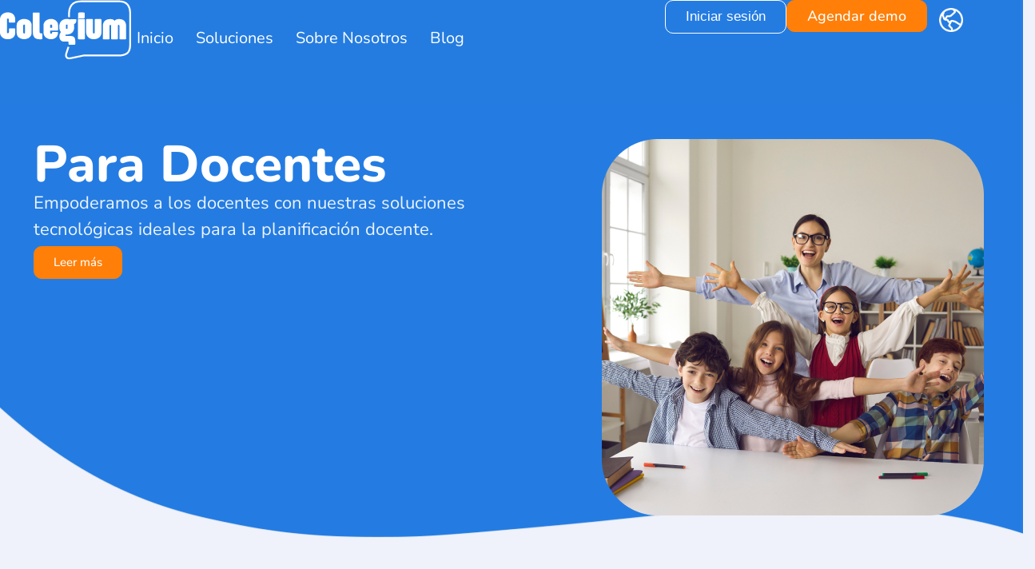

--- FILE ---
content_type: text/html; charset=UTF-8
request_url: https://www.colegium.com.mx/pedagogica/
body_size: 71371
content:
<!DOCTYPE html>
<html lang="en-US">
<head>
	<meta charset="UTF-8" />
	<meta name="viewport" content="width=device-width, initial-scale=1" />
	<link rel="profile" href="https://gmpg.org/xfn/11" />
	<link rel="pingback" href="https://www.colegium.com.mx/xmlrpc.php" />
	<script>
window.JetpackScriptData = {"site":{"icon":"https://i0.wp.com/www.colegium.com.mx/wp-content/uploads/sites/3/2024/02/Favicon-Colegium.webp?w=64\u0026ssl=1","title":"Colegium MX","host":"unknown","is_wpcom_platform":false}};
</script>
<meta name='robots' content='index, follow, max-image-preview:large, max-snippet:-1, max-video-preview:-1' />
	<style>img:is([sizes="auto" i], [sizes^="auto," i]) { contain-intrinsic-size: 3000px 1500px }</style>
	
	<!-- This site is optimized with the Yoast SEO plugin v25.4 - https://yoast.com/wordpress/plugins/seo/ -->
	<title>Pedagógica - Colegium MX</title>
	<link rel="canonical" href="https://www.colegium.com.mx/pedagogica/" />
	<meta property="og:locale" content="en_US" />
	<meta property="og:type" content="article" />
	<meta property="og:title" content="Pedagógica - Colegium MX" />
	<meta property="og:description" content="Para Docentes Empoderamos a los docentes con nuestras soluciones tecnológicas ideales para la planificación docente. Leer más Conviértete en un líder educativo #MásRazonesParaElegirnos Planificación Colegium Simplifica la planificación docente y optimiza tu tiempo en el aula Evaluación precisa de las habilidades de lectura de cada estudiante, con Inteligencia Artificial. Utiliza datos y entrega informes en [&hellip;]" />
	<meta property="og:url" content="https://www.colegium.com.mx/pedagogica/" />
	<meta property="og:site_name" content="Colegium MX" />
	<meta property="article:modified_time" content="2024-02-27T20:31:13+00:00" />
	<meta property="og:image" content="https://ww3.colegium.com/wp-content/uploads/sites/3/2024/02/Rectangle-23-1.png" />
	<meta name="twitter:card" content="summary_large_image" />
	<meta name="twitter:label1" content="Est. reading time" />
	<meta name="twitter:data1" content="1 minute" />
	<script type="application/ld+json" class="yoast-schema-graph">{"@context":"https://schema.org","@graph":[{"@type":"WebPage","@id":"https://www.colegium.com.mx/pedagogica/","url":"https://www.colegium.com.mx/pedagogica/","name":"Pedagógica - Colegium MX","isPartOf":{"@id":"https://www.colegium.com.mx/#website"},"primaryImageOfPage":{"@id":"https://www.colegium.com.mx/pedagogica/#primaryimage"},"image":{"@id":"https://www.colegium.com.mx/pedagogica/#primaryimage"},"thumbnailUrl":"https://ww3.colegium.com/wp-content/uploads/sites/3/2024/02/Rectangle-23-1.png","datePublished":"2024-02-03T22:52:06+00:00","dateModified":"2024-02-27T20:31:13+00:00","breadcrumb":{"@id":"https://www.colegium.com.mx/pedagogica/#breadcrumb"},"inLanguage":"en-US","potentialAction":[{"@type":"ReadAction","target":["https://www.colegium.com.mx/pedagogica/"]}]},{"@type":"ImageObject","inLanguage":"en-US","@id":"https://www.colegium.com.mx/pedagogica/#primaryimage","url":"https://ww3.colegium.com/wp-content/uploads/sites/3/2024/02/Rectangle-23-1.png","contentUrl":"https://ww3.colegium.com/wp-content/uploads/sites/3/2024/02/Rectangle-23-1.png"},{"@type":"BreadcrumbList","@id":"https://www.colegium.com.mx/pedagogica/#breadcrumb","itemListElement":[{"@type":"ListItem","position":1,"name":"Home","item":"https://www.colegium.com.mx/"},{"@type":"ListItem","position":2,"name":"Pedagógica"}]},{"@type":"WebSite","@id":"https://www.colegium.com.mx/#website","url":"https://www.colegium.com.mx/","name":"Colegium MX","description":"#MásTiempoParaEducar","publisher":{"@id":"https://www.colegium.com.mx/#organization"},"potentialAction":[{"@type":"SearchAction","target":{"@type":"EntryPoint","urlTemplate":"https://www.colegium.com.mx/?s={search_term_string}"},"query-input":{"@type":"PropertyValueSpecification","valueRequired":true,"valueName":"search_term_string"}}],"inLanguage":"en-US"},{"@type":"Organization","@id":"https://www.colegium.com.mx/#organization","name":"Colegium MX","url":"https://www.colegium.com.mx/","logo":{"@type":"ImageObject","inLanguage":"en-US","@id":"https://www.colegium.com.mx/#/schema/logo/image/","url":"https://www.colegium.com.mx/wp-content/uploads/sites/3/2024/02/logo_colegium_white-no_slogan.svg","contentUrl":"https://www.colegium.com.mx/wp-content/uploads/sites/3/2024/02/logo_colegium_white-no_slogan.svg","width":209,"height":96,"caption":"Colegium MX"},"image":{"@id":"https://www.colegium.com.mx/#/schema/logo/image/"}}]}</script>
	<!-- / Yoast SEO plugin. -->


<link rel='dns-prefetch' href='//www.youtube.com' />
<link rel='dns-prefetch' href='//js.hsforms.net' />
<link rel='dns-prefetch' href='//www.googletagmanager.com' />
<link rel='dns-prefetch' href='//cdn.jsdelivr.net' />
<link rel="alternate" type="application/rss+xml" title="Colegium MX &raquo; Feed" href="https://www.colegium.com.mx/feed/" />
<link rel="alternate" type="application/rss+xml" title="Colegium MX &raquo; Comments Feed" href="https://www.colegium.com.mx/comments/feed/" />
<script>
window._wpemojiSettings = {"baseUrl":"https:\/\/s.w.org\/images\/core\/emoji\/15.0.3\/72x72\/","ext":".png","svgUrl":"https:\/\/s.w.org\/images\/core\/emoji\/15.0.3\/svg\/","svgExt":".svg","source":{"concatemoji":"https:\/\/www.colegium.com.mx\/wp-includes\/js\/wp-emoji-release.min.js?ver=6.7.4"}};
/*! This file is auto-generated */
!function(i,n){var o,s,e;function c(e){try{var t={supportTests:e,timestamp:(new Date).valueOf()};sessionStorage.setItem(o,JSON.stringify(t))}catch(e){}}function p(e,t,n){e.clearRect(0,0,e.canvas.width,e.canvas.height),e.fillText(t,0,0);var t=new Uint32Array(e.getImageData(0,0,e.canvas.width,e.canvas.height).data),r=(e.clearRect(0,0,e.canvas.width,e.canvas.height),e.fillText(n,0,0),new Uint32Array(e.getImageData(0,0,e.canvas.width,e.canvas.height).data));return t.every(function(e,t){return e===r[t]})}function u(e,t,n){switch(t){case"flag":return n(e,"\ud83c\udff3\ufe0f\u200d\u26a7\ufe0f","\ud83c\udff3\ufe0f\u200b\u26a7\ufe0f")?!1:!n(e,"\ud83c\uddfa\ud83c\uddf3","\ud83c\uddfa\u200b\ud83c\uddf3")&&!n(e,"\ud83c\udff4\udb40\udc67\udb40\udc62\udb40\udc65\udb40\udc6e\udb40\udc67\udb40\udc7f","\ud83c\udff4\u200b\udb40\udc67\u200b\udb40\udc62\u200b\udb40\udc65\u200b\udb40\udc6e\u200b\udb40\udc67\u200b\udb40\udc7f");case"emoji":return!n(e,"\ud83d\udc26\u200d\u2b1b","\ud83d\udc26\u200b\u2b1b")}return!1}function f(e,t,n){var r="undefined"!=typeof WorkerGlobalScope&&self instanceof WorkerGlobalScope?new OffscreenCanvas(300,150):i.createElement("canvas"),a=r.getContext("2d",{willReadFrequently:!0}),o=(a.textBaseline="top",a.font="600 32px Arial",{});return e.forEach(function(e){o[e]=t(a,e,n)}),o}function t(e){var t=i.createElement("script");t.src=e,t.defer=!0,i.head.appendChild(t)}"undefined"!=typeof Promise&&(o="wpEmojiSettingsSupports",s=["flag","emoji"],n.supports={everything:!0,everythingExceptFlag:!0},e=new Promise(function(e){i.addEventListener("DOMContentLoaded",e,{once:!0})}),new Promise(function(t){var n=function(){try{var e=JSON.parse(sessionStorage.getItem(o));if("object"==typeof e&&"number"==typeof e.timestamp&&(new Date).valueOf()<e.timestamp+604800&&"object"==typeof e.supportTests)return e.supportTests}catch(e){}return null}();if(!n){if("undefined"!=typeof Worker&&"undefined"!=typeof OffscreenCanvas&&"undefined"!=typeof URL&&URL.createObjectURL&&"undefined"!=typeof Blob)try{var e="postMessage("+f.toString()+"("+[JSON.stringify(s),u.toString(),p.toString()].join(",")+"));",r=new Blob([e],{type:"text/javascript"}),a=new Worker(URL.createObjectURL(r),{name:"wpTestEmojiSupports"});return void(a.onmessage=function(e){c(n=e.data),a.terminate(),t(n)})}catch(e){}c(n=f(s,u,p))}t(n)}).then(function(e){for(var t in e)n.supports[t]=e[t],n.supports.everything=n.supports.everything&&n.supports[t],"flag"!==t&&(n.supports.everythingExceptFlag=n.supports.everythingExceptFlag&&n.supports[t]);n.supports.everythingExceptFlag=n.supports.everythingExceptFlag&&!n.supports.flag,n.DOMReady=!1,n.readyCallback=function(){n.DOMReady=!0}}).then(function(){return e}).then(function(){var e;n.supports.everything||(n.readyCallback(),(e=n.source||{}).concatemoji?t(e.concatemoji):e.wpemoji&&e.twemoji&&(t(e.twemoji),t(e.wpemoji)))}))}((window,document),window._wpemojiSettings);
</script>
<link rel='stylesheet' id='hfe-widgets-style-css' href='https://www.colegium.com.mx/wp-content/plugins/header-footer-elementor/inc/widgets-css/frontend.css?ver=2.4.4' media='all' />
<style id='wp-emoji-styles-inline-css'>

	img.wp-smiley, img.emoji {
		display: inline !important;
		border: none !important;
		box-shadow: none !important;
		height: 1em !important;
		width: 1em !important;
		margin: 0 0.07em !important;
		vertical-align: -0.1em !important;
		background: none !important;
		padding: 0 !important;
	}
</style>
<style id='global-styles-inline-css'>
:root{--wp--preset--aspect-ratio--square: 1;--wp--preset--aspect-ratio--4-3: 4/3;--wp--preset--aspect-ratio--3-4: 3/4;--wp--preset--aspect-ratio--3-2: 3/2;--wp--preset--aspect-ratio--2-3: 2/3;--wp--preset--aspect-ratio--16-9: 16/9;--wp--preset--aspect-ratio--9-16: 9/16;--wp--preset--color--black: #000000;--wp--preset--color--cyan-bluish-gray: #abb8c3;--wp--preset--color--white: #ffffff;--wp--preset--color--pale-pink: #f78da7;--wp--preset--color--vivid-red: #cf2e2e;--wp--preset--color--luminous-vivid-orange: #ff6900;--wp--preset--color--luminous-vivid-amber: #fcb900;--wp--preset--color--light-green-cyan: #7bdcb5;--wp--preset--color--vivid-green-cyan: #00d084;--wp--preset--color--pale-cyan-blue: #8ed1fc;--wp--preset--color--vivid-cyan-blue: #0693e3;--wp--preset--color--vivid-purple: #9b51e0;--wp--preset--gradient--vivid-cyan-blue-to-vivid-purple: linear-gradient(135deg,rgba(6,147,227,1) 0%,rgb(155,81,224) 100%);--wp--preset--gradient--light-green-cyan-to-vivid-green-cyan: linear-gradient(135deg,rgb(122,220,180) 0%,rgb(0,208,130) 100%);--wp--preset--gradient--luminous-vivid-amber-to-luminous-vivid-orange: linear-gradient(135deg,rgba(252,185,0,1) 0%,rgba(255,105,0,1) 100%);--wp--preset--gradient--luminous-vivid-orange-to-vivid-red: linear-gradient(135deg,rgba(255,105,0,1) 0%,rgb(207,46,46) 100%);--wp--preset--gradient--very-light-gray-to-cyan-bluish-gray: linear-gradient(135deg,rgb(238,238,238) 0%,rgb(169,184,195) 100%);--wp--preset--gradient--cool-to-warm-spectrum: linear-gradient(135deg,rgb(74,234,220) 0%,rgb(151,120,209) 20%,rgb(207,42,186) 40%,rgb(238,44,130) 60%,rgb(251,105,98) 80%,rgb(254,248,76) 100%);--wp--preset--gradient--blush-light-purple: linear-gradient(135deg,rgb(255,206,236) 0%,rgb(152,150,240) 100%);--wp--preset--gradient--blush-bordeaux: linear-gradient(135deg,rgb(254,205,165) 0%,rgb(254,45,45) 50%,rgb(107,0,62) 100%);--wp--preset--gradient--luminous-dusk: linear-gradient(135deg,rgb(255,203,112) 0%,rgb(199,81,192) 50%,rgb(65,88,208) 100%);--wp--preset--gradient--pale-ocean: linear-gradient(135deg,rgb(255,245,203) 0%,rgb(182,227,212) 50%,rgb(51,167,181) 100%);--wp--preset--gradient--electric-grass: linear-gradient(135deg,rgb(202,248,128) 0%,rgb(113,206,126) 100%);--wp--preset--gradient--midnight: linear-gradient(135deg,rgb(2,3,129) 0%,rgb(40,116,252) 100%);--wp--preset--font-size--small: 13px;--wp--preset--font-size--medium: 20px;--wp--preset--font-size--large: 36px;--wp--preset--font-size--x-large: 42px;--wp--preset--spacing--20: 0.44rem;--wp--preset--spacing--30: 0.67rem;--wp--preset--spacing--40: 1rem;--wp--preset--spacing--50: 1.5rem;--wp--preset--spacing--60: 2.25rem;--wp--preset--spacing--70: 3.38rem;--wp--preset--spacing--80: 5.06rem;--wp--preset--shadow--natural: 6px 6px 9px rgba(0, 0, 0, 0.2);--wp--preset--shadow--deep: 12px 12px 50px rgba(0, 0, 0, 0.4);--wp--preset--shadow--sharp: 6px 6px 0px rgba(0, 0, 0, 0.2);--wp--preset--shadow--outlined: 6px 6px 0px -3px rgba(255, 255, 255, 1), 6px 6px rgba(0, 0, 0, 1);--wp--preset--shadow--crisp: 6px 6px 0px rgba(0, 0, 0, 1);}:root { --wp--style--global--content-size: 800px;--wp--style--global--wide-size: 1200px; }:where(body) { margin: 0; }.wp-site-blocks > .alignleft { float: left; margin-right: 2em; }.wp-site-blocks > .alignright { float: right; margin-left: 2em; }.wp-site-blocks > .aligncenter { justify-content: center; margin-left: auto; margin-right: auto; }:where(.wp-site-blocks) > * { margin-block-start: 24px; margin-block-end: 0; }:where(.wp-site-blocks) > :first-child { margin-block-start: 0; }:where(.wp-site-blocks) > :last-child { margin-block-end: 0; }:root { --wp--style--block-gap: 24px; }:root :where(.is-layout-flow) > :first-child{margin-block-start: 0;}:root :where(.is-layout-flow) > :last-child{margin-block-end: 0;}:root :where(.is-layout-flow) > *{margin-block-start: 24px;margin-block-end: 0;}:root :where(.is-layout-constrained) > :first-child{margin-block-start: 0;}:root :where(.is-layout-constrained) > :last-child{margin-block-end: 0;}:root :where(.is-layout-constrained) > *{margin-block-start: 24px;margin-block-end: 0;}:root :where(.is-layout-flex){gap: 24px;}:root :where(.is-layout-grid){gap: 24px;}.is-layout-flow > .alignleft{float: left;margin-inline-start: 0;margin-inline-end: 2em;}.is-layout-flow > .alignright{float: right;margin-inline-start: 2em;margin-inline-end: 0;}.is-layout-flow > .aligncenter{margin-left: auto !important;margin-right: auto !important;}.is-layout-constrained > .alignleft{float: left;margin-inline-start: 0;margin-inline-end: 2em;}.is-layout-constrained > .alignright{float: right;margin-inline-start: 2em;margin-inline-end: 0;}.is-layout-constrained > .aligncenter{margin-left: auto !important;margin-right: auto !important;}.is-layout-constrained > :where(:not(.alignleft):not(.alignright):not(.alignfull)){max-width: var(--wp--style--global--content-size);margin-left: auto !important;margin-right: auto !important;}.is-layout-constrained > .alignwide{max-width: var(--wp--style--global--wide-size);}body .is-layout-flex{display: flex;}.is-layout-flex{flex-wrap: wrap;align-items: center;}.is-layout-flex > :is(*, div){margin: 0;}body .is-layout-grid{display: grid;}.is-layout-grid > :is(*, div){margin: 0;}body{padding-top: 0px;padding-right: 0px;padding-bottom: 0px;padding-left: 0px;}a:where(:not(.wp-element-button)){text-decoration: underline;}:root :where(.wp-element-button, .wp-block-button__link){background-color: #32373c;border-width: 0;color: #fff;font-family: inherit;font-size: inherit;line-height: inherit;padding: calc(0.667em + 2px) calc(1.333em + 2px);text-decoration: none;}.has-black-color{color: var(--wp--preset--color--black) !important;}.has-cyan-bluish-gray-color{color: var(--wp--preset--color--cyan-bluish-gray) !important;}.has-white-color{color: var(--wp--preset--color--white) !important;}.has-pale-pink-color{color: var(--wp--preset--color--pale-pink) !important;}.has-vivid-red-color{color: var(--wp--preset--color--vivid-red) !important;}.has-luminous-vivid-orange-color{color: var(--wp--preset--color--luminous-vivid-orange) !important;}.has-luminous-vivid-amber-color{color: var(--wp--preset--color--luminous-vivid-amber) !important;}.has-light-green-cyan-color{color: var(--wp--preset--color--light-green-cyan) !important;}.has-vivid-green-cyan-color{color: var(--wp--preset--color--vivid-green-cyan) !important;}.has-pale-cyan-blue-color{color: var(--wp--preset--color--pale-cyan-blue) !important;}.has-vivid-cyan-blue-color{color: var(--wp--preset--color--vivid-cyan-blue) !important;}.has-vivid-purple-color{color: var(--wp--preset--color--vivid-purple) !important;}.has-black-background-color{background-color: var(--wp--preset--color--black) !important;}.has-cyan-bluish-gray-background-color{background-color: var(--wp--preset--color--cyan-bluish-gray) !important;}.has-white-background-color{background-color: var(--wp--preset--color--white) !important;}.has-pale-pink-background-color{background-color: var(--wp--preset--color--pale-pink) !important;}.has-vivid-red-background-color{background-color: var(--wp--preset--color--vivid-red) !important;}.has-luminous-vivid-orange-background-color{background-color: var(--wp--preset--color--luminous-vivid-orange) !important;}.has-luminous-vivid-amber-background-color{background-color: var(--wp--preset--color--luminous-vivid-amber) !important;}.has-light-green-cyan-background-color{background-color: var(--wp--preset--color--light-green-cyan) !important;}.has-vivid-green-cyan-background-color{background-color: var(--wp--preset--color--vivid-green-cyan) !important;}.has-pale-cyan-blue-background-color{background-color: var(--wp--preset--color--pale-cyan-blue) !important;}.has-vivid-cyan-blue-background-color{background-color: var(--wp--preset--color--vivid-cyan-blue) !important;}.has-vivid-purple-background-color{background-color: var(--wp--preset--color--vivid-purple) !important;}.has-black-border-color{border-color: var(--wp--preset--color--black) !important;}.has-cyan-bluish-gray-border-color{border-color: var(--wp--preset--color--cyan-bluish-gray) !important;}.has-white-border-color{border-color: var(--wp--preset--color--white) !important;}.has-pale-pink-border-color{border-color: var(--wp--preset--color--pale-pink) !important;}.has-vivid-red-border-color{border-color: var(--wp--preset--color--vivid-red) !important;}.has-luminous-vivid-orange-border-color{border-color: var(--wp--preset--color--luminous-vivid-orange) !important;}.has-luminous-vivid-amber-border-color{border-color: var(--wp--preset--color--luminous-vivid-amber) !important;}.has-light-green-cyan-border-color{border-color: var(--wp--preset--color--light-green-cyan) !important;}.has-vivid-green-cyan-border-color{border-color: var(--wp--preset--color--vivid-green-cyan) !important;}.has-pale-cyan-blue-border-color{border-color: var(--wp--preset--color--pale-cyan-blue) !important;}.has-vivid-cyan-blue-border-color{border-color: var(--wp--preset--color--vivid-cyan-blue) !important;}.has-vivid-purple-border-color{border-color: var(--wp--preset--color--vivid-purple) !important;}.has-vivid-cyan-blue-to-vivid-purple-gradient-background{background: var(--wp--preset--gradient--vivid-cyan-blue-to-vivid-purple) !important;}.has-light-green-cyan-to-vivid-green-cyan-gradient-background{background: var(--wp--preset--gradient--light-green-cyan-to-vivid-green-cyan) !important;}.has-luminous-vivid-amber-to-luminous-vivid-orange-gradient-background{background: var(--wp--preset--gradient--luminous-vivid-amber-to-luminous-vivid-orange) !important;}.has-luminous-vivid-orange-to-vivid-red-gradient-background{background: var(--wp--preset--gradient--luminous-vivid-orange-to-vivid-red) !important;}.has-very-light-gray-to-cyan-bluish-gray-gradient-background{background: var(--wp--preset--gradient--very-light-gray-to-cyan-bluish-gray) !important;}.has-cool-to-warm-spectrum-gradient-background{background: var(--wp--preset--gradient--cool-to-warm-spectrum) !important;}.has-blush-light-purple-gradient-background{background: var(--wp--preset--gradient--blush-light-purple) !important;}.has-blush-bordeaux-gradient-background{background: var(--wp--preset--gradient--blush-bordeaux) !important;}.has-luminous-dusk-gradient-background{background: var(--wp--preset--gradient--luminous-dusk) !important;}.has-pale-ocean-gradient-background{background: var(--wp--preset--gradient--pale-ocean) !important;}.has-electric-grass-gradient-background{background: var(--wp--preset--gradient--electric-grass) !important;}.has-midnight-gradient-background{background: var(--wp--preset--gradient--midnight) !important;}.has-small-font-size{font-size: var(--wp--preset--font-size--small) !important;}.has-medium-font-size{font-size: var(--wp--preset--font-size--medium) !important;}.has-large-font-size{font-size: var(--wp--preset--font-size--large) !important;}.has-x-large-font-size{font-size: var(--wp--preset--font-size--x-large) !important;}
:root :where(.wp-block-pullquote){font-size: 1.5em;line-height: 1.6;}
</style>
<link rel='stylesheet' id='hfe-style-css' href='https://www.colegium.com.mx/wp-content/plugins/header-footer-elementor/assets/css/header-footer-elementor.css?ver=2.4.4' media='all' />
<link rel='stylesheet' id='hello-elementor-theme-style-css' href='https://www.colegium.com.mx/wp-content/themes/hello-elementor/theme.min.css?ver=3.3.0' media='all' />
<link rel='stylesheet' id='elementor-frontend-css' href='https://www.colegium.com.mx/wp-content/uploads/sites/3/elementor/css/custom-frontend.min.css?ver=1747314213' media='all' />
<link rel='stylesheet' id='eael-general-css' href='https://www.colegium.com.mx/wp-content/plugins/essential-addons-for-elementor-lite/assets/front-end/css/view/general.min.css?ver=6.2.0' media='all' />
<link rel='stylesheet' id='eael-495-css' href='https://www.colegium.com.mx/wp-content/uploads/sites/3/essential-addons-elementor/eael-495.css?ver=1709065873' media='all' />
<link rel='stylesheet' id='elementor-post-5-css' href='https://www.colegium.com.mx/wp-content/uploads/sites/3/elementor/css/post-5.css?ver=1747314213' media='all' />
<link rel='stylesheet' id='she-header-style-css' href='https://www.colegium.com.mx/wp-content/plugins/sticky-header-effects-for-elementor/assets/css/she-header-style.css?ver=2.1.0' media='all' />
<link rel='stylesheet' id='e-animation-fadeIn-css' href='https://www.colegium.com.mx/wp-content/plugins/elementor/assets/lib/animations/styles/fadeIn.min.css?ver=3.28.4' media='all' />
<link rel='stylesheet' id='widget-heading-css' href='https://www.colegium.com.mx/wp-content/plugins/elementor/assets/css/widget-heading.min.css?ver=3.28.4' media='all' />
<link rel='stylesheet' id='e-animation-grow-css' href='https://www.colegium.com.mx/wp-content/plugins/elementor/assets/lib/animations/styles/e-animation-grow.min.css?ver=3.28.4' media='all' />
<link rel='stylesheet' id='widget-image-css' href='https://www.colegium.com.mx/wp-content/plugins/elementor/assets/css/widget-image.min.css?ver=3.28.4' media='all' />
<link rel='stylesheet' id='widget-spacer-css' href='https://www.colegium.com.mx/wp-content/plugins/elementor/assets/css/widget-spacer.min.css?ver=3.28.4' media='all' />
<link rel='stylesheet' id='elementor-post-495-css' href='https://www.colegium.com.mx/wp-content/uploads/sites/3/elementor/css/post-495.css?ver=1747800098' media='all' />
<link rel='stylesheet' id='elementor-post-17-css' href='https://www.colegium.com.mx/wp-content/uploads/sites/3/elementor/css/post-17.css?ver=1763041288' media='all' />
<link rel='stylesheet' id='eael-91-css' href='https://www.colegium.com.mx/wp-content/uploads/sites/3/essential-addons-elementor/eael-91.css?ver=1709065873' media='all' />
<link rel='stylesheet' id='elementor-post-91-css' href='https://www.colegium.com.mx/wp-content/uploads/sites/3/elementor/css/post-91.css?ver=1747314215' media='all' />
<link rel='stylesheet' id='htmega-menu-css' href='https://www.colegium.com.mx/wp-content/plugins/ht-menu-lite/assets/css/mega-menu-style.css?ver=1.2.5' media='all' />
<style id='htmega-menu-inline-css'>

            
                .htmega-menu-container ul > li > a{
                    color: #f2f2f2;
                }
            
            
                .htmega-menu-container ul > li.current_page_item  > a,
                .htmega-menu-container ul > li > a:hover{
                    color: #ffffff;
                }
            
            
            
            
            
            
            
            
</style>
<link rel='stylesheet' id='-css' href='https://cdn.jsdelivr.net/npm/swiper@11/swiper-bundle.min.css?ver=6.7.4' media='all' />
<link rel='stylesheet' id='hello-elementor-css' href='https://www.colegium.com.mx/wp-content/themes/hello-elementor/style.min.css?ver=3.3.0' media='all' />
<link rel='stylesheet' id='hello-elementor-header-footer-css' href='https://www.colegium.com.mx/wp-content/themes/hello-elementor/header-footer.min.css?ver=3.3.0' media='all' />
<link rel='stylesheet' id='hfe-elementor-icons-css' href='https://www.colegium.com.mx/wp-content/plugins/elementor/assets/lib/eicons/css/elementor-icons.min.css?ver=5.34.0' media='all' />
<link rel='stylesheet' id='hfe-icons-list-css' href='https://www.colegium.com.mx/wp-content/plugins/elementor/assets/css/widget-icon-list.min.css?ver=3.24.3' media='all' />
<link rel='stylesheet' id='hfe-social-icons-css' href='https://www.colegium.com.mx/wp-content/plugins/elementor/assets/css/widget-social-icons.min.css?ver=3.24.0' media='all' />
<link rel='stylesheet' id='hfe-social-share-icons-brands-css' href='https://www.colegium.com.mx/wp-content/plugins/elementor/assets/lib/font-awesome/css/brands.css?ver=5.15.3' media='all' />
<link rel='stylesheet' id='hfe-social-share-icons-fontawesome-css' href='https://www.colegium.com.mx/wp-content/plugins/elementor/assets/lib/font-awesome/css/fontawesome.css?ver=5.15.3' media='all' />
<link rel='stylesheet' id='hfe-nav-menu-icons-css' href='https://www.colegium.com.mx/wp-content/plugins/elementor/assets/lib/font-awesome/css/solid.css?ver=5.15.3' media='all' />
<link rel='stylesheet' id='chld_thm_cfg_child-css' href='https://www.colegium.com.mx/wp-content/themes/hello-elementor-child/style.css?ver=6.7.4' media='all' />
<link rel='stylesheet' id='ekit-widget-styles-css' href='https://www.colegium.com.mx/wp-content/plugins/elementskit-lite/widgets/init/assets/css/widget-styles.css?ver=3.5.4' media='all' />
<link rel='stylesheet' id='ekit-responsive-css' href='https://www.colegium.com.mx/wp-content/plugins/elementskit-lite/widgets/init/assets/css/responsive.css?ver=3.5.4' media='all' />
<link rel='stylesheet' id='elementor-gf-local-nunito-css' href='https://www.colegium.com.mx/wp-content/uploads/sites/3/elementor/google-fonts/css/nunito.css?ver=1747314218' media='all' />
<link rel='stylesheet' id='elementor-gf-local-nunitosans-css' href='https://www.colegium.com.mx/wp-content/uploads/sites/3/elementor/google-fonts/css/nunitosans.css?ver=1747314221' media='all' />
<script src="https://www.colegium.com.mx/wp-includes/js/jquery/jquery.min.js?ver=3.7.1" id="jquery-core-js"></script>
<script src="https://www.colegium.com.mx/wp-includes/js/jquery/jquery-migrate.min.js?ver=3.4.1" id="jquery-migrate-js"></script>
<script id="jquery-js-after">
!function($){"use strict";$(document).ready(function(){$(this).scrollTop()>100&&$(".hfe-scroll-to-top-wrap").removeClass("hfe-scroll-to-top-hide"),$(window).scroll(function(){$(this).scrollTop()<100?$(".hfe-scroll-to-top-wrap").fadeOut(300):$(".hfe-scroll-to-top-wrap").fadeIn(300)}),$(".hfe-scroll-to-top-wrap").on("click",function(){$("html, body").animate({scrollTop:0},300);return!1})})}(jQuery);
!function($){'use strict';$(document).ready(function(){var bar=$('.hfe-reading-progress-bar');if(!bar.length)return;$(window).on('scroll',function(){var s=$(window).scrollTop(),d=$(document).height()-$(window).height(),p=d? s/d*100:0;bar.css('width',p+'%')});});}(jQuery);
</script>
<script src="https://www.colegium.com.mx/wp-content/plugins/ht-menu-lite/assets/js/htmegamenu-main.js?ver=6.7.4" id="htmegamenu-main-js"></script>
<script src="//js.hsforms.net/forms/embed/v2.js?ver=6.7.4" id="hubspot-js"></script>
<script src="https://www.colegium.com.mx/wp-content/themes/hello-elementor-child/custom.js?ver=6.7.4" id="customjs-js"></script>
<script src="https://www.colegium.com.mx/wp-content/plugins/sticky-header-effects-for-elementor/assets/js/she-header.js?ver=2.1.0" id="she-header-js"></script>

<!-- Google tag (gtag.js) snippet added by Site Kit -->

<!-- Google Analytics snippet added by Site Kit -->
<script src="https://www.googletagmanager.com/gtag/js?id=GT-NMJZQP8" id="google_gtagjs-js" async></script>
<script id="google_gtagjs-js-after">
window.dataLayer = window.dataLayer || [];function gtag(){dataLayer.push(arguments);}
gtag("set","linker",{"domains":["www.colegium.com.mx"]});
gtag("js", new Date());
gtag("set", "developer_id.dZTNiMT", true);
gtag("config", "GT-NMJZQP8");
 window._googlesitekit = window._googlesitekit || {}; window._googlesitekit.throttledEvents = []; window._googlesitekit.gtagEvent = (name, data) => { var key = JSON.stringify( { name, data } ); if ( !! window._googlesitekit.throttledEvents[ key ] ) { return; } window._googlesitekit.throttledEvents[ key ] = true; setTimeout( () => { delete window._googlesitekit.throttledEvents[ key ]; }, 5 ); gtag( "event", name, { ...data, event_source: "site-kit" } ); };
</script>

<!-- End Google tag (gtag.js) snippet added by Site Kit -->
<link rel="https://api.w.org/" href="https://www.colegium.com.mx/wp-json/" /><link rel="alternate" title="JSON" type="application/json" href="https://www.colegium.com.mx/wp-json/wp/v2/pages/495" /><link rel="EditURI" type="application/rsd+xml" title="RSD" href="https://www.colegium.com.mx/xmlrpc.php?rsd" />
<meta name="generator" content="WordPress 6.7.4" />
<link rel='shortlink' href='https://www.colegium.com.mx/?p=495' />
<link rel="alternate" title="oEmbed (JSON)" type="application/json+oembed" href="https://www.colegium.com.mx/wp-json/oembed/1.0/embed?url=https%3A%2F%2Fwww.colegium.com.mx%2Fpedagogica%2F" />
<link rel="alternate" title="oEmbed (XML)" type="text/xml+oembed" href="https://www.colegium.com.mx/wp-json/oembed/1.0/embed?url=https%3A%2F%2Fwww.colegium.com.mx%2Fpedagogica%2F&#038;format=xml" />
<meta name="generator" content="Site Kit by Google 1.156.0" /><style type='text/css'> .ae_data .elementor-editor-element-setting {
            display:none !important;
            }
            </style>			<!-- DO NOT COPY THIS SNIPPET! Start of Page Analytics Tracking for HubSpot WordPress plugin v11.3.6-->
			<script class="hsq-set-content-id" data-content-id="standard-page">
				var _hsq = _hsq || [];
				_hsq.push(["setContentType", "standard-page"]);
			</script>
			<!-- DO NOT COPY THIS SNIPPET! End of Page Analytics Tracking for HubSpot WordPress plugin -->
			
		<script>
		(function(h,o,t,j,a,r){
			h.hj=h.hj||function(){(h.hj.q=h.hj.q||[]).push(arguments)};
			h._hjSettings={hjid:5079108,hjsv:5};
			a=o.getElementsByTagName('head')[0];
			r=o.createElement('script');r.async=1;
			r.src=t+h._hjSettings.hjid+j+h._hjSettings.hjsv;
			a.appendChild(r);
		})(window,document,'//static.hotjar.com/c/hotjar-','.js?sv=');
		</script>
		<meta name="generator" content="Elementor 3.28.4; features: e_font_icon_svg, additional_custom_breakpoints, e_local_google_fonts; settings: css_print_method-external, google_font-enabled, font_display-swap">
			<style>
				.e-con.e-parent:nth-of-type(n+4):not(.e-lazyloaded):not(.e-no-lazyload),
				.e-con.e-parent:nth-of-type(n+4):not(.e-lazyloaded):not(.e-no-lazyload) * {
					background-image: none !important;
				}
				@media screen and (max-height: 1024px) {
					.e-con.e-parent:nth-of-type(n+3):not(.e-lazyloaded):not(.e-no-lazyload),
					.e-con.e-parent:nth-of-type(n+3):not(.e-lazyloaded):not(.e-no-lazyload) * {
						background-image: none !important;
					}
				}
				@media screen and (max-height: 640px) {
					.e-con.e-parent:nth-of-type(n+2):not(.e-lazyloaded):not(.e-no-lazyload),
					.e-con.e-parent:nth-of-type(n+2):not(.e-lazyloaded):not(.e-no-lazyload) * {
						background-image: none !important;
					}
				}
			</style>
			<meta name="generator" content="Powered by Slider Revolution 6.6.20 - responsive, Mobile-Friendly Slider Plugin for WordPress with comfortable drag and drop interface." />
<link rel="icon" href="https://www.colegium.com.mx/wp-content/uploads/sites/3/2024/02/Favicon-Colegium.webp" sizes="32x32" />
<link rel="icon" href="https://www.colegium.com.mx/wp-content/uploads/sites/3/2024/02/Favicon-Colegium.webp" sizes="192x192" />
<link rel="apple-touch-icon" href="https://www.colegium.com.mx/wp-content/uploads/sites/3/2024/02/Favicon-Colegium.webp" />
<meta name="msapplication-TileImage" content="https://www.colegium.com.mx/wp-content/uploads/sites/3/2024/02/Favicon-Colegium.webp" />
<script>function setREVStartSize(e){
			//window.requestAnimationFrame(function() {
				window.RSIW = window.RSIW===undefined ? window.innerWidth : window.RSIW;
				window.RSIH = window.RSIH===undefined ? window.innerHeight : window.RSIH;
				try {
					var pw = document.getElementById(e.c).parentNode.offsetWidth,
						newh;
					pw = pw===0 || isNaN(pw) || (e.l=="fullwidth" || e.layout=="fullwidth") ? window.RSIW : pw;
					e.tabw = e.tabw===undefined ? 0 : parseInt(e.tabw);
					e.thumbw = e.thumbw===undefined ? 0 : parseInt(e.thumbw);
					e.tabh = e.tabh===undefined ? 0 : parseInt(e.tabh);
					e.thumbh = e.thumbh===undefined ? 0 : parseInt(e.thumbh);
					e.tabhide = e.tabhide===undefined ? 0 : parseInt(e.tabhide);
					e.thumbhide = e.thumbhide===undefined ? 0 : parseInt(e.thumbhide);
					e.mh = e.mh===undefined || e.mh=="" || e.mh==="auto" ? 0 : parseInt(e.mh,0);
					if(e.layout==="fullscreen" || e.l==="fullscreen")
						newh = Math.max(e.mh,window.RSIH);
					else{
						e.gw = Array.isArray(e.gw) ? e.gw : [e.gw];
						for (var i in e.rl) if (e.gw[i]===undefined || e.gw[i]===0) e.gw[i] = e.gw[i-1];
						e.gh = e.el===undefined || e.el==="" || (Array.isArray(e.el) && e.el.length==0)? e.gh : e.el;
						e.gh = Array.isArray(e.gh) ? e.gh : [e.gh];
						for (var i in e.rl) if (e.gh[i]===undefined || e.gh[i]===0) e.gh[i] = e.gh[i-1];
											
						var nl = new Array(e.rl.length),
							ix = 0,
							sl;
						e.tabw = e.tabhide>=pw ? 0 : e.tabw;
						e.thumbw = e.thumbhide>=pw ? 0 : e.thumbw;
						e.tabh = e.tabhide>=pw ? 0 : e.tabh;
						e.thumbh = e.thumbhide>=pw ? 0 : e.thumbh;
						for (var i in e.rl) nl[i] = e.rl[i]<window.RSIW ? 0 : e.rl[i];
						sl = nl[0];
						for (var i in nl) if (sl>nl[i] && nl[i]>0) { sl = nl[i]; ix=i;}
						var m = pw>(e.gw[ix]+e.tabw+e.thumbw) ? 1 : (pw-(e.tabw+e.thumbw)) / (e.gw[ix]);
						newh =  (e.gh[ix] * m) + (e.tabh + e.thumbh);
					}
					var el = document.getElementById(e.c);
					if (el!==null && el) el.style.height = newh+"px";
					el = document.getElementById(e.c+"_wrapper");
					if (el!==null && el) {
						el.style.height = newh+"px";
						el.style.display = "block";
					}
				} catch(e){
					console.log("Failure at Presize of Slider:" + e)
				}
			//});
		  };</script>
</head>

<body data-rsssl=1 class="page-template-default page page-id-495 wp-custom-logo wp-embed-responsive htmega-menu-active ehf-header ehf-footer ehf-template-hello-elementor ehf-stylesheet-hello-elementor-child theme-default elementor-default elementor-template-full-width elementor-kit-5 elementor-page elementor-page-495">
<div id="page" class="hfeed site">

		<header id="masthead" itemscope="itemscope" itemtype="https://schema.org/WPHeader">
			<p class="main-title bhf-hidden" itemprop="headline"><a href="https://www.colegium.com.mx" title="Colegium MX" rel="home">Colegium MX</a></p>
					<div data-elementor-type="wp-post" data-elementor-id="17" class="elementor elementor-17">
				<div class="elementor-element elementor-element-f55ffd3 she-header-yes e-flex e-con-boxed e-con e-parent" data-id="f55ffd3" data-element_type="container" data-settings="{&quot;background_background&quot;:&quot;classic&quot;,&quot;transparent&quot;:&quot;yes&quot;,&quot;scroll_distance&quot;:{&quot;unit&quot;:&quot;px&quot;,&quot;size&quot;:&quot;69&quot;,&quot;sizes&quot;:[]},&quot;shrink_header&quot;:&quot;yes&quot;,&quot;shrink_header_logo&quot;:&quot;yes&quot;,&quot;custom_height_header_logo&quot;:{&quot;unit&quot;:&quot;px&quot;,&quot;size&quot;:&quot;71&quot;,&quot;sizes&quot;:[]},&quot;transparent_on&quot;:[&quot;desktop&quot;,&quot;tablet&quot;,&quot;mobile&quot;],&quot;scroll_distance_widescreen&quot;:{&quot;unit&quot;:&quot;px&quot;,&quot;size&quot;:&quot;&quot;,&quot;sizes&quot;:[]},&quot;scroll_distance_laptop&quot;:{&quot;unit&quot;:&quot;px&quot;,&quot;size&quot;:&quot;&quot;,&quot;sizes&quot;:[]},&quot;scroll_distance_tablet&quot;:{&quot;unit&quot;:&quot;px&quot;,&quot;size&quot;:&quot;&quot;,&quot;sizes&quot;:[]},&quot;scroll_distance_mobile&quot;:{&quot;unit&quot;:&quot;px&quot;,&quot;size&quot;:&quot;&quot;,&quot;sizes&quot;:[]},&quot;she_offset_top&quot;:{&quot;unit&quot;:&quot;px&quot;,&quot;size&quot;:0,&quot;sizes&quot;:[]},&quot;she_offset_top_widescreen&quot;:{&quot;unit&quot;:&quot;px&quot;,&quot;size&quot;:&quot;&quot;,&quot;sizes&quot;:[]},&quot;she_offset_top_laptop&quot;:{&quot;unit&quot;:&quot;px&quot;,&quot;size&quot;:&quot;&quot;,&quot;sizes&quot;:[]},&quot;she_offset_top_tablet&quot;:{&quot;unit&quot;:&quot;px&quot;,&quot;size&quot;:&quot;&quot;,&quot;sizes&quot;:[]},&quot;she_offset_top_mobile&quot;:{&quot;unit&quot;:&quot;px&quot;,&quot;size&quot;:&quot;&quot;,&quot;sizes&quot;:[]},&quot;she_width&quot;:{&quot;unit&quot;:&quot;%&quot;,&quot;size&quot;:100,&quot;sizes&quot;:[]},&quot;she_width_widescreen&quot;:{&quot;unit&quot;:&quot;px&quot;,&quot;size&quot;:&quot;&quot;,&quot;sizes&quot;:[]},&quot;she_width_laptop&quot;:{&quot;unit&quot;:&quot;px&quot;,&quot;size&quot;:&quot;&quot;,&quot;sizes&quot;:[]},&quot;she_width_tablet&quot;:{&quot;unit&quot;:&quot;px&quot;,&quot;size&quot;:&quot;&quot;,&quot;sizes&quot;:[]},&quot;she_width_mobile&quot;:{&quot;unit&quot;:&quot;px&quot;,&quot;size&quot;:&quot;&quot;,&quot;sizes&quot;:[]},&quot;she_padding&quot;:{&quot;unit&quot;:&quot;px&quot;,&quot;top&quot;:0,&quot;right&quot;:&quot;&quot;,&quot;bottom&quot;:0,&quot;left&quot;:&quot;&quot;,&quot;isLinked&quot;:true},&quot;she_padding_widescreen&quot;:{&quot;unit&quot;:&quot;px&quot;,&quot;top&quot;:&quot;&quot;,&quot;right&quot;:&quot;&quot;,&quot;bottom&quot;:&quot;&quot;,&quot;left&quot;:&quot;&quot;,&quot;isLinked&quot;:true},&quot;she_padding_laptop&quot;:{&quot;unit&quot;:&quot;px&quot;,&quot;top&quot;:&quot;&quot;,&quot;right&quot;:&quot;&quot;,&quot;bottom&quot;:&quot;&quot;,&quot;left&quot;:&quot;&quot;,&quot;isLinked&quot;:true},&quot;she_padding_tablet&quot;:{&quot;unit&quot;:&quot;px&quot;,&quot;top&quot;:&quot;&quot;,&quot;right&quot;:&quot;&quot;,&quot;bottom&quot;:&quot;&quot;,&quot;left&quot;:&quot;&quot;,&quot;isLinked&quot;:true},&quot;she_padding_mobile&quot;:{&quot;unit&quot;:&quot;px&quot;,&quot;top&quot;:&quot;&quot;,&quot;right&quot;:&quot;&quot;,&quot;bottom&quot;:&quot;&quot;,&quot;left&quot;:&quot;&quot;,&quot;isLinked&quot;:true},&quot;custom_height_header&quot;:{&quot;unit&quot;:&quot;px&quot;,&quot;size&quot;:70,&quot;sizes&quot;:[]},&quot;custom_height_header_widescreen&quot;:{&quot;unit&quot;:&quot;px&quot;,&quot;size&quot;:&quot;&quot;,&quot;sizes&quot;:[]},&quot;custom_height_header_laptop&quot;:{&quot;unit&quot;:&quot;px&quot;,&quot;size&quot;:&quot;&quot;,&quot;sizes&quot;:[]},&quot;custom_height_header_tablet&quot;:{&quot;unit&quot;:&quot;px&quot;,&quot;size&quot;:&quot;&quot;,&quot;sizes&quot;:[]},&quot;custom_height_header_mobile&quot;:{&quot;unit&quot;:&quot;px&quot;,&quot;size&quot;:&quot;&quot;,&quot;sizes&quot;:[]},&quot;custom_height_header_logo_widescreen&quot;:{&quot;unit&quot;:&quot;px&quot;,&quot;size&quot;:&quot;&quot;,&quot;sizes&quot;:[]},&quot;custom_height_header_logo_laptop&quot;:{&quot;unit&quot;:&quot;px&quot;,&quot;size&quot;:&quot;&quot;,&quot;sizes&quot;:[]},&quot;custom_height_header_logo_tablet&quot;:{&quot;unit&quot;:&quot;px&quot;,&quot;size&quot;:&quot;&quot;,&quot;sizes&quot;:[]},&quot;custom_height_header_logo_mobile&quot;:{&quot;unit&quot;:&quot;px&quot;,&quot;size&quot;:&quot;&quot;,&quot;sizes&quot;:[]}}">
					<div class="e-con-inner">
		<div class="elementor-element elementor-element-b82c2ab e-flex e-con-boxed e-con e-child" data-id="b82c2ab" data-element_type="container" id="mega" data-settings="{&quot;background_background&quot;:&quot;classic&quot;}">
					<div class="e-con-inner">
		<div class="elementor-element elementor-element-7ff9069 e-con-full e-flex elementor-invisible e-con e-child" data-id="7ff9069" data-element_type="container" data-settings="{&quot;animation&quot;:&quot;fadeInDown&quot;}">
				<div class="elementor-element elementor-element-61a56bd elementor-widget elementor-widget-image" data-id="61a56bd" data-element_type="widget" data-widget_type="image.default">
				<div class="elementor-widget-container">
																<a href="https://www.colegium.com/">
							<img width="209" height="96" src="https://www.colegium.com.mx/wp-content/uploads/sites/3/2024/02/logo_colegium_white-no_slogan.svg" class="attachment-large size-large wp-image-50" alt="" />								</a>
															</div>
				</div>
				<div class="elementor-element elementor-element-8a47dd2 elementor-widget__width-initial elementor-hidden-tablet elementor-hidden-mobile elementor-widget elementor-widget-htmega-menu-inline-menu" data-id="8a47dd2" data-element_type="widget" data-widget_type="htmega-menu-inline-menu.default">
				<div class="elementor-widget-container">
					<div class="htmega-menu-container"><div class="htmega-menu-area"><ul id="menu-main-menu" class="htmega-megamenu"><li id="nav-menu-item-79" class="main-menu-item  menu-item-even menu-item-depth-0 menu-item menu-item-type-post_type menu-item-object-page menu-item-home"><a href="https://www.colegium.com.mx/" class="menu-link main-menu-link">Inicio</a></li>
<li id="nav-menu-item-83" class="main-menu-item  menu-item-even menu-item-depth-0 menu-item menu-item-type-custom menu-item-object-custom htmega_mega_menu"><a class="menu-link main-menu-link">Soluciones<span class="htmenu-icon"><i class="fas fa-angle-down"></i></span></a><div class="htmegamenu-content-wrapper sub-menu" style=" ">		<div data-elementor-type="section" data-elementor-id="33498" class="elementor elementor-33498">
				<div class="elementor-element elementor-element-8eec1da e-con-full e-flex e-con e-parent" data-id="8eec1da" data-element_type="container" data-settings="{&quot;background_background&quot;:&quot;classic&quot;}">
				<div class="elementor-element elementor-element-fc7c498 elementor-widget elementor-widget-html" data-id="fc7c498" data-element_type="widget" data-widget_type="html.default">
				<div class="elementor-widget-container">
					<style>
.custom_tabs button.e-n-tab-title .e-n-tab-title-text {
    display: flex;
    flex-direction: column;
    justify-content: flex-start;
    text-align: start;
    gap: 10px;
}
.custom_tabs button.e-n-tab-title .e-n-tab-title-text b {
    font-family: "Nunito Sans", Sans-serif;
    font-size: 20px;
    font-weight: 700;
    color: #002e86;
    margin-right: auto;

}
</style>

<script>
    
    document.addEventListener('DOMContentLoaded', function() {
       
        var allServicesButton = document.getElementById('all_services');

        allServicesButton.addEventListener('click', function() {
            // Redirige a la URL de YouTube
            window.location.href = 'https://www.colegium.com.mx/soluciones/';
        });
    });
</script>				</div>
				</div>
				<div class="elementor-element elementor-element-a18dfc1 e-n-tabs-tablet custom_tabs elementor-hidden-tablet elementor-hidden-mobile elementor-widget elementor-widget-n-tabs" data-id="a18dfc1" data-element_type="widget" data-widget_type="nested-tabs.default">
				<div class="elementor-widget-container">
							<div class="e-n-tabs" data-widget-number="169402305" aria-label="Tabs. Open items with Enter or Space, close with Escape and navigate using the Arrow keys.">
			<div class="e-n-tabs-heading" role="tablist">
					<button id="e-n-tab-title-1694023051" class="e-n-tab-title" aria-selected="true" data-tab-index="1" role="tab" tabindex="0" aria-controls="e-n-tab-content-1694023051" style="--n-tabs-title-order: 1;">
						<span class="e-n-tab-title-text">
				<b>Para colegios</b> Automatizamos tu gestión escolar con nuestras  herramientas tecnológicas, desde gestión académica,  hasta administración financiera.			</span>
		</button>
				<button id="e-n-tab-title-1694023052" class="e-n-tab-title" aria-selected="false" data-tab-index="2" role="tab" tabindex="-1" aria-controls="e-n-tab-content-1694023052" style="--n-tabs-title-order: 2;">
						<span class="e-n-tab-title-text">
				<b>Para preescolares</b>Seguimiento desde los primeros pasos, mejora en la comunicación prescolar, y todos los reportes del día a día a tu alcance.			</span>
		</button>
				<button id="e-n-tab-title-1694023053" class="e-n-tab-title" aria-selected="false" data-tab-index="3" role="tab" tabindex="-1" aria-controls="e-n-tab-content-1694023053" style="--n-tabs-title-order: 3;">
						<span class="e-n-tab-title-text">
				<b>Para docentes</b>Fomentamos y optimizamos el aprendizaje efectivo con soluciones tecnológicas para la planificación docente. Obtén #MásTiempoParaEducar			</span>
		</button>
				<button id="all_services" class="e-n-tab-title" aria-selected="false" data-tab-index="4" role="tab" tabindex="-1" aria-controls="e-n-tab-content-1694023054" style="--n-tabs-title-order: 4;">
						<span class="e-n-tab-title-text">
				<b>Todas nuestras soluciones</b>			</span>
		</button>
					</div>
			<div class="e-n-tabs-content">
				<div id="e-n-tab-content-1694023051" role="tabpanel" aria-labelledby="e-n-tab-title-1694023051" data-tab-index="1" style="--n-tabs-title-order: 1;" class="e-active elementor-element elementor-element-8a13582 e-con-full e-flex e-con e-child" data-id="8a13582" data-element_type="container">
		<div class="elementor-element elementor-element-7d4f68c e-flex e-con-boxed e-con e-child" data-id="7d4f68c" data-element_type="container">
					<div class="e-con-inner">
		<div class="elementor-element elementor-element-00dddd6 e-flex e-con-boxed e-con e-child" data-id="00dddd6" data-element_type="container">
					<div class="e-con-inner">
		<div class="elementor-element elementor-element-2659c3b e-flex e-con-boxed e-con e-child" data-id="2659c3b" data-element_type="container">
					<div class="e-con-inner">
				<div class="elementor-element elementor-element-819c0f4 elementor-position-left animated-slow elementor-view-default elementor-mobile-position-top elementor-vertical-align-top elementor-invisible elementor-widget elementor-widget-icon-box" data-id="819c0f4" data-element_type="widget" data-settings="{&quot;_animation&quot;:&quot;fadeIn&quot;}" data-widget_type="icon-box.default">
				<div class="elementor-widget-container">
							<div class="elementor-icon-box-wrapper">

						<div class="elementor-icon-box-icon">
				<a href="/gestion-escolar/?id=acadmico" class="elementor-icon" tabindex="-1" aria-label="Académico">
				<svg xmlns="http://www.w3.org/2000/svg" width="65" height="65" viewBox="0 0 65 65" fill="none"><path d="M0 13C0 5.8203 5.8203 0 13 0H52C59.1797 0 65 5.8203 65 13V52C65 59.1797 59.1797 65 52 65H13C5.8203 65 0 59.1797 0 52V13Z" fill="#AFCFF4"></path><path d="M51.053 21.6691L34.4377 16.0718C34.1535 15.9761 33.8462 15.9761 33.562 16.0718L16.9467 21.6691C16.671 21.762 16.4312 21.9402 16.2613 22.1785C16.0914 22.4168 16 22.703 16 22.9967V36.99C16 37.3611 16.1459 37.717 16.4055 37.9795C16.6652 38.2419 17.0174 38.3893 17.3846 38.3893C17.7518 38.3893 18.104 38.2419 18.3637 37.9795C18.6233 37.717 18.7692 37.3611 18.7692 36.99V24.9383L24.5828 26.8956C23.0382 29.4175 22.547 32.4559 23.2171 35.3435C23.8872 38.2311 25.6638 40.732 28.1568 42.2969C25.0415 43.5318 22.3484 45.7655 20.3788 48.8195C20.2764 48.9734 20.2052 49.1463 20.1695 49.3282C20.1338 49.5101 20.1342 49.6973 20.1707 49.8791C20.2072 50.0608 20.2791 50.2334 20.3822 50.3868C20.4852 50.5402 20.6175 50.6714 20.7712 50.7727C20.9249 50.874 21.097 50.9435 21.2774 50.977C21.4579 51.0105 21.6432 51.0074 21.8225 50.9679C22.0017 50.9284 22.1715 50.8533 22.3218 50.7469C22.4721 50.6406 22.6 50.505 22.698 50.3483C25.3063 46.3042 29.4255 43.9866 33.9998 43.9866C38.5742 43.9866 42.6934 46.3042 45.3017 50.3483C45.5048 50.6533 45.8185 50.8653 46.175 50.9385C46.5315 51.0116 46.9022 50.94 47.2069 50.7392C47.5116 50.5383 47.7258 50.2244 47.8033 49.8651C47.8808 49.5059 47.8152 49.1303 47.6209 48.8195C45.6513 45.7655 42.9478 43.5318 39.8429 42.2969C42.3335 40.732 44.1084 38.2328 44.7784 35.3473C45.4484 32.4618 44.9587 29.4255 43.4169 26.9043L51.053 24.3331C51.3287 24.2403 51.5686 24.0621 51.7386 23.8238C51.9085 23.5855 52 23.2992 52 23.0055C52 22.7117 51.9085 22.4254 51.7386 22.1872C51.5686 21.9489 51.3287 21.7707 51.053 21.6779V21.6691ZM42.3075 32.792C42.3078 34.1194 41.9968 35.4279 41.3999 36.6102C40.803 37.7926 39.9372 38.8151 38.8735 39.5938C37.8099 40.3725 36.5787 40.8852 35.281 41.0899C33.9834 41.2946 32.6562 41.1854 31.4083 40.7714C30.1604 40.3573 29.0275 39.6501 28.1025 38.7079C27.1774 37.7656 26.4866 36.6151 26.0867 35.3508C25.6868 34.0864 25.5892 32.7443 25.8019 31.4345C26.0147 30.1246 26.5316 28.8845 27.3105 27.8157L33.562 29.9146C33.8462 30.0104 34.1535 30.0104 34.4377 29.9146L40.6892 27.8157C41.7411 29.257 42.3083 31.001 42.3075 32.792ZM33.9998 27.1195L21.7634 22.9967L33.9998 18.874L46.2363 22.9967L33.9998 27.1195Z" fill="#004492"></path></svg>				</a>
			</div>
			
						<div class="elementor-icon-box-content">

									<h3 class="elementor-icon-box-title">
						<a href="/gestion-escolar/?id=acadmico" >
							Académico						</a>
					</h3>
				
									<p class="elementor-icon-box-description">
						Simplificamos la administración escolar con soluciones hechas a tu medidas.					</p>
				
			</div>
			
		</div>
						</div>
				</div>
					</div>
				</div>
		<div class="elementor-element elementor-element-0218a34 e-flex e-con-boxed e-con e-child" data-id="0218a34" data-element_type="container">
					<div class="e-con-inner">
				<div class="elementor-element elementor-element-ed8ff6d elementor-position-left animated-slow elementor-view-default elementor-mobile-position-top elementor-vertical-align-top elementor-invisible elementor-widget elementor-widget-icon-box" data-id="ed8ff6d" data-element_type="widget" data-settings="{&quot;_animation&quot;:&quot;fadeIn&quot;}" data-widget_type="icon-box.default">
				<div class="elementor-widget-container">
							<div class="elementor-icon-box-wrapper">

						<div class="elementor-icon-box-icon">
				<a href="/gestion-escolar/?id=comunicaciones" class="elementor-icon" tabindex="-1" aria-label="Comunicaciones">
				<svg xmlns="http://www.w3.org/2000/svg" width="65" height="65" viewBox="0 0 65 65" fill="none"><path d="M0 13C0 5.8203 5.8203 0 13 0H52C59.1797 0 65 5.8203 65 13V52C65 59.1797 59.1797 65 52 65H13C5.8203 65 0 59.1797 0 52V13Z" fill="#FFCC99"></path><path d="M50 29.3975C49.998 27.4886 49.2247 25.6585 47.8499 24.3087C46.4751 22.959 44.611 22.1998 42.6667 22.1978H36.5861C36.1415 22.1723 28.3942 21.6368 21.0165 15.5621C20.6603 15.2684 20.226 15.0806 19.7648 15.0207C19.3035 14.9608 18.8345 15.0315 18.4127 15.2242C17.9909 15.417 17.634 15.724 17.3837 16.109C17.1335 16.4941 17.0004 16.9413 17 17.3981V41.3969C17.0001 41.8538 17.133 42.3011 17.3831 42.6864C17.6332 43.0717 17.9902 43.3789 18.412 43.5719C18.8338 43.7648 19.303 43.8356 19.7644 43.7758C20.2258 43.716 20.6602 43.5281 21.0165 43.2343C26.7869 38.4825 32.7804 37.1206 35.3333 36.7396V41.4974C35.3328 41.8928 35.4319 42.2823 35.6216 42.6311C35.8114 42.9799 36.086 43.2773 36.4211 43.4968L38.1017 44.5962C38.4265 44.8091 38.7985 44.9424 39.1867 44.9851C39.5748 45.0278 39.9676 44.9785 40.3324 44.8415C40.6971 44.7044 41.0231 44.4836 41.283 44.1974C41.543 43.9113 41.7293 43.5682 41.8264 43.1968L43.6246 36.5431C45.3888 36.3127 47.0077 35.4611 48.1803 34.1468C49.353 32.8324 49.9996 31.1447 50 29.3975ZM19.4444 41.3864V17.3981C25.9849 22.7843 32.6796 24.1477 35.3333 24.4837V34.3052C32.6826 34.6472 25.9894 36.0076 19.4444 41.3864ZM39.4583 42.5863V42.6028L37.7778 41.5034V36.5971H41.0778L39.4583 42.5863ZM42.6667 34.1972H37.7778V24.5977H42.6667C43.9633 24.5977 45.2068 25.1034 46.1236 26.0035C47.0405 26.9037 47.5556 28.1245 47.5556 29.3975C47.5556 30.6704 47.0405 31.8913 46.1236 32.7914C45.2068 33.6915 43.9633 34.1972 42.6667 34.1972Z" fill="#FF7F08"></path></svg>				</a>
			</div>
			
						<div class="elementor-icon-box-content">

									<h3 class="elementor-icon-box-title">
						<a href="/gestion-escolar/?id=comunicaciones" >
							Comunicaciones						</a>
					</h3>
				
									<p class="elementor-icon-box-description">
						Fortalecemos la comunicación en tu comunidad escolar.					</p>
				
			</div>
			
		</div>
						</div>
				</div>
					</div>
				</div>
					</div>
				</div>
		<div class="elementor-element elementor-element-ee5ce20 e-flex e-con-boxed e-con e-child" data-id="ee5ce20" data-element_type="container">
					<div class="e-con-inner">
		<div class="elementor-element elementor-element-a977915 e-flex e-con-boxed e-con e-child" data-id="a977915" data-element_type="container">
					<div class="e-con-inner">
				<div class="elementor-element elementor-element-1d875cb elementor-position-left animated-slow elementor-view-default elementor-mobile-position-top elementor-vertical-align-top elementor-invisible elementor-widget elementor-widget-icon-box" data-id="1d875cb" data-element_type="widget" data-settings="{&quot;_animation&quot;:&quot;fadeIn&quot;}" data-widget_type="icon-box.default">
				<div class="elementor-widget-container">
							<div class="elementor-icon-box-wrapper">

						<div class="elementor-icon-box-icon">
				<a href="/gestion-escolar/?id=financiero" class="elementor-icon" tabindex="-1" aria-label="Financiero">
				<svg xmlns="http://www.w3.org/2000/svg" width="65" height="67" viewBox="0 0 65 67" fill="none"><path d="M0 13C0 5.8203 5.8203 0 13 0H52C59.1797 0 65 5.8203 65 13V54C65 61.1797 59.1797 67 52 67H13C5.8203 67 0 61.1797 0 54V13Z" fill="#CFEEA8"></path><path d="M44.2667 27.4494V26.5C44.2667 22.225 37.3312 19 28.1333 19C18.9355 19 12 22.225 12 26.5V33.3182C12 36.879 16.8125 39.7085 23.7333 40.5557V41.5C23.7333 45.775 30.6688 49 39.8667 49C49.0645 49 56 45.775 56 41.5V34.6818C56 31.1534 51.3397 28.3205 44.2667 27.4494ZM53.0667 34.6818C53.0667 36.9352 47.4218 39.4545 39.8667 39.4545C39.1828 39.4545 38.5045 39.4324 37.8353 39.3915C41.7898 38.0517 44.2667 35.875 44.2667 33.3182V30.2057C49.7428 30.9642 53.0667 33.0233 53.0667 34.6818ZM23.7333 37.7926V33.7375C25.1923 33.9142 26.6621 34.0019 28.1333 34C29.6046 34.0019 31.0744 33.9142 32.5333 33.7375V37.7926C31.0766 37.9927 29.6059 38.0924 28.1333 38.0909C26.6608 38.0924 25.1901 37.9927 23.7333 37.7926ZM41.3333 30.9199V33.3182C41.3333 34.7483 39.0582 36.2841 35.4667 37.2165V33.233C37.8335 32.6994 39.8373 31.9051 41.3333 30.9199ZM28.1333 21.7273C35.6885 21.7273 41.3333 24.2466 41.3333 26.5C41.3333 28.7534 35.6885 31.2727 28.1333 31.2727C20.5782 31.2727 14.9333 28.7534 14.9333 26.5C14.9333 24.2466 20.5782 21.7273 28.1333 21.7273ZM14.9333 33.3182V30.9199C16.4293 31.9051 18.4332 32.6994 20.8 33.233V37.2165C17.2085 36.2841 14.9333 34.7483 14.9333 33.3182ZM26.6667 41.5V40.7892C27.1488 40.8062 27.6365 40.8182 28.1333 40.8182C28.8447 40.8182 29.5395 40.796 30.2215 40.7585C30.9791 41.0107 31.7509 41.2246 32.5333 41.3994V45.3983C28.9418 44.4659 26.6667 42.9301 26.6667 41.5ZM35.4667 45.9744V41.9091C36.9251 42.0914 38.3951 42.1825 39.8667 42.1818C41.3379 42.1838 42.8077 42.0961 44.2667 41.9193V45.9744C41.3489 46.3722 38.3844 46.3722 35.4667 45.9744ZM47.2 45.3983V41.4148C49.5668 40.8813 51.5707 40.0869 53.0667 39.1017V41.5C53.0667 42.9301 50.7915 44.4659 47.2 45.3983Z" fill="#65942E"></path></svg>				</a>
			</div>
			
						<div class="elementor-icon-box-content">

									<h3 class="elementor-icon-box-title">
						<a href="/gestion-escolar/?id=financiero" >
							Financiero						</a>
					</h3>
				
									<p class="elementor-icon-box-description">
						Automatizamos tus desafíos en la administración escolar financiera.					</p>
				
			</div>
			
		</div>
						</div>
				</div>
					</div>
				</div>
		<div class="elementor-element elementor-element-550a93c e-flex e-con-boxed e-con e-child" data-id="550a93c" data-element_type="container">
					<div class="e-con-inner">
				<div class="elementor-element elementor-element-4505f81 elementor-position-left animated-slow elementor-view-default elementor-mobile-position-top elementor-vertical-align-top elementor-invisible elementor-widget elementor-widget-icon-box" data-id="4505f81" data-element_type="widget" data-settings="{&quot;_animation&quot;:&quot;fadeIn&quot;}" data-widget_type="icon-box.default">
				<div class="elementor-widget-container">
							<div class="elementor-icon-box-wrapper">

						<div class="elementor-icon-box-icon">
				<a href="/gestion-escolar/?id=administrativo" class="elementor-icon" tabindex="-1" aria-label="Administrativo">
				<svg xmlns="http://www.w3.org/2000/svg" width="65" height="67" viewBox="0 0 65 67" fill="none"><path d="M0 13C0 5.8203 5.8203 0 13 0H52C59.1797 0 65 5.8203 65 13V54C65 61.1797 59.1797 67 52 67H13C5.8203 67 0 61.1797 0 54V13Z" fill="#B6C8FF"></path><path d="M47.7308 21H19.2692C18.137 21 17.0511 21.4425 16.2504 22.2302C15.4498 23.0178 15 24.0861 15 25.2V44.8C15 45.9139 15.4498 46.9822 16.2504 47.7698C17.0511 48.5575 18.137 49 19.2692 49H47.7308C48.863 49 49.9489 48.5575 50.7496 47.7698C51.5502 46.9822 52 45.9139 52 44.8V25.2C52 24.0861 51.5502 23.0178 50.7496 22.2302C49.9489 21.4425 48.863 21 47.7308 21ZM17.8462 29.4H49.1538V32.2H40.4713C39.8152 32.2004 39.1794 32.4237 38.6715 32.8322C38.1635 33.2407 37.8146 33.8093 37.6838 34.4417C37.4845 35.3875 36.9599 36.2367 36.1985 36.8464C35.4371 37.456 34.4853 37.7889 33.5036 37.7889C32.5218 37.7889 31.5701 37.456 30.8086 36.8464C30.0472 36.2367 29.5226 35.3875 29.3233 34.4417C29.1922 33.8081 28.8423 33.2386 28.3329 32.83C27.8235 32.4213 27.186 32.1987 26.5287 32.2H17.8462V29.4ZM19.2692 23.8H47.7308C48.1082 23.8 48.4702 23.9475 48.737 24.2101C49.0039 24.4726 49.1538 24.8287 49.1538 25.2V26.6H17.8462V25.2C17.8462 24.8287 17.9961 24.4726 18.263 24.2101C18.5298 23.9475 18.8918 23.8 19.2692 23.8ZM47.7308 46.2H19.2692C18.8918 46.2 18.5298 46.0525 18.263 45.7899C17.9961 45.5274 17.8462 45.1713 17.8462 44.8V35H26.5269C26.8544 36.5815 27.7273 38.003 28.9979 39.024C30.2684 40.045 31.8586 40.6027 33.4991 40.6027C35.1397 40.6027 36.7298 40.045 38.0004 39.024C39.2709 38.003 40.1438 36.5815 40.4713 35H49.1538V44.8C49.1538 45.1713 49.0039 45.5274 48.737 45.7899C48.4702 46.0525 48.1082 46.2 47.7308 46.2Z" fill="#247CE1"></path></svg>				</a>
			</div>
			
						<div class="elementor-icon-box-content">

									<h3 class="elementor-icon-box-title">
						<a href="/gestion-escolar/?id=administrativo" >
							Administrativo						</a>
					</h3>
				
									<p class="elementor-icon-box-description">
						Admisiones escolares, matrículas y más.					</p>
				
			</div>
			
		</div>
						</div>
				</div>
					</div>
				</div>
					</div>
				</div>
		<div class="elementor-element elementor-element-0540f82 e-flex e-con-boxed e-con e-child" data-id="0540f82" data-element_type="container">
					<div class="e-con-inner">
		<div class="elementor-element elementor-element-ef6ff35 e-flex e-con-boxed e-con e-child" data-id="ef6ff35" data-element_type="container">
					<div class="e-con-inner">
				<div class="elementor-element elementor-element-b21d9eb elementor-position-left animated-slow elementor-view-default elementor-mobile-position-top elementor-vertical-align-top elementor-invisible elementor-widget elementor-widget-icon-box" data-id="b21d9eb" data-element_type="widget" data-settings="{&quot;_animation&quot;:&quot;fadeIn&quot;}" data-widget_type="icon-box.default">
				<div class="elementor-widget-container">
							<div class="elementor-icon-box-wrapper">

						<div class="elementor-icon-box-icon">
				<a href="/gestion-escolar/?id=analtica" class="elementor-icon" tabindex="-1" aria-label="Analítica ">
				<svg xmlns="http://www.w3.org/2000/svg" width="65" height="65" viewBox="0 0 65 65" fill="none"><path d="M0 13C0 5.8203 5.8203 0 13 0H52C59.1797 0 65 5.8203 65 13V52C65 59.1797 59.1797 65 52 65H13C5.8203 65 0 59.1797 0 52V13Z" fill="#FFB6CC"></path><path d="M28.154 30.5482C28.3645 30.43 28.5394 30.2601 28.6609 30.0555C28.7824 29.8509 28.8464 29.6187 28.8463 29.3825V17.2709C28.8451 17.0564 28.7911 16.8452 28.6888 16.6551C28.5865 16.4649 28.439 16.3013 28.2584 16.1778C28.0779 16.0544 27.8696 15.9747 27.6509 15.9453C27.4322 15.916 27.2095 15.938 27.0013 16.0093C22.96 17.3995 19.5613 20.1451 17.4164 23.7527C15.2715 27.3603 14.5209 31.5932 15.2997 35.6905C15.34 35.9024 15.4322 36.1018 15.5683 36.2719C15.7044 36.4419 15.8806 36.5777 16.082 36.6679C16.2635 36.7504 16.4614 36.7929 16.6618 36.7924C16.9048 36.7924 17.1436 36.7304 17.3541 36.6124L28.154 30.5482ZM26.0771 19.3097V28.6053L17.7902 33.2531C17.7695 32.9991 17.7695 32.7434 17.7695 32.4944C17.7719 29.7666 18.5488 27.0923 20.0146 24.766C21.4804 22.4397 23.5782 20.5516 26.0771 19.3097ZM48.6358 23.8347C48.6202 23.8044 48.6046 23.7725 48.5856 23.7422C48.5665 23.7119 48.551 23.6867 48.5319 23.6598C46.9449 21.0252 44.6765 18.8398 41.9519 17.3207C39.2273 15.8016 36.1412 15.0016 33.0001 15C32.6329 15 32.2807 15.1418 32.0211 15.3942C31.7614 15.6465 31.6155 15.9888 31.6155 16.3457V31.793L17.9754 39.5141C17.8171 39.6033 17.6786 39.7221 17.5678 39.8636C17.4571 40.0051 17.3763 40.1665 17.3301 40.3386C17.2839 40.5107 17.2732 40.6899 17.2987 40.866C17.3243 41.0421 17.3854 41.2115 17.4787 41.3645C19.4799 44.6766 22.5471 47.2566 26.2068 48.7062C29.8665 50.1558 33.9153 50.3946 37.7285 49.3856C41.5417 48.3766 44.9073 46.1759 47.3058 43.1232C49.7043 40.0705 51.0025 36.3355 51 32.4944C51.004 29.4567 50.1888 26.4709 48.6358 23.8347ZM34.3847 17.752C36.5807 17.9485 38.7067 18.6058 40.6158 19.6786C42.5249 20.7515 44.1717 22.2142 45.4425 23.9659L34.3847 30.2252V17.752ZM33.0001 47.2974C30.583 47.2914 28.2016 46.7292 26.051 45.6567C23.9004 44.5843 22.0417 43.0321 20.6269 41.1273L33.6768 33.7409L33.7149 33.7174L46.8289 26.294C47.8993 28.5494 48.3686 31.0302 48.1936 33.5081C48.0186 35.986 47.2049 38.3813 45.8275 40.4733C44.4501 42.5654 42.5532 44.2869 40.3116 45.4795C38.0699 46.672 35.5556 47.2972 33.0001 47.2974Z" fill="#FF2D6D"></path></svg>				</a>
			</div>
			
						<div class="elementor-icon-box-content">

									<h3 class="elementor-icon-box-title">
						<a href="/gestion-escolar/?id=analtica" >
							Analítica 						</a>
					</h3>
				
									<p class="elementor-icon-box-description">
						Potenciamos la gestión académica con metas claras y visuales.					</p>
				
			</div>
			
		</div>
						</div>
				</div>
					</div>
				</div>
		<div class="elementor-element elementor-element-ab005de e-flex e-con-boxed e-con e-child" data-id="ab005de" data-element_type="container">
					<div class="e-con-inner">
					</div>
				</div>
					</div>
				</div>
					</div>
				</div>
				</div>
		<div id="e-n-tab-content-1694023052" role="tabpanel" aria-labelledby="e-n-tab-title-1694023052" data-tab-index="2" style="--n-tabs-title-order: 2;" class=" elementor-element elementor-element-d7fb31f e-con-full e-flex e-con e-child" data-id="d7fb31f" data-element_type="container">
		<div class="elementor-element elementor-element-ca6404e e-flex e-con-boxed e-con e-child" data-id="ca6404e" data-element_type="container">
					<div class="e-con-inner">
		<div class="elementor-element elementor-element-e8cc449 e-flex e-con-boxed e-con e-child" data-id="e8cc449" data-element_type="container">
					<div class="e-con-inner">
		<div class="elementor-element elementor-element-9bbd03c e-flex e-con-boxed e-con e-child" data-id="9bbd03c" data-element_type="container">
					<div class="e-con-inner">
				<div class="elementor-element elementor-element-3a5eca9 elementor-position-left animated-slow elementor-view-default elementor-mobile-position-top elementor-vertical-align-top elementor-invisible elementor-widget elementor-widget-icon-box" data-id="3a5eca9" data-element_type="widget" data-settings="{&quot;_animation&quot;:&quot;fadeIn&quot;}" data-widget_type="icon-box.default">
				<div class="elementor-widget-container">
							<div class="elementor-icon-box-wrapper">

						<div class="elementor-icon-box-icon">
				<a href="/kinder/?id=comunicaciones" class="elementor-icon" tabindex="-1" aria-label="Comunicaciones">
				<svg xmlns="http://www.w3.org/2000/svg" width="66" height="65" viewBox="0 0 66 65" fill="none"><path d="M0 13C0 5.82031 5.8203 0 13 0H52.0549C59.2346 0 65.0549 5.8203 65.0549 13V51.1758C65.0549 58.3555 59.2346 64.1758 52.0549 64.1758H13C5.8203 64.1758 0 58.3555 0 51.1758V13Z" fill="#B6C8FF"></path><path d="M48.2164 17.5823H17.7177C16.9824 17.5823 16.2772 17.8756 15.7572 18.3977C15.2372 18.9198 14.9451 19.6279 14.9451 20.3662V48.205C14.942 48.7357 15.0914 49.2559 15.3754 49.7034C15.6594 50.1509 16.066 50.5067 16.5463 50.7279C16.9134 50.8991 17.313 50.9881 17.7177 50.9889C18.3686 50.9874 18.9979 50.7544 19.4939 50.3312C19.5022 50.3258 19.5098 50.3194 19.5165 50.3121L25.0825 45.4212H48.2164C48.9518 45.4212 49.657 45.1279 50.1769 44.6058C50.6969 44.0837 50.989 43.3756 50.989 42.6373V20.3662C50.989 19.6279 50.6969 18.9198 50.1769 18.3977C49.657 17.8756 48.9518 17.5823 48.2164 17.5823ZM48.2164 42.6373H25.0825C24.4296 42.637 23.7975 42.868 23.2976 43.2898L23.2768 43.3089L17.7177 48.205V20.3662H48.2164V42.6373ZM26.0355 28.7179C26.0355 28.3487 26.1816 27.9947 26.4416 27.7336C26.7016 27.4726 27.0542 27.3259 27.4219 27.3259H38.5123C38.88 27.3259 39.2326 27.4726 39.4925 27.7336C39.7525 27.9947 39.8986 28.3487 39.8986 28.7179C39.8986 29.087 39.7525 29.4411 39.4925 29.7021C39.2326 29.9632 38.88 30.1098 38.5123 30.1098H27.4219C27.0542 30.1098 26.7016 29.9632 26.4416 29.7021C26.1816 29.4411 26.0355 29.087 26.0355 28.7179ZM26.0355 34.2856C26.0355 33.9165 26.1816 33.5624 26.4416 33.3014C26.7016 33.0403 27.0542 32.8937 27.4219 32.8937H38.5123C38.88 32.8937 39.2326 33.0403 39.4925 33.3014C39.7525 33.5624 39.8986 33.9165 39.8986 34.2856C39.8986 34.6548 39.7525 35.0088 39.4925 35.2699C39.2326 35.5309 38.88 35.6776 38.5123 35.6776H27.4219C27.0542 35.6776 26.7016 35.5309 26.4416 35.2699C26.1816 35.0088 26.0355 34.6548 26.0355 34.2856Z" fill="#3265F6"></path></svg>				</a>
			</div>
			
						<div class="elementor-icon-box-content">

									<h3 class="elementor-icon-box-title">
						<a href="/kinder/?id=comunicaciones" >
							Comunicaciones						</a>
					</h3>
				
									<p class="elementor-icon-box-description">
						Mejoramos la comunicación preescolar de forma efectiva y a tu alcance.					</p>
				
			</div>
			
		</div>
						</div>
				</div>
					</div>
				</div>
		<div class="elementor-element elementor-element-f2698aa e-flex e-con-boxed e-con e-child" data-id="f2698aa" data-element_type="container">
					<div class="e-con-inner">
				<div class="elementor-element elementor-element-b10acd6 elementor-position-left animated-slow elementor-view-default elementor-mobile-position-top elementor-vertical-align-top elementor-invisible elementor-widget elementor-widget-icon-box" data-id="b10acd6" data-element_type="widget" data-settings="{&quot;_animation&quot;:&quot;fadeIn&quot;}" data-widget_type="icon-box.default">
				<div class="elementor-widget-container">
							<div class="elementor-icon-box-wrapper">

						<div class="elementor-icon-box-icon">
				<a href="/kinder/?id=reportes" class="elementor-icon" tabindex="-1" aria-label="Reportes">
				<svg xmlns="http://www.w3.org/2000/svg" width="66" height="65" viewBox="0 0 66 65" fill="none"><path d="M0 13C0 5.82031 5.8203 0 13 0H52.0549C59.2346 0 65.0549 5.8203 65.0549 13V51.1758C65.0549 58.3555 59.2346 64.1758 52.0549 64.1758H13C5.8203 64.1758 0 58.3555 0 51.1758V13Z" fill="#FFB6CC"></path><g clip-path="url(#clip0_829_102)"><path d="M26.2913 27.4725C26.2913 27.0791 26.4505 26.7017 26.7338 26.4235C27.0172 26.1453 27.4015 25.989 27.8023 25.989H39.8902C40.2909 25.989 40.6752 26.1453 40.9586 26.4235C41.242 26.7017 41.4012 27.0791 41.4012 27.4725C41.4012 27.866 41.242 28.2433 40.9586 28.5215C40.6752 28.7997 40.2909 28.956 39.8902 28.956H27.8023C27.4015 28.956 27.0172 28.7997 26.7338 28.5215C26.4505 28.2433 26.2913 27.866 26.2913 27.4725ZM27.8023 34.8901H39.8902C40.2909 34.8901 40.6752 34.7338 40.9586 34.4556C41.242 34.1774 41.4012 33.8 41.4012 33.4066C41.4012 33.0131 41.242 32.6358 40.9586 32.3576C40.6752 32.0794 40.2909 31.9231 39.8902 31.9231H27.8023C27.4015 31.9231 27.0172 32.0794 26.7338 32.3576C26.4505 32.6358 26.2913 33.0131 26.2913 33.4066C26.2913 33.8 26.4505 34.1774 26.7338 34.4556C27.0172 34.7338 27.4015 34.8901 27.8023 34.8901ZM33.8462 37.8571H27.8023C27.4015 37.8571 27.0172 38.0134 26.7338 38.2917C26.4505 38.5699 26.2913 38.9472 26.2913 39.3407C26.2913 39.7341 26.4505 40.1115 26.7338 40.3897C27.0172 40.6679 27.4015 40.8242 27.8023 40.8242H33.8462C34.247 40.8242 34.6313 40.6679 34.9147 40.3897C35.198 40.1115 35.3572 39.7341 35.3572 39.3407C35.3572 38.9472 35.198 38.5699 34.9147 38.2917C34.6313 38.0134 34.247 37.8571 33.8462 37.8571ZM51.9781 18.5714V38.7269C51.9794 39.1166 51.9017 39.5028 51.7496 39.8628C51.5976 40.2229 51.3741 40.5497 51.0923 40.8242L41.4012 50.3391C41.1216 50.6158 40.7887 50.8352 40.422 50.9845C40.0553 51.1338 39.662 51.21 39.265 51.2088H18.7363C17.9349 51.2088 17.1662 50.8962 16.5995 50.3398C16.0327 49.7833 15.7144 49.0287 15.7144 48.2418V18.5714C15.7144 17.7845 16.0327 17.0299 16.5995 16.4734C17.1662 15.917 17.9349 15.6044 18.7363 15.6044H48.9561C49.7576 15.6044 50.5262 15.917 51.093 16.4734C51.6597 17.0299 51.9781 17.7845 51.9781 18.5714ZM18.7363 48.2418H38.3792V39.3407C38.3792 38.9472 38.5384 38.5699 38.8217 38.2917C39.1051 38.0134 39.4894 37.8571 39.8902 37.8571H48.9561V18.5714H18.7363V48.2418ZM41.4012 40.8242V46.1463L46.8199 40.8242H41.4012Z" fill="#FF2D6D"></path></g><defs><clipPath id="clip0_829_102"><path d="M11.4287 13C11.4287 5.8203 17.249 0 24.4287 0H46.7804C53.9601 0 59.7803 5.8203 59.7803 13V34.4725C59.7803 41.6522 53.96 47.4725 46.7803 47.4725H24.4287C17.249 47.4725 11.4287 41.6522 11.4287 34.4725V13Z" fill="white"></path></clipPath></defs></svg>				</a>
			</div>
			
						<div class="elementor-icon-box-content">

									<h3 class="elementor-icon-box-title">
						<a href="/kinder/?id=reportes" >
							Reportes						</a>
					</h3>
				
									<p class="elementor-icon-box-description">
						Seguimiento digital escolar de 
tus pequeños día a día.					</p>
				
			</div>
			
		</div>
						</div>
				</div>
					</div>
				</div>
					</div>
				</div>
		<div class="elementor-element elementor-element-d79f212 e-flex e-con-boxed e-con e-child" data-id="d79f212" data-element_type="container">
					<div class="e-con-inner">
		<div class="elementor-element elementor-element-7d10843 e-flex e-con-boxed e-con e-child" data-id="7d10843" data-element_type="container">
					<div class="e-con-inner">
				<div class="elementor-element elementor-element-390eed2 elementor-position-left animated-slow elementor-view-default elementor-mobile-position-top elementor-vertical-align-top elementor-invisible elementor-widget elementor-widget-icon-box" data-id="390eed2" data-element_type="widget" data-settings="{&quot;_animation&quot;:&quot;fadeIn&quot;}" data-widget_type="icon-box.default">
				<div class="elementor-widget-container">
							<div class="elementor-icon-box-wrapper">

						<div class="elementor-icon-box-icon">
				<a href="/kinder/?id=vida-escolar" class="elementor-icon" tabindex="-1" aria-label="Vida escolar">
				<svg xmlns="http://www.w3.org/2000/svg" width="66" height="65" viewBox="0 0 66 65" fill="none"><path d="M0 13C0 5.82031 5.8203 0 13 0H52.0549C59.2346 0 65.0549 5.8203 65.0549 13V51.1758C65.0549 58.3555 59.2346 64.1758 52.0549 64.1758H13C5.8203 64.1758 0 58.3555 0 51.1758V13Z" fill="#CFEEA8"></path><path d="M49.725 16.2089H23.0217C22.2348 16.2089 21.4801 16.5215 20.9237 17.0779C20.3673 17.6343 20.0547 18.389 20.0547 19.1759V22.1429H17.0876C16.3007 22.1429 15.5461 22.4555 14.9896 23.012C14.4332 23.5684 14.1206 24.3231 14.1206 25.11V45.8792C14.1206 46.6661 14.4332 47.4208 14.9896 47.9772C15.5461 48.5336 16.3007 48.8462 17.0876 48.8462H43.7909C44.5778 48.8462 45.3325 48.5336 45.8889 47.9772C46.4454 47.4208 46.758 46.6661 46.758 45.8792V42.9122H49.725C50.5119 42.9122 51.2666 42.5996 51.823 42.0431C52.3794 41.4867 52.692 40.732 52.692 39.9451V19.1759C52.692 18.389 52.3794 17.6343 51.823 17.0779C51.2666 16.5215 50.5119 16.2089 49.725 16.2089ZM23.0217 19.1759H49.725V30.8122L47.8576 28.9467C47.5821 28.6711 47.255 28.4525 46.895 28.3034C46.5349 28.1542 46.1491 28.0774 45.7594 28.0774C45.3697 28.0774 44.9838 28.1542 44.6238 28.3034C44.2638 28.4525 43.9366 28.6711 43.6611 28.9467L39.9523 32.6555L31.793 24.4962C31.2366 23.9401 30.4822 23.6278 29.6957 23.6278C28.9091 23.6278 28.1547 23.9401 27.5984 24.4962L23.0217 29.0728V19.1759ZM43.7909 45.8792H17.0876V25.11H20.0547V39.9451C20.0547 40.732 20.3673 41.4867 20.9237 42.0431C21.4801 42.5996 22.2348 42.9122 23.0217 42.9122H43.7909V45.8792ZM49.725 39.9451H23.0217V33.2693L29.6975 26.5935L38.9065 35.8024C39.1846 36.0804 39.5618 36.2366 39.9551 36.2366C40.3484 36.2366 40.7256 36.0804 41.0038 35.8024L45.7622 31.044L49.725 35.0087V39.9451ZM39.3404 24.3682C39.3404 23.9281 39.4709 23.4979 39.7154 23.1319C39.9599 22.766 40.3075 22.4807 40.7141 22.3123C41.1207 22.1439 41.5681 22.0998 41.9998 22.1857C42.4314 22.2715 42.828 22.4835 43.1392 22.7947C43.4504 23.1059 43.6623 23.5024 43.7482 23.9341C43.834 24.3657 43.79 24.8132 43.6215 25.2198C43.4531 25.6264 43.1679 25.9739 42.802 26.2185C42.436 26.463 42.0058 26.5935 41.5657 26.5935C40.9755 26.5935 40.4095 26.359 39.9921 25.9417C39.5748 25.5244 39.3404 24.9584 39.3404 24.3682Z" fill="#65942E"></path></svg>				</a>
			</div>
			
						<div class="elementor-icon-box-content">

									<h3 class="elementor-icon-box-title">
						<a href="/kinder/?id=vida-escolar" >
							Vida escolar						</a>
					</h3>
				
									<p class="elementor-icon-box-description">
						Eventos, actividades escolares, todo a tu alcance.					</p>
				
			</div>
			
		</div>
						</div>
				</div>
					</div>
				</div>
		<div class="elementor-element elementor-element-0262d48 e-flex e-con-boxed e-con e-child" data-id="0262d48" data-element_type="container">
					<div class="e-con-inner">
					</div>
				</div>
					</div>
				</div>
					</div>
				</div>
				</div>
		<div id="e-n-tab-content-1694023053" role="tabpanel" aria-labelledby="e-n-tab-title-1694023053" data-tab-index="3" style="--n-tabs-title-order: 3;" class=" elementor-element elementor-element-ef1d82e e-flex e-con-boxed e-con e-child" data-id="ef1d82e" data-element_type="container">
					<div class="e-con-inner">
		<div class="elementor-element elementor-element-9ae0725 e-flex e-con-boxed e-con e-child" data-id="9ae0725" data-element_type="container">
					<div class="e-con-inner">
		<div class="elementor-element elementor-element-2dd891a e-flex e-con-boxed e-con e-child" data-id="2dd891a" data-element_type="container">
					<div class="e-con-inner">
				<div class="elementor-element elementor-element-e8fbf8b elementor-position-left animated-slow elementor-view-default elementor-mobile-position-top elementor-vertical-align-top elementor-invisible elementor-widget elementor-widget-icon-box" data-id="e8fbf8b" data-element_type="widget" data-settings="{&quot;_animation&quot;:&quot;fadeIn&quot;}" data-widget_type="icon-box.default">
				<div class="elementor-widget-container">
							<div class="elementor-icon-box-wrapper">

						<div class="elementor-icon-box-icon">
				<a href="/docentes/?id=dia-diagnsticos-oportunos-de-aprendizaje" class="elementor-icon" tabindex="-1" aria-label="Dia+">
				<svg xmlns="http://www.w3.org/2000/svg" id="Capa_1" data-name="Capa 1" viewBox="0 0 66 65"><defs><style>      .cls-1 {        fill: #fc9;      }      .cls-1, .cls-2 {        stroke-width: 0px;      }      .cls-2 {        fill: #ff7f08;      }    </style></defs><path class="cls-1" d="M0,13C0,5.8,5.8,0,13,0h39.1c7.2,0,13,5.8,13,13v38.2c0,7.2-5.8,13-13,13H13c-7.2,0-13-5.8-13-13V13Z"></path><path class="cls-2" d="M48.1,25.6h-8.2v-8.2c0-.7-.3-1.4-.8-1.9-.5-.5-1.2-.8-1.9-.8h-8.2c-.7,0-1.4.3-1.9.8-.5.5-.8,1.2-.8,1.9v8.2h-8.2c-.7,0-1.4.3-1.9.8-.5.5-.8,1.2-.8,1.9v8.2c0,.7.3,1.4.8,1.9.5.5,1.2.8,1.9.8h8.2v8.2c0,.7.3,1.4.8,1.9.5.5,1.2.8,1.9.8h8.2c.7,0,1.4-.3,1.9-.8.5-.5.8-1.2.8-1.9v-8.2h8.2c.7,0,1.4-.3,1.9-.8.5-.5.8-1.2.8-1.9v-8.2c0-.7-.3-1.4-.8-1.9-.5-.5-1.2-.8-1.9-.8ZM48.1,36.6h-9.6c-.4,0-.7.1-1,.4-.3.3-.4.6-.4,1v9.6h-8.2v-9.6c0-.4-.1-.7-.4-1-.3-.3-.6-.4-1-.4h-9.6v-8.2h9.6c.4,0,.7-.1,1-.4.3-.3.4-.6.4-1v-9.6h8.2v9.6c0,.4.1.7.4,1,.3.3.6.4,1,.4h9.6v8.2Z"></path></svg>				</a>
			</div>
			
						<div class="elementor-icon-box-content">

									<h3 class="elementor-icon-box-title">
						<a href="/docentes/?id=dia-diagnsticos-oportunos-de-aprendizaje" >
							Dia+						</a>
					</h3>
				
									<p class="elementor-icon-box-description">
						Identifica los conocimientos y habilidades de tus estudiantes, a través de nuestros Diagnósticos de aprendizaje.					</p>
				
			</div>
			
		</div>
						</div>
				</div>
					</div>
				</div>
		<div class="elementor-element elementor-element-1e7cfdb e-flex e-con-boxed e-con e-child" data-id="1e7cfdb" data-element_type="container">
					<div class="e-con-inner">
					</div>
				</div>
					</div>
				</div>
					</div>
				</div>
		<div id="e-n-tab-content-1694023054" role="tabpanel" aria-labelledby="all_services" data-tab-index="4" style="--n-tabs-title-order: 4;" class=" elementor-element elementor-element-b59667d e-con-full e-flex e-con e-child" data-id="b59667d" data-element_type="container">
				<div class="elementor-element elementor-element-ab6be57 elementor-widget elementor-widget-heading" data-id="ab6be57" data-element_type="widget" data-widget_type="heading.default">
				<div class="elementor-widget-container">
					<h2 class="elementor-heading-title elementor-size-default">Redirigiendote a Soluciones...</h2>				</div>
				</div>
				</div>
					</div>
		</div>
						</div>
				</div>
				<div class="elementor-element elementor-element-dac2b1d e-n-tabs-tablet custom_tabs elementor-hidden-widescreen elementor-hidden-desktop elementor-hidden-laptop elementor-widget elementor-widget-n-tabs" data-id="dac2b1d" data-element_type="widget" data-widget_type="nested-tabs.default">
				<div class="elementor-widget-container">
							<div class="e-n-tabs" data-widget-number="229387037" aria-label="Tabs. Open items with Enter or Space, close with Escape and navigate using the Arrow keys.">
			<div class="e-n-tabs-heading" role="tablist">
					<button id="e-n-tab-title-2293870371" class="e-n-tab-title" aria-selected="true" data-tab-index="1" role="tab" tabindex="0" aria-controls="e-n-tab-content-2293870371" style="--n-tabs-title-order: 1;">
						<span class="e-n-tab-title-text">
				<b>Para colegios</b> 			</span>
		</button>
				<button id="e-n-tab-title-2293870372" class="e-n-tab-title" aria-selected="false" data-tab-index="2" role="tab" tabindex="-1" aria-controls="e-n-tab-content-2293870372" style="--n-tabs-title-order: 2;">
						<span class="e-n-tab-title-text">
				<b>Para jardines</b>			</span>
		</button>
				<button id="all_services" class="e-n-tab-title" aria-selected="false" data-tab-index="3" role="tab" tabindex="-1" aria-controls="e-n-tab-content-2293870373" style="--n-tabs-title-order: 3;">
						<span class="e-n-tab-title-text">
				<b>Todas nuestras soluciones</b>			</span>
		</button>
					</div>
			<div class="e-n-tabs-content">
				<div id="e-n-tab-content-2293870371" role="tabpanel" aria-labelledby="e-n-tab-title-2293870371" data-tab-index="1" style="--n-tabs-title-order: 1;" class="e-active elementor-element elementor-element-e54ab04 e-con-full e-flex e-con e-child" data-id="e54ab04" data-element_type="container">
		<div class="elementor-element elementor-element-7c19008 e-flex e-con-boxed e-con e-child" data-id="7c19008" data-element_type="container">
					<div class="e-con-inner">
		<div class="elementor-element elementor-element-c3139eb e-flex e-con-boxed e-con e-child" data-id="c3139eb" data-element_type="container">
					<div class="e-con-inner">
		<div class="elementor-element elementor-element-469beff e-flex e-con-boxed e-con e-child" data-id="469beff" data-element_type="container">
					<div class="e-con-inner">
				<div class="elementor-element elementor-element-ae0b665 elementor-position-left animated-slow elementor-mobile-position-left elementor-view-default elementor-vertical-align-top elementor-invisible elementor-widget elementor-widget-icon-box" data-id="ae0b665" data-element_type="widget" data-settings="{&quot;_animation&quot;:&quot;fadeIn&quot;}" data-widget_type="icon-box.default">
				<div class="elementor-widget-container">
							<div class="elementor-icon-box-wrapper">

						<div class="elementor-icon-box-icon">
				<a href="/gestion-escolar/?id=acadmico" class="elementor-icon" tabindex="-1" aria-label="Académico">
				<svg xmlns="http://www.w3.org/2000/svg" width="65" height="65" viewBox="0 0 65 65" fill="none"><path d="M0 13C0 5.8203 5.8203 0 13 0H52C59.1797 0 65 5.8203 65 13V52C65 59.1797 59.1797 65 52 65H13C5.8203 65 0 59.1797 0 52V13Z" fill="#AFCFF4"></path><path d="M51.053 21.6691L34.4377 16.0718C34.1535 15.9761 33.8462 15.9761 33.562 16.0718L16.9467 21.6691C16.671 21.762 16.4312 21.9402 16.2613 22.1785C16.0914 22.4168 16 22.703 16 22.9967V36.99C16 37.3611 16.1459 37.717 16.4055 37.9795C16.6652 38.2419 17.0174 38.3893 17.3846 38.3893C17.7518 38.3893 18.104 38.2419 18.3637 37.9795C18.6233 37.717 18.7692 37.3611 18.7692 36.99V24.9383L24.5828 26.8956C23.0382 29.4175 22.547 32.4559 23.2171 35.3435C23.8872 38.2311 25.6638 40.732 28.1568 42.2969C25.0415 43.5318 22.3484 45.7655 20.3788 48.8195C20.2764 48.9734 20.2052 49.1463 20.1695 49.3282C20.1338 49.5101 20.1342 49.6973 20.1707 49.8791C20.2072 50.0608 20.2791 50.2334 20.3822 50.3868C20.4852 50.5402 20.6175 50.6714 20.7712 50.7727C20.9249 50.874 21.097 50.9435 21.2774 50.977C21.4579 51.0105 21.6432 51.0074 21.8225 50.9679C22.0017 50.9284 22.1715 50.8533 22.3218 50.7469C22.4721 50.6406 22.6 50.505 22.698 50.3483C25.3063 46.3042 29.4255 43.9866 33.9998 43.9866C38.5742 43.9866 42.6934 46.3042 45.3017 50.3483C45.5048 50.6533 45.8185 50.8653 46.175 50.9385C46.5315 51.0116 46.9022 50.94 47.2069 50.7392C47.5116 50.5383 47.7258 50.2244 47.8033 49.8651C47.8808 49.5059 47.8152 49.1303 47.6209 48.8195C45.6513 45.7655 42.9478 43.5318 39.8429 42.2969C42.3335 40.732 44.1084 38.2328 44.7784 35.3473C45.4484 32.4618 44.9587 29.4255 43.4169 26.9043L51.053 24.3331C51.3287 24.2403 51.5686 24.0621 51.7386 23.8238C51.9085 23.5855 52 23.2992 52 23.0055C52 22.7117 51.9085 22.4254 51.7386 22.1872C51.5686 21.9489 51.3287 21.7707 51.053 21.6779V21.6691ZM42.3075 32.792C42.3078 34.1194 41.9968 35.4279 41.3999 36.6102C40.803 37.7926 39.9372 38.8151 38.8735 39.5938C37.8099 40.3725 36.5787 40.8852 35.281 41.0899C33.9834 41.2946 32.6562 41.1854 31.4083 40.7714C30.1604 40.3573 29.0275 39.6501 28.1025 38.7079C27.1774 37.7656 26.4866 36.6151 26.0867 35.3508C25.6868 34.0864 25.5892 32.7443 25.8019 31.4345C26.0147 30.1246 26.5316 28.8845 27.3105 27.8157L33.562 29.9146C33.8462 30.0104 34.1535 30.0104 34.4377 29.9146L40.6892 27.8157C41.7411 29.257 42.3083 31.001 42.3075 32.792ZM33.9998 27.1195L21.7634 22.9967L33.9998 18.874L46.2363 22.9967L33.9998 27.1195Z" fill="#004492"></path></svg>				</a>
			</div>
			
						<div class="elementor-icon-box-content">

									<h3 class="elementor-icon-box-title">
						<a href="/gestion-escolar/?id=acadmico" >
							Académico						</a>
					</h3>
				
									<p class="elementor-icon-box-description">
						Simplificamos la administración escolar con soluciones hechas a tu medidas					</p>
				
			</div>
			
		</div>
						</div>
				</div>
					</div>
				</div>
		<div class="elementor-element elementor-element-4d0a9b4 e-flex e-con-boxed e-con e-child" data-id="4d0a9b4" data-element_type="container">
					<div class="e-con-inner">
				<div class="elementor-element elementor-element-4242cf4 elementor-position-left animated-slow elementor-mobile-position-left elementor-view-default elementor-vertical-align-top elementor-invisible elementor-widget elementor-widget-icon-box" data-id="4242cf4" data-element_type="widget" data-settings="{&quot;_animation&quot;:&quot;fadeIn&quot;}" data-widget_type="icon-box.default">
				<div class="elementor-widget-container">
							<div class="elementor-icon-box-wrapper">

						<div class="elementor-icon-box-icon">
				<a href="/gestion-escolar/?id=comunicaciones" class="elementor-icon" tabindex="-1" aria-label="Comunicaciones">
				<svg xmlns="http://www.w3.org/2000/svg" width="65" height="65" viewBox="0 0 65 65" fill="none"><path d="M0 13C0 5.8203 5.8203 0 13 0H52C59.1797 0 65 5.8203 65 13V52C65 59.1797 59.1797 65 52 65H13C5.8203 65 0 59.1797 0 52V13Z" fill="#FFCC99"></path><path d="M50 29.3975C49.998 27.4886 49.2247 25.6585 47.8499 24.3087C46.4751 22.959 44.611 22.1998 42.6667 22.1978H36.5861C36.1415 22.1723 28.3942 21.6368 21.0165 15.5621C20.6603 15.2684 20.226 15.0806 19.7648 15.0207C19.3035 14.9608 18.8345 15.0315 18.4127 15.2242C17.9909 15.417 17.634 15.724 17.3837 16.109C17.1335 16.4941 17.0004 16.9413 17 17.3981V41.3969C17.0001 41.8538 17.133 42.3011 17.3831 42.6864C17.6332 43.0717 17.9902 43.3789 18.412 43.5719C18.8338 43.7648 19.303 43.8356 19.7644 43.7758C20.2258 43.716 20.6602 43.5281 21.0165 43.2343C26.7869 38.4825 32.7804 37.1206 35.3333 36.7396V41.4974C35.3328 41.8928 35.4319 42.2823 35.6216 42.6311C35.8114 42.9799 36.086 43.2773 36.4211 43.4968L38.1017 44.5962C38.4265 44.8091 38.7985 44.9424 39.1867 44.9851C39.5748 45.0278 39.9676 44.9785 40.3324 44.8415C40.6971 44.7044 41.0231 44.4836 41.283 44.1974C41.543 43.9113 41.7293 43.5682 41.8264 43.1968L43.6246 36.5431C45.3888 36.3127 47.0077 35.4611 48.1803 34.1468C49.353 32.8324 49.9996 31.1447 50 29.3975ZM19.4444 41.3864V17.3981C25.9849 22.7843 32.6796 24.1477 35.3333 24.4837V34.3052C32.6826 34.6472 25.9894 36.0076 19.4444 41.3864ZM39.4583 42.5863V42.6028L37.7778 41.5034V36.5971H41.0778L39.4583 42.5863ZM42.6667 34.1972H37.7778V24.5977H42.6667C43.9633 24.5977 45.2068 25.1034 46.1236 26.0035C47.0405 26.9037 47.5556 28.1245 47.5556 29.3975C47.5556 30.6704 47.0405 31.8913 46.1236 32.7914C45.2068 33.6915 43.9633 34.1972 42.6667 34.1972Z" fill="#FF7F08"></path></svg>				</a>
			</div>
			
						<div class="elementor-icon-box-content">

									<h3 class="elementor-icon-box-title">
						<a href="/gestion-escolar/?id=comunicaciones" >
							Comunicaciones						</a>
					</h3>
				
									<p class="elementor-icon-box-description">
						Fortalecemos la comunicación en tu comunidad escolar.					</p>
				
			</div>
			
		</div>
						</div>
				</div>
					</div>
				</div>
					</div>
				</div>
		<div class="elementor-element elementor-element-246f405 e-flex e-con-boxed e-con e-child" data-id="246f405" data-element_type="container">
					<div class="e-con-inner">
		<div class="elementor-element elementor-element-145bc6e e-flex e-con-boxed e-con e-child" data-id="145bc6e" data-element_type="container">
					<div class="e-con-inner">
				<div class="elementor-element elementor-element-35bb240 elementor-position-left animated-slow elementor-mobile-position-left elementor-view-default elementor-vertical-align-top elementor-invisible elementor-widget elementor-widget-icon-box" data-id="35bb240" data-element_type="widget" data-settings="{&quot;_animation&quot;:&quot;fadeIn&quot;}" data-widget_type="icon-box.default">
				<div class="elementor-widget-container">
							<div class="elementor-icon-box-wrapper">

						<div class="elementor-icon-box-icon">
				<a href="/gestion-escolar/?id=financiero" class="elementor-icon" tabindex="-1" aria-label="Financiero">
				<svg xmlns="http://www.w3.org/2000/svg" width="65" height="67" viewBox="0 0 65 67" fill="none"><path d="M0 13C0 5.8203 5.8203 0 13 0H52C59.1797 0 65 5.8203 65 13V54C65 61.1797 59.1797 67 52 67H13C5.8203 67 0 61.1797 0 54V13Z" fill="#CFEEA8"></path><path d="M44.2667 27.4494V26.5C44.2667 22.225 37.3312 19 28.1333 19C18.9355 19 12 22.225 12 26.5V33.3182C12 36.879 16.8125 39.7085 23.7333 40.5557V41.5C23.7333 45.775 30.6688 49 39.8667 49C49.0645 49 56 45.775 56 41.5V34.6818C56 31.1534 51.3397 28.3205 44.2667 27.4494ZM53.0667 34.6818C53.0667 36.9352 47.4218 39.4545 39.8667 39.4545C39.1828 39.4545 38.5045 39.4324 37.8353 39.3915C41.7898 38.0517 44.2667 35.875 44.2667 33.3182V30.2057C49.7428 30.9642 53.0667 33.0233 53.0667 34.6818ZM23.7333 37.7926V33.7375C25.1923 33.9142 26.6621 34.0019 28.1333 34C29.6046 34.0019 31.0744 33.9142 32.5333 33.7375V37.7926C31.0766 37.9927 29.6059 38.0924 28.1333 38.0909C26.6608 38.0924 25.1901 37.9927 23.7333 37.7926ZM41.3333 30.9199V33.3182C41.3333 34.7483 39.0582 36.2841 35.4667 37.2165V33.233C37.8335 32.6994 39.8373 31.9051 41.3333 30.9199ZM28.1333 21.7273C35.6885 21.7273 41.3333 24.2466 41.3333 26.5C41.3333 28.7534 35.6885 31.2727 28.1333 31.2727C20.5782 31.2727 14.9333 28.7534 14.9333 26.5C14.9333 24.2466 20.5782 21.7273 28.1333 21.7273ZM14.9333 33.3182V30.9199C16.4293 31.9051 18.4332 32.6994 20.8 33.233V37.2165C17.2085 36.2841 14.9333 34.7483 14.9333 33.3182ZM26.6667 41.5V40.7892C27.1488 40.8062 27.6365 40.8182 28.1333 40.8182C28.8447 40.8182 29.5395 40.796 30.2215 40.7585C30.9791 41.0107 31.7509 41.2246 32.5333 41.3994V45.3983C28.9418 44.4659 26.6667 42.9301 26.6667 41.5ZM35.4667 45.9744V41.9091C36.9251 42.0914 38.3951 42.1825 39.8667 42.1818C41.3379 42.1838 42.8077 42.0961 44.2667 41.9193V45.9744C41.3489 46.3722 38.3844 46.3722 35.4667 45.9744ZM47.2 45.3983V41.4148C49.5668 40.8813 51.5707 40.0869 53.0667 39.1017V41.5C53.0667 42.9301 50.7915 44.4659 47.2 45.3983Z" fill="#65942E"></path></svg>				</a>
			</div>
			
						<div class="elementor-icon-box-content">

									<h3 class="elementor-icon-box-title">
						<a href="/gestion-escolar/?id=financiero" >
							Financiero						</a>
					</h3>
				
									<p class="elementor-icon-box-description">
						Automatizamos tus desafíos en la administración escolar financiera					</p>
				
			</div>
			
		</div>
						</div>
				</div>
					</div>
				</div>
		<div class="elementor-element elementor-element-1029d26 e-flex e-con-boxed e-con e-child" data-id="1029d26" data-element_type="container">
					<div class="e-con-inner">
				<div class="elementor-element elementor-element-843a2d4 elementor-position-left animated-slow elementor-mobile-position-left elementor-view-default elementor-vertical-align-top elementor-invisible elementor-widget elementor-widget-icon-box" data-id="843a2d4" data-element_type="widget" data-settings="{&quot;_animation&quot;:&quot;fadeIn&quot;}" data-widget_type="icon-box.default">
				<div class="elementor-widget-container">
							<div class="elementor-icon-box-wrapper">

						<div class="elementor-icon-box-icon">
				<a href="/gestion-escolar/?id=administrativo" class="elementor-icon" tabindex="-1" aria-label="Administrativo">
				<svg xmlns="http://www.w3.org/2000/svg" width="65" height="67" viewBox="0 0 65 67" fill="none"><path d="M0 13C0 5.8203 5.8203 0 13 0H52C59.1797 0 65 5.8203 65 13V54C65 61.1797 59.1797 67 52 67H13C5.8203 67 0 61.1797 0 54V13Z" fill="#B6C8FF"></path><path d="M47.7308 21H19.2692C18.137 21 17.0511 21.4425 16.2504 22.2302C15.4498 23.0178 15 24.0861 15 25.2V44.8C15 45.9139 15.4498 46.9822 16.2504 47.7698C17.0511 48.5575 18.137 49 19.2692 49H47.7308C48.863 49 49.9489 48.5575 50.7496 47.7698C51.5502 46.9822 52 45.9139 52 44.8V25.2C52 24.0861 51.5502 23.0178 50.7496 22.2302C49.9489 21.4425 48.863 21 47.7308 21ZM17.8462 29.4H49.1538V32.2H40.4713C39.8152 32.2004 39.1794 32.4237 38.6715 32.8322C38.1635 33.2407 37.8146 33.8093 37.6838 34.4417C37.4845 35.3875 36.9599 36.2367 36.1985 36.8464C35.4371 37.456 34.4853 37.7889 33.5036 37.7889C32.5218 37.7889 31.5701 37.456 30.8086 36.8464C30.0472 36.2367 29.5226 35.3875 29.3233 34.4417C29.1922 33.8081 28.8423 33.2386 28.3329 32.83C27.8235 32.4213 27.186 32.1987 26.5287 32.2H17.8462V29.4ZM19.2692 23.8H47.7308C48.1082 23.8 48.4702 23.9475 48.737 24.2101C49.0039 24.4726 49.1538 24.8287 49.1538 25.2V26.6H17.8462V25.2C17.8462 24.8287 17.9961 24.4726 18.263 24.2101C18.5298 23.9475 18.8918 23.8 19.2692 23.8ZM47.7308 46.2H19.2692C18.8918 46.2 18.5298 46.0525 18.263 45.7899C17.9961 45.5274 17.8462 45.1713 17.8462 44.8V35H26.5269C26.8544 36.5815 27.7273 38.003 28.9979 39.024C30.2684 40.045 31.8586 40.6027 33.4991 40.6027C35.1397 40.6027 36.7298 40.045 38.0004 39.024C39.2709 38.003 40.1438 36.5815 40.4713 35H49.1538V44.8C49.1538 45.1713 49.0039 45.5274 48.737 45.7899C48.4702 46.0525 48.1082 46.2 47.7308 46.2Z" fill="#247CE1"></path></svg>				</a>
			</div>
			
						<div class="elementor-icon-box-content">

									<h3 class="elementor-icon-box-title">
						<a href="/gestion-escolar/?id=administrativo" >
							Administrativo						</a>
					</h3>
				
									<p class="elementor-icon-box-description">
						Admisiones escolares, matrículas y más.					</p>
				
			</div>
			
		</div>
						</div>
				</div>
					</div>
				</div>
					</div>
				</div>
		<div class="elementor-element elementor-element-0d3f9b3 e-flex e-con-boxed e-con e-child" data-id="0d3f9b3" data-element_type="container">
					<div class="e-con-inner">
		<div class="elementor-element elementor-element-bbe05a6 e-flex e-con-boxed e-con e-child" data-id="bbe05a6" data-element_type="container">
					<div class="e-con-inner">
				<div class="elementor-element elementor-element-988fd25 elementor-position-left animated-slow elementor-mobile-position-left elementor-view-default elementor-vertical-align-top elementor-invisible elementor-widget elementor-widget-icon-box" data-id="988fd25" data-element_type="widget" data-settings="{&quot;_animation&quot;:&quot;fadeIn&quot;}" data-widget_type="icon-box.default">
				<div class="elementor-widget-container">
							<div class="elementor-icon-box-wrapper">

						<div class="elementor-icon-box-icon">
				<a href="/gestion-escolar/?id=analtica" class="elementor-icon" tabindex="-1" aria-label="Analítica ">
				<svg xmlns="http://www.w3.org/2000/svg" width="65" height="65" viewBox="0 0 65 65" fill="none"><path d="M0 13C0 5.8203 5.8203 0 13 0H52C59.1797 0 65 5.8203 65 13V52C65 59.1797 59.1797 65 52 65H13C5.8203 65 0 59.1797 0 52V13Z" fill="#FFB6CC"></path><path d="M28.154 30.5482C28.3645 30.43 28.5394 30.2601 28.6609 30.0555C28.7824 29.8509 28.8464 29.6187 28.8463 29.3825V17.2709C28.8451 17.0564 28.7911 16.8452 28.6888 16.6551C28.5865 16.4649 28.439 16.3013 28.2584 16.1778C28.0779 16.0544 27.8696 15.9747 27.6509 15.9453C27.4322 15.916 27.2095 15.938 27.0013 16.0093C22.96 17.3995 19.5613 20.1451 17.4164 23.7527C15.2715 27.3603 14.5209 31.5932 15.2997 35.6905C15.34 35.9024 15.4322 36.1018 15.5683 36.2719C15.7044 36.4419 15.8806 36.5777 16.082 36.6679C16.2635 36.7504 16.4614 36.7929 16.6618 36.7924C16.9048 36.7924 17.1436 36.7304 17.3541 36.6124L28.154 30.5482ZM26.0771 19.3097V28.6053L17.7902 33.2531C17.7695 32.9991 17.7695 32.7434 17.7695 32.4944C17.7719 29.7666 18.5488 27.0923 20.0146 24.766C21.4804 22.4397 23.5782 20.5516 26.0771 19.3097ZM48.6358 23.8347C48.6202 23.8044 48.6046 23.7725 48.5856 23.7422C48.5665 23.7119 48.551 23.6867 48.5319 23.6598C46.9449 21.0252 44.6765 18.8398 41.9519 17.3207C39.2273 15.8016 36.1412 15.0016 33.0001 15C32.6329 15 32.2807 15.1418 32.0211 15.3942C31.7614 15.6465 31.6155 15.9888 31.6155 16.3457V31.793L17.9754 39.5141C17.8171 39.6033 17.6786 39.7221 17.5678 39.8636C17.4571 40.0051 17.3763 40.1665 17.3301 40.3386C17.2839 40.5107 17.2732 40.6899 17.2987 40.866C17.3243 41.0421 17.3854 41.2115 17.4787 41.3645C19.4799 44.6766 22.5471 47.2566 26.2068 48.7062C29.8665 50.1558 33.9153 50.3946 37.7285 49.3856C41.5417 48.3766 44.9073 46.1759 47.3058 43.1232C49.7043 40.0705 51.0025 36.3355 51 32.4944C51.004 29.4567 50.1888 26.4709 48.6358 23.8347ZM34.3847 17.752C36.5807 17.9485 38.7067 18.6058 40.6158 19.6786C42.5249 20.7515 44.1717 22.2142 45.4425 23.9659L34.3847 30.2252V17.752ZM33.0001 47.2974C30.583 47.2914 28.2016 46.7292 26.051 45.6567C23.9004 44.5843 22.0417 43.0321 20.6269 41.1273L33.6768 33.7409L33.7149 33.7174L46.8289 26.294C47.8993 28.5494 48.3686 31.0302 48.1936 33.5081C48.0186 35.986 47.2049 38.3813 45.8275 40.4733C44.4501 42.5654 42.5532 44.2869 40.3116 45.4795C38.0699 46.672 35.5556 47.2972 33.0001 47.2974Z" fill="#FF2D6D"></path></svg>				</a>
			</div>
			
						<div class="elementor-icon-box-content">

									<h3 class="elementor-icon-box-title">
						<a href="/gestion-escolar/?id=analtica" >
							Analítica 						</a>
					</h3>
				
									<p class="elementor-icon-box-description">
						Potenciamos la gestión académica con metas claras y visuales.					</p>
				
			</div>
			
		</div>
						</div>
				</div>
					</div>
				</div>
		<div class="elementor-element elementor-element-adc2a91 e-flex e-con-boxed e-con e-child" data-id="adc2a91" data-element_type="container">
					<div class="e-con-inner">
					</div>
				</div>
					</div>
				</div>
					</div>
				</div>
				</div>
		<div id="e-n-tab-content-2293870372" role="tabpanel" aria-labelledby="e-n-tab-title-2293870372" data-tab-index="2" style="--n-tabs-title-order: 2;" class=" elementor-element elementor-element-ba3e3f1 e-con-full e-flex e-con e-child" data-id="ba3e3f1" data-element_type="container">
		<div class="elementor-element elementor-element-539a008 e-flex e-con-boxed e-con e-child" data-id="539a008" data-element_type="container">
					<div class="e-con-inner">
		<div class="elementor-element elementor-element-90ff5cf e-flex e-con-boxed e-con e-child" data-id="90ff5cf" data-element_type="container">
					<div class="e-con-inner">
		<div class="elementor-element elementor-element-1d92e7b e-flex e-con-boxed e-con e-child" data-id="1d92e7b" data-element_type="container">
					<div class="e-con-inner">
				<div class="elementor-element elementor-element-281cd34 elementor-position-left animated-slow elementor-mobile-position-left elementor-view-default elementor-vertical-align-top elementor-invisible elementor-widget elementor-widget-icon-box" data-id="281cd34" data-element_type="widget" data-settings="{&quot;_animation&quot;:&quot;fadeIn&quot;}" data-widget_type="icon-box.default">
				<div class="elementor-widget-container">
							<div class="elementor-icon-box-wrapper">

						<div class="elementor-icon-box-icon">
				<a href="/kinder/?id=comunicaciones" class="elementor-icon" tabindex="-1" aria-label="Comunicaciones">
				<svg xmlns="http://www.w3.org/2000/svg" width="66" height="65" viewBox="0 0 66 65" fill="none"><path d="M0 13C0 5.82031 5.8203 0 13 0H52.0549C59.2346 0 65.0549 5.8203 65.0549 13V51.1758C65.0549 58.3555 59.2346 64.1758 52.0549 64.1758H13C5.8203 64.1758 0 58.3555 0 51.1758V13Z" fill="#B6C8FF"></path><path d="M48.2164 17.5823H17.7177C16.9824 17.5823 16.2772 17.8756 15.7572 18.3977C15.2372 18.9198 14.9451 19.6279 14.9451 20.3662V48.205C14.942 48.7357 15.0914 49.2559 15.3754 49.7034C15.6594 50.1509 16.066 50.5067 16.5463 50.7279C16.9134 50.8991 17.313 50.9881 17.7177 50.9889C18.3686 50.9874 18.9979 50.7544 19.4939 50.3312C19.5022 50.3258 19.5098 50.3194 19.5165 50.3121L25.0825 45.4212H48.2164C48.9518 45.4212 49.657 45.1279 50.1769 44.6058C50.6969 44.0837 50.989 43.3756 50.989 42.6373V20.3662C50.989 19.6279 50.6969 18.9198 50.1769 18.3977C49.657 17.8756 48.9518 17.5823 48.2164 17.5823ZM48.2164 42.6373H25.0825C24.4296 42.637 23.7975 42.868 23.2976 43.2898L23.2768 43.3089L17.7177 48.205V20.3662H48.2164V42.6373ZM26.0355 28.7179C26.0355 28.3487 26.1816 27.9947 26.4416 27.7336C26.7016 27.4726 27.0542 27.3259 27.4219 27.3259H38.5123C38.88 27.3259 39.2326 27.4726 39.4925 27.7336C39.7525 27.9947 39.8986 28.3487 39.8986 28.7179C39.8986 29.087 39.7525 29.4411 39.4925 29.7021C39.2326 29.9632 38.88 30.1098 38.5123 30.1098H27.4219C27.0542 30.1098 26.7016 29.9632 26.4416 29.7021C26.1816 29.4411 26.0355 29.087 26.0355 28.7179ZM26.0355 34.2856C26.0355 33.9165 26.1816 33.5624 26.4416 33.3014C26.7016 33.0403 27.0542 32.8937 27.4219 32.8937H38.5123C38.88 32.8937 39.2326 33.0403 39.4925 33.3014C39.7525 33.5624 39.8986 33.9165 39.8986 34.2856C39.8986 34.6548 39.7525 35.0088 39.4925 35.2699C39.2326 35.5309 38.88 35.6776 38.5123 35.6776H27.4219C27.0542 35.6776 26.7016 35.5309 26.4416 35.2699C26.1816 35.0088 26.0355 34.6548 26.0355 34.2856Z" fill="#3265F6"></path></svg>				</a>
			</div>
			
						<div class="elementor-icon-box-content">

									<h3 class="elementor-icon-box-title">
						<a href="/kinder/?id=comunicaciones" >
							Comunicaciones						</a>
					</h3>
				
									<p class="elementor-icon-box-description">
						Mejoramos la comunicación preescolar de forma efectiva y a tu alcance.					</p>
				
			</div>
			
		</div>
						</div>
				</div>
					</div>
				</div>
		<div class="elementor-element elementor-element-2d1cce3 e-flex e-con-boxed e-con e-child" data-id="2d1cce3" data-element_type="container">
					<div class="e-con-inner">
				<div class="elementor-element elementor-element-5033f4a elementor-position-left animated-slow elementor-mobile-position-left elementor-view-default elementor-vertical-align-top elementor-invisible elementor-widget elementor-widget-icon-box" data-id="5033f4a" data-element_type="widget" data-settings="{&quot;_animation&quot;:&quot;fadeIn&quot;}" data-widget_type="icon-box.default">
				<div class="elementor-widget-container">
							<div class="elementor-icon-box-wrapper">

						<div class="elementor-icon-box-icon">
				<a href="/kinder/?id=reportes" class="elementor-icon" tabindex="-1" aria-label="Reportes">
				<svg xmlns="http://www.w3.org/2000/svg" width="66" height="65" viewBox="0 0 66 65" fill="none"><path d="M0 13C0 5.82031 5.8203 0 13 0H52.0549C59.2346 0 65.0549 5.8203 65.0549 13V51.1758C65.0549 58.3555 59.2346 64.1758 52.0549 64.1758H13C5.8203 64.1758 0 58.3555 0 51.1758V13Z" fill="#FFB6CC"></path><g clip-path="url(#clip0_829_102)"><path d="M26.2913 27.4725C26.2913 27.0791 26.4505 26.7017 26.7338 26.4235C27.0172 26.1453 27.4015 25.989 27.8023 25.989H39.8902C40.2909 25.989 40.6752 26.1453 40.9586 26.4235C41.242 26.7017 41.4012 27.0791 41.4012 27.4725C41.4012 27.866 41.242 28.2433 40.9586 28.5215C40.6752 28.7997 40.2909 28.956 39.8902 28.956H27.8023C27.4015 28.956 27.0172 28.7997 26.7338 28.5215C26.4505 28.2433 26.2913 27.866 26.2913 27.4725ZM27.8023 34.8901H39.8902C40.2909 34.8901 40.6752 34.7338 40.9586 34.4556C41.242 34.1774 41.4012 33.8 41.4012 33.4066C41.4012 33.0131 41.242 32.6358 40.9586 32.3576C40.6752 32.0794 40.2909 31.9231 39.8902 31.9231H27.8023C27.4015 31.9231 27.0172 32.0794 26.7338 32.3576C26.4505 32.6358 26.2913 33.0131 26.2913 33.4066C26.2913 33.8 26.4505 34.1774 26.7338 34.4556C27.0172 34.7338 27.4015 34.8901 27.8023 34.8901ZM33.8462 37.8571H27.8023C27.4015 37.8571 27.0172 38.0134 26.7338 38.2917C26.4505 38.5699 26.2913 38.9472 26.2913 39.3407C26.2913 39.7341 26.4505 40.1115 26.7338 40.3897C27.0172 40.6679 27.4015 40.8242 27.8023 40.8242H33.8462C34.247 40.8242 34.6313 40.6679 34.9147 40.3897C35.198 40.1115 35.3572 39.7341 35.3572 39.3407C35.3572 38.9472 35.198 38.5699 34.9147 38.2917C34.6313 38.0134 34.247 37.8571 33.8462 37.8571ZM51.9781 18.5714V38.7269C51.9794 39.1166 51.9017 39.5028 51.7496 39.8628C51.5976 40.2229 51.3741 40.5497 51.0923 40.8242L41.4012 50.3391C41.1216 50.6158 40.7887 50.8352 40.422 50.9845C40.0553 51.1338 39.662 51.21 39.265 51.2088H18.7363C17.9349 51.2088 17.1662 50.8962 16.5995 50.3398C16.0327 49.7833 15.7144 49.0287 15.7144 48.2418V18.5714C15.7144 17.7845 16.0327 17.0299 16.5995 16.4734C17.1662 15.917 17.9349 15.6044 18.7363 15.6044H48.9561C49.7576 15.6044 50.5262 15.917 51.093 16.4734C51.6597 17.0299 51.9781 17.7845 51.9781 18.5714ZM18.7363 48.2418H38.3792V39.3407C38.3792 38.9472 38.5384 38.5699 38.8217 38.2917C39.1051 38.0134 39.4894 37.8571 39.8902 37.8571H48.9561V18.5714H18.7363V48.2418ZM41.4012 40.8242V46.1463L46.8199 40.8242H41.4012Z" fill="#FF2D6D"></path></g><defs><clipPath id="clip0_829_102"><path d="M11.4287 13C11.4287 5.8203 17.249 0 24.4287 0H46.7804C53.9601 0 59.7803 5.8203 59.7803 13V34.4725C59.7803 41.6522 53.96 47.4725 46.7803 47.4725H24.4287C17.249 47.4725 11.4287 41.6522 11.4287 34.4725V13Z" fill="white"></path></clipPath></defs></svg>				</a>
			</div>
			
						<div class="elementor-icon-box-content">

									<h3 class="elementor-icon-box-title">
						<a href="/kinder/?id=reportes" >
							Reportes						</a>
					</h3>
				
									<p class="elementor-icon-box-description">
						Seguimiento digital escolar de 
tus pequeños día a día.					</p>
				
			</div>
			
		</div>
						</div>
				</div>
					</div>
				</div>
					</div>
				</div>
		<div class="elementor-element elementor-element-5697941 e-flex e-con-boxed e-con e-child" data-id="5697941" data-element_type="container">
					<div class="e-con-inner">
		<div class="elementor-element elementor-element-1981226 e-flex e-con-boxed e-con e-child" data-id="1981226" data-element_type="container">
					<div class="e-con-inner">
				<div class="elementor-element elementor-element-7afab86 elementor-position-left animated-slow elementor-mobile-position-left elementor-view-default elementor-vertical-align-top elementor-invisible elementor-widget elementor-widget-icon-box" data-id="7afab86" data-element_type="widget" data-settings="{&quot;_animation&quot;:&quot;fadeIn&quot;}" data-widget_type="icon-box.default">
				<div class="elementor-widget-container">
							<div class="elementor-icon-box-wrapper">

						<div class="elementor-icon-box-icon">
				<a href="/kinder/?id=vida-escolar" class="elementor-icon" tabindex="-1" aria-label="Vida escolar">
				<svg xmlns="http://www.w3.org/2000/svg" width="66" height="65" viewBox="0 0 66 65" fill="none"><path d="M0 13C0 5.82031 5.8203 0 13 0H52.0549C59.2346 0 65.0549 5.8203 65.0549 13V51.1758C65.0549 58.3555 59.2346 64.1758 52.0549 64.1758H13C5.8203 64.1758 0 58.3555 0 51.1758V13Z" fill="#CFEEA8"></path><path d="M49.725 16.2089H23.0217C22.2348 16.2089 21.4801 16.5215 20.9237 17.0779C20.3673 17.6343 20.0547 18.389 20.0547 19.1759V22.1429H17.0876C16.3007 22.1429 15.5461 22.4555 14.9896 23.012C14.4332 23.5684 14.1206 24.3231 14.1206 25.11V45.8792C14.1206 46.6661 14.4332 47.4208 14.9896 47.9772C15.5461 48.5336 16.3007 48.8462 17.0876 48.8462H43.7909C44.5778 48.8462 45.3325 48.5336 45.8889 47.9772C46.4454 47.4208 46.758 46.6661 46.758 45.8792V42.9122H49.725C50.5119 42.9122 51.2666 42.5996 51.823 42.0431C52.3794 41.4867 52.692 40.732 52.692 39.9451V19.1759C52.692 18.389 52.3794 17.6343 51.823 17.0779C51.2666 16.5215 50.5119 16.2089 49.725 16.2089ZM23.0217 19.1759H49.725V30.8122L47.8576 28.9467C47.5821 28.6711 47.255 28.4525 46.895 28.3034C46.5349 28.1542 46.1491 28.0774 45.7594 28.0774C45.3697 28.0774 44.9838 28.1542 44.6238 28.3034C44.2638 28.4525 43.9366 28.6711 43.6611 28.9467L39.9523 32.6555L31.793 24.4962C31.2366 23.9401 30.4822 23.6278 29.6957 23.6278C28.9091 23.6278 28.1547 23.9401 27.5984 24.4962L23.0217 29.0728V19.1759ZM43.7909 45.8792H17.0876V25.11H20.0547V39.9451C20.0547 40.732 20.3673 41.4867 20.9237 42.0431C21.4801 42.5996 22.2348 42.9122 23.0217 42.9122H43.7909V45.8792ZM49.725 39.9451H23.0217V33.2693L29.6975 26.5935L38.9065 35.8024C39.1846 36.0804 39.5618 36.2366 39.9551 36.2366C40.3484 36.2366 40.7256 36.0804 41.0038 35.8024L45.7622 31.044L49.725 35.0087V39.9451ZM39.3404 24.3682C39.3404 23.9281 39.4709 23.4979 39.7154 23.1319C39.9599 22.766 40.3075 22.4807 40.7141 22.3123C41.1207 22.1439 41.5681 22.0998 41.9998 22.1857C42.4314 22.2715 42.828 22.4835 43.1392 22.7947C43.4504 23.1059 43.6623 23.5024 43.7482 23.9341C43.834 24.3657 43.79 24.8132 43.6215 25.2198C43.4531 25.6264 43.1679 25.9739 42.802 26.2185C42.436 26.463 42.0058 26.5935 41.5657 26.5935C40.9755 26.5935 40.4095 26.359 39.9921 25.9417C39.5748 25.5244 39.3404 24.9584 39.3404 24.3682Z" fill="#65942E"></path></svg>				</a>
			</div>
			
						<div class="elementor-icon-box-content">

									<h3 class="elementor-icon-box-title">
						<a href="/kinder/?id=vida-escolar" >
							Vida escolar						</a>
					</h3>
				
									<p class="elementor-icon-box-description">
						Eventos, actividades escolares, todo a tu alcance.					</p>
				
			</div>
			
		</div>
						</div>
				</div>
					</div>
				</div>
		<div class="elementor-element elementor-element-766d3e2 e-flex e-con-boxed e-con e-child" data-id="766d3e2" data-element_type="container">
					<div class="e-con-inner">
					</div>
				</div>
					</div>
				</div>
					</div>
				</div>
				</div>
		<div id="e-n-tab-content-2293870373" role="tabpanel" aria-labelledby="all_services" data-tab-index="3" style="--n-tabs-title-order: 3;" class=" elementor-element elementor-element-18571e2 e-con-full e-flex e-con e-child" data-id="18571e2" data-element_type="container">
				</div>
					</div>
		</div>
						</div>
				</div>
				</div>
				</div>
		</div></li>
<li id="nav-menu-item-82" class="main-menu-item  menu-item-even menu-item-depth-0 menu-item menu-item-type-post_type menu-item-object-page"><a href="https://www.colegium.com.mx/sobre-nosotros/" class="menu-link main-menu-link">Sobre Nosotros</a></li>
<li id="nav-menu-item-80" class="main-menu-item  menu-item-even menu-item-depth-0 menu-item menu-item-type-post_type menu-item-object-page"><a href="https://www.colegium.com.mx/blog/" class="menu-link main-menu-link">Blog</a></li>
</ul><a href="#" class="htmobile-aside-button"><i class="fa fa-bars"></i></a></div><div class="htmobile-menu-wrap"><a class="htmobile-aside-close"><i class="fa fa-times"></i></a><div class="htmobile-navigation"><ul id="menu-main-menu" class="htmega-megamenu"><li id="nav-menu-item-79" class="main-menu-item  menu-item-even menu-item-depth-0 menu-item menu-item-type-post_type menu-item-object-page menu-item-home"><a href="https://www.colegium.com.mx/" class="menu-link main-menu-link">Inicio</a></li>
<li id="nav-menu-item-83" class="main-menu-item  menu-item-even menu-item-depth-0 menu-item menu-item-type-custom menu-item-object-custom htmega_mega_menu"><a class="menu-link main-menu-link">Soluciones<span class="htmenu-icon"><i class="fas fa-angle-down"></i></span></a><div class="htmegamenu-content-wrapper sub-menu" style=" ">		<div data-elementor-type="section" data-elementor-id="33498" class="elementor elementor-33498">
				<div class="elementor-element elementor-element-8eec1da e-con-full e-flex e-con e-parent" data-id="8eec1da" data-element_type="container" data-settings="{&quot;background_background&quot;:&quot;classic&quot;}">
				<div class="elementor-element elementor-element-fc7c498 elementor-widget elementor-widget-html" data-id="fc7c498" data-element_type="widget" data-widget_type="html.default">
				<div class="elementor-widget-container">
					<style>
.custom_tabs button.e-n-tab-title .e-n-tab-title-text {
    display: flex;
    flex-direction: column;
    justify-content: flex-start;
    text-align: start;
    gap: 10px;
}
.custom_tabs button.e-n-tab-title .e-n-tab-title-text b {
    font-family: "Nunito Sans", Sans-serif;
    font-size: 20px;
    font-weight: 700;
    color: #002e86;
    margin-right: auto;

}
</style>

<script>
    
    document.addEventListener('DOMContentLoaded', function() {
       
        var allServicesButton = document.getElementById('all_services');

        allServicesButton.addEventListener('click', function() {
            // Redirige a la URL de YouTube
            window.location.href = 'https://www.colegium.com.mx/soluciones/';
        });
    });
</script>				</div>
				</div>
				<div class="elementor-element elementor-element-a18dfc1 e-n-tabs-tablet custom_tabs elementor-hidden-tablet elementor-hidden-mobile elementor-widget elementor-widget-n-tabs" data-id="a18dfc1" data-element_type="widget" data-widget_type="nested-tabs.default">
				<div class="elementor-widget-container">
							<div class="e-n-tabs" data-widget-number="169402305" aria-label="Tabs. Open items with Enter or Space, close with Escape and navigate using the Arrow keys.">
			<div class="e-n-tabs-heading" role="tablist">
					<button id="e-n-tab-title-1694023051" class="e-n-tab-title" aria-selected="true" data-tab-index="1" role="tab" tabindex="0" aria-controls="e-n-tab-content-1694023051" style="--n-tabs-title-order: 1;">
						<span class="e-n-tab-title-text">
				<b>Para colegios</b> Automatizamos tu gestión escolar con nuestras  herramientas tecnológicas, desde gestión académica,  hasta administración financiera.			</span>
		</button>
				<button id="e-n-tab-title-1694023052" class="e-n-tab-title" aria-selected="false" data-tab-index="2" role="tab" tabindex="-1" aria-controls="e-n-tab-content-1694023052" style="--n-tabs-title-order: 2;">
						<span class="e-n-tab-title-text">
				<b>Para preescolares</b>Seguimiento desde los primeros pasos, mejora en la comunicación prescolar, y todos los reportes del día a día a tu alcance.			</span>
		</button>
				<button id="e-n-tab-title-1694023053" class="e-n-tab-title" aria-selected="false" data-tab-index="3" role="tab" tabindex="-1" aria-controls="e-n-tab-content-1694023053" style="--n-tabs-title-order: 3;">
						<span class="e-n-tab-title-text">
				<b>Para docentes</b>Fomentamos y optimizamos el aprendizaje efectivo con soluciones tecnológicas para la planificación docente. Obtén #MásTiempoParaEducar			</span>
		</button>
				<button id="all_services" class="e-n-tab-title" aria-selected="false" data-tab-index="4" role="tab" tabindex="-1" aria-controls="e-n-tab-content-1694023054" style="--n-tabs-title-order: 4;">
						<span class="e-n-tab-title-text">
				<b>Todas nuestras soluciones</b>			</span>
		</button>
					</div>
			<div class="e-n-tabs-content">
				<div id="e-n-tab-content-1694023051" role="tabpanel" aria-labelledby="e-n-tab-title-1694023051" data-tab-index="1" style="--n-tabs-title-order: 1;" class="e-active elementor-element elementor-element-8a13582 e-con-full e-flex e-con e-child" data-id="8a13582" data-element_type="container">
		<div class="elementor-element elementor-element-7d4f68c e-flex e-con-boxed e-con e-child" data-id="7d4f68c" data-element_type="container">
					<div class="e-con-inner">
		<div class="elementor-element elementor-element-00dddd6 e-flex e-con-boxed e-con e-child" data-id="00dddd6" data-element_type="container">
					<div class="e-con-inner">
		<div class="elementor-element elementor-element-2659c3b e-flex e-con-boxed e-con e-child" data-id="2659c3b" data-element_type="container">
					<div class="e-con-inner">
				<div class="elementor-element elementor-element-819c0f4 elementor-position-left animated-slow elementor-view-default elementor-mobile-position-top elementor-vertical-align-top elementor-invisible elementor-widget elementor-widget-icon-box" data-id="819c0f4" data-element_type="widget" data-settings="{&quot;_animation&quot;:&quot;fadeIn&quot;}" data-widget_type="icon-box.default">
				<div class="elementor-widget-container">
							<div class="elementor-icon-box-wrapper">

						<div class="elementor-icon-box-icon">
				<a href="/gestion-escolar/?id=acadmico" class="elementor-icon" tabindex="-1" aria-label="Académico">
				<svg xmlns="http://www.w3.org/2000/svg" width="65" height="65" viewBox="0 0 65 65" fill="none"><path d="M0 13C0 5.8203 5.8203 0 13 0H52C59.1797 0 65 5.8203 65 13V52C65 59.1797 59.1797 65 52 65H13C5.8203 65 0 59.1797 0 52V13Z" fill="#AFCFF4"></path><path d="M51.053 21.6691L34.4377 16.0718C34.1535 15.9761 33.8462 15.9761 33.562 16.0718L16.9467 21.6691C16.671 21.762 16.4312 21.9402 16.2613 22.1785C16.0914 22.4168 16 22.703 16 22.9967V36.99C16 37.3611 16.1459 37.717 16.4055 37.9795C16.6652 38.2419 17.0174 38.3893 17.3846 38.3893C17.7518 38.3893 18.104 38.2419 18.3637 37.9795C18.6233 37.717 18.7692 37.3611 18.7692 36.99V24.9383L24.5828 26.8956C23.0382 29.4175 22.547 32.4559 23.2171 35.3435C23.8872 38.2311 25.6638 40.732 28.1568 42.2969C25.0415 43.5318 22.3484 45.7655 20.3788 48.8195C20.2764 48.9734 20.2052 49.1463 20.1695 49.3282C20.1338 49.5101 20.1342 49.6973 20.1707 49.8791C20.2072 50.0608 20.2791 50.2334 20.3822 50.3868C20.4852 50.5402 20.6175 50.6714 20.7712 50.7727C20.9249 50.874 21.097 50.9435 21.2774 50.977C21.4579 51.0105 21.6432 51.0074 21.8225 50.9679C22.0017 50.9284 22.1715 50.8533 22.3218 50.7469C22.4721 50.6406 22.6 50.505 22.698 50.3483C25.3063 46.3042 29.4255 43.9866 33.9998 43.9866C38.5742 43.9866 42.6934 46.3042 45.3017 50.3483C45.5048 50.6533 45.8185 50.8653 46.175 50.9385C46.5315 51.0116 46.9022 50.94 47.2069 50.7392C47.5116 50.5383 47.7258 50.2244 47.8033 49.8651C47.8808 49.5059 47.8152 49.1303 47.6209 48.8195C45.6513 45.7655 42.9478 43.5318 39.8429 42.2969C42.3335 40.732 44.1084 38.2328 44.7784 35.3473C45.4484 32.4618 44.9587 29.4255 43.4169 26.9043L51.053 24.3331C51.3287 24.2403 51.5686 24.0621 51.7386 23.8238C51.9085 23.5855 52 23.2992 52 23.0055C52 22.7117 51.9085 22.4254 51.7386 22.1872C51.5686 21.9489 51.3287 21.7707 51.053 21.6779V21.6691ZM42.3075 32.792C42.3078 34.1194 41.9968 35.4279 41.3999 36.6102C40.803 37.7926 39.9372 38.8151 38.8735 39.5938C37.8099 40.3725 36.5787 40.8852 35.281 41.0899C33.9834 41.2946 32.6562 41.1854 31.4083 40.7714C30.1604 40.3573 29.0275 39.6501 28.1025 38.7079C27.1774 37.7656 26.4866 36.6151 26.0867 35.3508C25.6868 34.0864 25.5892 32.7443 25.8019 31.4345C26.0147 30.1246 26.5316 28.8845 27.3105 27.8157L33.562 29.9146C33.8462 30.0104 34.1535 30.0104 34.4377 29.9146L40.6892 27.8157C41.7411 29.257 42.3083 31.001 42.3075 32.792ZM33.9998 27.1195L21.7634 22.9967L33.9998 18.874L46.2363 22.9967L33.9998 27.1195Z" fill="#004492"></path></svg>				</a>
			</div>
			
						<div class="elementor-icon-box-content">

									<h3 class="elementor-icon-box-title">
						<a href="/gestion-escolar/?id=acadmico" >
							Académico						</a>
					</h3>
				
									<p class="elementor-icon-box-description">
						Simplificamos la administración escolar con soluciones hechas a tu medidas.					</p>
				
			</div>
			
		</div>
						</div>
				</div>
					</div>
				</div>
		<div class="elementor-element elementor-element-0218a34 e-flex e-con-boxed e-con e-child" data-id="0218a34" data-element_type="container">
					<div class="e-con-inner">
				<div class="elementor-element elementor-element-ed8ff6d elementor-position-left animated-slow elementor-view-default elementor-mobile-position-top elementor-vertical-align-top elementor-invisible elementor-widget elementor-widget-icon-box" data-id="ed8ff6d" data-element_type="widget" data-settings="{&quot;_animation&quot;:&quot;fadeIn&quot;}" data-widget_type="icon-box.default">
				<div class="elementor-widget-container">
							<div class="elementor-icon-box-wrapper">

						<div class="elementor-icon-box-icon">
				<a href="/gestion-escolar/?id=comunicaciones" class="elementor-icon" tabindex="-1" aria-label="Comunicaciones">
				<svg xmlns="http://www.w3.org/2000/svg" width="65" height="65" viewBox="0 0 65 65" fill="none"><path d="M0 13C0 5.8203 5.8203 0 13 0H52C59.1797 0 65 5.8203 65 13V52C65 59.1797 59.1797 65 52 65H13C5.8203 65 0 59.1797 0 52V13Z" fill="#FFCC99"></path><path d="M50 29.3975C49.998 27.4886 49.2247 25.6585 47.8499 24.3087C46.4751 22.959 44.611 22.1998 42.6667 22.1978H36.5861C36.1415 22.1723 28.3942 21.6368 21.0165 15.5621C20.6603 15.2684 20.226 15.0806 19.7648 15.0207C19.3035 14.9608 18.8345 15.0315 18.4127 15.2242C17.9909 15.417 17.634 15.724 17.3837 16.109C17.1335 16.4941 17.0004 16.9413 17 17.3981V41.3969C17.0001 41.8538 17.133 42.3011 17.3831 42.6864C17.6332 43.0717 17.9902 43.3789 18.412 43.5719C18.8338 43.7648 19.303 43.8356 19.7644 43.7758C20.2258 43.716 20.6602 43.5281 21.0165 43.2343C26.7869 38.4825 32.7804 37.1206 35.3333 36.7396V41.4974C35.3328 41.8928 35.4319 42.2823 35.6216 42.6311C35.8114 42.9799 36.086 43.2773 36.4211 43.4968L38.1017 44.5962C38.4265 44.8091 38.7985 44.9424 39.1867 44.9851C39.5748 45.0278 39.9676 44.9785 40.3324 44.8415C40.6971 44.7044 41.0231 44.4836 41.283 44.1974C41.543 43.9113 41.7293 43.5682 41.8264 43.1968L43.6246 36.5431C45.3888 36.3127 47.0077 35.4611 48.1803 34.1468C49.353 32.8324 49.9996 31.1447 50 29.3975ZM19.4444 41.3864V17.3981C25.9849 22.7843 32.6796 24.1477 35.3333 24.4837V34.3052C32.6826 34.6472 25.9894 36.0076 19.4444 41.3864ZM39.4583 42.5863V42.6028L37.7778 41.5034V36.5971H41.0778L39.4583 42.5863ZM42.6667 34.1972H37.7778V24.5977H42.6667C43.9633 24.5977 45.2068 25.1034 46.1236 26.0035C47.0405 26.9037 47.5556 28.1245 47.5556 29.3975C47.5556 30.6704 47.0405 31.8913 46.1236 32.7914C45.2068 33.6915 43.9633 34.1972 42.6667 34.1972Z" fill="#FF7F08"></path></svg>				</a>
			</div>
			
						<div class="elementor-icon-box-content">

									<h3 class="elementor-icon-box-title">
						<a href="/gestion-escolar/?id=comunicaciones" >
							Comunicaciones						</a>
					</h3>
				
									<p class="elementor-icon-box-description">
						Fortalecemos la comunicación en tu comunidad escolar.					</p>
				
			</div>
			
		</div>
						</div>
				</div>
					</div>
				</div>
					</div>
				</div>
		<div class="elementor-element elementor-element-ee5ce20 e-flex e-con-boxed e-con e-child" data-id="ee5ce20" data-element_type="container">
					<div class="e-con-inner">
		<div class="elementor-element elementor-element-a977915 e-flex e-con-boxed e-con e-child" data-id="a977915" data-element_type="container">
					<div class="e-con-inner">
				<div class="elementor-element elementor-element-1d875cb elementor-position-left animated-slow elementor-view-default elementor-mobile-position-top elementor-vertical-align-top elementor-invisible elementor-widget elementor-widget-icon-box" data-id="1d875cb" data-element_type="widget" data-settings="{&quot;_animation&quot;:&quot;fadeIn&quot;}" data-widget_type="icon-box.default">
				<div class="elementor-widget-container">
							<div class="elementor-icon-box-wrapper">

						<div class="elementor-icon-box-icon">
				<a href="/gestion-escolar/?id=financiero" class="elementor-icon" tabindex="-1" aria-label="Financiero">
				<svg xmlns="http://www.w3.org/2000/svg" width="65" height="67" viewBox="0 0 65 67" fill="none"><path d="M0 13C0 5.8203 5.8203 0 13 0H52C59.1797 0 65 5.8203 65 13V54C65 61.1797 59.1797 67 52 67H13C5.8203 67 0 61.1797 0 54V13Z" fill="#CFEEA8"></path><path d="M44.2667 27.4494V26.5C44.2667 22.225 37.3312 19 28.1333 19C18.9355 19 12 22.225 12 26.5V33.3182C12 36.879 16.8125 39.7085 23.7333 40.5557V41.5C23.7333 45.775 30.6688 49 39.8667 49C49.0645 49 56 45.775 56 41.5V34.6818C56 31.1534 51.3397 28.3205 44.2667 27.4494ZM53.0667 34.6818C53.0667 36.9352 47.4218 39.4545 39.8667 39.4545C39.1828 39.4545 38.5045 39.4324 37.8353 39.3915C41.7898 38.0517 44.2667 35.875 44.2667 33.3182V30.2057C49.7428 30.9642 53.0667 33.0233 53.0667 34.6818ZM23.7333 37.7926V33.7375C25.1923 33.9142 26.6621 34.0019 28.1333 34C29.6046 34.0019 31.0744 33.9142 32.5333 33.7375V37.7926C31.0766 37.9927 29.6059 38.0924 28.1333 38.0909C26.6608 38.0924 25.1901 37.9927 23.7333 37.7926ZM41.3333 30.9199V33.3182C41.3333 34.7483 39.0582 36.2841 35.4667 37.2165V33.233C37.8335 32.6994 39.8373 31.9051 41.3333 30.9199ZM28.1333 21.7273C35.6885 21.7273 41.3333 24.2466 41.3333 26.5C41.3333 28.7534 35.6885 31.2727 28.1333 31.2727C20.5782 31.2727 14.9333 28.7534 14.9333 26.5C14.9333 24.2466 20.5782 21.7273 28.1333 21.7273ZM14.9333 33.3182V30.9199C16.4293 31.9051 18.4332 32.6994 20.8 33.233V37.2165C17.2085 36.2841 14.9333 34.7483 14.9333 33.3182ZM26.6667 41.5V40.7892C27.1488 40.8062 27.6365 40.8182 28.1333 40.8182C28.8447 40.8182 29.5395 40.796 30.2215 40.7585C30.9791 41.0107 31.7509 41.2246 32.5333 41.3994V45.3983C28.9418 44.4659 26.6667 42.9301 26.6667 41.5ZM35.4667 45.9744V41.9091C36.9251 42.0914 38.3951 42.1825 39.8667 42.1818C41.3379 42.1838 42.8077 42.0961 44.2667 41.9193V45.9744C41.3489 46.3722 38.3844 46.3722 35.4667 45.9744ZM47.2 45.3983V41.4148C49.5668 40.8813 51.5707 40.0869 53.0667 39.1017V41.5C53.0667 42.9301 50.7915 44.4659 47.2 45.3983Z" fill="#65942E"></path></svg>				</a>
			</div>
			
						<div class="elementor-icon-box-content">

									<h3 class="elementor-icon-box-title">
						<a href="/gestion-escolar/?id=financiero" >
							Financiero						</a>
					</h3>
				
									<p class="elementor-icon-box-description">
						Automatizamos tus desafíos en la administración escolar financiera.					</p>
				
			</div>
			
		</div>
						</div>
				</div>
					</div>
				</div>
		<div class="elementor-element elementor-element-550a93c e-flex e-con-boxed e-con e-child" data-id="550a93c" data-element_type="container">
					<div class="e-con-inner">
				<div class="elementor-element elementor-element-4505f81 elementor-position-left animated-slow elementor-view-default elementor-mobile-position-top elementor-vertical-align-top elementor-invisible elementor-widget elementor-widget-icon-box" data-id="4505f81" data-element_type="widget" data-settings="{&quot;_animation&quot;:&quot;fadeIn&quot;}" data-widget_type="icon-box.default">
				<div class="elementor-widget-container">
							<div class="elementor-icon-box-wrapper">

						<div class="elementor-icon-box-icon">
				<a href="/gestion-escolar/?id=administrativo" class="elementor-icon" tabindex="-1" aria-label="Administrativo">
				<svg xmlns="http://www.w3.org/2000/svg" width="65" height="67" viewBox="0 0 65 67" fill="none"><path d="M0 13C0 5.8203 5.8203 0 13 0H52C59.1797 0 65 5.8203 65 13V54C65 61.1797 59.1797 67 52 67H13C5.8203 67 0 61.1797 0 54V13Z" fill="#B6C8FF"></path><path d="M47.7308 21H19.2692C18.137 21 17.0511 21.4425 16.2504 22.2302C15.4498 23.0178 15 24.0861 15 25.2V44.8C15 45.9139 15.4498 46.9822 16.2504 47.7698C17.0511 48.5575 18.137 49 19.2692 49H47.7308C48.863 49 49.9489 48.5575 50.7496 47.7698C51.5502 46.9822 52 45.9139 52 44.8V25.2C52 24.0861 51.5502 23.0178 50.7496 22.2302C49.9489 21.4425 48.863 21 47.7308 21ZM17.8462 29.4H49.1538V32.2H40.4713C39.8152 32.2004 39.1794 32.4237 38.6715 32.8322C38.1635 33.2407 37.8146 33.8093 37.6838 34.4417C37.4845 35.3875 36.9599 36.2367 36.1985 36.8464C35.4371 37.456 34.4853 37.7889 33.5036 37.7889C32.5218 37.7889 31.5701 37.456 30.8086 36.8464C30.0472 36.2367 29.5226 35.3875 29.3233 34.4417C29.1922 33.8081 28.8423 33.2386 28.3329 32.83C27.8235 32.4213 27.186 32.1987 26.5287 32.2H17.8462V29.4ZM19.2692 23.8H47.7308C48.1082 23.8 48.4702 23.9475 48.737 24.2101C49.0039 24.4726 49.1538 24.8287 49.1538 25.2V26.6H17.8462V25.2C17.8462 24.8287 17.9961 24.4726 18.263 24.2101C18.5298 23.9475 18.8918 23.8 19.2692 23.8ZM47.7308 46.2H19.2692C18.8918 46.2 18.5298 46.0525 18.263 45.7899C17.9961 45.5274 17.8462 45.1713 17.8462 44.8V35H26.5269C26.8544 36.5815 27.7273 38.003 28.9979 39.024C30.2684 40.045 31.8586 40.6027 33.4991 40.6027C35.1397 40.6027 36.7298 40.045 38.0004 39.024C39.2709 38.003 40.1438 36.5815 40.4713 35H49.1538V44.8C49.1538 45.1713 49.0039 45.5274 48.737 45.7899C48.4702 46.0525 48.1082 46.2 47.7308 46.2Z" fill="#247CE1"></path></svg>				</a>
			</div>
			
						<div class="elementor-icon-box-content">

									<h3 class="elementor-icon-box-title">
						<a href="/gestion-escolar/?id=administrativo" >
							Administrativo						</a>
					</h3>
				
									<p class="elementor-icon-box-description">
						Admisiones escolares, matrículas y más.					</p>
				
			</div>
			
		</div>
						</div>
				</div>
					</div>
				</div>
					</div>
				</div>
		<div class="elementor-element elementor-element-0540f82 e-flex e-con-boxed e-con e-child" data-id="0540f82" data-element_type="container">
					<div class="e-con-inner">
		<div class="elementor-element elementor-element-ef6ff35 e-flex e-con-boxed e-con e-child" data-id="ef6ff35" data-element_type="container">
					<div class="e-con-inner">
				<div class="elementor-element elementor-element-b21d9eb elementor-position-left animated-slow elementor-view-default elementor-mobile-position-top elementor-vertical-align-top elementor-invisible elementor-widget elementor-widget-icon-box" data-id="b21d9eb" data-element_type="widget" data-settings="{&quot;_animation&quot;:&quot;fadeIn&quot;}" data-widget_type="icon-box.default">
				<div class="elementor-widget-container">
							<div class="elementor-icon-box-wrapper">

						<div class="elementor-icon-box-icon">
				<a href="/gestion-escolar/?id=analtica" class="elementor-icon" tabindex="-1" aria-label="Analítica ">
				<svg xmlns="http://www.w3.org/2000/svg" width="65" height="65" viewBox="0 0 65 65" fill="none"><path d="M0 13C0 5.8203 5.8203 0 13 0H52C59.1797 0 65 5.8203 65 13V52C65 59.1797 59.1797 65 52 65H13C5.8203 65 0 59.1797 0 52V13Z" fill="#FFB6CC"></path><path d="M28.154 30.5482C28.3645 30.43 28.5394 30.2601 28.6609 30.0555C28.7824 29.8509 28.8464 29.6187 28.8463 29.3825V17.2709C28.8451 17.0564 28.7911 16.8452 28.6888 16.6551C28.5865 16.4649 28.439 16.3013 28.2584 16.1778C28.0779 16.0544 27.8696 15.9747 27.6509 15.9453C27.4322 15.916 27.2095 15.938 27.0013 16.0093C22.96 17.3995 19.5613 20.1451 17.4164 23.7527C15.2715 27.3603 14.5209 31.5932 15.2997 35.6905C15.34 35.9024 15.4322 36.1018 15.5683 36.2719C15.7044 36.4419 15.8806 36.5777 16.082 36.6679C16.2635 36.7504 16.4614 36.7929 16.6618 36.7924C16.9048 36.7924 17.1436 36.7304 17.3541 36.6124L28.154 30.5482ZM26.0771 19.3097V28.6053L17.7902 33.2531C17.7695 32.9991 17.7695 32.7434 17.7695 32.4944C17.7719 29.7666 18.5488 27.0923 20.0146 24.766C21.4804 22.4397 23.5782 20.5516 26.0771 19.3097ZM48.6358 23.8347C48.6202 23.8044 48.6046 23.7725 48.5856 23.7422C48.5665 23.7119 48.551 23.6867 48.5319 23.6598C46.9449 21.0252 44.6765 18.8398 41.9519 17.3207C39.2273 15.8016 36.1412 15.0016 33.0001 15C32.6329 15 32.2807 15.1418 32.0211 15.3942C31.7614 15.6465 31.6155 15.9888 31.6155 16.3457V31.793L17.9754 39.5141C17.8171 39.6033 17.6786 39.7221 17.5678 39.8636C17.4571 40.0051 17.3763 40.1665 17.3301 40.3386C17.2839 40.5107 17.2732 40.6899 17.2987 40.866C17.3243 41.0421 17.3854 41.2115 17.4787 41.3645C19.4799 44.6766 22.5471 47.2566 26.2068 48.7062C29.8665 50.1558 33.9153 50.3946 37.7285 49.3856C41.5417 48.3766 44.9073 46.1759 47.3058 43.1232C49.7043 40.0705 51.0025 36.3355 51 32.4944C51.004 29.4567 50.1888 26.4709 48.6358 23.8347ZM34.3847 17.752C36.5807 17.9485 38.7067 18.6058 40.6158 19.6786C42.5249 20.7515 44.1717 22.2142 45.4425 23.9659L34.3847 30.2252V17.752ZM33.0001 47.2974C30.583 47.2914 28.2016 46.7292 26.051 45.6567C23.9004 44.5843 22.0417 43.0321 20.6269 41.1273L33.6768 33.7409L33.7149 33.7174L46.8289 26.294C47.8993 28.5494 48.3686 31.0302 48.1936 33.5081C48.0186 35.986 47.2049 38.3813 45.8275 40.4733C44.4501 42.5654 42.5532 44.2869 40.3116 45.4795C38.0699 46.672 35.5556 47.2972 33.0001 47.2974Z" fill="#FF2D6D"></path></svg>				</a>
			</div>
			
						<div class="elementor-icon-box-content">

									<h3 class="elementor-icon-box-title">
						<a href="/gestion-escolar/?id=analtica" >
							Analítica 						</a>
					</h3>
				
									<p class="elementor-icon-box-description">
						Potenciamos la gestión académica con metas claras y visuales.					</p>
				
			</div>
			
		</div>
						</div>
				</div>
					</div>
				</div>
		<div class="elementor-element elementor-element-ab005de e-flex e-con-boxed e-con e-child" data-id="ab005de" data-element_type="container">
					<div class="e-con-inner">
					</div>
				</div>
					</div>
				</div>
					</div>
				</div>
				</div>
		<div id="e-n-tab-content-1694023052" role="tabpanel" aria-labelledby="e-n-tab-title-1694023052" data-tab-index="2" style="--n-tabs-title-order: 2;" class=" elementor-element elementor-element-d7fb31f e-con-full e-flex e-con e-child" data-id="d7fb31f" data-element_type="container">
		<div class="elementor-element elementor-element-ca6404e e-flex e-con-boxed e-con e-child" data-id="ca6404e" data-element_type="container">
					<div class="e-con-inner">
		<div class="elementor-element elementor-element-e8cc449 e-flex e-con-boxed e-con e-child" data-id="e8cc449" data-element_type="container">
					<div class="e-con-inner">
		<div class="elementor-element elementor-element-9bbd03c e-flex e-con-boxed e-con e-child" data-id="9bbd03c" data-element_type="container">
					<div class="e-con-inner">
				<div class="elementor-element elementor-element-3a5eca9 elementor-position-left animated-slow elementor-view-default elementor-mobile-position-top elementor-vertical-align-top elementor-invisible elementor-widget elementor-widget-icon-box" data-id="3a5eca9" data-element_type="widget" data-settings="{&quot;_animation&quot;:&quot;fadeIn&quot;}" data-widget_type="icon-box.default">
				<div class="elementor-widget-container">
							<div class="elementor-icon-box-wrapper">

						<div class="elementor-icon-box-icon">
				<a href="/kinder/?id=comunicaciones" class="elementor-icon" tabindex="-1" aria-label="Comunicaciones">
				<svg xmlns="http://www.w3.org/2000/svg" width="66" height="65" viewBox="0 0 66 65" fill="none"><path d="M0 13C0 5.82031 5.8203 0 13 0H52.0549C59.2346 0 65.0549 5.8203 65.0549 13V51.1758C65.0549 58.3555 59.2346 64.1758 52.0549 64.1758H13C5.8203 64.1758 0 58.3555 0 51.1758V13Z" fill="#B6C8FF"></path><path d="M48.2164 17.5823H17.7177C16.9824 17.5823 16.2772 17.8756 15.7572 18.3977C15.2372 18.9198 14.9451 19.6279 14.9451 20.3662V48.205C14.942 48.7357 15.0914 49.2559 15.3754 49.7034C15.6594 50.1509 16.066 50.5067 16.5463 50.7279C16.9134 50.8991 17.313 50.9881 17.7177 50.9889C18.3686 50.9874 18.9979 50.7544 19.4939 50.3312C19.5022 50.3258 19.5098 50.3194 19.5165 50.3121L25.0825 45.4212H48.2164C48.9518 45.4212 49.657 45.1279 50.1769 44.6058C50.6969 44.0837 50.989 43.3756 50.989 42.6373V20.3662C50.989 19.6279 50.6969 18.9198 50.1769 18.3977C49.657 17.8756 48.9518 17.5823 48.2164 17.5823ZM48.2164 42.6373H25.0825C24.4296 42.637 23.7975 42.868 23.2976 43.2898L23.2768 43.3089L17.7177 48.205V20.3662H48.2164V42.6373ZM26.0355 28.7179C26.0355 28.3487 26.1816 27.9947 26.4416 27.7336C26.7016 27.4726 27.0542 27.3259 27.4219 27.3259H38.5123C38.88 27.3259 39.2326 27.4726 39.4925 27.7336C39.7525 27.9947 39.8986 28.3487 39.8986 28.7179C39.8986 29.087 39.7525 29.4411 39.4925 29.7021C39.2326 29.9632 38.88 30.1098 38.5123 30.1098H27.4219C27.0542 30.1098 26.7016 29.9632 26.4416 29.7021C26.1816 29.4411 26.0355 29.087 26.0355 28.7179ZM26.0355 34.2856C26.0355 33.9165 26.1816 33.5624 26.4416 33.3014C26.7016 33.0403 27.0542 32.8937 27.4219 32.8937H38.5123C38.88 32.8937 39.2326 33.0403 39.4925 33.3014C39.7525 33.5624 39.8986 33.9165 39.8986 34.2856C39.8986 34.6548 39.7525 35.0088 39.4925 35.2699C39.2326 35.5309 38.88 35.6776 38.5123 35.6776H27.4219C27.0542 35.6776 26.7016 35.5309 26.4416 35.2699C26.1816 35.0088 26.0355 34.6548 26.0355 34.2856Z" fill="#3265F6"></path></svg>				</a>
			</div>
			
						<div class="elementor-icon-box-content">

									<h3 class="elementor-icon-box-title">
						<a href="/kinder/?id=comunicaciones" >
							Comunicaciones						</a>
					</h3>
				
									<p class="elementor-icon-box-description">
						Mejoramos la comunicación preescolar de forma efectiva y a tu alcance.					</p>
				
			</div>
			
		</div>
						</div>
				</div>
					</div>
				</div>
		<div class="elementor-element elementor-element-f2698aa e-flex e-con-boxed e-con e-child" data-id="f2698aa" data-element_type="container">
					<div class="e-con-inner">
				<div class="elementor-element elementor-element-b10acd6 elementor-position-left animated-slow elementor-view-default elementor-mobile-position-top elementor-vertical-align-top elementor-invisible elementor-widget elementor-widget-icon-box" data-id="b10acd6" data-element_type="widget" data-settings="{&quot;_animation&quot;:&quot;fadeIn&quot;}" data-widget_type="icon-box.default">
				<div class="elementor-widget-container">
							<div class="elementor-icon-box-wrapper">

						<div class="elementor-icon-box-icon">
				<a href="/kinder/?id=reportes" class="elementor-icon" tabindex="-1" aria-label="Reportes">
				<svg xmlns="http://www.w3.org/2000/svg" width="66" height="65" viewBox="0 0 66 65" fill="none"><path d="M0 13C0 5.82031 5.8203 0 13 0H52.0549C59.2346 0 65.0549 5.8203 65.0549 13V51.1758C65.0549 58.3555 59.2346 64.1758 52.0549 64.1758H13C5.8203 64.1758 0 58.3555 0 51.1758V13Z" fill="#FFB6CC"></path><g clip-path="url(#clip0_829_102)"><path d="M26.2913 27.4725C26.2913 27.0791 26.4505 26.7017 26.7338 26.4235C27.0172 26.1453 27.4015 25.989 27.8023 25.989H39.8902C40.2909 25.989 40.6752 26.1453 40.9586 26.4235C41.242 26.7017 41.4012 27.0791 41.4012 27.4725C41.4012 27.866 41.242 28.2433 40.9586 28.5215C40.6752 28.7997 40.2909 28.956 39.8902 28.956H27.8023C27.4015 28.956 27.0172 28.7997 26.7338 28.5215C26.4505 28.2433 26.2913 27.866 26.2913 27.4725ZM27.8023 34.8901H39.8902C40.2909 34.8901 40.6752 34.7338 40.9586 34.4556C41.242 34.1774 41.4012 33.8 41.4012 33.4066C41.4012 33.0131 41.242 32.6358 40.9586 32.3576C40.6752 32.0794 40.2909 31.9231 39.8902 31.9231H27.8023C27.4015 31.9231 27.0172 32.0794 26.7338 32.3576C26.4505 32.6358 26.2913 33.0131 26.2913 33.4066C26.2913 33.8 26.4505 34.1774 26.7338 34.4556C27.0172 34.7338 27.4015 34.8901 27.8023 34.8901ZM33.8462 37.8571H27.8023C27.4015 37.8571 27.0172 38.0134 26.7338 38.2917C26.4505 38.5699 26.2913 38.9472 26.2913 39.3407C26.2913 39.7341 26.4505 40.1115 26.7338 40.3897C27.0172 40.6679 27.4015 40.8242 27.8023 40.8242H33.8462C34.247 40.8242 34.6313 40.6679 34.9147 40.3897C35.198 40.1115 35.3572 39.7341 35.3572 39.3407C35.3572 38.9472 35.198 38.5699 34.9147 38.2917C34.6313 38.0134 34.247 37.8571 33.8462 37.8571ZM51.9781 18.5714V38.7269C51.9794 39.1166 51.9017 39.5028 51.7496 39.8628C51.5976 40.2229 51.3741 40.5497 51.0923 40.8242L41.4012 50.3391C41.1216 50.6158 40.7887 50.8352 40.422 50.9845C40.0553 51.1338 39.662 51.21 39.265 51.2088H18.7363C17.9349 51.2088 17.1662 50.8962 16.5995 50.3398C16.0327 49.7833 15.7144 49.0287 15.7144 48.2418V18.5714C15.7144 17.7845 16.0327 17.0299 16.5995 16.4734C17.1662 15.917 17.9349 15.6044 18.7363 15.6044H48.9561C49.7576 15.6044 50.5262 15.917 51.093 16.4734C51.6597 17.0299 51.9781 17.7845 51.9781 18.5714ZM18.7363 48.2418H38.3792V39.3407C38.3792 38.9472 38.5384 38.5699 38.8217 38.2917C39.1051 38.0134 39.4894 37.8571 39.8902 37.8571H48.9561V18.5714H18.7363V48.2418ZM41.4012 40.8242V46.1463L46.8199 40.8242H41.4012Z" fill="#FF2D6D"></path></g><defs><clipPath id="clip0_829_102"><path d="M11.4287 13C11.4287 5.8203 17.249 0 24.4287 0H46.7804C53.9601 0 59.7803 5.8203 59.7803 13V34.4725C59.7803 41.6522 53.96 47.4725 46.7803 47.4725H24.4287C17.249 47.4725 11.4287 41.6522 11.4287 34.4725V13Z" fill="white"></path></clipPath></defs></svg>				</a>
			</div>
			
						<div class="elementor-icon-box-content">

									<h3 class="elementor-icon-box-title">
						<a href="/kinder/?id=reportes" >
							Reportes						</a>
					</h3>
				
									<p class="elementor-icon-box-description">
						Seguimiento digital escolar de 
tus pequeños día a día.					</p>
				
			</div>
			
		</div>
						</div>
				</div>
					</div>
				</div>
					</div>
				</div>
		<div class="elementor-element elementor-element-d79f212 e-flex e-con-boxed e-con e-child" data-id="d79f212" data-element_type="container">
					<div class="e-con-inner">
		<div class="elementor-element elementor-element-7d10843 e-flex e-con-boxed e-con e-child" data-id="7d10843" data-element_type="container">
					<div class="e-con-inner">
				<div class="elementor-element elementor-element-390eed2 elementor-position-left animated-slow elementor-view-default elementor-mobile-position-top elementor-vertical-align-top elementor-invisible elementor-widget elementor-widget-icon-box" data-id="390eed2" data-element_type="widget" data-settings="{&quot;_animation&quot;:&quot;fadeIn&quot;}" data-widget_type="icon-box.default">
				<div class="elementor-widget-container">
							<div class="elementor-icon-box-wrapper">

						<div class="elementor-icon-box-icon">
				<a href="/kinder/?id=vida-escolar" class="elementor-icon" tabindex="-1" aria-label="Vida escolar">
				<svg xmlns="http://www.w3.org/2000/svg" width="66" height="65" viewBox="0 0 66 65" fill="none"><path d="M0 13C0 5.82031 5.8203 0 13 0H52.0549C59.2346 0 65.0549 5.8203 65.0549 13V51.1758C65.0549 58.3555 59.2346 64.1758 52.0549 64.1758H13C5.8203 64.1758 0 58.3555 0 51.1758V13Z" fill="#CFEEA8"></path><path d="M49.725 16.2089H23.0217C22.2348 16.2089 21.4801 16.5215 20.9237 17.0779C20.3673 17.6343 20.0547 18.389 20.0547 19.1759V22.1429H17.0876C16.3007 22.1429 15.5461 22.4555 14.9896 23.012C14.4332 23.5684 14.1206 24.3231 14.1206 25.11V45.8792C14.1206 46.6661 14.4332 47.4208 14.9896 47.9772C15.5461 48.5336 16.3007 48.8462 17.0876 48.8462H43.7909C44.5778 48.8462 45.3325 48.5336 45.8889 47.9772C46.4454 47.4208 46.758 46.6661 46.758 45.8792V42.9122H49.725C50.5119 42.9122 51.2666 42.5996 51.823 42.0431C52.3794 41.4867 52.692 40.732 52.692 39.9451V19.1759C52.692 18.389 52.3794 17.6343 51.823 17.0779C51.2666 16.5215 50.5119 16.2089 49.725 16.2089ZM23.0217 19.1759H49.725V30.8122L47.8576 28.9467C47.5821 28.6711 47.255 28.4525 46.895 28.3034C46.5349 28.1542 46.1491 28.0774 45.7594 28.0774C45.3697 28.0774 44.9838 28.1542 44.6238 28.3034C44.2638 28.4525 43.9366 28.6711 43.6611 28.9467L39.9523 32.6555L31.793 24.4962C31.2366 23.9401 30.4822 23.6278 29.6957 23.6278C28.9091 23.6278 28.1547 23.9401 27.5984 24.4962L23.0217 29.0728V19.1759ZM43.7909 45.8792H17.0876V25.11H20.0547V39.9451C20.0547 40.732 20.3673 41.4867 20.9237 42.0431C21.4801 42.5996 22.2348 42.9122 23.0217 42.9122H43.7909V45.8792ZM49.725 39.9451H23.0217V33.2693L29.6975 26.5935L38.9065 35.8024C39.1846 36.0804 39.5618 36.2366 39.9551 36.2366C40.3484 36.2366 40.7256 36.0804 41.0038 35.8024L45.7622 31.044L49.725 35.0087V39.9451ZM39.3404 24.3682C39.3404 23.9281 39.4709 23.4979 39.7154 23.1319C39.9599 22.766 40.3075 22.4807 40.7141 22.3123C41.1207 22.1439 41.5681 22.0998 41.9998 22.1857C42.4314 22.2715 42.828 22.4835 43.1392 22.7947C43.4504 23.1059 43.6623 23.5024 43.7482 23.9341C43.834 24.3657 43.79 24.8132 43.6215 25.2198C43.4531 25.6264 43.1679 25.9739 42.802 26.2185C42.436 26.463 42.0058 26.5935 41.5657 26.5935C40.9755 26.5935 40.4095 26.359 39.9921 25.9417C39.5748 25.5244 39.3404 24.9584 39.3404 24.3682Z" fill="#65942E"></path></svg>				</a>
			</div>
			
						<div class="elementor-icon-box-content">

									<h3 class="elementor-icon-box-title">
						<a href="/kinder/?id=vida-escolar" >
							Vida escolar						</a>
					</h3>
				
									<p class="elementor-icon-box-description">
						Eventos, actividades escolares, todo a tu alcance.					</p>
				
			</div>
			
		</div>
						</div>
				</div>
					</div>
				</div>
		<div class="elementor-element elementor-element-0262d48 e-flex e-con-boxed e-con e-child" data-id="0262d48" data-element_type="container">
					<div class="e-con-inner">
					</div>
				</div>
					</div>
				</div>
					</div>
				</div>
				</div>
		<div id="e-n-tab-content-1694023053" role="tabpanel" aria-labelledby="e-n-tab-title-1694023053" data-tab-index="3" style="--n-tabs-title-order: 3;" class=" elementor-element elementor-element-ef1d82e e-flex e-con-boxed e-con e-child" data-id="ef1d82e" data-element_type="container">
					<div class="e-con-inner">
		<div class="elementor-element elementor-element-9ae0725 e-flex e-con-boxed e-con e-child" data-id="9ae0725" data-element_type="container">
					<div class="e-con-inner">
		<div class="elementor-element elementor-element-2dd891a e-flex e-con-boxed e-con e-child" data-id="2dd891a" data-element_type="container">
					<div class="e-con-inner">
				<div class="elementor-element elementor-element-e8fbf8b elementor-position-left animated-slow elementor-view-default elementor-mobile-position-top elementor-vertical-align-top elementor-invisible elementor-widget elementor-widget-icon-box" data-id="e8fbf8b" data-element_type="widget" data-settings="{&quot;_animation&quot;:&quot;fadeIn&quot;}" data-widget_type="icon-box.default">
				<div class="elementor-widget-container">
							<div class="elementor-icon-box-wrapper">

						<div class="elementor-icon-box-icon">
				<a href="/docentes/?id=dia-diagnsticos-oportunos-de-aprendizaje" class="elementor-icon" tabindex="-1" aria-label="Dia+">
				<svg xmlns="http://www.w3.org/2000/svg" id="Capa_1" data-name="Capa 1" viewBox="0 0 66 65"><defs><style>      .cls-1 {        fill: #fc9;      }      .cls-1, .cls-2 {        stroke-width: 0px;      }      .cls-2 {        fill: #ff7f08;      }    </style></defs><path class="cls-1" d="M0,13C0,5.8,5.8,0,13,0h39.1c7.2,0,13,5.8,13,13v38.2c0,7.2-5.8,13-13,13H13c-7.2,0-13-5.8-13-13V13Z"></path><path class="cls-2" d="M48.1,25.6h-8.2v-8.2c0-.7-.3-1.4-.8-1.9-.5-.5-1.2-.8-1.9-.8h-8.2c-.7,0-1.4.3-1.9.8-.5.5-.8,1.2-.8,1.9v8.2h-8.2c-.7,0-1.4.3-1.9.8-.5.5-.8,1.2-.8,1.9v8.2c0,.7.3,1.4.8,1.9.5.5,1.2.8,1.9.8h8.2v8.2c0,.7.3,1.4.8,1.9.5.5,1.2.8,1.9.8h8.2c.7,0,1.4-.3,1.9-.8.5-.5.8-1.2.8-1.9v-8.2h8.2c.7,0,1.4-.3,1.9-.8.5-.5.8-1.2.8-1.9v-8.2c0-.7-.3-1.4-.8-1.9-.5-.5-1.2-.8-1.9-.8ZM48.1,36.6h-9.6c-.4,0-.7.1-1,.4-.3.3-.4.6-.4,1v9.6h-8.2v-9.6c0-.4-.1-.7-.4-1-.3-.3-.6-.4-1-.4h-9.6v-8.2h9.6c.4,0,.7-.1,1-.4.3-.3.4-.6.4-1v-9.6h8.2v9.6c0,.4.1.7.4,1,.3.3.6.4,1,.4h9.6v8.2Z"></path></svg>				</a>
			</div>
			
						<div class="elementor-icon-box-content">

									<h3 class="elementor-icon-box-title">
						<a href="/docentes/?id=dia-diagnsticos-oportunos-de-aprendizaje" >
							Dia+						</a>
					</h3>
				
									<p class="elementor-icon-box-description">
						Identifica los conocimientos y habilidades de tus estudiantes, a través de nuestros Diagnósticos de aprendizaje.					</p>
				
			</div>
			
		</div>
						</div>
				</div>
					</div>
				</div>
		<div class="elementor-element elementor-element-1e7cfdb e-flex e-con-boxed e-con e-child" data-id="1e7cfdb" data-element_type="container">
					<div class="e-con-inner">
					</div>
				</div>
					</div>
				</div>
					</div>
				</div>
		<div id="e-n-tab-content-1694023054" role="tabpanel" aria-labelledby="all_services" data-tab-index="4" style="--n-tabs-title-order: 4;" class=" elementor-element elementor-element-b59667d e-con-full e-flex e-con e-child" data-id="b59667d" data-element_type="container">
				<div class="elementor-element elementor-element-ab6be57 elementor-widget elementor-widget-heading" data-id="ab6be57" data-element_type="widget" data-widget_type="heading.default">
				<div class="elementor-widget-container">
					<h2 class="elementor-heading-title elementor-size-default">Redirigiendote a Soluciones...</h2>				</div>
				</div>
				</div>
					</div>
		</div>
						</div>
				</div>
				<div class="elementor-element elementor-element-dac2b1d e-n-tabs-tablet custom_tabs elementor-hidden-widescreen elementor-hidden-desktop elementor-hidden-laptop elementor-widget elementor-widget-n-tabs" data-id="dac2b1d" data-element_type="widget" data-widget_type="nested-tabs.default">
				<div class="elementor-widget-container">
							<div class="e-n-tabs" data-widget-number="229387037" aria-label="Tabs. Open items with Enter or Space, close with Escape and navigate using the Arrow keys.">
			<div class="e-n-tabs-heading" role="tablist">
					<button id="e-n-tab-title-2293870371" class="e-n-tab-title" aria-selected="true" data-tab-index="1" role="tab" tabindex="0" aria-controls="e-n-tab-content-2293870371" style="--n-tabs-title-order: 1;">
						<span class="e-n-tab-title-text">
				<b>Para colegios</b> 			</span>
		</button>
				<button id="e-n-tab-title-2293870372" class="e-n-tab-title" aria-selected="false" data-tab-index="2" role="tab" tabindex="-1" aria-controls="e-n-tab-content-2293870372" style="--n-tabs-title-order: 2;">
						<span class="e-n-tab-title-text">
				<b>Para jardines</b>			</span>
		</button>
				<button id="all_services" class="e-n-tab-title" aria-selected="false" data-tab-index="3" role="tab" tabindex="-1" aria-controls="e-n-tab-content-2293870373" style="--n-tabs-title-order: 3;">
						<span class="e-n-tab-title-text">
				<b>Todas nuestras soluciones</b>			</span>
		</button>
					</div>
			<div class="e-n-tabs-content">
				<div id="e-n-tab-content-2293870371" role="tabpanel" aria-labelledby="e-n-tab-title-2293870371" data-tab-index="1" style="--n-tabs-title-order: 1;" class="e-active elementor-element elementor-element-e54ab04 e-con-full e-flex e-con e-child" data-id="e54ab04" data-element_type="container">
		<div class="elementor-element elementor-element-7c19008 e-flex e-con-boxed e-con e-child" data-id="7c19008" data-element_type="container">
					<div class="e-con-inner">
		<div class="elementor-element elementor-element-c3139eb e-flex e-con-boxed e-con e-child" data-id="c3139eb" data-element_type="container">
					<div class="e-con-inner">
		<div class="elementor-element elementor-element-469beff e-flex e-con-boxed e-con e-child" data-id="469beff" data-element_type="container">
					<div class="e-con-inner">
				<div class="elementor-element elementor-element-ae0b665 elementor-position-left animated-slow elementor-mobile-position-left elementor-view-default elementor-vertical-align-top elementor-invisible elementor-widget elementor-widget-icon-box" data-id="ae0b665" data-element_type="widget" data-settings="{&quot;_animation&quot;:&quot;fadeIn&quot;}" data-widget_type="icon-box.default">
				<div class="elementor-widget-container">
							<div class="elementor-icon-box-wrapper">

						<div class="elementor-icon-box-icon">
				<a href="/gestion-escolar/?id=acadmico" class="elementor-icon" tabindex="-1" aria-label="Académico">
				<svg xmlns="http://www.w3.org/2000/svg" width="65" height="65" viewBox="0 0 65 65" fill="none"><path d="M0 13C0 5.8203 5.8203 0 13 0H52C59.1797 0 65 5.8203 65 13V52C65 59.1797 59.1797 65 52 65H13C5.8203 65 0 59.1797 0 52V13Z" fill="#AFCFF4"></path><path d="M51.053 21.6691L34.4377 16.0718C34.1535 15.9761 33.8462 15.9761 33.562 16.0718L16.9467 21.6691C16.671 21.762 16.4312 21.9402 16.2613 22.1785C16.0914 22.4168 16 22.703 16 22.9967V36.99C16 37.3611 16.1459 37.717 16.4055 37.9795C16.6652 38.2419 17.0174 38.3893 17.3846 38.3893C17.7518 38.3893 18.104 38.2419 18.3637 37.9795C18.6233 37.717 18.7692 37.3611 18.7692 36.99V24.9383L24.5828 26.8956C23.0382 29.4175 22.547 32.4559 23.2171 35.3435C23.8872 38.2311 25.6638 40.732 28.1568 42.2969C25.0415 43.5318 22.3484 45.7655 20.3788 48.8195C20.2764 48.9734 20.2052 49.1463 20.1695 49.3282C20.1338 49.5101 20.1342 49.6973 20.1707 49.8791C20.2072 50.0608 20.2791 50.2334 20.3822 50.3868C20.4852 50.5402 20.6175 50.6714 20.7712 50.7727C20.9249 50.874 21.097 50.9435 21.2774 50.977C21.4579 51.0105 21.6432 51.0074 21.8225 50.9679C22.0017 50.9284 22.1715 50.8533 22.3218 50.7469C22.4721 50.6406 22.6 50.505 22.698 50.3483C25.3063 46.3042 29.4255 43.9866 33.9998 43.9866C38.5742 43.9866 42.6934 46.3042 45.3017 50.3483C45.5048 50.6533 45.8185 50.8653 46.175 50.9385C46.5315 51.0116 46.9022 50.94 47.2069 50.7392C47.5116 50.5383 47.7258 50.2244 47.8033 49.8651C47.8808 49.5059 47.8152 49.1303 47.6209 48.8195C45.6513 45.7655 42.9478 43.5318 39.8429 42.2969C42.3335 40.732 44.1084 38.2328 44.7784 35.3473C45.4484 32.4618 44.9587 29.4255 43.4169 26.9043L51.053 24.3331C51.3287 24.2403 51.5686 24.0621 51.7386 23.8238C51.9085 23.5855 52 23.2992 52 23.0055C52 22.7117 51.9085 22.4254 51.7386 22.1872C51.5686 21.9489 51.3287 21.7707 51.053 21.6779V21.6691ZM42.3075 32.792C42.3078 34.1194 41.9968 35.4279 41.3999 36.6102C40.803 37.7926 39.9372 38.8151 38.8735 39.5938C37.8099 40.3725 36.5787 40.8852 35.281 41.0899C33.9834 41.2946 32.6562 41.1854 31.4083 40.7714C30.1604 40.3573 29.0275 39.6501 28.1025 38.7079C27.1774 37.7656 26.4866 36.6151 26.0867 35.3508C25.6868 34.0864 25.5892 32.7443 25.8019 31.4345C26.0147 30.1246 26.5316 28.8845 27.3105 27.8157L33.562 29.9146C33.8462 30.0104 34.1535 30.0104 34.4377 29.9146L40.6892 27.8157C41.7411 29.257 42.3083 31.001 42.3075 32.792ZM33.9998 27.1195L21.7634 22.9967L33.9998 18.874L46.2363 22.9967L33.9998 27.1195Z" fill="#004492"></path></svg>				</a>
			</div>
			
						<div class="elementor-icon-box-content">

									<h3 class="elementor-icon-box-title">
						<a href="/gestion-escolar/?id=acadmico" >
							Académico						</a>
					</h3>
				
									<p class="elementor-icon-box-description">
						Simplificamos la administración escolar con soluciones hechas a tu medidas					</p>
				
			</div>
			
		</div>
						</div>
				</div>
					</div>
				</div>
		<div class="elementor-element elementor-element-4d0a9b4 e-flex e-con-boxed e-con e-child" data-id="4d0a9b4" data-element_type="container">
					<div class="e-con-inner">
				<div class="elementor-element elementor-element-4242cf4 elementor-position-left animated-slow elementor-mobile-position-left elementor-view-default elementor-vertical-align-top elementor-invisible elementor-widget elementor-widget-icon-box" data-id="4242cf4" data-element_type="widget" data-settings="{&quot;_animation&quot;:&quot;fadeIn&quot;}" data-widget_type="icon-box.default">
				<div class="elementor-widget-container">
							<div class="elementor-icon-box-wrapper">

						<div class="elementor-icon-box-icon">
				<a href="/gestion-escolar/?id=comunicaciones" class="elementor-icon" tabindex="-1" aria-label="Comunicaciones">
				<svg xmlns="http://www.w3.org/2000/svg" width="65" height="65" viewBox="0 0 65 65" fill="none"><path d="M0 13C0 5.8203 5.8203 0 13 0H52C59.1797 0 65 5.8203 65 13V52C65 59.1797 59.1797 65 52 65H13C5.8203 65 0 59.1797 0 52V13Z" fill="#FFCC99"></path><path d="M50 29.3975C49.998 27.4886 49.2247 25.6585 47.8499 24.3087C46.4751 22.959 44.611 22.1998 42.6667 22.1978H36.5861C36.1415 22.1723 28.3942 21.6368 21.0165 15.5621C20.6603 15.2684 20.226 15.0806 19.7648 15.0207C19.3035 14.9608 18.8345 15.0315 18.4127 15.2242C17.9909 15.417 17.634 15.724 17.3837 16.109C17.1335 16.4941 17.0004 16.9413 17 17.3981V41.3969C17.0001 41.8538 17.133 42.3011 17.3831 42.6864C17.6332 43.0717 17.9902 43.3789 18.412 43.5719C18.8338 43.7648 19.303 43.8356 19.7644 43.7758C20.2258 43.716 20.6602 43.5281 21.0165 43.2343C26.7869 38.4825 32.7804 37.1206 35.3333 36.7396V41.4974C35.3328 41.8928 35.4319 42.2823 35.6216 42.6311C35.8114 42.9799 36.086 43.2773 36.4211 43.4968L38.1017 44.5962C38.4265 44.8091 38.7985 44.9424 39.1867 44.9851C39.5748 45.0278 39.9676 44.9785 40.3324 44.8415C40.6971 44.7044 41.0231 44.4836 41.283 44.1974C41.543 43.9113 41.7293 43.5682 41.8264 43.1968L43.6246 36.5431C45.3888 36.3127 47.0077 35.4611 48.1803 34.1468C49.353 32.8324 49.9996 31.1447 50 29.3975ZM19.4444 41.3864V17.3981C25.9849 22.7843 32.6796 24.1477 35.3333 24.4837V34.3052C32.6826 34.6472 25.9894 36.0076 19.4444 41.3864ZM39.4583 42.5863V42.6028L37.7778 41.5034V36.5971H41.0778L39.4583 42.5863ZM42.6667 34.1972H37.7778V24.5977H42.6667C43.9633 24.5977 45.2068 25.1034 46.1236 26.0035C47.0405 26.9037 47.5556 28.1245 47.5556 29.3975C47.5556 30.6704 47.0405 31.8913 46.1236 32.7914C45.2068 33.6915 43.9633 34.1972 42.6667 34.1972Z" fill="#FF7F08"></path></svg>				</a>
			</div>
			
						<div class="elementor-icon-box-content">

									<h3 class="elementor-icon-box-title">
						<a href="/gestion-escolar/?id=comunicaciones" >
							Comunicaciones						</a>
					</h3>
				
									<p class="elementor-icon-box-description">
						Fortalecemos la comunicación en tu comunidad escolar.					</p>
				
			</div>
			
		</div>
						</div>
				</div>
					</div>
				</div>
					</div>
				</div>
		<div class="elementor-element elementor-element-246f405 e-flex e-con-boxed e-con e-child" data-id="246f405" data-element_type="container">
					<div class="e-con-inner">
		<div class="elementor-element elementor-element-145bc6e e-flex e-con-boxed e-con e-child" data-id="145bc6e" data-element_type="container">
					<div class="e-con-inner">
				<div class="elementor-element elementor-element-35bb240 elementor-position-left animated-slow elementor-mobile-position-left elementor-view-default elementor-vertical-align-top elementor-invisible elementor-widget elementor-widget-icon-box" data-id="35bb240" data-element_type="widget" data-settings="{&quot;_animation&quot;:&quot;fadeIn&quot;}" data-widget_type="icon-box.default">
				<div class="elementor-widget-container">
							<div class="elementor-icon-box-wrapper">

						<div class="elementor-icon-box-icon">
				<a href="/gestion-escolar/?id=financiero" class="elementor-icon" tabindex="-1" aria-label="Financiero">
				<svg xmlns="http://www.w3.org/2000/svg" width="65" height="67" viewBox="0 0 65 67" fill="none"><path d="M0 13C0 5.8203 5.8203 0 13 0H52C59.1797 0 65 5.8203 65 13V54C65 61.1797 59.1797 67 52 67H13C5.8203 67 0 61.1797 0 54V13Z" fill="#CFEEA8"></path><path d="M44.2667 27.4494V26.5C44.2667 22.225 37.3312 19 28.1333 19C18.9355 19 12 22.225 12 26.5V33.3182C12 36.879 16.8125 39.7085 23.7333 40.5557V41.5C23.7333 45.775 30.6688 49 39.8667 49C49.0645 49 56 45.775 56 41.5V34.6818C56 31.1534 51.3397 28.3205 44.2667 27.4494ZM53.0667 34.6818C53.0667 36.9352 47.4218 39.4545 39.8667 39.4545C39.1828 39.4545 38.5045 39.4324 37.8353 39.3915C41.7898 38.0517 44.2667 35.875 44.2667 33.3182V30.2057C49.7428 30.9642 53.0667 33.0233 53.0667 34.6818ZM23.7333 37.7926V33.7375C25.1923 33.9142 26.6621 34.0019 28.1333 34C29.6046 34.0019 31.0744 33.9142 32.5333 33.7375V37.7926C31.0766 37.9927 29.6059 38.0924 28.1333 38.0909C26.6608 38.0924 25.1901 37.9927 23.7333 37.7926ZM41.3333 30.9199V33.3182C41.3333 34.7483 39.0582 36.2841 35.4667 37.2165V33.233C37.8335 32.6994 39.8373 31.9051 41.3333 30.9199ZM28.1333 21.7273C35.6885 21.7273 41.3333 24.2466 41.3333 26.5C41.3333 28.7534 35.6885 31.2727 28.1333 31.2727C20.5782 31.2727 14.9333 28.7534 14.9333 26.5C14.9333 24.2466 20.5782 21.7273 28.1333 21.7273ZM14.9333 33.3182V30.9199C16.4293 31.9051 18.4332 32.6994 20.8 33.233V37.2165C17.2085 36.2841 14.9333 34.7483 14.9333 33.3182ZM26.6667 41.5V40.7892C27.1488 40.8062 27.6365 40.8182 28.1333 40.8182C28.8447 40.8182 29.5395 40.796 30.2215 40.7585C30.9791 41.0107 31.7509 41.2246 32.5333 41.3994V45.3983C28.9418 44.4659 26.6667 42.9301 26.6667 41.5ZM35.4667 45.9744V41.9091C36.9251 42.0914 38.3951 42.1825 39.8667 42.1818C41.3379 42.1838 42.8077 42.0961 44.2667 41.9193V45.9744C41.3489 46.3722 38.3844 46.3722 35.4667 45.9744ZM47.2 45.3983V41.4148C49.5668 40.8813 51.5707 40.0869 53.0667 39.1017V41.5C53.0667 42.9301 50.7915 44.4659 47.2 45.3983Z" fill="#65942E"></path></svg>				</a>
			</div>
			
						<div class="elementor-icon-box-content">

									<h3 class="elementor-icon-box-title">
						<a href="/gestion-escolar/?id=financiero" >
							Financiero						</a>
					</h3>
				
									<p class="elementor-icon-box-description">
						Automatizamos tus desafíos en la administración escolar financiera					</p>
				
			</div>
			
		</div>
						</div>
				</div>
					</div>
				</div>
		<div class="elementor-element elementor-element-1029d26 e-flex e-con-boxed e-con e-child" data-id="1029d26" data-element_type="container">
					<div class="e-con-inner">
				<div class="elementor-element elementor-element-843a2d4 elementor-position-left animated-slow elementor-mobile-position-left elementor-view-default elementor-vertical-align-top elementor-invisible elementor-widget elementor-widget-icon-box" data-id="843a2d4" data-element_type="widget" data-settings="{&quot;_animation&quot;:&quot;fadeIn&quot;}" data-widget_type="icon-box.default">
				<div class="elementor-widget-container">
							<div class="elementor-icon-box-wrapper">

						<div class="elementor-icon-box-icon">
				<a href="/gestion-escolar/?id=administrativo" class="elementor-icon" tabindex="-1" aria-label="Administrativo">
				<svg xmlns="http://www.w3.org/2000/svg" width="65" height="67" viewBox="0 0 65 67" fill="none"><path d="M0 13C0 5.8203 5.8203 0 13 0H52C59.1797 0 65 5.8203 65 13V54C65 61.1797 59.1797 67 52 67H13C5.8203 67 0 61.1797 0 54V13Z" fill="#B6C8FF"></path><path d="M47.7308 21H19.2692C18.137 21 17.0511 21.4425 16.2504 22.2302C15.4498 23.0178 15 24.0861 15 25.2V44.8C15 45.9139 15.4498 46.9822 16.2504 47.7698C17.0511 48.5575 18.137 49 19.2692 49H47.7308C48.863 49 49.9489 48.5575 50.7496 47.7698C51.5502 46.9822 52 45.9139 52 44.8V25.2C52 24.0861 51.5502 23.0178 50.7496 22.2302C49.9489 21.4425 48.863 21 47.7308 21ZM17.8462 29.4H49.1538V32.2H40.4713C39.8152 32.2004 39.1794 32.4237 38.6715 32.8322C38.1635 33.2407 37.8146 33.8093 37.6838 34.4417C37.4845 35.3875 36.9599 36.2367 36.1985 36.8464C35.4371 37.456 34.4853 37.7889 33.5036 37.7889C32.5218 37.7889 31.5701 37.456 30.8086 36.8464C30.0472 36.2367 29.5226 35.3875 29.3233 34.4417C29.1922 33.8081 28.8423 33.2386 28.3329 32.83C27.8235 32.4213 27.186 32.1987 26.5287 32.2H17.8462V29.4ZM19.2692 23.8H47.7308C48.1082 23.8 48.4702 23.9475 48.737 24.2101C49.0039 24.4726 49.1538 24.8287 49.1538 25.2V26.6H17.8462V25.2C17.8462 24.8287 17.9961 24.4726 18.263 24.2101C18.5298 23.9475 18.8918 23.8 19.2692 23.8ZM47.7308 46.2H19.2692C18.8918 46.2 18.5298 46.0525 18.263 45.7899C17.9961 45.5274 17.8462 45.1713 17.8462 44.8V35H26.5269C26.8544 36.5815 27.7273 38.003 28.9979 39.024C30.2684 40.045 31.8586 40.6027 33.4991 40.6027C35.1397 40.6027 36.7298 40.045 38.0004 39.024C39.2709 38.003 40.1438 36.5815 40.4713 35H49.1538V44.8C49.1538 45.1713 49.0039 45.5274 48.737 45.7899C48.4702 46.0525 48.1082 46.2 47.7308 46.2Z" fill="#247CE1"></path></svg>				</a>
			</div>
			
						<div class="elementor-icon-box-content">

									<h3 class="elementor-icon-box-title">
						<a href="/gestion-escolar/?id=administrativo" >
							Administrativo						</a>
					</h3>
				
									<p class="elementor-icon-box-description">
						Admisiones escolares, matrículas y más.					</p>
				
			</div>
			
		</div>
						</div>
				</div>
					</div>
				</div>
					</div>
				</div>
		<div class="elementor-element elementor-element-0d3f9b3 e-flex e-con-boxed e-con e-child" data-id="0d3f9b3" data-element_type="container">
					<div class="e-con-inner">
		<div class="elementor-element elementor-element-bbe05a6 e-flex e-con-boxed e-con e-child" data-id="bbe05a6" data-element_type="container">
					<div class="e-con-inner">
				<div class="elementor-element elementor-element-988fd25 elementor-position-left animated-slow elementor-mobile-position-left elementor-view-default elementor-vertical-align-top elementor-invisible elementor-widget elementor-widget-icon-box" data-id="988fd25" data-element_type="widget" data-settings="{&quot;_animation&quot;:&quot;fadeIn&quot;}" data-widget_type="icon-box.default">
				<div class="elementor-widget-container">
							<div class="elementor-icon-box-wrapper">

						<div class="elementor-icon-box-icon">
				<a href="/gestion-escolar/?id=analtica" class="elementor-icon" tabindex="-1" aria-label="Analítica ">
				<svg xmlns="http://www.w3.org/2000/svg" width="65" height="65" viewBox="0 0 65 65" fill="none"><path d="M0 13C0 5.8203 5.8203 0 13 0H52C59.1797 0 65 5.8203 65 13V52C65 59.1797 59.1797 65 52 65H13C5.8203 65 0 59.1797 0 52V13Z" fill="#FFB6CC"></path><path d="M28.154 30.5482C28.3645 30.43 28.5394 30.2601 28.6609 30.0555C28.7824 29.8509 28.8464 29.6187 28.8463 29.3825V17.2709C28.8451 17.0564 28.7911 16.8452 28.6888 16.6551C28.5865 16.4649 28.439 16.3013 28.2584 16.1778C28.0779 16.0544 27.8696 15.9747 27.6509 15.9453C27.4322 15.916 27.2095 15.938 27.0013 16.0093C22.96 17.3995 19.5613 20.1451 17.4164 23.7527C15.2715 27.3603 14.5209 31.5932 15.2997 35.6905C15.34 35.9024 15.4322 36.1018 15.5683 36.2719C15.7044 36.4419 15.8806 36.5777 16.082 36.6679C16.2635 36.7504 16.4614 36.7929 16.6618 36.7924C16.9048 36.7924 17.1436 36.7304 17.3541 36.6124L28.154 30.5482ZM26.0771 19.3097V28.6053L17.7902 33.2531C17.7695 32.9991 17.7695 32.7434 17.7695 32.4944C17.7719 29.7666 18.5488 27.0923 20.0146 24.766C21.4804 22.4397 23.5782 20.5516 26.0771 19.3097ZM48.6358 23.8347C48.6202 23.8044 48.6046 23.7725 48.5856 23.7422C48.5665 23.7119 48.551 23.6867 48.5319 23.6598C46.9449 21.0252 44.6765 18.8398 41.9519 17.3207C39.2273 15.8016 36.1412 15.0016 33.0001 15C32.6329 15 32.2807 15.1418 32.0211 15.3942C31.7614 15.6465 31.6155 15.9888 31.6155 16.3457V31.793L17.9754 39.5141C17.8171 39.6033 17.6786 39.7221 17.5678 39.8636C17.4571 40.0051 17.3763 40.1665 17.3301 40.3386C17.2839 40.5107 17.2732 40.6899 17.2987 40.866C17.3243 41.0421 17.3854 41.2115 17.4787 41.3645C19.4799 44.6766 22.5471 47.2566 26.2068 48.7062C29.8665 50.1558 33.9153 50.3946 37.7285 49.3856C41.5417 48.3766 44.9073 46.1759 47.3058 43.1232C49.7043 40.0705 51.0025 36.3355 51 32.4944C51.004 29.4567 50.1888 26.4709 48.6358 23.8347ZM34.3847 17.752C36.5807 17.9485 38.7067 18.6058 40.6158 19.6786C42.5249 20.7515 44.1717 22.2142 45.4425 23.9659L34.3847 30.2252V17.752ZM33.0001 47.2974C30.583 47.2914 28.2016 46.7292 26.051 45.6567C23.9004 44.5843 22.0417 43.0321 20.6269 41.1273L33.6768 33.7409L33.7149 33.7174L46.8289 26.294C47.8993 28.5494 48.3686 31.0302 48.1936 33.5081C48.0186 35.986 47.2049 38.3813 45.8275 40.4733C44.4501 42.5654 42.5532 44.2869 40.3116 45.4795C38.0699 46.672 35.5556 47.2972 33.0001 47.2974Z" fill="#FF2D6D"></path></svg>				</a>
			</div>
			
						<div class="elementor-icon-box-content">

									<h3 class="elementor-icon-box-title">
						<a href="/gestion-escolar/?id=analtica" >
							Analítica 						</a>
					</h3>
				
									<p class="elementor-icon-box-description">
						Potenciamos la gestión académica con metas claras y visuales.					</p>
				
			</div>
			
		</div>
						</div>
				</div>
					</div>
				</div>
		<div class="elementor-element elementor-element-adc2a91 e-flex e-con-boxed e-con e-child" data-id="adc2a91" data-element_type="container">
					<div class="e-con-inner">
					</div>
				</div>
					</div>
				</div>
					</div>
				</div>
				</div>
		<div id="e-n-tab-content-2293870372" role="tabpanel" aria-labelledby="e-n-tab-title-2293870372" data-tab-index="2" style="--n-tabs-title-order: 2;" class=" elementor-element elementor-element-ba3e3f1 e-con-full e-flex e-con e-child" data-id="ba3e3f1" data-element_type="container">
		<div class="elementor-element elementor-element-539a008 e-flex e-con-boxed e-con e-child" data-id="539a008" data-element_type="container">
					<div class="e-con-inner">
		<div class="elementor-element elementor-element-90ff5cf e-flex e-con-boxed e-con e-child" data-id="90ff5cf" data-element_type="container">
					<div class="e-con-inner">
		<div class="elementor-element elementor-element-1d92e7b e-flex e-con-boxed e-con e-child" data-id="1d92e7b" data-element_type="container">
					<div class="e-con-inner">
				<div class="elementor-element elementor-element-281cd34 elementor-position-left animated-slow elementor-mobile-position-left elementor-view-default elementor-vertical-align-top elementor-invisible elementor-widget elementor-widget-icon-box" data-id="281cd34" data-element_type="widget" data-settings="{&quot;_animation&quot;:&quot;fadeIn&quot;}" data-widget_type="icon-box.default">
				<div class="elementor-widget-container">
							<div class="elementor-icon-box-wrapper">

						<div class="elementor-icon-box-icon">
				<a href="/kinder/?id=comunicaciones" class="elementor-icon" tabindex="-1" aria-label="Comunicaciones">
				<svg xmlns="http://www.w3.org/2000/svg" width="66" height="65" viewBox="0 0 66 65" fill="none"><path d="M0 13C0 5.82031 5.8203 0 13 0H52.0549C59.2346 0 65.0549 5.8203 65.0549 13V51.1758C65.0549 58.3555 59.2346 64.1758 52.0549 64.1758H13C5.8203 64.1758 0 58.3555 0 51.1758V13Z" fill="#B6C8FF"></path><path d="M48.2164 17.5823H17.7177C16.9824 17.5823 16.2772 17.8756 15.7572 18.3977C15.2372 18.9198 14.9451 19.6279 14.9451 20.3662V48.205C14.942 48.7357 15.0914 49.2559 15.3754 49.7034C15.6594 50.1509 16.066 50.5067 16.5463 50.7279C16.9134 50.8991 17.313 50.9881 17.7177 50.9889C18.3686 50.9874 18.9979 50.7544 19.4939 50.3312C19.5022 50.3258 19.5098 50.3194 19.5165 50.3121L25.0825 45.4212H48.2164C48.9518 45.4212 49.657 45.1279 50.1769 44.6058C50.6969 44.0837 50.989 43.3756 50.989 42.6373V20.3662C50.989 19.6279 50.6969 18.9198 50.1769 18.3977C49.657 17.8756 48.9518 17.5823 48.2164 17.5823ZM48.2164 42.6373H25.0825C24.4296 42.637 23.7975 42.868 23.2976 43.2898L23.2768 43.3089L17.7177 48.205V20.3662H48.2164V42.6373ZM26.0355 28.7179C26.0355 28.3487 26.1816 27.9947 26.4416 27.7336C26.7016 27.4726 27.0542 27.3259 27.4219 27.3259H38.5123C38.88 27.3259 39.2326 27.4726 39.4925 27.7336C39.7525 27.9947 39.8986 28.3487 39.8986 28.7179C39.8986 29.087 39.7525 29.4411 39.4925 29.7021C39.2326 29.9632 38.88 30.1098 38.5123 30.1098H27.4219C27.0542 30.1098 26.7016 29.9632 26.4416 29.7021C26.1816 29.4411 26.0355 29.087 26.0355 28.7179ZM26.0355 34.2856C26.0355 33.9165 26.1816 33.5624 26.4416 33.3014C26.7016 33.0403 27.0542 32.8937 27.4219 32.8937H38.5123C38.88 32.8937 39.2326 33.0403 39.4925 33.3014C39.7525 33.5624 39.8986 33.9165 39.8986 34.2856C39.8986 34.6548 39.7525 35.0088 39.4925 35.2699C39.2326 35.5309 38.88 35.6776 38.5123 35.6776H27.4219C27.0542 35.6776 26.7016 35.5309 26.4416 35.2699C26.1816 35.0088 26.0355 34.6548 26.0355 34.2856Z" fill="#3265F6"></path></svg>				</a>
			</div>
			
						<div class="elementor-icon-box-content">

									<h3 class="elementor-icon-box-title">
						<a href="/kinder/?id=comunicaciones" >
							Comunicaciones						</a>
					</h3>
				
									<p class="elementor-icon-box-description">
						Mejoramos la comunicación preescolar de forma efectiva y a tu alcance.					</p>
				
			</div>
			
		</div>
						</div>
				</div>
					</div>
				</div>
		<div class="elementor-element elementor-element-2d1cce3 e-flex e-con-boxed e-con e-child" data-id="2d1cce3" data-element_type="container">
					<div class="e-con-inner">
				<div class="elementor-element elementor-element-5033f4a elementor-position-left animated-slow elementor-mobile-position-left elementor-view-default elementor-vertical-align-top elementor-invisible elementor-widget elementor-widget-icon-box" data-id="5033f4a" data-element_type="widget" data-settings="{&quot;_animation&quot;:&quot;fadeIn&quot;}" data-widget_type="icon-box.default">
				<div class="elementor-widget-container">
							<div class="elementor-icon-box-wrapper">

						<div class="elementor-icon-box-icon">
				<a href="/kinder/?id=reportes" class="elementor-icon" tabindex="-1" aria-label="Reportes">
				<svg xmlns="http://www.w3.org/2000/svg" width="66" height="65" viewBox="0 0 66 65" fill="none"><path d="M0 13C0 5.82031 5.8203 0 13 0H52.0549C59.2346 0 65.0549 5.8203 65.0549 13V51.1758C65.0549 58.3555 59.2346 64.1758 52.0549 64.1758H13C5.8203 64.1758 0 58.3555 0 51.1758V13Z" fill="#FFB6CC"></path><g clip-path="url(#clip0_829_102)"><path d="M26.2913 27.4725C26.2913 27.0791 26.4505 26.7017 26.7338 26.4235C27.0172 26.1453 27.4015 25.989 27.8023 25.989H39.8902C40.2909 25.989 40.6752 26.1453 40.9586 26.4235C41.242 26.7017 41.4012 27.0791 41.4012 27.4725C41.4012 27.866 41.242 28.2433 40.9586 28.5215C40.6752 28.7997 40.2909 28.956 39.8902 28.956H27.8023C27.4015 28.956 27.0172 28.7997 26.7338 28.5215C26.4505 28.2433 26.2913 27.866 26.2913 27.4725ZM27.8023 34.8901H39.8902C40.2909 34.8901 40.6752 34.7338 40.9586 34.4556C41.242 34.1774 41.4012 33.8 41.4012 33.4066C41.4012 33.0131 41.242 32.6358 40.9586 32.3576C40.6752 32.0794 40.2909 31.9231 39.8902 31.9231H27.8023C27.4015 31.9231 27.0172 32.0794 26.7338 32.3576C26.4505 32.6358 26.2913 33.0131 26.2913 33.4066C26.2913 33.8 26.4505 34.1774 26.7338 34.4556C27.0172 34.7338 27.4015 34.8901 27.8023 34.8901ZM33.8462 37.8571H27.8023C27.4015 37.8571 27.0172 38.0134 26.7338 38.2917C26.4505 38.5699 26.2913 38.9472 26.2913 39.3407C26.2913 39.7341 26.4505 40.1115 26.7338 40.3897C27.0172 40.6679 27.4015 40.8242 27.8023 40.8242H33.8462C34.247 40.8242 34.6313 40.6679 34.9147 40.3897C35.198 40.1115 35.3572 39.7341 35.3572 39.3407C35.3572 38.9472 35.198 38.5699 34.9147 38.2917C34.6313 38.0134 34.247 37.8571 33.8462 37.8571ZM51.9781 18.5714V38.7269C51.9794 39.1166 51.9017 39.5028 51.7496 39.8628C51.5976 40.2229 51.3741 40.5497 51.0923 40.8242L41.4012 50.3391C41.1216 50.6158 40.7887 50.8352 40.422 50.9845C40.0553 51.1338 39.662 51.21 39.265 51.2088H18.7363C17.9349 51.2088 17.1662 50.8962 16.5995 50.3398C16.0327 49.7833 15.7144 49.0287 15.7144 48.2418V18.5714C15.7144 17.7845 16.0327 17.0299 16.5995 16.4734C17.1662 15.917 17.9349 15.6044 18.7363 15.6044H48.9561C49.7576 15.6044 50.5262 15.917 51.093 16.4734C51.6597 17.0299 51.9781 17.7845 51.9781 18.5714ZM18.7363 48.2418H38.3792V39.3407C38.3792 38.9472 38.5384 38.5699 38.8217 38.2917C39.1051 38.0134 39.4894 37.8571 39.8902 37.8571H48.9561V18.5714H18.7363V48.2418ZM41.4012 40.8242V46.1463L46.8199 40.8242H41.4012Z" fill="#FF2D6D"></path></g><defs><clipPath id="clip0_829_102"><path d="M11.4287 13C11.4287 5.8203 17.249 0 24.4287 0H46.7804C53.9601 0 59.7803 5.8203 59.7803 13V34.4725C59.7803 41.6522 53.96 47.4725 46.7803 47.4725H24.4287C17.249 47.4725 11.4287 41.6522 11.4287 34.4725V13Z" fill="white"></path></clipPath></defs></svg>				</a>
			</div>
			
						<div class="elementor-icon-box-content">

									<h3 class="elementor-icon-box-title">
						<a href="/kinder/?id=reportes" >
							Reportes						</a>
					</h3>
				
									<p class="elementor-icon-box-description">
						Seguimiento digital escolar de 
tus pequeños día a día.					</p>
				
			</div>
			
		</div>
						</div>
				</div>
					</div>
				</div>
					</div>
				</div>
		<div class="elementor-element elementor-element-5697941 e-flex e-con-boxed e-con e-child" data-id="5697941" data-element_type="container">
					<div class="e-con-inner">
		<div class="elementor-element elementor-element-1981226 e-flex e-con-boxed e-con e-child" data-id="1981226" data-element_type="container">
					<div class="e-con-inner">
				<div class="elementor-element elementor-element-7afab86 elementor-position-left animated-slow elementor-mobile-position-left elementor-view-default elementor-vertical-align-top elementor-invisible elementor-widget elementor-widget-icon-box" data-id="7afab86" data-element_type="widget" data-settings="{&quot;_animation&quot;:&quot;fadeIn&quot;}" data-widget_type="icon-box.default">
				<div class="elementor-widget-container">
							<div class="elementor-icon-box-wrapper">

						<div class="elementor-icon-box-icon">
				<a href="/kinder/?id=vida-escolar" class="elementor-icon" tabindex="-1" aria-label="Vida escolar">
				<svg xmlns="http://www.w3.org/2000/svg" width="66" height="65" viewBox="0 0 66 65" fill="none"><path d="M0 13C0 5.82031 5.8203 0 13 0H52.0549C59.2346 0 65.0549 5.8203 65.0549 13V51.1758C65.0549 58.3555 59.2346 64.1758 52.0549 64.1758H13C5.8203 64.1758 0 58.3555 0 51.1758V13Z" fill="#CFEEA8"></path><path d="M49.725 16.2089H23.0217C22.2348 16.2089 21.4801 16.5215 20.9237 17.0779C20.3673 17.6343 20.0547 18.389 20.0547 19.1759V22.1429H17.0876C16.3007 22.1429 15.5461 22.4555 14.9896 23.012C14.4332 23.5684 14.1206 24.3231 14.1206 25.11V45.8792C14.1206 46.6661 14.4332 47.4208 14.9896 47.9772C15.5461 48.5336 16.3007 48.8462 17.0876 48.8462H43.7909C44.5778 48.8462 45.3325 48.5336 45.8889 47.9772C46.4454 47.4208 46.758 46.6661 46.758 45.8792V42.9122H49.725C50.5119 42.9122 51.2666 42.5996 51.823 42.0431C52.3794 41.4867 52.692 40.732 52.692 39.9451V19.1759C52.692 18.389 52.3794 17.6343 51.823 17.0779C51.2666 16.5215 50.5119 16.2089 49.725 16.2089ZM23.0217 19.1759H49.725V30.8122L47.8576 28.9467C47.5821 28.6711 47.255 28.4525 46.895 28.3034C46.5349 28.1542 46.1491 28.0774 45.7594 28.0774C45.3697 28.0774 44.9838 28.1542 44.6238 28.3034C44.2638 28.4525 43.9366 28.6711 43.6611 28.9467L39.9523 32.6555L31.793 24.4962C31.2366 23.9401 30.4822 23.6278 29.6957 23.6278C28.9091 23.6278 28.1547 23.9401 27.5984 24.4962L23.0217 29.0728V19.1759ZM43.7909 45.8792H17.0876V25.11H20.0547V39.9451C20.0547 40.732 20.3673 41.4867 20.9237 42.0431C21.4801 42.5996 22.2348 42.9122 23.0217 42.9122H43.7909V45.8792ZM49.725 39.9451H23.0217V33.2693L29.6975 26.5935L38.9065 35.8024C39.1846 36.0804 39.5618 36.2366 39.9551 36.2366C40.3484 36.2366 40.7256 36.0804 41.0038 35.8024L45.7622 31.044L49.725 35.0087V39.9451ZM39.3404 24.3682C39.3404 23.9281 39.4709 23.4979 39.7154 23.1319C39.9599 22.766 40.3075 22.4807 40.7141 22.3123C41.1207 22.1439 41.5681 22.0998 41.9998 22.1857C42.4314 22.2715 42.828 22.4835 43.1392 22.7947C43.4504 23.1059 43.6623 23.5024 43.7482 23.9341C43.834 24.3657 43.79 24.8132 43.6215 25.2198C43.4531 25.6264 43.1679 25.9739 42.802 26.2185C42.436 26.463 42.0058 26.5935 41.5657 26.5935C40.9755 26.5935 40.4095 26.359 39.9921 25.9417C39.5748 25.5244 39.3404 24.9584 39.3404 24.3682Z" fill="#65942E"></path></svg>				</a>
			</div>
			
						<div class="elementor-icon-box-content">

									<h3 class="elementor-icon-box-title">
						<a href="/kinder/?id=vida-escolar" >
							Vida escolar						</a>
					</h3>
				
									<p class="elementor-icon-box-description">
						Eventos, actividades escolares, todo a tu alcance.					</p>
				
			</div>
			
		</div>
						</div>
				</div>
					</div>
				</div>
		<div class="elementor-element elementor-element-766d3e2 e-flex e-con-boxed e-con e-child" data-id="766d3e2" data-element_type="container">
					<div class="e-con-inner">
					</div>
				</div>
					</div>
				</div>
					</div>
				</div>
				</div>
		<div id="e-n-tab-content-2293870373" role="tabpanel" aria-labelledby="all_services" data-tab-index="3" style="--n-tabs-title-order: 3;" class=" elementor-element elementor-element-18571e2 e-con-full e-flex e-con e-child" data-id="18571e2" data-element_type="container">
				</div>
					</div>
		</div>
						</div>
				</div>
				</div>
				</div>
		</div></li>
<li id="nav-menu-item-82" class="main-menu-item  menu-item-even menu-item-depth-0 menu-item menu-item-type-post_type menu-item-object-page"><a href="https://www.colegium.com.mx/sobre-nosotros/" class="menu-link main-menu-link">Sobre Nosotros</a></li>
<li id="nav-menu-item-80" class="main-menu-item  menu-item-even menu-item-depth-0 menu-item menu-item-type-post_type menu-item-object-page"><a href="https://www.colegium.com.mx/blog/" class="menu-link main-menu-link">Blog</a></li>
</ul></div></div></div>				</div>
				</div>
				</div>
		<div class="elementor-element elementor-element-2437199 e-con-full e-flex elementor-invisible e-con e-child" data-id="2437199" data-element_type="container" data-settings="{&quot;animation&quot;:&quot;fadeInDown&quot;}">
				<div class="elementor-element elementor-element-b143ab6 elementor-hidden-tablet elementor-hidden-mobile elementor-widget elementor-widget-html" data-id="b143ab6" data-element_type="widget" data-widget_type="html.default">
				<div class="elementor-widget-container">
					<div class="btn-clg-dropdown">
    <button>Iniciar sesión</button>
    <div class="btn-clg-dropdown-content">
        <a href="https://schoolnet.colegium.com/webapp/es_CL/login" target="_blank">SchoolNet</a>
        <a href="https://app.colegium.cloud/" target="_blank">Colegium Cloud</a>
        <a href="https://apoderado.kidsbook.cl/login" target="_blank">Kidsbook</a>
        <a href="https://familias.pencilapp.net/#/login" target="_blank">Pencil</a>
        <a href="https://app.radarescolar.cl/#/login" target="_blank">Radar Escolar</a>
    </div>
</div>
				</div>
				</div>
				<div class="elementor-element elementor-element-dade74e elementor-hidden-tablet elementor-hidden-mobile elementor-hidden-widescreen elementor-hidden-desktop elementor-hidden-laptop elementor-widget elementor-widget-button" data-id="dade74e" data-element_type="widget" data-widget_type="button.default">
				<div class="elementor-widget-container">
									<div class="elementor-button-wrapper">
					<a class="elementor-button elementor-button-link elementor-size-sm elementor-animation-grow" href="https://schoolnet.colegium.com/webapp/es_CL/login">
						<span class="elementor-button-content-wrapper">
									<span class="elementor-button-text">Iniciar sesión</span>
					</span>
					</a>
				</div>
								</div>
				</div>
				<div class="elementor-element elementor-element-ddf02c4 elementor-hidden-tablet elementor-hidden-mobile elementor-invisible elementor-widget elementor-widget-button" data-id="ddf02c4" data-element_type="widget" data-settings="{&quot;_animation&quot;:&quot;fadeIn&quot;,&quot;_animation_delay&quot;:&quot;600&quot;}" data-widget_type="button.default">
				<div class="elementor-widget-container">
									<div class="elementor-button-wrapper">
					<a class="elementor-button elementor-button-link elementor-size-sm elementor-animation-grow" href="https://www.colegium.com.mx/contact/">
						<span class="elementor-button-content-wrapper">
									<span class="elementor-button-text">Agendar demo</span>
					</span>
					</a>
				</div>
								</div>
				</div>
				<div class="elementor-element elementor-element-0f8d474 elementor-widget elementor-widget-html" data-id="0f8d474" data-element_type="widget" data-widget_type="html.default">
				<div class="elementor-widget-container">
					<div class="countryselector">
    <div class="placeholder">
        <a href="https://www.colegium.com">
            <img src="https://multisite-colegium.s3.amazonaws.com/wp-content/uploads/2024/03/05153522/globo-terraqueo-2.png" alt="">
        </a>
    </div>
    <div class="cont_container">
        <div>
            <a href="https://www.colegium.cl">
                <img src="https://multisite-colegium.s3.amazonaws.com/wp-content/uploads/2024/03/05150058/chile.png" alt="">
            </a>
        </div>
        <div>
            <a href="https://www.colegium.com.mx">
                <img src="https://multisite-colegium.s3.amazonaws.com/wp-content/uploads/2024/03/05150100/mexico.png" alt="">
            </a>
        </div>
        <div>
            <a href="https://www.colegium.com.co">
                <img src="https://multisite-colegium.s3.amazonaws.com/wp-content/uploads/2024/03/05150059/colombia.png" alt="">
            </a>
        </div>
        <div>
            <a href="https://www.colegium.com.ar">
                <img src="https://multisite-colegium.s3.amazonaws.com/wp-content/uploads/2024/03/05150057/argentina.png" alt="">
            </a>
        </div>
    </div>
</div>				</div>
				</div>
				<div class="elementor-element elementor-element-635a509 elementor-hidden-widescreen elementor-hidden-desktop elementor-hidden-laptop elementor-view-default elementor-widget elementor-widget-icon" data-id="635a509" data-element_type="widget" id="mobileToggler" data-widget_type="icon.default">
				<div class="elementor-widget-container">
							<div class="elementor-icon-wrapper">
			<div class="elementor-icon">
			<svg aria-hidden="true" class="e-font-icon-svg e-fas-bars" viewBox="0 0 448 512" xmlns="http://www.w3.org/2000/svg"><path d="M16 132h416c8.837 0 16-7.163 16-16V76c0-8.837-7.163-16-16-16H16C7.163 60 0 67.163 0 76v40c0 8.837 7.163 16 16 16zm0 160h416c8.837 0 16-7.163 16-16v-40c0-8.837-7.163-16-16-16H16c-8.837 0-16 7.163-16 16v40c0 8.837 7.163 16 16 16zm0 160h416c8.837 0 16-7.163 16-16v-40c0-8.837-7.163-16-16-16H16c-8.837 0-16 7.163-16 16v40c0 8.837 7.163 16 16 16z"></path></svg>			</div>
		</div>
						</div>
				</div>
				</div>
					</div>
				</div>
					</div>
				</div>
		<div class="elementor-element elementor-element-8310957 elementor-hidden-widescreen elementor-hidden-desktop elementor-hidden-laptop e-flex e-con-boxed e-con e-parent" data-id="8310957" data-element_type="container" id="mainMobileSection" data-settings="{&quot;background_background&quot;:&quot;classic&quot;}">
					<div class="e-con-inner">
		<div class="elementor-element elementor-element-e916407 e-flex e-con-boxed e-con e-child" data-id="e916407" data-element_type="container">
					<div class="e-con-inner">
				<div class="elementor-element elementor-element-f0a0a0b elementor-widget elementor-widget-button" data-id="f0a0a0b" data-element_type="widget" id="atrasColegios" data-widget_type="button.default">
				<div class="elementor-widget-container">
									<div class="elementor-button-wrapper">
					<a class="elementor-button elementor-button-link elementor-size-sm" href="#">
						<span class="elementor-button-content-wrapper">
						<span class="elementor-button-icon">
				<svg xmlns="http://www.w3.org/2000/svg" width="18" height="18" viewBox="0 0 18 18" fill="none"><path d="M5.11455 8.28539L10.5608 2.98366C10.6114 2.9344 10.6712 2.89559 10.7368 2.86945C10.8024 2.8433 10.8725 2.83034 10.9432 2.83129C11.0138 2.83224 11.0835 2.84708 11.1484 2.87498C11.2132 2.90288 11.272 2.94329 11.3212 2.99389C11.3705 3.04449 11.4093 3.1043 11.4355 3.1699C11.4616 3.2355 11.4746 3.30561 11.4736 3.37622C11.4727 3.44683 11.4578 3.51656 11.4299 3.58144C11.402 3.64631 11.3616 3.70505 11.311 3.75431L6.24939 8.68093L11.1767 13.7419C11.2762 13.8441 11.331 13.9816 11.3291 14.1242C11.3272 14.2668 11.2687 14.4028 11.1665 14.5023C11.0643 14.6018 10.9267 14.6566 10.7841 14.6547C10.6415 14.6528 10.5055 14.5943 10.406 14.4921L5.10432 9.04581C5.05502 8.99523 5.01618 8.93543 4.99002 8.86982C4.96385 8.80422 4.95087 8.7341 4.95182 8.66348C4.95277 8.59286 4.96763 8.52311 4.99555 8.45824C5.02347 8.39336 5.06391 8.33463 5.11455 8.28539Z" fill="#004492"></path></svg>			</span>
									<span class="elementor-button-text">Atras</span>
					</span>
					</a>
				</div>
								</div>
				</div>
				<div class="elementor-element elementor-element-4614f5a elementor-widget elementor-widget-button" data-id="4614f5a" data-element_type="widget" id="atrasJardines" data-widget_type="button.default">
				<div class="elementor-widget-container">
									<div class="elementor-button-wrapper">
					<a class="elementor-button elementor-button-link elementor-size-sm" href="#">
						<span class="elementor-button-content-wrapper">
						<span class="elementor-button-icon">
				<svg xmlns="http://www.w3.org/2000/svg" width="18" height="18" viewBox="0 0 18 18" fill="none"><path d="M5.11455 8.28539L10.5608 2.98366C10.6114 2.9344 10.6712 2.89559 10.7368 2.86945C10.8024 2.8433 10.8725 2.83034 10.9432 2.83129C11.0138 2.83224 11.0835 2.84708 11.1484 2.87498C11.2132 2.90288 11.272 2.94329 11.3212 2.99389C11.3705 3.04449 11.4093 3.1043 11.4355 3.1699C11.4616 3.2355 11.4746 3.30561 11.4736 3.37622C11.4727 3.44683 11.4578 3.51656 11.4299 3.58144C11.402 3.64631 11.3616 3.70505 11.311 3.75431L6.24939 8.68093L11.1767 13.7419C11.2762 13.8441 11.331 13.9816 11.3291 14.1242C11.3272 14.2668 11.2687 14.4028 11.1665 14.5023C11.0643 14.6018 10.9267 14.6566 10.7841 14.6547C10.6415 14.6528 10.5055 14.5943 10.406 14.4921L5.10432 9.04581C5.05502 8.99523 5.01618 8.93543 4.99002 8.86982C4.96385 8.80422 4.95087 8.7341 4.95182 8.66348C4.95277 8.59286 4.96763 8.52311 4.99555 8.45824C5.02347 8.39336 5.06391 8.33463 5.11455 8.28539Z" fill="#004492"></path></svg>			</span>
									<span class="elementor-button-text">Atras</span>
					</span>
					</a>
				</div>
								</div>
				</div>
				<div class="elementor-element elementor-element-b2ceb7a elementor-widget elementor-widget-button" data-id="b2ceb7a" data-element_type="widget" id="atrasDocentes" data-widget_type="button.default">
				<div class="elementor-widget-container">
									<div class="elementor-button-wrapper">
					<a class="elementor-button elementor-button-link elementor-size-sm" href="#">
						<span class="elementor-button-content-wrapper">
						<span class="elementor-button-icon">
				<svg xmlns="http://www.w3.org/2000/svg" width="18" height="18" viewBox="0 0 18 18" fill="none"><path d="M5.11455 8.28539L10.5608 2.98366C10.6114 2.9344 10.6712 2.89559 10.7368 2.86945C10.8024 2.8433 10.8725 2.83034 10.9432 2.83129C11.0138 2.83224 11.0835 2.84708 11.1484 2.87498C11.2132 2.90288 11.272 2.94329 11.3212 2.99389C11.3705 3.04449 11.4093 3.1043 11.4355 3.1699C11.4616 3.2355 11.4746 3.30561 11.4736 3.37622C11.4727 3.44683 11.4578 3.51656 11.4299 3.58144C11.402 3.64631 11.3616 3.70505 11.311 3.75431L6.24939 8.68093L11.1767 13.7419C11.2762 13.8441 11.331 13.9816 11.3291 14.1242C11.3272 14.2668 11.2687 14.4028 11.1665 14.5023C11.0643 14.6018 10.9267 14.6566 10.7841 14.6547C10.6415 14.6528 10.5055 14.5943 10.406 14.4921L5.10432 9.04581C5.05502 8.99523 5.01618 8.93543 4.99002 8.86982C4.96385 8.80422 4.95087 8.7341 4.95182 8.66348C4.95277 8.59286 4.96763 8.52311 4.99555 8.45824C5.02347 8.39336 5.06391 8.33463 5.11455 8.28539Z" fill="#004492"></path></svg>			</span>
									<span class="elementor-button-text">Atras</span>
					</span>
					</a>
				</div>
								</div>
				</div>
				<div class="elementor-element elementor-element-ff4a862 elementor-widget elementor-widget-button" data-id="ff4a862" data-element_type="widget" id="atrasLinks" data-widget_type="button.default">
				<div class="elementor-widget-container">
									<div class="elementor-button-wrapper">
					<a class="elementor-button elementor-button-link elementor-size-sm" href="#">
						<span class="elementor-button-content-wrapper">
						<span class="elementor-button-icon">
				<svg xmlns="http://www.w3.org/2000/svg" width="18" height="18" viewBox="0 0 18 18" fill="none"><path d="M5.11455 8.28539L10.5608 2.98366C10.6114 2.9344 10.6712 2.89559 10.7368 2.86945C10.8024 2.8433 10.8725 2.83034 10.9432 2.83129C11.0138 2.83224 11.0835 2.84708 11.1484 2.87498C11.2132 2.90288 11.272 2.94329 11.3212 2.99389C11.3705 3.04449 11.4093 3.1043 11.4355 3.1699C11.4616 3.2355 11.4746 3.30561 11.4736 3.37622C11.4727 3.44683 11.4578 3.51656 11.4299 3.58144C11.402 3.64631 11.3616 3.70505 11.311 3.75431L6.24939 8.68093L11.1767 13.7419C11.2762 13.8441 11.331 13.9816 11.3291 14.1242C11.3272 14.2668 11.2687 14.4028 11.1665 14.5023C11.0643 14.6018 10.9267 14.6566 10.7841 14.6547C10.6415 14.6528 10.5055 14.5943 10.406 14.4921L5.10432 9.04581C5.05502 8.99523 5.01618 8.93543 4.99002 8.86982C4.96385 8.80422 4.95087 8.7341 4.95182 8.66348C4.95277 8.59286 4.96763 8.52311 4.99555 8.45824C5.02347 8.39336 5.06391 8.33463 5.11455 8.28539Z" fill="#004492"></path></svg>			</span>
									<span class="elementor-button-text">Atras</span>
					</span>
					</a>
				</div>
								</div>
				</div>
				<div class="elementor-element elementor-element-2bac7a8 elementor-absolute elementor-view-default elementor-widget elementor-widget-icon" data-id="2bac7a8" data-element_type="widget" id="closeMenu" data-settings="{&quot;_position&quot;:&quot;absolute&quot;}" data-widget_type="icon.default">
				<div class="elementor-widget-container">
							<div class="elementor-icon-wrapper">
			<div class="elementor-icon">
			<svg xmlns="http://www.w3.org/2000/svg" width="18" height="19" viewBox="0 0 18 19" fill="none"><path d="M14.4605 14.4237C14.5127 14.4788 14.5542 14.5443 14.5825 14.6164C14.6108 14.6885 14.6253 14.7657 14.6253 14.8437C14.6253 14.9218 14.6108 14.999 14.5825 15.0711C14.5542 15.1432 14.5127 15.2087 14.4605 15.2638C14.4082 15.319 14.3462 15.3627 14.2779 15.3926C14.2096 15.4225 14.1364 15.4378 14.0625 15.4378C13.9886 15.4378 13.9154 15.4225 13.8471 15.3926C13.7788 15.3627 13.7168 15.319 13.6645 15.2638L9.00001 10.3394L4.33548 15.2638C4.22993 15.3752 4.08677 15.4378 3.93751 15.4378C3.78824 15.4378 3.64509 15.3752 3.53954 15.2638C3.43399 15.1524 3.37469 15.0013 3.37469 14.8437C3.37469 14.6862 3.43399 14.5351 3.53954 14.4237L8.20477 9.49999L3.53954 4.57632C3.43399 4.46491 3.37469 4.3138 3.37469 4.15624C3.37469 3.99868 3.43399 3.84758 3.53954 3.73617C3.64509 3.62475 3.78824 3.56216 3.93751 3.56216C4.08677 3.56216 4.22993 3.62475 4.33548 3.73617L9.00001 8.66058L13.6645 3.73617C13.7701 3.62475 13.9132 3.56216 14.0625 3.56216C14.2118 3.56216 14.3549 3.62475 14.4605 3.73617C14.566 3.84758 14.6253 3.99868 14.6253 4.15624C14.6253 4.3138 14.566 4.46491 14.4605 4.57632L9.79524 9.49999L14.4605 14.4237Z" fill="#004492"></path></svg>			</div>
		</div>
						</div>
				</div>
					</div>
				</div>
		<div class="elementor-element elementor-element-250cbb1 e-flex e-con-boxed e-con e-child" data-id="250cbb1" data-element_type="container" id="menuContainer">
					<div class="e-con-inner">
		<div class="elementor-element elementor-element-c0f03e0 e-flex e-con-boxed e-con e-child" data-id="c0f03e0" data-element_type="container" data-settings="{&quot;background_background&quot;:&quot;classic&quot;}">
					<div class="e-con-inner">
		<div class="elementor-element elementor-element-30a1cfb e-flex e-con-boxed e-con e-child" data-id="30a1cfb" data-element_type="container">
					<div class="e-con-inner">
		<div class="elementor-element elementor-element-b1074e8 e-flex e-con-boxed e-con e-child" data-id="b1074e8" data-element_type="container">
					<div class="e-con-inner">
				<div class="elementor-element elementor-element-1fc7633 elementor-widget elementor-widget-heading" data-id="1fc7633" data-element_type="widget" data-widget_type="heading.default">
				<div class="elementor-widget-container">
					<h2 class="elementor-heading-title elementor-size-default">Soluciones</h2>				</div>
				</div>
					</div>
				</div>
					</div>
				</div>
		<div class="elementor-element elementor-element-345f853 e-flex e-con-boxed e-con e-child" data-id="345f853" data-element_type="container" id="paraColegios">
					<div class="e-con-inner">
		<div class="elementor-element elementor-element-03c16c5 e-con-full e-flex e-con e-child" data-id="03c16c5" data-element_type="container">
		<div class="elementor-element elementor-element-dd70d5d e-con-full e-flex e-con e-child" data-id="dd70d5d" data-element_type="container">
				<div class="elementor-element elementor-element-4347478 elementor-widget elementor-widget-heading" data-id="4347478" data-element_type="widget" data-widget_type="heading.default">
				<div class="elementor-widget-container">
					<h2 class="elementor-heading-title elementor-size-default">Para colegios</h2>				</div>
				</div>
				<div class="elementor-element elementor-element-31213d3 elementor-widget elementor-widget-text-editor" data-id="31213d3" data-element_type="widget" data-widget_type="text-editor.default">
				<div class="elementor-widget-container">
									<p>Automatizamos tu gestión escolar con nuestras herramientas tecnológicas, desde gestión académica, hasta administración financiera.</p>								</div>
				</div>
				</div>
		<div class="elementor-element elementor-element-b7c8eb8 e-con-full e-flex e-con e-child" data-id="b7c8eb8" data-element_type="container">
				<div class="elementor-element elementor-element-745a0de elementor-view-default elementor-widget elementor-widget-icon" data-id="745a0de" data-element_type="widget" data-widget_type="icon.default">
				<div class="elementor-widget-container">
							<div class="elementor-icon-wrapper">
			<div class="elementor-icon">
			<svg xmlns="http://www.w3.org/2000/svg" width="20" height="20" viewBox="0 0 20 20" fill="none"><path d="M14.1922 10.4422L7.9422 16.6922C7.88413 16.7503 7.81519 16.7963 7.73932 16.8277C7.66345 16.8592 7.58213 16.8753 7.50001 16.8753C7.41789 16.8753 7.33657 16.8592 7.2607 16.8277C7.18483 16.7963 7.11589 16.7503 7.05782 16.6922C6.99976 16.6341 6.95369 16.5652 6.92227 16.4893C6.89084 16.4134 6.87466 16.3321 6.87466 16.25C6.87466 16.1679 6.89084 16.0866 6.92227 16.0107C6.95369 15.9348 6.99976 15.8659 7.05782 15.8078L12.8664 10L7.05782 4.19219C6.94055 4.07491 6.87466 3.91585 6.87466 3.75C6.87466 3.58415 6.94055 3.42509 7.05782 3.30781C7.1751 3.19054 7.33416 3.12465 7.50001 3.12465C7.66586 3.12465 7.82492 3.19054 7.9422 3.30781L14.1922 9.55781C14.2503 9.61586 14.2964 9.68479 14.3279 9.76066C14.3593 9.83654 14.3755 9.91786 14.3755 10C14.3755 10.0821 14.3593 10.1635 14.3279 10.2393C14.2964 10.3152 14.2503 10.3841 14.1922 10.4422Z" fill="#004492"></path></svg>			</div>
		</div>
						</div>
				</div>
				</div>
				</div>
					</div>
				</div>
		<div class="elementor-element elementor-element-888b989 e-flex e-con-boxed e-con e-child" data-id="888b989" data-element_type="container" id="paraJardines">
					<div class="e-con-inner">
		<div class="elementor-element elementor-element-49ca516 e-con-full e-flex e-con e-child" data-id="49ca516" data-element_type="container">
		<div class="elementor-element elementor-element-1b2855b e-con-full e-flex e-con e-child" data-id="1b2855b" data-element_type="container">
				<div class="elementor-element elementor-element-aed84bf elementor-widget elementor-widget-heading" data-id="aed84bf" data-element_type="widget" data-widget_type="heading.default">
				<div class="elementor-widget-container">
					<h2 class="elementor-heading-title elementor-size-default">Para jardines infantiles</h2>				</div>
				</div>
				<div class="elementor-element elementor-element-f61db08 elementor-widget elementor-widget-text-editor" data-id="f61db08" data-element_type="widget" data-widget_type="text-editor.default">
				<div class="elementor-widget-container">
									<p>Automatizamos tu gestión escolar con nuestras herramientas tecnológicas, desde gestión académica, hasta administración financiera.</p>								</div>
				</div>
				</div>
		<div class="elementor-element elementor-element-fc70bb4 e-con-full e-flex e-con e-child" data-id="fc70bb4" data-element_type="container">
				<div class="elementor-element elementor-element-0081f01 elementor-view-default elementor-widget elementor-widget-icon" data-id="0081f01" data-element_type="widget" data-widget_type="icon.default">
				<div class="elementor-widget-container">
							<div class="elementor-icon-wrapper">
			<div class="elementor-icon">
			<svg xmlns="http://www.w3.org/2000/svg" width="20" height="20" viewBox="0 0 20 20" fill="none"><path d="M14.1922 10.4422L7.9422 16.6922C7.88413 16.7503 7.81519 16.7963 7.73932 16.8277C7.66345 16.8592 7.58213 16.8753 7.50001 16.8753C7.41789 16.8753 7.33657 16.8592 7.2607 16.8277C7.18483 16.7963 7.11589 16.7503 7.05782 16.6922C6.99976 16.6341 6.95369 16.5652 6.92227 16.4893C6.89084 16.4134 6.87466 16.3321 6.87466 16.25C6.87466 16.1679 6.89084 16.0866 6.92227 16.0107C6.95369 15.9348 6.99976 15.8659 7.05782 15.8078L12.8664 10L7.05782 4.19219C6.94055 4.07491 6.87466 3.91585 6.87466 3.75C6.87466 3.58415 6.94055 3.42509 7.05782 3.30781C7.1751 3.19054 7.33416 3.12465 7.50001 3.12465C7.66586 3.12465 7.82492 3.19054 7.9422 3.30781L14.1922 9.55781C14.2503 9.61586 14.2964 9.68479 14.3279 9.76066C14.3593 9.83654 14.3755 9.91786 14.3755 10C14.3755 10.0821 14.3593 10.1635 14.3279 10.2393C14.2964 10.3152 14.2503 10.3841 14.1922 10.4422Z" fill="#004492"></path></svg>			</div>
		</div>
						</div>
				</div>
				</div>
				</div>
					</div>
				</div>
		<div class="elementor-element elementor-element-1e95cff e-flex e-con-boxed e-con e-child" data-id="1e95cff" data-element_type="container" id="paraDocentes">
					<div class="e-con-inner">
		<div class="elementor-element elementor-element-b49e1ad e-con-full e-flex e-con e-child" data-id="b49e1ad" data-element_type="container">
		<div class="elementor-element elementor-element-9bf3806 e-con-full e-flex e-con e-child" data-id="9bf3806" data-element_type="container">
				<div class="elementor-element elementor-element-2495ea1 elementor-widget elementor-widget-heading" data-id="2495ea1" data-element_type="widget" data-widget_type="heading.default">
				<div class="elementor-widget-container">
					<h2 class="elementor-heading-title elementor-size-default">Para docentes</h2>				</div>
				</div>
				<div class="elementor-element elementor-element-97991c5 elementor-widget elementor-widget-text-editor" data-id="97991c5" data-element_type="widget" data-widget_type="text-editor.default">
				<div class="elementor-widget-container">
									<p>Fomentamos y optimizamos el aprendizaje efectivo con soluciones tecnológicas para la planificación docente. Obtén #MásTiempoParaEducar</p>								</div>
				</div>
				</div>
		<div class="elementor-element elementor-element-6264bba e-con-full e-flex e-con e-child" data-id="6264bba" data-element_type="container">
				<div class="elementor-element elementor-element-8210f2e elementor-view-default elementor-widget elementor-widget-icon" data-id="8210f2e" data-element_type="widget" data-widget_type="icon.default">
				<div class="elementor-widget-container">
							<div class="elementor-icon-wrapper">
			<div class="elementor-icon">
			<svg xmlns="http://www.w3.org/2000/svg" width="20" height="20" viewBox="0 0 20 20" fill="none"><path d="M14.1922 10.4422L7.9422 16.6922C7.88413 16.7503 7.81519 16.7963 7.73932 16.8277C7.66345 16.8592 7.58213 16.8753 7.50001 16.8753C7.41789 16.8753 7.33657 16.8592 7.2607 16.8277C7.18483 16.7963 7.11589 16.7503 7.05782 16.6922C6.99976 16.6341 6.95369 16.5652 6.92227 16.4893C6.89084 16.4134 6.87466 16.3321 6.87466 16.25C6.87466 16.1679 6.89084 16.0866 6.92227 16.0107C6.95369 15.9348 6.99976 15.8659 7.05782 15.8078L12.8664 10L7.05782 4.19219C6.94055 4.07491 6.87466 3.91585 6.87466 3.75C6.87466 3.58415 6.94055 3.42509 7.05782 3.30781C7.1751 3.19054 7.33416 3.12465 7.50001 3.12465C7.66586 3.12465 7.82492 3.19054 7.9422 3.30781L14.1922 9.55781C14.2503 9.61586 14.2964 9.68479 14.3279 9.76066C14.3593 9.83654 14.3755 9.91786 14.3755 10C14.3755 10.0821 14.3593 10.1635 14.3279 10.2393C14.2964 10.3152 14.2503 10.3841 14.1922 10.4422Z" fill="#004492"></path></svg>			</div>
		</div>
						</div>
				</div>
				</div>
				</div>
					</div>
				</div>
		<a class="elementor-element elementor-element-b33c509 e-flex e-con-boxed e-con e-child" data-id="b33c509" data-element_type="container" href="/soluciones/">
					<div class="e-con-inner">
		<div class="elementor-element elementor-element-bcdfb61 e-flex e-con-boxed e-con e-child" data-id="bcdfb61" data-element_type="container">
					<div class="e-con-inner">
				<div class="elementor-element elementor-element-5c726aa elementor-widget elementor-widget-heading" data-id="5c726aa" data-element_type="widget" data-widget_type="heading.default">
				<div class="elementor-widget-container">
					<h2 class="elementor-heading-title elementor-size-default">Todas nuestras soluciones</h2>				</div>
				</div>
					</div>
				</div>
					</div>
				</a>
					</div>
				</div>
		<a class="elementor-element elementor-element-7c63db3 e-flex e-con-boxed e-con e-child" data-id="7c63db3" data-element_type="container" href="https://www.colegium.com.mx/sobre-nosotros/">
					<div class="e-con-inner">
		<div class="elementor-element elementor-element-654f048 e-flex e-con-boxed e-con e-child" data-id="654f048" data-element_type="container">
					<div class="e-con-inner">
				<div class="elementor-element elementor-element-2dc82e6 elementor-widget elementor-widget-heading" data-id="2dc82e6" data-element_type="widget" data-widget_type="heading.default">
				<div class="elementor-widget-container">
					<h2 class="elementor-heading-title elementor-size-default">Sobre nosotros</h2>				</div>
				</div>
					</div>
				</div>
					</div>
				</a>
		<a class="elementor-element elementor-element-a0eaf9d elementor-hidden-widescreen elementor-hidden-desktop elementor-hidden-laptop elementor-hidden-tablet elementor-hidden-mobile e-flex e-con-boxed e-con e-child" data-id="a0eaf9d" data-element_type="container" href="https://www.colegium.com.mx/novedades/">
					<div class="e-con-inner">
		<div class="elementor-element elementor-element-8b5e440 e-flex e-con-boxed e-con e-child" data-id="8b5e440" data-element_type="container">
					<div class="e-con-inner">
				<div class="elementor-element elementor-element-d6f2cbf elementor-widget elementor-widget-heading" data-id="d6f2cbf" data-element_type="widget" data-widget_type="heading.default">
				<div class="elementor-widget-container">
					<h2 class="elementor-heading-title elementor-size-default">Novedades</h2>				</div>
				</div>
					</div>
				</div>
					</div>
				</a>
		<a class="elementor-element elementor-element-b2b80bd e-flex e-con-boxed e-con e-child" data-id="b2b80bd" data-element_type="container" href="https://www.colegium.com.mx/blog/">
					<div class="e-con-inner">
		<div class="elementor-element elementor-element-eb8f711 e-flex e-con-boxed e-con e-child" data-id="eb8f711" data-element_type="container">
					<div class="e-con-inner">
				<div class="elementor-element elementor-element-9949898 elementor-widget elementor-widget-heading" data-id="9949898" data-element_type="widget" data-widget_type="heading.default">
				<div class="elementor-widget-container">
					<h2 class="elementor-heading-title elementor-size-default">Blog</h2>				</div>
				</div>
					</div>
				</div>
					</div>
				</a>
					</div>
				</div>
		<div class="elementor-element elementor-element-27bec49 e-flex e-con-boxed e-con e-child" data-id="27bec49" data-element_type="container" id="menuColegios">
					<div class="e-con-inner">
		<div class="elementor-element elementor-element-564fcb4 e-flex e-con-boxed e-con e-child" data-id="564fcb4" data-element_type="container">
					<div class="e-con-inner">
		<div class="elementor-element elementor-element-1560b77 e-flex e-con-boxed e-con e-child" data-id="1560b77" data-element_type="container">
					<div class="e-con-inner">
				<div class="elementor-element elementor-element-2b497a0 elementor-widget elementor-widget-heading" data-id="2b497a0" data-element_type="widget" data-widget_type="heading.default">
				<div class="elementor-widget-container">
					<h2 class="elementor-heading-title elementor-size-default">Para colegios</h2>				</div>
				</div>
					</div>
				</div>
					</div>
				</div>
		<div class="elementor-element elementor-element-c7e8413 e-flex e-con-boxed e-con e-child" data-id="c7e8413" data-element_type="container">
					<div class="e-con-inner">
		<div class="elementor-element elementor-element-67e27cf e-flex e-con-boxed e-con e-child" data-id="67e27cf" data-element_type="container">
					<div class="e-con-inner">
		<div class="elementor-element elementor-element-768b37a e-flex e-con-boxed e-con e-child" data-id="768b37a" data-element_type="container">
					<div class="e-con-inner">
				<div class="elementor-element elementor-element-ac92897 elementor-position-left animated-slow elementor-mobile-position-left elementor-view-default elementor-vertical-align-top elementor-invisible elementor-widget elementor-widget-icon-box" data-id="ac92897" data-element_type="widget" data-settings="{&quot;_animation&quot;:&quot;fadeIn&quot;}" data-widget_type="icon-box.default">
				<div class="elementor-widget-container">
							<div class="elementor-icon-box-wrapper">

						<div class="elementor-icon-box-icon">
				<a href="/gestion-escolar/?id=acadmico" class="elementor-icon" tabindex="-1" aria-label="Académico">
				<svg xmlns="http://www.w3.org/2000/svg" width="65" height="65" viewBox="0 0 65 65" fill="none"><path d="M0 13C0 5.8203 5.8203 0 13 0H52C59.1797 0 65 5.8203 65 13V52C65 59.1797 59.1797 65 52 65H13C5.8203 65 0 59.1797 0 52V13Z" fill="#AFCFF4"></path><path d="M51.053 21.6691L34.4377 16.0718C34.1535 15.9761 33.8462 15.9761 33.562 16.0718L16.9467 21.6691C16.671 21.762 16.4312 21.9402 16.2613 22.1785C16.0914 22.4168 16 22.703 16 22.9967V36.99C16 37.3611 16.1459 37.717 16.4055 37.9795C16.6652 38.2419 17.0174 38.3893 17.3846 38.3893C17.7518 38.3893 18.104 38.2419 18.3637 37.9795C18.6233 37.717 18.7692 37.3611 18.7692 36.99V24.9383L24.5828 26.8956C23.0382 29.4175 22.547 32.4559 23.2171 35.3435C23.8872 38.2311 25.6638 40.732 28.1568 42.2969C25.0415 43.5318 22.3484 45.7655 20.3788 48.8195C20.2764 48.9734 20.2052 49.1463 20.1695 49.3282C20.1338 49.5101 20.1342 49.6973 20.1707 49.8791C20.2072 50.0608 20.2791 50.2334 20.3822 50.3868C20.4852 50.5402 20.6175 50.6714 20.7712 50.7727C20.9249 50.874 21.097 50.9435 21.2774 50.977C21.4579 51.0105 21.6432 51.0074 21.8225 50.9679C22.0017 50.9284 22.1715 50.8533 22.3218 50.7469C22.4721 50.6406 22.6 50.505 22.698 50.3483C25.3063 46.3042 29.4255 43.9866 33.9998 43.9866C38.5742 43.9866 42.6934 46.3042 45.3017 50.3483C45.5048 50.6533 45.8185 50.8653 46.175 50.9385C46.5315 51.0116 46.9022 50.94 47.2069 50.7392C47.5116 50.5383 47.7258 50.2244 47.8033 49.8651C47.8808 49.5059 47.8152 49.1303 47.6209 48.8195C45.6513 45.7655 42.9478 43.5318 39.8429 42.2969C42.3335 40.732 44.1084 38.2328 44.7784 35.3473C45.4484 32.4618 44.9587 29.4255 43.4169 26.9043L51.053 24.3331C51.3287 24.2403 51.5686 24.0621 51.7386 23.8238C51.9085 23.5855 52 23.2992 52 23.0055C52 22.7117 51.9085 22.4254 51.7386 22.1872C51.5686 21.9489 51.3287 21.7707 51.053 21.6779V21.6691ZM42.3075 32.792C42.3078 34.1194 41.9968 35.4279 41.3999 36.6102C40.803 37.7926 39.9372 38.8151 38.8735 39.5938C37.8099 40.3725 36.5787 40.8852 35.281 41.0899C33.9834 41.2946 32.6562 41.1854 31.4083 40.7714C30.1604 40.3573 29.0275 39.6501 28.1025 38.7079C27.1774 37.7656 26.4866 36.6151 26.0867 35.3508C25.6868 34.0864 25.5892 32.7443 25.8019 31.4345C26.0147 30.1246 26.5316 28.8845 27.3105 27.8157L33.562 29.9146C33.8462 30.0104 34.1535 30.0104 34.4377 29.9146L40.6892 27.8157C41.7411 29.257 42.3083 31.001 42.3075 32.792ZM33.9998 27.1195L21.7634 22.9967L33.9998 18.874L46.2363 22.9967L33.9998 27.1195Z" fill="#004492"></path></svg>				</a>
			</div>
			
						<div class="elementor-icon-box-content">

									<h3 class="elementor-icon-box-title">
						<a href="/gestion-escolar/?id=acadmico" >
							Académico						</a>
					</h3>
				
									<p class="elementor-icon-box-description">
						Simplificamos la administración escolar con soluciones hechas a tu medidas					</p>
				
			</div>
			
		</div>
						</div>
				</div>
					</div>
				</div>
		<div class="elementor-element elementor-element-ef80ee6 e-flex e-con-boxed e-con e-child" data-id="ef80ee6" data-element_type="container">
					<div class="e-con-inner">
				<div class="elementor-element elementor-element-3bbf04f elementor-position-left animated-slow elementor-mobile-position-left elementor-view-default elementor-vertical-align-top elementor-invisible elementor-widget elementor-widget-icon-box" data-id="3bbf04f" data-element_type="widget" data-settings="{&quot;_animation&quot;:&quot;fadeIn&quot;}" data-widget_type="icon-box.default">
				<div class="elementor-widget-container">
							<div class="elementor-icon-box-wrapper">

						<div class="elementor-icon-box-icon">
				<a href="/gestion-escolar/?id=comunicaciones" class="elementor-icon" tabindex="-1" aria-label="Comunicaciones">
				<svg xmlns="http://www.w3.org/2000/svg" width="65" height="65" viewBox="0 0 65 65" fill="none"><path d="M0 13C0 5.8203 5.8203 0 13 0H52C59.1797 0 65 5.8203 65 13V52C65 59.1797 59.1797 65 52 65H13C5.8203 65 0 59.1797 0 52V13Z" fill="#FFCC99"></path><path d="M50 29.3975C49.998 27.4886 49.2247 25.6585 47.8499 24.3087C46.4751 22.959 44.611 22.1998 42.6667 22.1978H36.5861C36.1415 22.1723 28.3942 21.6368 21.0165 15.5621C20.6603 15.2684 20.226 15.0806 19.7648 15.0207C19.3035 14.9608 18.8345 15.0315 18.4127 15.2242C17.9909 15.417 17.634 15.724 17.3837 16.109C17.1335 16.4941 17.0004 16.9413 17 17.3981V41.3969C17.0001 41.8538 17.133 42.3011 17.3831 42.6864C17.6332 43.0717 17.9902 43.3789 18.412 43.5719C18.8338 43.7648 19.303 43.8356 19.7644 43.7758C20.2258 43.716 20.6602 43.5281 21.0165 43.2343C26.7869 38.4825 32.7804 37.1206 35.3333 36.7396V41.4974C35.3328 41.8928 35.4319 42.2823 35.6216 42.6311C35.8114 42.9799 36.086 43.2773 36.4211 43.4968L38.1017 44.5962C38.4265 44.8091 38.7985 44.9424 39.1867 44.9851C39.5748 45.0278 39.9676 44.9785 40.3324 44.8415C40.6971 44.7044 41.0231 44.4836 41.283 44.1974C41.543 43.9113 41.7293 43.5682 41.8264 43.1968L43.6246 36.5431C45.3888 36.3127 47.0077 35.4611 48.1803 34.1468C49.353 32.8324 49.9996 31.1447 50 29.3975ZM19.4444 41.3864V17.3981C25.9849 22.7843 32.6796 24.1477 35.3333 24.4837V34.3052C32.6826 34.6472 25.9894 36.0076 19.4444 41.3864ZM39.4583 42.5863V42.6028L37.7778 41.5034V36.5971H41.0778L39.4583 42.5863ZM42.6667 34.1972H37.7778V24.5977H42.6667C43.9633 24.5977 45.2068 25.1034 46.1236 26.0035C47.0405 26.9037 47.5556 28.1245 47.5556 29.3975C47.5556 30.6704 47.0405 31.8913 46.1236 32.7914C45.2068 33.6915 43.9633 34.1972 42.6667 34.1972Z" fill="#FF7F08"></path></svg>				</a>
			</div>
			
						<div class="elementor-icon-box-content">

									<h3 class="elementor-icon-box-title">
						<a href="/gestion-escolar/?id=comunicaciones" >
							Comunicaciones						</a>
					</h3>
				
									<p class="elementor-icon-box-description">
						Fortalecemos la comunicación en tu comunidad escolar.					</p>
				
			</div>
			
		</div>
						</div>
				</div>
					</div>
				</div>
					</div>
				</div>
		<div class="elementor-element elementor-element-52cdfd0 e-flex e-con-boxed e-con e-child" data-id="52cdfd0" data-element_type="container">
					<div class="e-con-inner">
		<div class="elementor-element elementor-element-d693997 e-flex e-con-boxed e-con e-child" data-id="d693997" data-element_type="container">
					<div class="e-con-inner">
				<div class="elementor-element elementor-element-e1dfa6c elementor-position-left animated-slow elementor-mobile-position-left elementor-view-default elementor-vertical-align-top elementor-invisible elementor-widget elementor-widget-icon-box" data-id="e1dfa6c" data-element_type="widget" data-settings="{&quot;_animation&quot;:&quot;fadeIn&quot;}" data-widget_type="icon-box.default">
				<div class="elementor-widget-container">
							<div class="elementor-icon-box-wrapper">

						<div class="elementor-icon-box-icon">
				<a href="/gestion-escolar/?id=financiero" class="elementor-icon" tabindex="-1" aria-label="Financiero">
				<svg xmlns="http://www.w3.org/2000/svg" width="65" height="67" viewBox="0 0 65 67" fill="none"><path d="M0 13C0 5.8203 5.8203 0 13 0H52C59.1797 0 65 5.8203 65 13V54C65 61.1797 59.1797 67 52 67H13C5.8203 67 0 61.1797 0 54V13Z" fill="#CFEEA8"></path><path d="M44.2667 27.4494V26.5C44.2667 22.225 37.3312 19 28.1333 19C18.9355 19 12 22.225 12 26.5V33.3182C12 36.879 16.8125 39.7085 23.7333 40.5557V41.5C23.7333 45.775 30.6688 49 39.8667 49C49.0645 49 56 45.775 56 41.5V34.6818C56 31.1534 51.3397 28.3205 44.2667 27.4494ZM53.0667 34.6818C53.0667 36.9352 47.4218 39.4545 39.8667 39.4545C39.1828 39.4545 38.5045 39.4324 37.8353 39.3915C41.7898 38.0517 44.2667 35.875 44.2667 33.3182V30.2057C49.7428 30.9642 53.0667 33.0233 53.0667 34.6818ZM23.7333 37.7926V33.7375C25.1923 33.9142 26.6621 34.0019 28.1333 34C29.6046 34.0019 31.0744 33.9142 32.5333 33.7375V37.7926C31.0766 37.9927 29.6059 38.0924 28.1333 38.0909C26.6608 38.0924 25.1901 37.9927 23.7333 37.7926ZM41.3333 30.9199V33.3182C41.3333 34.7483 39.0582 36.2841 35.4667 37.2165V33.233C37.8335 32.6994 39.8373 31.9051 41.3333 30.9199ZM28.1333 21.7273C35.6885 21.7273 41.3333 24.2466 41.3333 26.5C41.3333 28.7534 35.6885 31.2727 28.1333 31.2727C20.5782 31.2727 14.9333 28.7534 14.9333 26.5C14.9333 24.2466 20.5782 21.7273 28.1333 21.7273ZM14.9333 33.3182V30.9199C16.4293 31.9051 18.4332 32.6994 20.8 33.233V37.2165C17.2085 36.2841 14.9333 34.7483 14.9333 33.3182ZM26.6667 41.5V40.7892C27.1488 40.8062 27.6365 40.8182 28.1333 40.8182C28.8447 40.8182 29.5395 40.796 30.2215 40.7585C30.9791 41.0107 31.7509 41.2246 32.5333 41.3994V45.3983C28.9418 44.4659 26.6667 42.9301 26.6667 41.5ZM35.4667 45.9744V41.9091C36.9251 42.0914 38.3951 42.1825 39.8667 42.1818C41.3379 42.1838 42.8077 42.0961 44.2667 41.9193V45.9744C41.3489 46.3722 38.3844 46.3722 35.4667 45.9744ZM47.2 45.3983V41.4148C49.5668 40.8813 51.5707 40.0869 53.0667 39.1017V41.5C53.0667 42.9301 50.7915 44.4659 47.2 45.3983Z" fill="#65942E"></path></svg>				</a>
			</div>
			
						<div class="elementor-icon-box-content">

									<h3 class="elementor-icon-box-title">
						<a href="/gestion-escolar/?id=financiero" >
							Financiero						</a>
					</h3>
				
									<p class="elementor-icon-box-description">
						Automatizamos tus desafíos en la administración escolar financiera					</p>
				
			</div>
			
		</div>
						</div>
				</div>
					</div>
				</div>
		<div class="elementor-element elementor-element-5cb94ed e-flex e-con-boxed e-con e-child" data-id="5cb94ed" data-element_type="container">
					<div class="e-con-inner">
				<div class="elementor-element elementor-element-30a31b1 elementor-position-left animated-slow elementor-mobile-position-left elementor-view-default elementor-vertical-align-top elementor-invisible elementor-widget elementor-widget-icon-box" data-id="30a31b1" data-element_type="widget" data-settings="{&quot;_animation&quot;:&quot;fadeIn&quot;}" data-widget_type="icon-box.default">
				<div class="elementor-widget-container">
							<div class="elementor-icon-box-wrapper">

						<div class="elementor-icon-box-icon">
				<a href="/gestion-escolar/?id=administrativo" class="elementor-icon" tabindex="-1" aria-label="Administrativo">
				<svg xmlns="http://www.w3.org/2000/svg" width="65" height="67" viewBox="0 0 65 67" fill="none"><path d="M0 13C0 5.8203 5.8203 0 13 0H52C59.1797 0 65 5.8203 65 13V54C65 61.1797 59.1797 67 52 67H13C5.8203 67 0 61.1797 0 54V13Z" fill="#B6C8FF"></path><path d="M47.7308 21H19.2692C18.137 21 17.0511 21.4425 16.2504 22.2302C15.4498 23.0178 15 24.0861 15 25.2V44.8C15 45.9139 15.4498 46.9822 16.2504 47.7698C17.0511 48.5575 18.137 49 19.2692 49H47.7308C48.863 49 49.9489 48.5575 50.7496 47.7698C51.5502 46.9822 52 45.9139 52 44.8V25.2C52 24.0861 51.5502 23.0178 50.7496 22.2302C49.9489 21.4425 48.863 21 47.7308 21ZM17.8462 29.4H49.1538V32.2H40.4713C39.8152 32.2004 39.1794 32.4237 38.6715 32.8322C38.1635 33.2407 37.8146 33.8093 37.6838 34.4417C37.4845 35.3875 36.9599 36.2367 36.1985 36.8464C35.4371 37.456 34.4853 37.7889 33.5036 37.7889C32.5218 37.7889 31.5701 37.456 30.8086 36.8464C30.0472 36.2367 29.5226 35.3875 29.3233 34.4417C29.1922 33.8081 28.8423 33.2386 28.3329 32.83C27.8235 32.4213 27.186 32.1987 26.5287 32.2H17.8462V29.4ZM19.2692 23.8H47.7308C48.1082 23.8 48.4702 23.9475 48.737 24.2101C49.0039 24.4726 49.1538 24.8287 49.1538 25.2V26.6H17.8462V25.2C17.8462 24.8287 17.9961 24.4726 18.263 24.2101C18.5298 23.9475 18.8918 23.8 19.2692 23.8ZM47.7308 46.2H19.2692C18.8918 46.2 18.5298 46.0525 18.263 45.7899C17.9961 45.5274 17.8462 45.1713 17.8462 44.8V35H26.5269C26.8544 36.5815 27.7273 38.003 28.9979 39.024C30.2684 40.045 31.8586 40.6027 33.4991 40.6027C35.1397 40.6027 36.7298 40.045 38.0004 39.024C39.2709 38.003 40.1438 36.5815 40.4713 35H49.1538V44.8C49.1538 45.1713 49.0039 45.5274 48.737 45.7899C48.4702 46.0525 48.1082 46.2 47.7308 46.2Z" fill="#247CE1"></path></svg>				</a>
			</div>
			
						<div class="elementor-icon-box-content">

									<h3 class="elementor-icon-box-title">
						<a href="/gestion-escolar/?id=administrativo" >
							Administrativo						</a>
					</h3>
				
									<p class="elementor-icon-box-description">
						Admisiones escolares, matrículas y más.					</p>
				
			</div>
			
		</div>
						</div>
				</div>
					</div>
				</div>
					</div>
				</div>
		<div class="elementor-element elementor-element-3b27f4a e-flex e-con-boxed e-con e-child" data-id="3b27f4a" data-element_type="container">
					<div class="e-con-inner">
		<div class="elementor-element elementor-element-3459b07 e-flex e-con-boxed e-con e-child" data-id="3459b07" data-element_type="container">
					<div class="e-con-inner">
				<div class="elementor-element elementor-element-754ce0f elementor-position-left animated-slow elementor-mobile-position-left elementor-view-default elementor-vertical-align-top elementor-invisible elementor-widget elementor-widget-icon-box" data-id="754ce0f" data-element_type="widget" data-settings="{&quot;_animation&quot;:&quot;fadeIn&quot;}" data-widget_type="icon-box.default">
				<div class="elementor-widget-container">
							<div class="elementor-icon-box-wrapper">

						<div class="elementor-icon-box-icon">
				<a href="/gestion-escolar/?id=analtica" class="elementor-icon" tabindex="-1" aria-label="Analítica ">
				<svg xmlns="http://www.w3.org/2000/svg" width="65" height="65" viewBox="0 0 65 65" fill="none"><path d="M0 13C0 5.8203 5.8203 0 13 0H52C59.1797 0 65 5.8203 65 13V52C65 59.1797 59.1797 65 52 65H13C5.8203 65 0 59.1797 0 52V13Z" fill="#FFB6CC"></path><path d="M28.154 30.5482C28.3645 30.43 28.5394 30.2601 28.6609 30.0555C28.7824 29.8509 28.8464 29.6187 28.8463 29.3825V17.2709C28.8451 17.0564 28.7911 16.8452 28.6888 16.6551C28.5865 16.4649 28.439 16.3013 28.2584 16.1778C28.0779 16.0544 27.8696 15.9747 27.6509 15.9453C27.4322 15.916 27.2095 15.938 27.0013 16.0093C22.96 17.3995 19.5613 20.1451 17.4164 23.7527C15.2715 27.3603 14.5209 31.5932 15.2997 35.6905C15.34 35.9024 15.4322 36.1018 15.5683 36.2719C15.7044 36.4419 15.8806 36.5777 16.082 36.6679C16.2635 36.7504 16.4614 36.7929 16.6618 36.7924C16.9048 36.7924 17.1436 36.7304 17.3541 36.6124L28.154 30.5482ZM26.0771 19.3097V28.6053L17.7902 33.2531C17.7695 32.9991 17.7695 32.7434 17.7695 32.4944C17.7719 29.7666 18.5488 27.0923 20.0146 24.766C21.4804 22.4397 23.5782 20.5516 26.0771 19.3097ZM48.6358 23.8347C48.6202 23.8044 48.6046 23.7725 48.5856 23.7422C48.5665 23.7119 48.551 23.6867 48.5319 23.6598C46.9449 21.0252 44.6765 18.8398 41.9519 17.3207C39.2273 15.8016 36.1412 15.0016 33.0001 15C32.6329 15 32.2807 15.1418 32.0211 15.3942C31.7614 15.6465 31.6155 15.9888 31.6155 16.3457V31.793L17.9754 39.5141C17.8171 39.6033 17.6786 39.7221 17.5678 39.8636C17.4571 40.0051 17.3763 40.1665 17.3301 40.3386C17.2839 40.5107 17.2732 40.6899 17.2987 40.866C17.3243 41.0421 17.3854 41.2115 17.4787 41.3645C19.4799 44.6766 22.5471 47.2566 26.2068 48.7062C29.8665 50.1558 33.9153 50.3946 37.7285 49.3856C41.5417 48.3766 44.9073 46.1759 47.3058 43.1232C49.7043 40.0705 51.0025 36.3355 51 32.4944C51.004 29.4567 50.1888 26.4709 48.6358 23.8347ZM34.3847 17.752C36.5807 17.9485 38.7067 18.6058 40.6158 19.6786C42.5249 20.7515 44.1717 22.2142 45.4425 23.9659L34.3847 30.2252V17.752ZM33.0001 47.2974C30.583 47.2914 28.2016 46.7292 26.051 45.6567C23.9004 44.5843 22.0417 43.0321 20.6269 41.1273L33.6768 33.7409L33.7149 33.7174L46.8289 26.294C47.8993 28.5494 48.3686 31.0302 48.1936 33.5081C48.0186 35.986 47.2049 38.3813 45.8275 40.4733C44.4501 42.5654 42.5532 44.2869 40.3116 45.4795C38.0699 46.672 35.5556 47.2972 33.0001 47.2974Z" fill="#FF2D6D"></path></svg>				</a>
			</div>
			
						<div class="elementor-icon-box-content">

									<h3 class="elementor-icon-box-title">
						<a href="/gestion-escolar/?id=analtica" >
							Analítica 						</a>
					</h3>
				
									<p class="elementor-icon-box-description">
						Potenciamos la gestión académica con metas claras y visuales.					</p>
				
			</div>
			
		</div>
						</div>
				</div>
					</div>
				</div>
					</div>
				</div>
					</div>
				</div>
					</div>
				</div>
		<div class="elementor-element elementor-element-687dc45 e-flex e-con-boxed e-con e-child" data-id="687dc45" data-element_type="container" id="menuJardines">
					<div class="e-con-inner">
		<div class="elementor-element elementor-element-ef3efbd e-flex e-con-boxed e-con e-child" data-id="ef3efbd" data-element_type="container">
					<div class="e-con-inner">
		<div class="elementor-element elementor-element-878249f e-flex e-con-boxed e-con e-child" data-id="878249f" data-element_type="container">
					<div class="e-con-inner">
				<div class="elementor-element elementor-element-cad80f2 elementor-widget elementor-widget-heading" data-id="cad80f2" data-element_type="widget" data-widget_type="heading.default">
				<div class="elementor-widget-container">
					<h2 class="elementor-heading-title elementor-size-default">Para jardines</h2>				</div>
				</div>
					</div>
				</div>
					</div>
				</div>
		<div class="elementor-element elementor-element-989cee3 e-flex e-con-boxed e-con e-child" data-id="989cee3" data-element_type="container">
					<div class="e-con-inner">
		<div class="elementor-element elementor-element-f1bb54d e-flex e-con-boxed e-con e-child" data-id="f1bb54d" data-element_type="container">
					<div class="e-con-inner">
		<div class="elementor-element elementor-element-ceba434 e-flex e-con-boxed e-con e-child" data-id="ceba434" data-element_type="container">
					<div class="e-con-inner">
				<div class="elementor-element elementor-element-d3e78bd elementor-position-left animated-slow elementor-mobile-position-left elementor-view-default elementor-vertical-align-top elementor-invisible elementor-widget elementor-widget-icon-box" data-id="d3e78bd" data-element_type="widget" data-settings="{&quot;_animation&quot;:&quot;fadeIn&quot;}" data-widget_type="icon-box.default">
				<div class="elementor-widget-container">
							<div class="elementor-icon-box-wrapper">

						<div class="elementor-icon-box-icon">
				<a href="/kinder/?id=comunicaciones" class="elementor-icon" tabindex="-1" aria-label="Comunicaciones">
				<svg xmlns="http://www.w3.org/2000/svg" width="66" height="65" viewBox="0 0 66 65" fill="none"><path d="M0 13C0 5.82031 5.8203 0 13 0H52.0549C59.2346 0 65.0549 5.8203 65.0549 13V51.1758C65.0549 58.3555 59.2346 64.1758 52.0549 64.1758H13C5.8203 64.1758 0 58.3555 0 51.1758V13Z" fill="#B6C8FF"></path><path d="M48.2164 17.5823H17.7177C16.9824 17.5823 16.2772 17.8756 15.7572 18.3977C15.2372 18.9198 14.9451 19.6279 14.9451 20.3662V48.205C14.942 48.7357 15.0914 49.2559 15.3754 49.7034C15.6594 50.1509 16.066 50.5067 16.5463 50.7279C16.9134 50.8991 17.313 50.9881 17.7177 50.9889C18.3686 50.9874 18.9979 50.7544 19.4939 50.3312C19.5022 50.3258 19.5098 50.3194 19.5165 50.3121L25.0825 45.4212H48.2164C48.9518 45.4212 49.657 45.1279 50.1769 44.6058C50.6969 44.0837 50.989 43.3756 50.989 42.6373V20.3662C50.989 19.6279 50.6969 18.9198 50.1769 18.3977C49.657 17.8756 48.9518 17.5823 48.2164 17.5823ZM48.2164 42.6373H25.0825C24.4296 42.637 23.7975 42.868 23.2976 43.2898L23.2768 43.3089L17.7177 48.205V20.3662H48.2164V42.6373ZM26.0355 28.7179C26.0355 28.3487 26.1816 27.9947 26.4416 27.7336C26.7016 27.4726 27.0542 27.3259 27.4219 27.3259H38.5123C38.88 27.3259 39.2326 27.4726 39.4925 27.7336C39.7525 27.9947 39.8986 28.3487 39.8986 28.7179C39.8986 29.087 39.7525 29.4411 39.4925 29.7021C39.2326 29.9632 38.88 30.1098 38.5123 30.1098H27.4219C27.0542 30.1098 26.7016 29.9632 26.4416 29.7021C26.1816 29.4411 26.0355 29.087 26.0355 28.7179ZM26.0355 34.2856C26.0355 33.9165 26.1816 33.5624 26.4416 33.3014C26.7016 33.0403 27.0542 32.8937 27.4219 32.8937H38.5123C38.88 32.8937 39.2326 33.0403 39.4925 33.3014C39.7525 33.5624 39.8986 33.9165 39.8986 34.2856C39.8986 34.6548 39.7525 35.0088 39.4925 35.2699C39.2326 35.5309 38.88 35.6776 38.5123 35.6776H27.4219C27.0542 35.6776 26.7016 35.5309 26.4416 35.2699C26.1816 35.0088 26.0355 34.6548 26.0355 34.2856Z" fill="#3265F6"></path></svg>				</a>
			</div>
			
						<div class="elementor-icon-box-content">

									<h3 class="elementor-icon-box-title">
						<a href="/kinder/?id=comunicaciones" >
							Comunicaciones						</a>
					</h3>
				
									<p class="elementor-icon-box-description">
						Mejoramos la comunicación preescolar de forma efectiva y a tu alcance.					</p>
				
			</div>
			
		</div>
						</div>
				</div>
					</div>
				</div>
		<div class="elementor-element elementor-element-41523ab e-flex e-con-boxed e-con e-child" data-id="41523ab" data-element_type="container">
					<div class="e-con-inner">
				<div class="elementor-element elementor-element-e0620ae elementor-position-left animated-slow elementor-mobile-position-left elementor-view-default elementor-vertical-align-top elementor-invisible elementor-widget elementor-widget-icon-box" data-id="e0620ae" data-element_type="widget" data-settings="{&quot;_animation&quot;:&quot;fadeIn&quot;}" data-widget_type="icon-box.default">
				<div class="elementor-widget-container">
							<div class="elementor-icon-box-wrapper">

						<div class="elementor-icon-box-icon">
				<a href="/kinder/?id=reportes" class="elementor-icon" tabindex="-1" aria-label="Reportes">
				<svg xmlns="http://www.w3.org/2000/svg" width="66" height="65" viewBox="0 0 66 65" fill="none"><path d="M0 13C0 5.82031 5.8203 0 13 0H52.0549C59.2346 0 65.0549 5.8203 65.0549 13V51.1758C65.0549 58.3555 59.2346 64.1758 52.0549 64.1758H13C5.8203 64.1758 0 58.3555 0 51.1758V13Z" fill="#FFB6CC"></path><g clip-path="url(#clip0_829_102)"><path d="M26.2913 27.4725C26.2913 27.0791 26.4505 26.7017 26.7338 26.4235C27.0172 26.1453 27.4015 25.989 27.8023 25.989H39.8902C40.2909 25.989 40.6752 26.1453 40.9586 26.4235C41.242 26.7017 41.4012 27.0791 41.4012 27.4725C41.4012 27.866 41.242 28.2433 40.9586 28.5215C40.6752 28.7997 40.2909 28.956 39.8902 28.956H27.8023C27.4015 28.956 27.0172 28.7997 26.7338 28.5215C26.4505 28.2433 26.2913 27.866 26.2913 27.4725ZM27.8023 34.8901H39.8902C40.2909 34.8901 40.6752 34.7338 40.9586 34.4556C41.242 34.1774 41.4012 33.8 41.4012 33.4066C41.4012 33.0131 41.242 32.6358 40.9586 32.3576C40.6752 32.0794 40.2909 31.9231 39.8902 31.9231H27.8023C27.4015 31.9231 27.0172 32.0794 26.7338 32.3576C26.4505 32.6358 26.2913 33.0131 26.2913 33.4066C26.2913 33.8 26.4505 34.1774 26.7338 34.4556C27.0172 34.7338 27.4015 34.8901 27.8023 34.8901ZM33.8462 37.8571H27.8023C27.4015 37.8571 27.0172 38.0134 26.7338 38.2917C26.4505 38.5699 26.2913 38.9472 26.2913 39.3407C26.2913 39.7341 26.4505 40.1115 26.7338 40.3897C27.0172 40.6679 27.4015 40.8242 27.8023 40.8242H33.8462C34.247 40.8242 34.6313 40.6679 34.9147 40.3897C35.198 40.1115 35.3572 39.7341 35.3572 39.3407C35.3572 38.9472 35.198 38.5699 34.9147 38.2917C34.6313 38.0134 34.247 37.8571 33.8462 37.8571ZM51.9781 18.5714V38.7269C51.9794 39.1166 51.9017 39.5028 51.7496 39.8628C51.5976 40.2229 51.3741 40.5497 51.0923 40.8242L41.4012 50.3391C41.1216 50.6158 40.7887 50.8352 40.422 50.9845C40.0553 51.1338 39.662 51.21 39.265 51.2088H18.7363C17.9349 51.2088 17.1662 50.8962 16.5995 50.3398C16.0327 49.7833 15.7144 49.0287 15.7144 48.2418V18.5714C15.7144 17.7845 16.0327 17.0299 16.5995 16.4734C17.1662 15.917 17.9349 15.6044 18.7363 15.6044H48.9561C49.7576 15.6044 50.5262 15.917 51.093 16.4734C51.6597 17.0299 51.9781 17.7845 51.9781 18.5714ZM18.7363 48.2418H38.3792V39.3407C38.3792 38.9472 38.5384 38.5699 38.8217 38.2917C39.1051 38.0134 39.4894 37.8571 39.8902 37.8571H48.9561V18.5714H18.7363V48.2418ZM41.4012 40.8242V46.1463L46.8199 40.8242H41.4012Z" fill="#FF2D6D"></path></g><defs><clipPath id="clip0_829_102"><path d="M11.4287 13C11.4287 5.8203 17.249 0 24.4287 0H46.7804C53.9601 0 59.7803 5.8203 59.7803 13V34.4725C59.7803 41.6522 53.96 47.4725 46.7803 47.4725H24.4287C17.249 47.4725 11.4287 41.6522 11.4287 34.4725V13Z" fill="white"></path></clipPath></defs></svg>				</a>
			</div>
			
						<div class="elementor-icon-box-content">

									<h3 class="elementor-icon-box-title">
						<a href="/kinder/?id=reportes" >
							Reportes						</a>
					</h3>
				
									<p class="elementor-icon-box-description">
						Seguimiento digital escolar de 
tus pequeños día a día.					</p>
				
			</div>
			
		</div>
						</div>
				</div>
					</div>
				</div>
					</div>
				</div>
		<div class="elementor-element elementor-element-ffa9d0b e-flex e-con-boxed e-con e-child" data-id="ffa9d0b" data-element_type="container">
					<div class="e-con-inner">
		<div class="elementor-element elementor-element-c1efcdb e-flex e-con-boxed e-con e-child" data-id="c1efcdb" data-element_type="container">
					<div class="e-con-inner">
				<div class="elementor-element elementor-element-9388d75 elementor-position-left animated-slow elementor-mobile-position-left elementor-view-default elementor-vertical-align-top elementor-invisible elementor-widget elementor-widget-icon-box" data-id="9388d75" data-element_type="widget" data-settings="{&quot;_animation&quot;:&quot;fadeIn&quot;}" data-widget_type="icon-box.default">
				<div class="elementor-widget-container">
							<div class="elementor-icon-box-wrapper">

						<div class="elementor-icon-box-icon">
				<a href="/kinder/?id=vida-escolar" class="elementor-icon" tabindex="-1" aria-label="Vida escolar">
				<svg xmlns="http://www.w3.org/2000/svg" width="66" height="65" viewBox="0 0 66 65" fill="none"><path d="M0 13C0 5.82031 5.8203 0 13 0H52.0549C59.2346 0 65.0549 5.8203 65.0549 13V51.1758C65.0549 58.3555 59.2346 64.1758 52.0549 64.1758H13C5.8203 64.1758 0 58.3555 0 51.1758V13Z" fill="#CFEEA8"></path><path d="M49.725 16.2089H23.0217C22.2348 16.2089 21.4801 16.5215 20.9237 17.0779C20.3673 17.6343 20.0547 18.389 20.0547 19.1759V22.1429H17.0876C16.3007 22.1429 15.5461 22.4555 14.9896 23.012C14.4332 23.5684 14.1206 24.3231 14.1206 25.11V45.8792C14.1206 46.6661 14.4332 47.4208 14.9896 47.9772C15.5461 48.5336 16.3007 48.8462 17.0876 48.8462H43.7909C44.5778 48.8462 45.3325 48.5336 45.8889 47.9772C46.4454 47.4208 46.758 46.6661 46.758 45.8792V42.9122H49.725C50.5119 42.9122 51.2666 42.5996 51.823 42.0431C52.3794 41.4867 52.692 40.732 52.692 39.9451V19.1759C52.692 18.389 52.3794 17.6343 51.823 17.0779C51.2666 16.5215 50.5119 16.2089 49.725 16.2089ZM23.0217 19.1759H49.725V30.8122L47.8576 28.9467C47.5821 28.6711 47.255 28.4525 46.895 28.3034C46.5349 28.1542 46.1491 28.0774 45.7594 28.0774C45.3697 28.0774 44.9838 28.1542 44.6238 28.3034C44.2638 28.4525 43.9366 28.6711 43.6611 28.9467L39.9523 32.6555L31.793 24.4962C31.2366 23.9401 30.4822 23.6278 29.6957 23.6278C28.9091 23.6278 28.1547 23.9401 27.5984 24.4962L23.0217 29.0728V19.1759ZM43.7909 45.8792H17.0876V25.11H20.0547V39.9451C20.0547 40.732 20.3673 41.4867 20.9237 42.0431C21.4801 42.5996 22.2348 42.9122 23.0217 42.9122H43.7909V45.8792ZM49.725 39.9451H23.0217V33.2693L29.6975 26.5935L38.9065 35.8024C39.1846 36.0804 39.5618 36.2366 39.9551 36.2366C40.3484 36.2366 40.7256 36.0804 41.0038 35.8024L45.7622 31.044L49.725 35.0087V39.9451ZM39.3404 24.3682C39.3404 23.9281 39.4709 23.4979 39.7154 23.1319C39.9599 22.766 40.3075 22.4807 40.7141 22.3123C41.1207 22.1439 41.5681 22.0998 41.9998 22.1857C42.4314 22.2715 42.828 22.4835 43.1392 22.7947C43.4504 23.1059 43.6623 23.5024 43.7482 23.9341C43.834 24.3657 43.79 24.8132 43.6215 25.2198C43.4531 25.6264 43.1679 25.9739 42.802 26.2185C42.436 26.463 42.0058 26.5935 41.5657 26.5935C40.9755 26.5935 40.4095 26.359 39.9921 25.9417C39.5748 25.5244 39.3404 24.9584 39.3404 24.3682Z" fill="#65942E"></path></svg>				</a>
			</div>
			
						<div class="elementor-icon-box-content">

									<h3 class="elementor-icon-box-title">
						<a href="/kinder/?id=vida-escolar" >
							Vida escolar						</a>
					</h3>
				
									<p class="elementor-icon-box-description">
						Eventos, actividades escolares, todo a tu alcance.					</p>
				
			</div>
			
		</div>
						</div>
				</div>
					</div>
				</div>
					</div>
				</div>
					</div>
				</div>
					</div>
				</div>
		<div class="elementor-element elementor-element-0b856ba e-flex e-con-boxed e-con e-child" data-id="0b856ba" data-element_type="container" id="menuDocentes">
					<div class="e-con-inner">
		<div class="elementor-element elementor-element-3611502 e-flex e-con-boxed e-con e-child" data-id="3611502" data-element_type="container">
					<div class="e-con-inner">
		<div class="elementor-element elementor-element-a1da593 e-flex e-con-boxed e-con e-child" data-id="a1da593" data-element_type="container">
					<div class="e-con-inner">
				<div class="elementor-element elementor-element-a85d527 elementor-widget elementor-widget-heading" data-id="a85d527" data-element_type="widget" data-widget_type="heading.default">
				<div class="elementor-widget-container">
					<h2 class="elementor-heading-title elementor-size-default">Para docentes</h2>				</div>
				</div>
					</div>
				</div>
					</div>
				</div>
		<div class="elementor-element elementor-element-558ca2b e-flex e-con-boxed e-con e-child" data-id="558ca2b" data-element_type="container">
					<div class="e-con-inner">
		<div class="elementor-element elementor-element-44bae97 e-flex e-con-boxed e-con e-child" data-id="44bae97" data-element_type="container">
					<div class="e-con-inner">
		<div class="elementor-element elementor-element-1092c40 e-flex e-con-boxed e-con e-child" data-id="1092c40" data-element_type="container">
					<div class="e-con-inner">
				<div class="elementor-element elementor-element-963fe78 elementor-position-left animated-slow elementor-mobile-position-left elementor-view-default elementor-vertical-align-top elementor-invisible elementor-widget elementor-widget-icon-box" data-id="963fe78" data-element_type="widget" data-settings="{&quot;_animation&quot;:&quot;fadeIn&quot;}" data-widget_type="icon-box.default">
				<div class="elementor-widget-container">
							<div class="elementor-icon-box-wrapper">

						<div class="elementor-icon-box-icon">
				<a href="/docentes/?id=dia-diagnsticos-oportunos-de-aprendizaje" class="elementor-icon" tabindex="-1" aria-label="Dia+">
				<svg xmlns="http://www.w3.org/2000/svg" id="Capa_1" data-name="Capa 1" viewBox="0 0 66 65"><defs><style>      .cls-1 {        fill: #fc9;      }      .cls-1, .cls-2 {        stroke-width: 0px;      }      .cls-2 {        fill: #ff7f08;      }    </style></defs><path class="cls-1" d="M0,13C0,5.8,5.8,0,13,0h39.1c7.2,0,13,5.8,13,13v38.2c0,7.2-5.8,13-13,13H13c-7.2,0-13-5.8-13-13V13Z"></path><path class="cls-2" d="M48.1,25.6h-8.2v-8.2c0-.7-.3-1.4-.8-1.9-.5-.5-1.2-.8-1.9-.8h-8.2c-.7,0-1.4.3-1.9.8-.5.5-.8,1.2-.8,1.9v8.2h-8.2c-.7,0-1.4.3-1.9.8-.5.5-.8,1.2-.8,1.9v8.2c0,.7.3,1.4.8,1.9.5.5,1.2.8,1.9.8h8.2v8.2c0,.7.3,1.4.8,1.9.5.5,1.2.8,1.9.8h8.2c.7,0,1.4-.3,1.9-.8.5-.5.8-1.2.8-1.9v-8.2h8.2c.7,0,1.4-.3,1.9-.8.5-.5.8-1.2.8-1.9v-8.2c0-.7-.3-1.4-.8-1.9-.5-.5-1.2-.8-1.9-.8ZM48.1,36.6h-9.6c-.4,0-.7.1-1,.4-.3.3-.4.6-.4,1v9.6h-8.2v-9.6c0-.4-.1-.7-.4-1-.3-.3-.6-.4-1-.4h-9.6v-8.2h9.6c.4,0,.7-.1,1-.4.3-.3.4-.6.4-1v-9.6h8.2v9.6c0,.4.1.7.4,1,.3.3.6.4,1,.4h9.6v8.2Z"></path></svg>				</a>
			</div>
			
						<div class="elementor-icon-box-content">

									<h3 class="elementor-icon-box-title">
						<a href="/docentes/?id=dia-diagnsticos-oportunos-de-aprendizaje" >
							Dia+						</a>
					</h3>
				
									<p class="elementor-icon-box-description">
						Identifica los conocimientos y habilidades de tus estudiantes, a través de nuestros Diagnósticos de aprendizaje.					</p>
				
			</div>
			
		</div>
						</div>
				</div>
					</div>
				</div>
					</div>
				</div>
		<div class="elementor-element elementor-element-7b9b0f8 e-flex e-con-boxed e-con e-child" data-id="7b9b0f8" data-element_type="container">
					<div class="e-con-inner">
					</div>
				</div>
					</div>
				</div>
					</div>
				</div>
		<div class="elementor-element elementor-element-5fc7e34 e-flex e-con-boxed e-con e-child" data-id="5fc7e34" data-element_type="container" id="menuLinks">
					<div class="e-con-inner">
		<div class="elementor-element elementor-element-101edec e-flex e-con-boxed e-con e-child" data-id="101edec" data-element_type="container">
					<div class="e-con-inner">
		<div class="elementor-element elementor-element-f263c77 e-flex e-con-boxed e-con e-child" data-id="f263c77" data-element_type="container">
					<div class="e-con-inner">
				<div class="elementor-element elementor-element-c3813a4 elementor-widget elementor-widget-heading" data-id="c3813a4" data-element_type="widget" data-widget_type="heading.default">
				<div class="elementor-widget-container">
					<h2 class="elementor-heading-title elementor-size-default">Iniciar sesión en:</h2>				</div>
				</div>
					</div>
				</div>
					</div>
				</div>
		<div class="elementor-element elementor-element-bef6b31 container-clg-pa-0 e-flex e-con-boxed e-con e-child" data-id="bef6b31" data-element_type="container">
					<div class="e-con-inner">
				<div class="elementor-element elementor-element-341c80e elementor-invisible elementor-widget elementor-widget-button" data-id="341c80e" data-element_type="widget" data-settings="{&quot;_animation&quot;:&quot;fadeIn&quot;,&quot;_animation_delay&quot;:&quot;600&quot;}" data-widget_type="button.default">
				<div class="elementor-widget-container">
									<div class="elementor-button-wrapper">
					<a class="elementor-button elementor-button-link elementor-size-sm elementor-animation-grow" href="https://schoolnet.colegium.com/webapp/es_CL/login">
						<span class="elementor-button-content-wrapper">
									<span class="elementor-button-text">SchoolNet</span>
					</span>
					</a>
				</div>
								</div>
				</div>
				<div class="elementor-element elementor-element-f696995 elementor-invisible elementor-widget elementor-widget-button" data-id="f696995" data-element_type="widget" data-settings="{&quot;_animation&quot;:&quot;fadeIn&quot;,&quot;_animation_delay&quot;:&quot;600&quot;}" data-widget_type="button.default">
				<div class="elementor-widget-container">
									<div class="elementor-button-wrapper">
					<a class="elementor-button elementor-button-link elementor-size-sm elementor-animation-grow" href="https://app.colegium.cloud/">
						<span class="elementor-button-content-wrapper">
									<span class="elementor-button-text">Colegium Cloud</span>
					</span>
					</a>
				</div>
								</div>
				</div>
				<div class="elementor-element elementor-element-acdaa64 btn-clg-menu-mobile elementor-invisible elementor-widget elementor-widget-button" data-id="acdaa64" data-element_type="widget" data-settings="{&quot;_animation&quot;:&quot;fadeIn&quot;,&quot;_animation_delay&quot;:&quot;600&quot;}" data-widget_type="button.default">
				<div class="elementor-widget-container">
									<div class="elementor-button-wrapper">
					<a class="elementor-button elementor-button-link elementor-size-sm elementor-animation-grow" href="https://apoderado.kidsbook.cl/login">
						<span class="elementor-button-content-wrapper">
									<span class="elementor-button-text">Kidsbook</span>
					</span>
					</a>
				</div>
								</div>
				</div>
				<div class="elementor-element elementor-element-eb54071 btn-clg-menu-mobile elementor-invisible elementor-widget elementor-widget-button" data-id="eb54071" data-element_type="widget" data-settings="{&quot;_animation&quot;:&quot;fadeIn&quot;,&quot;_animation_delay&quot;:&quot;600&quot;}" data-widget_type="button.default">
				<div class="elementor-widget-container">
									<div class="elementor-button-wrapper">
					<a class="elementor-button elementor-button-link elementor-size-sm elementor-animation-grow" href="https://familias.pencilapp.net/#/login">
						<span class="elementor-button-content-wrapper">
									<span class="elementor-button-text">Pencil</span>
					</span>
					</a>
				</div>
								</div>
				</div>
				<div class="elementor-element elementor-element-c7ffad6 btn-clg-menu-mobile elementor-invisible elementor-widget elementor-widget-button" data-id="c7ffad6" data-element_type="widget" data-settings="{&quot;_animation&quot;:&quot;fadeIn&quot;,&quot;_animation_delay&quot;:&quot;600&quot;}" data-widget_type="button.default">
				<div class="elementor-widget-container">
									<div class="elementor-button-wrapper">
					<a class="elementor-button elementor-button-link elementor-size-sm elementor-animation-grow" href="https://app.radarescolar.cl/#/login">
						<span class="elementor-button-content-wrapper">
									<span class="elementor-button-text">Radar escolar</span>
					</span>
					</a>
				</div>
								</div>
				</div>
					</div>
				</div>
					</div>
				</div>
		<div class="elementor-element elementor-element-261a9aa e-flex e-con-boxed e-con e-child" data-id="261a9aa" data-element_type="container">
					<div class="e-con-inner">
				<div class="elementor-element elementor-element-295dc5c elementor-widget elementor-widget-html" data-id="295dc5c" data-element_type="widget" data-widget_type="html.default">
				<div class="elementor-widget-container">
					<div id="paraLinks" class="elementor-element elementor-element-3432b91 elementor-widget elementor-widget-button animated fadeIn" data-id="3432b91" data-element_type="widget" data-widget_type="button.default">
				<div class="elementor-widget-container">
					<div class="elementor-button-wrapper">
			<span class="elementor-button elementor-button-link elementor-size-sm elementor-animation-grow">
						<span class="elementor-button-content-wrapper">
						<span class="elementor-button-text">Iniciar Sesión</span>
		</span>
					</span>
		</div>
				</div>
				</div>				</div>
				</div>
				<div class="elementor-element elementor-element-3432b91 elementor-hidden-widescreen elementor-hidden-desktop elementor-hidden-laptop elementor-hidden-tablet elementor-hidden-mobile elementor-invisible elementor-widget elementor-widget-button" data-id="3432b91" data-element_type="widget" data-settings="{&quot;_animation&quot;:&quot;fadeIn&quot;,&quot;_animation_delay&quot;:&quot;600&quot;}" data-widget_type="button.default">
				<div class="elementor-widget-container">
									<div class="elementor-button-wrapper">
					<a class="elementor-button elementor-button-link elementor-size-sm elementor-animation-grow" href="https://schoolnet.colegium.com/webapp/es_CL/login">
						<span class="elementor-button-content-wrapper">
									<span class="elementor-button-text">Iniciar Sesion</span>
					</span>
					</a>
				</div>
								</div>
				</div>
				<div class="elementor-element elementor-element-6a0c3af elementor-invisible elementor-widget elementor-widget-button" data-id="6a0c3af" data-element_type="widget" data-settings="{&quot;_animation&quot;:&quot;fadeIn&quot;,&quot;_animation_delay&quot;:&quot;600&quot;}" data-widget_type="button.default">
				<div class="elementor-widget-container">
									<div class="elementor-button-wrapper">
					<a class="elementor-button elementor-button-link elementor-size-sm elementor-animation-grow" href="https://www.colegium.com.mx/contact/">
						<span class="elementor-button-content-wrapper">
									<span class="elementor-button-text">Agendar demo</span>
					</span>
					</a>
				</div>
								</div>
				</div>
					</div>
				</div>
					</div>
				</div>
				</div>
				</header>

			<div data-elementor-type="wp-page" data-elementor-id="495" class="elementor elementor-495">
				<div class="elementor-element elementor-element-461bb31 e-flex e-con-boxed e-con e-parent" data-id="461bb31" data-element_type="container" data-settings="{&quot;background_background&quot;:&quot;classic&quot;}">
					<div class="e-con-inner">
		<div class="elementor-element elementor-element-3c6bc16 e-flex e-con-boxed e-con e-child" data-id="3c6bc16" data-element_type="container">
					<div class="e-con-inner">
		<div class="elementor-element elementor-element-015172f e-con-full e-flex e-con e-child" data-id="015172f" data-element_type="container">
				<div class="elementor-element elementor-element-23f70a3 elementor-invisible elementor-widget elementor-widget-heading" data-id="23f70a3" data-element_type="widget" data-settings="{&quot;_animation&quot;:&quot;fadeIn&quot;}" data-widget_type="heading.default">
				<div class="elementor-widget-container">
					<h2 class="elementor-heading-title elementor-size-default">Para Docentes</h2>				</div>
				</div>
				<div class="elementor-element elementor-element-0be0f65 animated-slow elementor-invisible elementor-widget elementor-widget-text-editor" data-id="0be0f65" data-element_type="widget" data-settings="{&quot;_animation&quot;:&quot;fadeIn&quot;,&quot;_animation_delay&quot;:300}" data-widget_type="text-editor.default">
				<div class="elementor-widget-container">
									<p>Empoderamos a los docentes con nuestras soluciones tecnológicas ideales para la planificación docente.</p>								</div>
				</div>
				<div class="elementor-element elementor-element-c37cd7d elementor-widget elementor-widget-button" data-id="c37cd7d" data-element_type="widget" data-widget_type="button.default">
				<div class="elementor-widget-container">
									<div class="elementor-button-wrapper">
					<a class="elementor-button elementor-button-link elementor-size-sm elementor-animation-grow" href="#">
						<span class="elementor-button-content-wrapper">
									<span class="elementor-button-text">Leer más</span>
					</span>
					</a>
				</div>
								</div>
				</div>
				</div>
		<div class="elementor-element elementor-element-255bc1d e-flex e-con-boxed e-con e-child" data-id="255bc1d" data-element_type="container">
					<div class="e-con-inner">
				<div class="elementor-element elementor-element-4f12635 elementor-invisible elementor-widget elementor-widget-image" data-id="4f12635" data-element_type="widget" data-settings="{&quot;_animation&quot;:&quot;fadeIn&quot;}" data-widget_type="image.default">
				<div class="elementor-widget-container">
															<img fetchpriority="high" decoding="async" width="478" height="472" src="https://www.colegium.com.mx/wp-content/uploads/sites/3/2024/02/Rectangle-23-1.png" class="attachment-large size-large wp-image-33300" alt="" srcset="https://www.colegium.com.mx/wp-content/uploads/sites/3/2024/02/Rectangle-23-1.png 478w, https://www.colegium.com.mx/wp-content/uploads/sites/3/2024/02/Rectangle-23-1-300x296.png 300w" sizes="(max-width: 478px) 100vw, 478px" />															</div>
				</div>
					</div>
				</div>
					</div>
				</div>
					</div>
				</div>
		<div class="elementor-element elementor-element-8f59135 e-flex e-con-boxed e-con e-parent" data-id="8f59135" data-element_type="container">
					<div class="e-con-inner">
				<div class="elementor-element elementor-element-175713e elementor-absolute elementor-widget elementor-widget-image" data-id="175713e" data-element_type="widget" data-settings="{&quot;_position&quot;:&quot;absolute&quot;}" data-widget_type="image.default">
				<div class="elementor-widget-container">
															<img decoding="async" width="456" height="272" src="https://www.colegium.com.mx/wp-content/uploads/sites/3/2024/02/blue_line_2.svg" class="attachment-large size-large wp-image-25" alt="" />															</div>
				</div>
					</div>
				</div>
		<div class="elementor-element elementor-element-8b7674f e-flex e-con-boxed e-con e-parent" data-id="8b7674f" data-element_type="container">
					<div class="e-con-inner">
				<div class="elementor-element elementor-element-1a986ee elementor-invisible elementor-widget elementor-widget-heading" data-id="1a986ee" data-element_type="widget" data-settings="{&quot;_animation&quot;:&quot;fadeIn&quot;}" data-widget_type="heading.default">
				<div class="elementor-widget-container">
					<h2 class="elementor-heading-title elementor-size-default">Conviértete en un líder educativo</h2>				</div>
				</div>
				<div class="elementor-element elementor-element-7500f81 elementor-widget elementor-widget-text-editor" data-id="7500f81" data-element_type="widget" data-widget_type="text-editor.default">
				<div class="elementor-widget-container">
									<p>#MásRazonesParaElegirnos</p>								</div>
				</div>
				<div class="elementor-element elementor-element-cb2e56b elementor-widget elementor-widget-spacer" data-id="cb2e56b" data-element_type="widget" data-widget_type="spacer.default">
				<div class="elementor-widget-container">
							<div class="elementor-spacer">
			<div class="elementor-spacer-inner"></div>
		</div>
						</div>
				</div>
				<div class="elementor-element elementor-element-84354ca elementor-widget elementor-widget-eael-adv-tabs" data-id="84354ca" data-element_type="widget" data-widget_type="eael-adv-tabs.default">
				<div class="elementor-widget-container">
					        <div data-scroll-on-click="no" data-scroll-speed="300" id="eael-advance-tabs-84354ca" class="eael-advance-tabs eael-tabs-horizontal eael-tab-auto-active  active-caret-on" data-tabid="84354ca">
            <div class="eael-tabs-nav">
                <ul class="eael-tab-inline-icon" role="tablist">
                                            <li id="planificacin-colegium" class="inactive eael-tab-item-trigger eael-tab-nav-item" aria-selected="true" data-tab="1" role="tab" tabindex="0" aria-controls="planificacin-colegium-tab" aria-expanded="false">
                            
                                                        
                                                            <span class="eael-tab-title title-after-icon" >Planificación Colegium</span>                            
                                                    </li>
                                    </ul>
            </div>
            
            <div class="eael-tabs-content">
		        
                    <div id="planificacin-colegium-tab" class="clearfix eael-tab-content-item inactive" data-title-link="planificacin-colegium-tab">
				        <style>.elementor-491 .elementor-element.elementor-element-fe66c7d{--display:flex;--flex-direction:row;--container-widget-width:initial;--container-widget-height:100%;--container-widget-flex-grow:1;--container-widget-align-self:stretch;--flex-wrap-mobile:wrap;--flex-wrap:wrap;}.elementor-491 .elementor-element.elementor-element-0f2fd97{--display:flex;--justify-content:center;}.elementor-widget-heading .elementor-heading-title{font-family:var( --e-global-typography-primary-font-family ), Sans-serif;font-weight:var( --e-global-typography-primary-font-weight );color:var( --e-global-color-primary );}.elementor-491 .elementor-element.elementor-element-91340ae{text-align:left;}.elementor-491 .elementor-element.elementor-element-91340ae .elementor-heading-title{font-family:"Nunito", Sans-serif;font-size:40px;font-weight:800;color:var( --e-global-color-d992a84 );}.elementor-491 .elementor-element.elementor-element-ea90e14{--spacer-size:10px;}.elementor-widget-icon-list .elementor-icon-list-item:not(:last-child):after{border-color:var( --e-global-color-text );}.elementor-widget-icon-list .elementor-icon-list-icon i{color:var( --e-global-color-primary );}.elementor-widget-icon-list .elementor-icon-list-icon svg{fill:var( --e-global-color-primary );}.elementor-widget-icon-list .elementor-icon-list-item > .elementor-icon-list-text, .elementor-widget-icon-list .elementor-icon-list-item > a{font-family:var( --e-global-typography-text-font-family ), Sans-serif;font-weight:var( --e-global-typography-text-font-weight );}.elementor-widget-icon-list .elementor-icon-list-text{color:var( --e-global-color-secondary );}.elementor-491 .elementor-element.elementor-element-1d64308 .elementor-icon-list-items:not(.elementor-inline-items) .elementor-icon-list-item:not(:last-child){padding-bottom:calc(22px/2);}.elementor-491 .elementor-element.elementor-element-1d64308 .elementor-icon-list-items:not(.elementor-inline-items) .elementor-icon-list-item:not(:first-child){margin-top:calc(22px/2);}.elementor-491 .elementor-element.elementor-element-1d64308 .elementor-icon-list-items.elementor-inline-items .elementor-icon-list-item{margin-right:calc(22px/2);margin-left:calc(22px/2);}.elementor-491 .elementor-element.elementor-element-1d64308 .elementor-icon-list-items.elementor-inline-items{margin-right:calc(-22px/2);margin-left:calc(-22px/2);}body.rtl .elementor-491 .elementor-element.elementor-element-1d64308 .elementor-icon-list-items.elementor-inline-items .elementor-icon-list-item:after{left:calc(-22px/2);}body:not(.rtl) .elementor-491 .elementor-element.elementor-element-1d64308 .elementor-icon-list-items.elementor-inline-items .elementor-icon-list-item:after{right:calc(-22px/2);}.elementor-491 .elementor-element.elementor-element-1d64308 .elementor-icon-list-icon i{transition:color 0.3s;}.elementor-491 .elementor-element.elementor-element-1d64308 .elementor-icon-list-icon svg{transition:fill 0.3s;}.elementor-491 .elementor-element.elementor-element-1d64308{--e-icon-list-icon-size:17px;--icon-vertical-align:flex-start;--icon-vertical-offset:4px;}.elementor-491 .elementor-element.elementor-element-1d64308 .elementor-icon-list-icon{padding-right:3px;}.elementor-491 .elementor-element.elementor-element-1d64308 .elementor-icon-list-item > .elementor-icon-list-text, .elementor-491 .elementor-element.elementor-element-1d64308 .elementor-icon-list-item > a{font-family:"Nunito Sans", Sans-serif;font-weight:600;line-height:1.3em;}.elementor-491 .elementor-element.elementor-element-1d64308 .elementor-icon-list-text{transition:color 0.3s;}.elementor-491 .elementor-element.elementor-element-d82f8a8{--spacer-size:10px;}.elementor-widget-button .elementor-button{background-color:var( --e-global-color-accent );font-family:var( --e-global-typography-accent-font-family ), Sans-serif;font-weight:var( --e-global-typography-accent-font-weight );}.elementor-491 .elementor-element.elementor-element-c3aa51a .elementor-button{font-family:"Nunito", Sans-serif;font-weight:500;text-decoration:none;border-style:solid;border-width:1px 1px 1px 1px;border-color:var( --e-global-color-accent );border-radius:10px 10px 10px 10px;}.elementor-491 .elementor-element.elementor-element-c3aa51a .elementor-button:hover, .elementor-491 .elementor-element.elementor-element-c3aa51a .elementor-button:focus{border-color:#FFFFFF;}.elementor-491 .elementor-element.elementor-element-b85ff78{--display:flex;--overflow:hidden;border-style:solid;--border-style:solid;border-width:0px 0px 0px 0px;--border-top-width:0px;--border-right-width:0px;--border-bottom-width:0px;--border-left-width:0px;border-color:var( --e-global-color-d992a84 );--border-color:var( --e-global-color-d992a84 );--border-radius:20px 20px 20px 20px;--padding-top:0rem;--padding-bottom:0rem;--padding-left:0rem;--padding-right:0rem;}.elementor-491 .elementor-element.elementor-element-b85ff78:not(.elementor-motion-effects-element-type-background), .elementor-491 .elementor-element.elementor-element-b85ff78 > .elementor-motion-effects-container > .elementor-motion-effects-layer{background-color:#FFFFFF;}.elementor-widget-image .widget-image-caption{color:var( --e-global-color-text );font-family:var( --e-global-typography-text-font-family ), Sans-serif;font-weight:var( --e-global-typography-text-font-weight );}.elementor-491 .elementor-element.elementor-element-5c92956 img{height:700px;object-fit:contain;object-position:center center;}.elementor-491 .elementor-element.elementor-element-44840fd{--display:flex;--overflow:hidden;border-style:solid;--border-style:solid;border-width:0px 0px 0px 0px;--border-top-width:0px;--border-right-width:0px;--border-bottom-width:0px;--border-left-width:0px;border-color:var( --e-global-color-d992a84 );--border-color:var( --e-global-color-d992a84 );--border-radius:20px 20px 20px 20px;}.elementor-491 .elementor-element.elementor-element-44840fd:not(.elementor-motion-effects-element-type-background), .elementor-491 .elementor-element.elementor-element-44840fd > .elementor-motion-effects-container > .elementor-motion-effects-layer{background-color:#FFFFFF;}.elementor-491 .elementor-element.elementor-element-5f705b2{--display:flex;--gap:3% 3%;--row-gap:3%;--column-gap:3%;--padding-top:10px;--padding-bottom:10px;--padding-left:10px;--padding-right:10px;}.elementor-491 .elementor-element.elementor-element-8cebb84{text-align:center;}.elementor-491 .elementor-element.elementor-element-8cebb84 .elementor-heading-title{font-family:"Nunito", Sans-serif;font-size:55px;font-weight:800;color:var( --e-global-color-d992a84 );}.elementor-widget-text-editor{font-family:var( --e-global-typography-text-font-family ), Sans-serif;font-weight:var( --e-global-typography-text-font-weight );color:var( --e-global-color-text );}.elementor-widget-text-editor.elementor-drop-cap-view-stacked .elementor-drop-cap{background-color:var( --e-global-color-primary );}.elementor-widget-text-editor.elementor-drop-cap-view-framed .elementor-drop-cap, .elementor-widget-text-editor.elementor-drop-cap-view-default .elementor-drop-cap{color:var( --e-global-color-primary );border-color:var( --e-global-color-primary );}.elementor-491 .elementor-element.elementor-element-99c6309{text-align:center;font-family:"Nunito Sans", Sans-serif;font-size:22px;font-weight:400;color:var( --e-global-color-secondary );}.elementor-491 .elementor-element.elementor-element-135cce0{--display:flex;--flex-direction:row;--container-widget-width:initial;--container-widget-height:100%;--container-widget-flex-grow:1;--container-widget-align-self:stretch;--flex-wrap-mobile:wrap;--gap:3% 3%;--row-gap:3%;--column-gap:3%;--padding-top:10px;--padding-bottom:10px;--padding-left:10px;--padding-right:10px;}.elementor-491 .elementor-element.elementor-element-8344201{--display:flex;--background-transition:0.3s;--border-radius:25px 25px 25px 25px;box-shadow:1px 2px 2px 1px rgba(0, 0, 0, 0.11);--padding-top:3rem;--padding-bottom:3rem;--padding-left:2rem;--padding-right:2rem;}.elementor-491 .elementor-element.elementor-element-8344201:not(.elementor-motion-effects-element-type-background), .elementor-491 .elementor-element.elementor-element-8344201 > .elementor-motion-effects-container > .elementor-motion-effects-layer{background-color:#F3F3F3;}.elementor-491 .elementor-element.elementor-element-8344201:hover{background-color:var( --e-global-color-primary );}.elementor-widget-icon-box.elementor-view-stacked .elementor-icon{background-color:var( --e-global-color-primary );}.elementor-widget-icon-box.elementor-view-framed .elementor-icon, .elementor-widget-icon-box.elementor-view-default .elementor-icon{fill:var( --e-global-color-primary );color:var( --e-global-color-primary );border-color:var( --e-global-color-primary );}.elementor-widget-icon-box .elementor-icon-box-title{color:var( --e-global-color-primary );}.elementor-widget-icon-box .elementor-icon-box-title, .elementor-widget-icon-box .elementor-icon-box-title a{font-family:var( --e-global-typography-primary-font-family ), Sans-serif;font-weight:var( --e-global-typography-primary-font-weight );}.elementor-widget-icon-box .elementor-icon-box-description{color:var( --e-global-color-text );font-family:var( --e-global-typography-text-font-family ), Sans-serif;font-weight:var( --e-global-typography-text-font-weight );}.elementor-491 .elementor-element.elementor-element-2082396 .elementor-icon-box-wrapper{text-align:center;}.elementor-491 .elementor-element.elementor-element-2082396{--icon-box-icon-margin:30px;}.elementor-491 .elementor-element.elementor-element-2082396 .elementor-icon-box-title{margin-bottom:19px;color:var( --e-global-color-d992a84 );}.elementor-491 .elementor-element.elementor-element-2082396 .elementor-icon{font-size:58px;}.elementor-491 .elementor-element.elementor-element-2082396 .elementor-icon-box-title, .elementor-491 .elementor-element.elementor-element-2082396 .elementor-icon-box-title a{font-family:"Nunito Sans", Sans-serif;font-size:22px;font-weight:800;}.elementor-491 .elementor-element.elementor-element-2082396 .elementor-icon-box-description{color:var( --e-global-color-secondary );font-family:"Nunito Sans", Sans-serif;font-size:18px;font-weight:400;}.elementor-491 .elementor-element.elementor-element-00c96d4{--display:flex;--background-transition:0.3s;--border-radius:25px 25px 25px 25px;box-shadow:1px 2px 2px 1px rgba(0, 0, 0, 0.11);--padding-top:3rem;--padding-bottom:3rem;--padding-left:2rem;--padding-right:2rem;}.elementor-491 .elementor-element.elementor-element-00c96d4:not(.elementor-motion-effects-element-type-background), .elementor-491 .elementor-element.elementor-element-00c96d4 > .elementor-motion-effects-container > .elementor-motion-effects-layer{background-color:#F3F3F3;}.elementor-491 .elementor-element.elementor-element-00c96d4:hover{background-color:var( --e-global-color-primary );}.elementor-491 .elementor-element.elementor-element-4917b16 .elementor-icon-box-wrapper{text-align:center;}.elementor-491 .elementor-element.elementor-element-4917b16{--icon-box-icon-margin:30px;}.elementor-491 .elementor-element.elementor-element-4917b16 .elementor-icon-box-title{margin-bottom:19px;color:var( --e-global-color-d992a84 );}.elementor-491 .elementor-element.elementor-element-4917b16 .elementor-icon{font-size:58px;}.elementor-491 .elementor-element.elementor-element-4917b16 .elementor-icon-box-title, .elementor-491 .elementor-element.elementor-element-4917b16 .elementor-icon-box-title a{font-family:"Nunito Sans", Sans-serif;font-size:22px;font-weight:800;}.elementor-491 .elementor-element.elementor-element-4917b16 .elementor-icon-box-description{color:var( --e-global-color-secondary );font-family:"Nunito Sans", Sans-serif;font-size:18px;font-weight:400;}@media(min-width:768px){.elementor-491 .elementor-element.elementor-element-0f2fd97{--width:50%;}.elementor-491 .elementor-element.elementor-element-b85ff78{--width:49%;}.elementor-491 .elementor-element.elementor-element-5f705b2{--content-width:942px;}.elementor-491 .elementor-element.elementor-element-135cce0{--content-width:845px;}}</style>		<div data-elementor-type="section" data-elementor-id="491" class="elementor elementor-491">
				<div class="elementor-element elementor-element-fe66c7d e-flex e-con-boxed e-con e-parent" data-id="fe66c7d" data-element_type="container">
					<div class="e-con-inner">
		<div class="elementor-element elementor-element-0f2fd97 e-con-full e-flex elementor-invisible e-con e-child" data-id="0f2fd97" data-element_type="container" data-settings="{&quot;animation&quot;:&quot;fadeInLeft&quot;}">
				<div class="elementor-element elementor-element-91340ae elementor-invisible elementor-widget elementor-widget-heading" data-id="91340ae" data-element_type="widget" data-settings="{&quot;_animation&quot;:&quot;fadeIn&quot;}" data-widget_type="heading.default">
				<div class="elementor-widget-container">
					<h2 class="elementor-heading-title elementor-size-default">Simplifica la planificación docente y optimiza tu tiempo en el aula</h2>				</div>
				</div>
				<div class="elementor-element elementor-element-ea90e14 elementor-widget elementor-widget-spacer" data-id="ea90e14" data-element_type="widget" data-widget_type="spacer.default">
				<div class="elementor-widget-container">
							<div class="elementor-spacer">
			<div class="elementor-spacer-inner"></div>
		</div>
						</div>
				</div>
				<div class="elementor-element elementor-element-1d64308 elementor-icon-list--layout-traditional elementor-list-item-link-full_width elementor-widget elementor-widget-icon-list" data-id="1d64308" data-element_type="widget" data-widget_type="icon-list.default">
				<div class="elementor-widget-container">
							<ul class="elementor-icon-list-items">
							<li class="elementor-icon-list-item">
											<span class="elementor-icon-list-icon">
							<svg xmlns="http://www.w3.org/2000/svg" width="26" height="26" viewBox="0 0 26 26" fill="none"><path d="M13 0C10.4288 0 7.91543 0.762437 5.77759 2.1909C3.63975 3.61935 1.97351 5.64968 0.989572 8.02512C0.0056327 10.4006 -0.251811 13.0144 0.249797 15.5362C0.751405 18.0579 1.98953 20.3743 3.80762 22.1924C5.6257 24.0105 7.94208 25.2486 10.4638 25.7502C12.9856 26.2518 15.5995 25.9944 17.9749 25.0104C20.3503 24.0265 22.3807 22.3603 23.8091 20.2224C25.2376 18.0846 26 15.5712 26 13C25.9964 9.5533 24.6256 6.24882 22.1884 3.81163C19.7512 1.37445 16.4467 0.00363977 13 0ZM13 24C10.8244 24 8.69767 23.3549 6.88873 22.1462C5.07979 20.9375 3.66989 19.2195 2.83733 17.2095C2.00477 15.1995 1.78693 12.9878 2.21137 10.854C2.63581 8.72022 3.68345 6.7602 5.22183 5.22183C6.76021 3.68345 8.72022 2.6358 10.854 2.21136C12.9878 1.78692 15.1995 2.00476 17.2095 2.83733C19.2195 3.66989 20.9375 5.07979 22.1462 6.88873C23.3549 8.69767 24 10.8244 24 13C23.9967 15.9164 22.8367 18.7123 20.7745 20.7745C18.7123 22.8367 15.9164 23.9967 13 24ZM18.7075 12.2925C18.8005 12.3854 18.8742 12.4957 18.9246 12.6171C18.9749 12.7385 19.0008 12.8686 19.0008 13C19.0008 13.1314 18.9749 13.2615 18.9246 13.3829C18.8742 13.5043 18.8005 13.6146 18.7075 13.7075L14.7075 17.7075C14.5199 17.8951 14.2654 18.0006 14 18.0006C13.7346 18.0006 13.4801 17.8951 13.2925 17.7075C13.1049 17.5199 12.9994 17.2654 12.9994 17C12.9994 16.7346 13.1049 16.4801 13.2925 16.2925L15.5863 14H8.00001C7.73479 14 7.48044 13.8946 7.2929 13.7071C7.10536 13.5196 7.00001 13.2652 7.00001 13C7.00001 12.7348 7.10536 12.4804 7.2929 12.2929C7.48044 12.1054 7.73479 12 8.00001 12H15.5863L13.2925 9.7075C13.1049 9.51986 12.9994 9.26536 12.9994 9C12.9994 8.73464 13.1049 8.48014 13.2925 8.2925C13.4801 8.10486 13.7346 7.99944 14 7.99944C14.2654 7.99944 14.5199 8.10486 14.7075 8.2925L18.7075 12.2925Z" fill="#FF7F08"></path></svg>						</span>
										<span class="elementor-icon-list-text">Evaluación precisa de las habilidades de lectura de cada estudiante, con Inteligencia Artificial.</span>
									</li>
								<li class="elementor-icon-list-item">
											<span class="elementor-icon-list-icon">
							<svg xmlns="http://www.w3.org/2000/svg" width="26" height="26" viewBox="0 0 26 26" fill="none"><path d="M13 0C10.4288 0 7.91543 0.762437 5.77759 2.1909C3.63975 3.61935 1.97351 5.64968 0.989572 8.02512C0.0056327 10.4006 -0.251811 13.0144 0.249797 15.5362C0.751405 18.0579 1.98953 20.3743 3.80762 22.1924C5.6257 24.0105 7.94208 25.2486 10.4638 25.7502C12.9856 26.2518 15.5995 25.9944 17.9749 25.0104C20.3503 24.0265 22.3807 22.3603 23.8091 20.2224C25.2376 18.0846 26 15.5712 26 13C25.9964 9.5533 24.6256 6.24882 22.1884 3.81163C19.7512 1.37445 16.4467 0.00363977 13 0ZM13 24C10.8244 24 8.69767 23.3549 6.88873 22.1462C5.07979 20.9375 3.66989 19.2195 2.83733 17.2095C2.00477 15.1995 1.78693 12.9878 2.21137 10.854C2.63581 8.72022 3.68345 6.7602 5.22183 5.22183C6.76021 3.68345 8.72022 2.6358 10.854 2.21136C12.9878 1.78692 15.1995 2.00476 17.2095 2.83733C19.2195 3.66989 20.9375 5.07979 22.1462 6.88873C23.3549 8.69767 24 10.8244 24 13C23.9967 15.9164 22.8367 18.7123 20.7745 20.7745C18.7123 22.8367 15.9164 23.9967 13 24ZM18.7075 12.2925C18.8005 12.3854 18.8742 12.4957 18.9246 12.6171C18.9749 12.7385 19.0008 12.8686 19.0008 13C19.0008 13.1314 18.9749 13.2615 18.9246 13.3829C18.8742 13.5043 18.8005 13.6146 18.7075 13.7075L14.7075 17.7075C14.5199 17.8951 14.2654 18.0006 14 18.0006C13.7346 18.0006 13.4801 17.8951 13.2925 17.7075C13.1049 17.5199 12.9994 17.2654 12.9994 17C12.9994 16.7346 13.1049 16.4801 13.2925 16.2925L15.5863 14H8.00001C7.73479 14 7.48044 13.8946 7.2929 13.7071C7.10536 13.5196 7.00001 13.2652 7.00001 13C7.00001 12.7348 7.10536 12.4804 7.2929 12.2929C7.48044 12.1054 7.73479 12 8.00001 12H15.5863L13.2925 9.7075C13.1049 9.51986 12.9994 9.26536 12.9994 9C12.9994 8.73464 13.1049 8.48014 13.2925 8.2925C13.4801 8.10486 13.7346 7.99944 14 7.99944C14.2654 7.99944 14.5199 8.10486 14.7075 8.2925L18.7075 12.2925Z" fill="#FF7F08"></path></svg>						</span>
										<span class="elementor-icon-list-text">Utiliza datos y entrega informes en tiempo real para personalizar las lecciones de lectura para cada estudiante.</span>
									</li>
								<li class="elementor-icon-list-item">
											<span class="elementor-icon-list-icon">
							<svg xmlns="http://www.w3.org/2000/svg" width="26" height="26" viewBox="0 0 26 26" fill="none"><path d="M13 0C10.4288 0 7.91543 0.762437 5.77759 2.1909C3.63975 3.61935 1.97351 5.64968 0.989572 8.02512C0.0056327 10.4006 -0.251811 13.0144 0.249797 15.5362C0.751405 18.0579 1.98953 20.3743 3.80762 22.1924C5.6257 24.0105 7.94208 25.2486 10.4638 25.7502C12.9856 26.2518 15.5995 25.9944 17.9749 25.0104C20.3503 24.0265 22.3807 22.3603 23.8091 20.2224C25.2376 18.0846 26 15.5712 26 13C25.9964 9.5533 24.6256 6.24882 22.1884 3.81163C19.7512 1.37445 16.4467 0.00363977 13 0ZM13 24C10.8244 24 8.69767 23.3549 6.88873 22.1462C5.07979 20.9375 3.66989 19.2195 2.83733 17.2095C2.00477 15.1995 1.78693 12.9878 2.21137 10.854C2.63581 8.72022 3.68345 6.7602 5.22183 5.22183C6.76021 3.68345 8.72022 2.6358 10.854 2.21136C12.9878 1.78692 15.1995 2.00476 17.2095 2.83733C19.2195 3.66989 20.9375 5.07979 22.1462 6.88873C23.3549 8.69767 24 10.8244 24 13C23.9967 15.9164 22.8367 18.7123 20.7745 20.7745C18.7123 22.8367 15.9164 23.9967 13 24ZM18.7075 12.2925C18.8005 12.3854 18.8742 12.4957 18.9246 12.6171C18.9749 12.7385 19.0008 12.8686 19.0008 13C19.0008 13.1314 18.9749 13.2615 18.9246 13.3829C18.8742 13.5043 18.8005 13.6146 18.7075 13.7075L14.7075 17.7075C14.5199 17.8951 14.2654 18.0006 14 18.0006C13.7346 18.0006 13.4801 17.8951 13.2925 17.7075C13.1049 17.5199 12.9994 17.2654 12.9994 17C12.9994 16.7346 13.1049 16.4801 13.2925 16.2925L15.5863 14H8.00001C7.73479 14 7.48044 13.8946 7.2929 13.7071C7.10536 13.5196 7.00001 13.2652 7.00001 13C7.00001 12.7348 7.10536 12.4804 7.2929 12.2929C7.48044 12.1054 7.73479 12 8.00001 12H15.5863L13.2925 9.7075C13.1049 9.51986 12.9994 9.26536 12.9994 9C12.9994 8.73464 13.1049 8.48014 13.2925 8.2925C13.4801 8.10486 13.7346 7.99944 14 7.99944C14.2654 7.99944 14.5199 8.10486 14.7075 8.2925L18.7075 12.2925Z" fill="#FF7F08"></path></svg>						</span>
										<span class="elementor-icon-list-text">Visión detallada del progreso de cada estudiante a lo largo del tiempo y seguimiento de los logros y desafíos de cada estudiante.</span>
									</li>
						</ul>
						</div>
				</div>
				<div class="elementor-element elementor-element-d82f8a8 elementor-widget elementor-widget-spacer" data-id="d82f8a8" data-element_type="widget" data-widget_type="spacer.default">
				<div class="elementor-widget-container">
							<div class="elementor-spacer">
			<div class="elementor-spacer-inner"></div>
		</div>
						</div>
				</div>
				<div class="elementor-element elementor-element-c3aa51a elementor-invisible elementor-widget elementor-widget-button" data-id="c3aa51a" data-element_type="widget" data-settings="{&quot;_animation&quot;:&quot;fadeIn&quot;,&quot;_animation_delay&quot;:500}" data-widget_type="button.default">
				<div class="elementor-widget-container">
									<div class="elementor-button-wrapper">
					<a class="elementor-button elementor-button-link elementor-size-sm elementor-animation-grow" href="#">
						<span class="elementor-button-content-wrapper">
									<span class="elementor-button-text">¡Obtener demo!</span>
					</span>
					</a>
				</div>
								</div>
				</div>
				</div>
		<div class="elementor-element elementor-element-b85ff78 e-con-full e-flex elementor-invisible e-con e-child" data-id="b85ff78" data-element_type="container" data-settings="{&quot;background_background&quot;:&quot;classic&quot;,&quot;animation&quot;:&quot;fadeIn&quot;}">
				<div class="elementor-element elementor-element-5c92956 elementor-widget elementor-widget-image" data-id="5c92956" data-element_type="widget" data-widget_type="image.default">
				<div class="elementor-widget-container">
															<img decoding="async" width="812" height="1152" src="https://www.colegium.com.mx/wp-content/uploads/sites/3/2024/02/img_vida_escolar.webp" class="attachment-1536x1536 size-1536x1536 wp-image-483" alt="" srcset="https://www.colegium.com.mx/wp-content/uploads/sites/3/2024/02/img_vida_escolar.webp 812w, https://www.colegium.com.mx/wp-content/uploads/sites/3/2024/02/img_vida_escolar-211x300.webp 211w, https://www.colegium.com.mx/wp-content/uploads/sites/3/2024/02/img_vida_escolar-722x1024.webp 722w, https://www.colegium.com.mx/wp-content/uploads/sites/3/2024/02/img_vida_escolar-768x1090.webp 768w" sizes="(max-width: 812px) 100vw, 812px" />															</div>
				</div>
				</div>
		<div class="elementor-element elementor-element-44840fd e-con-full e-flex elementor-invisible e-con e-child" data-id="44840fd" data-element_type="container" data-settings="{&quot;background_background&quot;:&quot;classic&quot;,&quot;animation&quot;:&quot;fadeIn&quot;}">
		<div class="elementor-element elementor-element-5f705b2 e-flex e-con-boxed e-con e-child" data-id="5f705b2" data-element_type="container">
					<div class="e-con-inner">
				<div class="elementor-element elementor-element-8cebb84 elementor-invisible elementor-widget elementor-widget-heading" data-id="8cebb84" data-element_type="widget" data-settings="{&quot;_animation&quot;:&quot;fadeIn&quot;}" data-widget_type="heading.default">
				<div class="elementor-widget-container">
					<h2 class="elementor-heading-title elementor-size-default">¿Qué obtendrás?</h2>				</div>
				</div>
				<div class="elementor-element elementor-element-99c6309 elementor-widget elementor-widget-text-editor" data-id="99c6309" data-element_type="widget" data-widget_type="text-editor.default">
				<div class="elementor-widget-container">
									<p>Planificación Colegium</p>								</div>
				</div>
					</div>
				</div>
		<div class="elementor-element elementor-element-135cce0 e-flex e-con-boxed e-con e-child" data-id="135cce0" data-element_type="container">
					<div class="e-con-inner">
		<div class="elementor-element elementor-element-8344201 hover_card_icon e-flex e-con-boxed e-con e-child" data-id="8344201" data-element_type="container" data-settings="{&quot;background_background&quot;:&quot;classic&quot;}">
					<div class="e-con-inner">
				<div class="elementor-element elementor-element-2082396 elementor-view-default elementor-position-top elementor-mobile-position-top elementor-widget elementor-widget-icon-box" data-id="2082396" data-element_type="widget" data-widget_type="icon-box.default">
				<div class="elementor-widget-container">
							<div class="elementor-icon-box-wrapper">

						<div class="elementor-icon-box-icon">
				<span  class="elementor-icon">
				<svg xmlns="http://www.w3.org/2000/svg" width="66" height="68" viewBox="0 0 66 68" fill="none"><path d="M65.7248 57.3566L54.4454 4.34565C54.2995 3.65242 54.0165 2.99451 53.6126 2.40972C53.2088 1.82493 52.692 1.32478 52.092 0.938009C51.492 0.551239 50.8206 0.28547 50.1163 0.155969C49.4121 0.0264669 48.6889 0.0357854 47.9884 0.183389L32.0803 3.56292C30.6731 3.86748 29.4446 4.70892 28.6618 5.90422C27.879 7.09951 27.6053 8.55199 27.9002 9.94573L39.1796 62.9567C39.431 64.1661 40.0959 65.2531 41.0626 66.035C42.0294 66.8169 43.2389 67.2459 44.488 67.25C44.8741 67.2494 45.2591 67.2089 45.6366 67.129L61.5447 63.7495C62.9536 63.4442 64.1833 62.6011 64.9662 61.4037C65.7491 60.2064 66.0218 58.7517 65.7248 57.3566ZM33.2188 8.84722C33.2188 8.82706 33.2188 8.81698 33.2188 8.81698L49.1234 5.45761L50.2551 10.7889L34.3504 14.1718L33.2188 8.84722ZM35.4685 19.4192L51.38 16.043L52.5151 21.3844L36.6172 24.7639L35.4685 19.4192ZM37.7251 30.0247L53.6366 26.6452L58.1565 47.8899L42.245 51.2694L37.7251 30.0247ZM60.4063 58.4954L44.5016 61.8548L43.3699 56.5235L59.2746 53.1406L60.4063 58.4652C60.4063 58.4853 60.4063 58.4954 60.4063 58.4954ZM22.3438 2.74995H6.03125C4.58914 2.74995 3.20609 3.31624 2.18636 4.32425C1.16663 5.33226 0.59375 6.69941 0.59375 8.12495V61.875C0.59375 63.3005 1.16663 64.6676 2.18636 65.6757C3.20609 66.6837 4.58914 67.25 6.03125 67.25H22.3438C23.7859 67.25 25.1689 66.6837 26.1886 65.6757C27.2084 64.6676 27.7813 63.3005 27.7813 61.875V8.12495C27.7813 6.69941 27.2084 5.33226 26.1886 4.32425C25.1689 3.31624 23.7859 2.74995 22.3438 2.74995ZM6.03125 8.12495H22.3438V13.5H6.03125V8.12495ZM6.03125 18.875H22.3438V51.125H6.03125V18.875ZM22.3438 61.875H6.03125V56.5H22.3438V61.875Z" fill="#FF7F08"></path></svg>				</span>
			</div>
			
						<div class="elementor-icon-box-content">

									<h3 class="elementor-icon-box-title">
						<span  >
							Mejoramos la confianza de tus estudiantes						</span>
					</h3>
				
									<p class="elementor-icon-box-description">
						En sus habilidades de lectura, a medida que experimentan un progreso tangible.					</p>
				
			</div>
			
		</div>
						</div>
				</div>
					</div>
				</div>
		<div class="elementor-element elementor-element-00c96d4 hover_card_icon e-flex e-con-boxed e-con e-child" data-id="00c96d4" data-element_type="container" data-settings="{&quot;background_background&quot;:&quot;classic&quot;}">
					<div class="e-con-inner">
				<div class="elementor-element elementor-element-4917b16 elementor-view-default elementor-position-top elementor-mobile-position-top elementor-widget elementor-widget-icon-box" data-id="4917b16" data-element_type="widget" data-widget_type="icon-box.default">
				<div class="elementor-widget-container">
							<div class="elementor-icon-box-wrapper">

						<div class="elementor-icon-box-icon">
				<span  class="elementor-icon">
				<svg xmlns="http://www.w3.org/2000/svg" width="71" height="60" viewBox="0 0 71 60" fill="none"><path d="M65.875 0H45.625C43.6602 0 41.7223 0.451813 39.965 1.31966C38.2076 2.18751 36.6789 3.44755 35.5 5C34.3211 3.44755 32.7924 2.18751 31.035 1.31966C29.2777 0.451813 27.3398 0 25.375 0H5.125C3.78234 0 2.49467 0.526784 1.54527 1.46447C0.595869 2.40215 0.0625 3.67392 0.0625 5V45C0.0625 46.3261 0.595869 47.5979 1.54527 48.5355C2.49467 49.4732 3.78234 50 5.125 50H25.375C27.389 50 29.3205 50.7902 30.7446 52.1967C32.1687 53.6032 32.9688 55.5109 32.9688 57.5C32.9688 58.163 33.2354 58.7989 33.7101 59.2678C34.1848 59.7366 34.8287 60 35.5 60C36.1713 60 36.8152 59.7366 37.2899 59.2678C37.7646 58.7989 38.0312 58.163 38.0312 57.5C38.0312 55.5109 38.8313 53.6032 40.2554 52.1967C41.6795 50.7902 43.611 50 45.625 50H65.875C67.2177 50 68.5053 49.4732 69.4547 48.5355C70.4041 47.5979 70.9375 46.3261 70.9375 45V5C70.9375 3.67392 70.4041 2.40215 69.4547 1.46447C68.5053 0.526784 67.2177 0 65.875 0ZM25.375 45H5.125V5H25.375C27.389 5 29.3205 5.79018 30.7446 7.1967C32.1687 8.60322 32.9688 10.5109 32.9688 12.5V47.5C30.7801 45.8734 28.1141 44.9957 25.375 45ZM65.875 45H45.625C42.8859 44.9957 40.2199 45.8734 38.0312 47.5V12.5C38.0312 10.5109 38.8313 8.60322 40.2554 7.1967C41.6795 5.79018 43.611 5 45.625 5H65.875V45ZM45.625 12.5H58.2812C58.9526 12.5 59.5964 12.7634 60.0711 13.2322C60.5458 13.7011 60.8125 14.337 60.8125 15C60.8125 15.663 60.5458 16.2989 60.0711 16.7678C59.5964 17.2366 58.9526 17.5 58.2812 17.5H45.625C44.9537 17.5 44.3098 17.2366 43.8351 16.7678C43.3604 16.2989 43.0938 15.663 43.0938 15C43.0938 14.337 43.3604 13.7011 43.8351 13.2322C44.3098 12.7634 44.9537 12.5 45.625 12.5ZM60.8125 25C60.8125 25.663 60.5458 26.2989 60.0711 26.7678C59.5964 27.2366 58.9526 27.5 58.2812 27.5H45.625C44.9537 27.5 44.3098 27.2366 43.8351 26.7678C43.3604 26.2989 43.0938 25.663 43.0938 25C43.0938 24.337 43.3604 23.7011 43.8351 23.2322C44.3098 22.7634 44.9537 22.5 45.625 22.5H58.2812C58.9526 22.5 59.5964 22.7634 60.0711 23.2322C60.5458 23.7011 60.8125 24.337 60.8125 25ZM60.8125 35C60.8125 35.663 60.5458 36.2989 60.0711 36.7678C59.5964 37.2366 58.9526 37.5 58.2812 37.5H45.625C44.9537 37.5 44.3098 37.2366 43.8351 36.7678C43.3604 36.2989 43.0938 35.663 43.0938 35C43.0938 34.337 43.3604 33.7011 43.8351 33.2322C44.3098 32.7634 44.9537 32.5 45.625 32.5H58.2812C58.9526 32.5 59.5964 32.7634 60.0711 33.2322C60.5458 33.7011 60.8125 34.337 60.8125 35Z" fill="#FF7F08"></path></svg>				</span>
			</div>
			
						<div class="elementor-icon-box-content">

									<h3 class="elementor-icon-box-title">
						<span  >
							Creamos una experiencia personalizada y didáctica						</span>
					</h3>
				
									<p class="elementor-icon-box-description">
						

Con la que los estudiantes se sienten apoyados y motivados durante su proceso de aprendizaje.					</p>
				
			</div>
			
		</div>
						</div>
				</div>
					</div>
				</div>
					</div>
				</div>
				</div>
					</div>
				</div>
				</div>
		                    </div>
		                    </div>
        </div>
				</div>
				</div>
					</div>
				</div>
		<div class="elementor-element elementor-element-43c311e e-flex e-con-boxed e-con e-parent" data-id="43c311e" data-element_type="container">
					<div class="e-con-inner">
				<div class="elementor-element elementor-element-64557e2 elementor-absolute elementor-widget elementor-widget-image" data-id="64557e2" data-element_type="widget" data-settings="{&quot;_position&quot;:&quot;absolute&quot;}" data-widget_type="image.default">
				<div class="elementor-widget-container">
															<img loading="lazy" decoding="async" width="356" height="272" src="https://www.colegium.com.mx/wp-content/uploads/sites/3/2024/02/orange_line_2.svg" class="attachment-large size-large wp-image-53" alt="" />															</div>
				</div>
					</div>
				</div>
		<div class="elementor-element elementor-element-2b6b024 e-flex e-con-boxed e-con e-parent" data-id="2b6b024" data-element_type="container">
					<div class="e-con-inner">
				<div class="elementor-element elementor-element-4889816 elementor-widget elementor-widget-shortcode" data-id="4889816" data-element_type="widget" data-widget_type="shortcode.default">
				<div class="elementor-widget-container">
							<div class="elementor-shortcode">[testimonial_slider 

titulo="Estos colegios han confiado en nosotros" 

descripcion="Historias de éxito de instituciones reales ahora con #MásTiempoParaEducar"]</div>
						</div>
				</div>
					</div>
				</div>
		<div class="elementor-element elementor-element-e6459e6 e-flex e-con-boxed e-con e-parent" data-id="e6459e6" data-element_type="container">
					<div class="e-con-inner">
				<div class="elementor-element elementor-element-cd2d519 elementor-widget elementor-widget-html" data-id="cd2d519" data-element_type="widget" data-widget_type="html.default">
				<div class="elementor-widget-container">
					<script>


function getParameterByName(name, url) {
    if (!url) url = window.location.href;
    name = name.replace(/[\[\]]/g, "\\$&");
    var regex = new RegExp("[?&]" + name + "(=([^&#]*)|&|#|$)"),
        results = regex.exec(url);
    if (!results) return null;
    if (!results[2]) return '';
    return decodeURIComponent(results[2].replace(/\+/g, " "));
}

function scrollAndClickElement() {
    var elementId = getParameterByName('id');

    if (elementId) {
        var element = document.getElementById(elementId);

        if (element) {
            setTimeout(function () {
              element.scrollIntoView({ behavior: 'smooth' });
              element.click();
           }, 500);
            
        } else {
            console.error('Elemento con ID ' + elementId + ' no encontrado.');
        }
    } else {
        console.error('ID no proporcionado en la URL.');
    }
}

document.addEventListener('DOMContentLoaded', scrollAndClickElement);


</script>				</div>
				</div>
					</div>
				</div>
				</div>
		
		<footer itemtype="https://schema.org/WPFooter" itemscope="itemscope" id="colophon" role="contentinfo">
			<div class='footer-width-fixer'>		<div data-elementor-type="wp-post" data-elementor-id="91" class="elementor elementor-91">
				<div class="elementor-element elementor-element-80f776e e-flex e-con-boxed e-con e-parent" data-id="80f776e" data-element_type="container" data-settings="{&quot;background_background&quot;:&quot;classic&quot;,&quot;shape_divider_top&quot;:&quot;curve-asymmetrical&quot;}">
					<div class="e-con-inner">
				<div class="elementor-shape elementor-shape-top" data-negative="false">
			<svg xmlns="http://www.w3.org/2000/svg" viewBox="0 0 1000 100" preserveAspectRatio="none">
	<path class="elementor-shape-fill" d="M0,0c0,0,0,6,0,6.7c0,18,240.2,93.6,615.2,92.6C989.8,98.5,1000,25,1000,6.7c0-0.7,0-6.7,0-6.7H0z"/>
</svg>		</div>
		<div class="elementor-element elementor-element-10a2d89 e-con-full e-flex e-con e-child" data-id="10a2d89" data-element_type="container">
				<div class="elementor-element elementor-element-cd23d2b elementor-widget elementor-widget-image" data-id="cd23d2b" data-element_type="widget" data-widget_type="image.default">
				<div class="elementor-widget-container">
															<img width="539" height="217" src="https://multisite-colegium.s3.amazonaws.com/wp-content/uploads/sites/3/2024/02/11162527/Logo-colegium-con-naranja.png" class="attachment-large size-large wp-image-34226" alt="" srcset="https://multisite-colegium.s3.amazonaws.com/wp-content/uploads/sites/3/2024/02/11162527/Logo-colegium-con-naranja.png 539w, https://multisite-colegium.s3.amazonaws.com/wp-content/uploads/sites/3/2024/02/11162527/Logo-colegium-con-naranja-300x121.png 300w" sizes="(max-width: 539px) 100vw, 539px" />															</div>
				</div>
				<div class="elementor-element elementor-element-a8407ee elementor-shape-rounded elementor-grid-0 e-grid-align-center elementor-widget elementor-widget-social-icons" data-id="a8407ee" data-element_type="widget" data-widget_type="social-icons.default">
				<div class="elementor-widget-container">
							<div class="elementor-social-icons-wrapper elementor-grid">
							<span class="elementor-grid-item">
					<a class="elementor-icon elementor-social-icon elementor-social-icon-youtube elementor-repeater-item-746fb98" href="https://www.youtube.com/@colegium7422" target="_blank">
						<span class="elementor-screen-only">Youtube</span>
						<svg class="e-font-icon-svg e-fab-youtube" viewBox="0 0 576 512" xmlns="http://www.w3.org/2000/svg"><path d="M549.655 124.083c-6.281-23.65-24.787-42.276-48.284-48.597C458.781 64 288 64 288 64S117.22 64 74.629 75.486c-23.497 6.322-42.003 24.947-48.284 48.597-11.412 42.867-11.412 132.305-11.412 132.305s0 89.438 11.412 132.305c6.281 23.65 24.787 41.5 48.284 47.821C117.22 448 288 448 288 448s170.78 0 213.371-11.486c23.497-6.321 42.003-24.171 48.284-47.821 11.412-42.867 11.412-132.305 11.412-132.305s0-89.438-11.412-132.305zm-317.51 213.508V175.185l142.739 81.205-142.739 81.201z"></path></svg>					</a>
				</span>
							<span class="elementor-grid-item">
					<a class="elementor-icon elementor-social-icon elementor-social-icon-instagram elementor-repeater-item-aefe3a3" href="https://www.instagram.com/colegium_latam/" target="_blank">
						<span class="elementor-screen-only">Instagram</span>
						<svg class="e-font-icon-svg e-fab-instagram" viewBox="0 0 448 512" xmlns="http://www.w3.org/2000/svg"><path d="M224.1 141c-63.6 0-114.9 51.3-114.9 114.9s51.3 114.9 114.9 114.9S339 319.5 339 255.9 287.7 141 224.1 141zm0 189.6c-41.1 0-74.7-33.5-74.7-74.7s33.5-74.7 74.7-74.7 74.7 33.5 74.7 74.7-33.6 74.7-74.7 74.7zm146.4-194.3c0 14.9-12 26.8-26.8 26.8-14.9 0-26.8-12-26.8-26.8s12-26.8 26.8-26.8 26.8 12 26.8 26.8zm76.1 27.2c-1.7-35.9-9.9-67.7-36.2-93.9-26.2-26.2-58-34.4-93.9-36.2-37-2.1-147.9-2.1-184.9 0-35.8 1.7-67.6 9.9-93.9 36.1s-34.4 58-36.2 93.9c-2.1 37-2.1 147.9 0 184.9 1.7 35.9 9.9 67.7 36.2 93.9s58 34.4 93.9 36.2c37 2.1 147.9 2.1 184.9 0 35.9-1.7 67.7-9.9 93.9-36.2 26.2-26.2 34.4-58 36.2-93.9 2.1-37 2.1-147.8 0-184.8zM398.8 388c-7.8 19.6-22.9 34.7-42.6 42.6-29.5 11.7-99.5 9-132.1 9s-102.7 2.6-132.1-9c-19.6-7.8-34.7-22.9-42.6-42.6-11.7-29.5-9-99.5-9-132.1s-2.6-102.7 9-132.1c7.8-19.6 22.9-34.7 42.6-42.6 29.5-11.7 99.5-9 132.1-9s102.7-2.6 132.1 9c19.6 7.8 34.7 22.9 42.6 42.6 11.7 29.5 9 99.5 9 132.1s2.7 102.7-9 132.1z"></path></svg>					</a>
				</span>
							<span class="elementor-grid-item">
					<a class="elementor-icon elementor-social-icon elementor-social-icon-facebook elementor-repeater-item-c658be2" href="https://www.facebook.com/campuscolegium/?locale=es_LA" target="_blank">
						<span class="elementor-screen-only">Facebook</span>
						<svg class="e-font-icon-svg e-fab-facebook" viewBox="0 0 512 512" xmlns="http://www.w3.org/2000/svg"><path d="M504 256C504 119 393 8 256 8S8 119 8 256c0 123.78 90.69 226.38 209.25 245V327.69h-63V256h63v-54.64c0-62.15 37-96.48 93.67-96.48 27.14 0 55.52 4.84 55.52 4.84v61h-31.28c-30.8 0-40.41 19.12-40.41 38.73V256h68.78l-11 71.69h-57.78V501C413.31 482.38 504 379.78 504 256z"></path></svg>					</a>
				</span>
							<span class="elementor-grid-item">
					<a class="elementor-icon elementor-social-icon elementor-social-icon-linkedin elementor-repeater-item-79dc83a" href="https://www.linkedin.com/company/colegium/" target="_blank">
						<span class="elementor-screen-only">Linkedin</span>
						<svg class="e-font-icon-svg e-fab-linkedin" viewBox="0 0 448 512" xmlns="http://www.w3.org/2000/svg"><path d="M416 32H31.9C14.3 32 0 46.5 0 64.3v383.4C0 465.5 14.3 480 31.9 480H416c17.6 0 32-14.5 32-32.3V64.3c0-17.8-14.4-32.3-32-32.3zM135.4 416H69V202.2h66.5V416zm-33.2-243c-21.3 0-38.5-17.3-38.5-38.5S80.9 96 102.2 96c21.2 0 38.5 17.3 38.5 38.5 0 21.3-17.2 38.5-38.5 38.5zm282.1 243h-66.4V312c0-24.8-.5-56.7-34.5-56.7-34.6 0-39.9 27-39.9 54.9V416h-66.4V202.2h63.7v29.2h.9c8.9-16.8 30.6-34.5 62.9-34.5 67.2 0 79.7 44.3 79.7 101.9V416z"></path></svg>					</a>
				</span>
					</div>
						</div>
				</div>
				</div>
		<div class="elementor-element elementor-element-d32e8d6 e-con-full e-flex e-con e-child" data-id="d32e8d6" data-element_type="container">
				<div class="elementor-element elementor-element-f4f7171 elementor-widget elementor-widget-heading" data-id="f4f7171" data-element_type="widget" data-widget_type="heading.default">
				<div class="elementor-widget-container">
					<h2 class="elementor-heading-title elementor-size-default">Compañía</h2>				</div>
				</div>
				<div class="elementor-element elementor-element-93c4c96 eael_simple_menu_hamburger_disable_selected_menu_hide eael-hamburger--none elementor-widget__width-initial eael-simple-menu-hamburger-align-right elementor-widget elementor-widget-eael-simple-menu" data-id="93c4c96" data-element_type="widget" data-widget_type="eael-simple-menu.default">
				<div class="elementor-widget-container">
					            <div data-hamburger-icon="&lt;svg aria-hidden=&quot;true&quot; class=&quot;e-font-icon-svg e-fas-bars&quot; viewBox=&quot;0 0 448 512&quot; xmlns=&quot;http://www.w3.org/2000/svg&quot;&gt;&lt;path d=&quot;M16 132h416c8.837 0 16-7.163 16-16V76c0-8.837-7.163-16-16-16H16C7.163 60 0 67.163 0 76v40c0 8.837 7.163 16 16 16zm0 160h416c8.837 0 16-7.163 16-16v-40c0-8.837-7.163-16-16-16H16c-8.837 0-16 7.163-16 16v40c0 8.837 7.163 16 16 16zm0 160h416c8.837 0 16-7.163 16-16v-40c0-8.837-7.163-16-16-16H16c-8.837 0-16 7.163-16 16v40c0 8.837 7.163 16 16 16z&quot;&gt;&lt;/path&gt;&lt;/svg&gt;" data-indicator-icon="&lt;svg aria-hidden=&quot;true&quot; class=&quot;e-font-icon-svg e-fas-angle-down&quot; viewBox=&quot;0 0 320 512&quot; xmlns=&quot;http://www.w3.org/2000/svg&quot;&gt;&lt;path d=&quot;M143 352.3L7 216.3c-9.4-9.4-9.4-24.6 0-33.9l22.6-22.6c9.4-9.4 24.6-9.4 33.9 0l96.4 96.4 96.4-96.4c9.4-9.4 24.6-9.4 33.9 0l22.6 22.6c9.4 9.4 9.4 24.6 0 33.9l-136 136c-9.2 9.4-24.4 9.4-33.8 0z&quot;&gt;&lt;/path&gt;&lt;/svg&gt;" data-dropdown-indicator-icon="&lt;svg class=&quot;e-font-icon-svg e-fas-angle-down&quot; viewBox=&quot;0 0 320 512&quot; xmlns=&quot;http://www.w3.org/2000/svg&quot;&gt;&lt;path d=&quot;M143 352.3L7 216.3c-9.4-9.4-9.4-24.6 0-33.9l22.6-22.6c9.4-9.4 24.6-9.4 33.9 0l96.4 96.4 96.4-96.4c9.4-9.4 24.6-9.4 33.9 0l22.6 22.6c9.4 9.4 9.4 24.6 0 33.9l-136 136c-9.2 9.4-24.4 9.4-33.8 0z&quot;&gt;&lt;/path&gt;&lt;/svg&gt;" class="eael-simple-menu-container eael-simple-menu-align-left eael-simple-menu-dropdown-align-left preset-1" data-hamburger-breakpoints="{&quot;mobile&quot;:&quot;Mobile Portrait (&gt; 767px)&quot;,&quot;tablet&quot;:&quot;Tablet Portrait (&gt; 1024px)&quot;,&quot;desktop&quot;:&quot;Desktop (&gt; 2400px)&quot;,&quot;none&quot;:&quot;None&quot;}" data-hamburger-device="none">
                <ul id="menu-compania" class="eael-simple-menu eael-simple-menu-dropdown-animate-to-top eael-simple-menu-indicator eael-simple-menu-horizontal"><li id="menu-item-1023" class="menu-item menu-item-type-post_type menu-item-object-page menu-item-1023"><a href="https://www.colegium.com.mx/sobre-nosotros/">¿Quiénes somos?</a></li>
<li id="menu-item-1025" class="menu-item menu-item-type-custom menu-item-object-custom menu-item-1025"><a href="https://colegium.hiringroom.com/jobs">Trabaja con nosotros</a></li>
<li id="menu-item-1024" class="menu-item menu-item-type-custom menu-item-object-custom menu-item-1024"><a href="/#testimonials">Testimonios</a></li>
<li id="menu-item-1022" class="menu-item menu-item-type-post_type menu-item-object-page menu-item-1022"><a href="https://www.colegium.com.mx/blog/">Blog</a></li>
<li id="menu-item-34985" class="menu-item menu-item-type-custom menu-item-object-custom menu-item-34985"><a href="https://hola.colegium.com/refierecolegiumlatam">#YoRefieroaColegium</a></li>
</ul>                <button class="eael-simple-menu-toggle">
                    <span class="sr-only ">Hamburger Toggle Menu</span>
                    <svg aria-hidden="true" class="e-font-icon-svg e-fas-bars" viewBox="0 0 448 512" xmlns="http://www.w3.org/2000/svg"><path d="M16 132h416c8.837 0 16-7.163 16-16V76c0-8.837-7.163-16-16-16H16C7.163 60 0 67.163 0 76v40c0 8.837 7.163 16 16 16zm0 160h416c8.837 0 16-7.163 16-16v-40c0-8.837-7.163-16-16-16H16c-8.837 0-16 7.163-16 16v40c0 8.837 7.163 16 16 16zm0 160h416c8.837 0 16-7.163 16-16v-40c0-8.837-7.163-16-16-16H16c-8.837 0-16 7.163-16 16v40c0 8.837 7.163 16 16 16z"></path></svg>                </button>
            </div>
            				</div>
				</div>
				</div>
		<div class="elementor-element elementor-element-bd9d1fb e-con-full e-flex e-con e-child" data-id="bd9d1fb" data-element_type="container">
				<div class="elementor-element elementor-element-bcf9672 elementor-widget elementor-widget-heading" data-id="bcf9672" data-element_type="widget" data-widget_type="heading.default">
				<div class="elementor-widget-container">
					<h2 class="elementor-heading-title elementor-size-default">Soporte</h2>				</div>
				</div>
				<div class="elementor-element elementor-element-9418832 eael_simple_menu_hamburger_disable_selected_menu_hide eael-hamburger--none elementor-widget__width-initial eael-simple-menu-hamburger-align-right elementor-widget elementor-widget-eael-simple-menu" data-id="9418832" data-element_type="widget" data-widget_type="eael-simple-menu.default">
				<div class="elementor-widget-container">
					            <div data-hamburger-icon="&lt;svg aria-hidden=&quot;true&quot; class=&quot;e-font-icon-svg e-fas-bars&quot; viewBox=&quot;0 0 448 512&quot; xmlns=&quot;http://www.w3.org/2000/svg&quot;&gt;&lt;path d=&quot;M16 132h416c8.837 0 16-7.163 16-16V76c0-8.837-7.163-16-16-16H16C7.163 60 0 67.163 0 76v40c0 8.837 7.163 16 16 16zm0 160h416c8.837 0 16-7.163 16-16v-40c0-8.837-7.163-16-16-16H16c-8.837 0-16 7.163-16 16v40c0 8.837 7.163 16 16 16zm0 160h416c8.837 0 16-7.163 16-16v-40c0-8.837-7.163-16-16-16H16c-8.837 0-16 7.163-16 16v40c0 8.837 7.163 16 16 16z&quot;&gt;&lt;/path&gt;&lt;/svg&gt;" data-indicator-icon="&lt;svg aria-hidden=&quot;true&quot; class=&quot;e-font-icon-svg e-fas-angle-down&quot; viewBox=&quot;0 0 320 512&quot; xmlns=&quot;http://www.w3.org/2000/svg&quot;&gt;&lt;path d=&quot;M143 352.3L7 216.3c-9.4-9.4-9.4-24.6 0-33.9l22.6-22.6c9.4-9.4 24.6-9.4 33.9 0l96.4 96.4 96.4-96.4c9.4-9.4 24.6-9.4 33.9 0l22.6 22.6c9.4 9.4 9.4 24.6 0 33.9l-136 136c-9.2 9.4-24.4 9.4-33.8 0z&quot;&gt;&lt;/path&gt;&lt;/svg&gt;" data-dropdown-indicator-icon="&lt;svg class=&quot;e-font-icon-svg e-fas-angle-down&quot; viewBox=&quot;0 0 320 512&quot; xmlns=&quot;http://www.w3.org/2000/svg&quot;&gt;&lt;path d=&quot;M143 352.3L7 216.3c-9.4-9.4-9.4-24.6 0-33.9l22.6-22.6c9.4-9.4 24.6-9.4 33.9 0l96.4 96.4 96.4-96.4c9.4-9.4 24.6-9.4 33.9 0l22.6 22.6c9.4 9.4 9.4 24.6 0 33.9l-136 136c-9.2 9.4-24.4 9.4-33.8 0z&quot;&gt;&lt;/path&gt;&lt;/svg&gt;" class="eael-simple-menu-container eael-simple-menu-align-left eael-simple-menu-dropdown-align-left preset-1" data-hamburger-breakpoints="{&quot;mobile&quot;:&quot;Mobile Portrait (&gt; 767px)&quot;,&quot;tablet&quot;:&quot;Tablet Portrait (&gt; 1024px)&quot;,&quot;desktop&quot;:&quot;Desktop (&gt; 2400px)&quot;,&quot;none&quot;:&quot;None&quot;}" data-hamburger-device="none">
                <ul id="menu-soporte" class="eael-simple-menu eael-simple-menu-dropdown-animate-to-top eael-simple-menu-indicator eael-simple-menu-horizontal"><li id="menu-item-33125" class="menu-item menu-item-type-custom menu-item-object-custom menu-item-33125"><a href="/contact">Centro de ayuda</a></li>
<li id="menu-item-1021" class="menu-item menu-item-type-post_type menu-item-object-page menu-item-1021"><a href="https://www.colegium.com.mx/preguntas-frecuentes/">Preguntas Frecuentes</a></li>
</ul>                <button class="eael-simple-menu-toggle">
                    <span class="sr-only ">Hamburger Toggle Menu</span>
                    <svg aria-hidden="true" class="e-font-icon-svg e-fas-bars" viewBox="0 0 448 512" xmlns="http://www.w3.org/2000/svg"><path d="M16 132h416c8.837 0 16-7.163 16-16V76c0-8.837-7.163-16-16-16H16C7.163 60 0 67.163 0 76v40c0 8.837 7.163 16 16 16zm0 160h416c8.837 0 16-7.163 16-16v-40c0-8.837-7.163-16-16-16H16c-8.837 0-16 7.163-16 16v40c0 8.837 7.163 16 16 16zm0 160h416c8.837 0 16-7.163 16-16v-40c0-8.837-7.163-16-16-16H16c-8.837 0-16 7.163-16 16v40c0 8.837 7.163 16 16 16z"></path></svg>                </button>
            </div>
            				</div>
				</div>
				</div>
		<div class="elementor-element elementor-element-9198ab7 e-con-full e-flex e-con e-child" data-id="9198ab7" data-element_type="container">
				<div class="elementor-element elementor-element-643c30c elementor-widget elementor-widget-heading" data-id="643c30c" data-element_type="widget" data-widget_type="heading.default">
				<div class="elementor-widget-container">
					<h2 class="elementor-heading-title elementor-size-default">Enlaces</h2>				</div>
				</div>
				<div class="elementor-element elementor-element-b195b88 eael_simple_menu_hamburger_disable_selected_menu_hide eael-hamburger--none elementor-widget__width-initial eael-simple-menu-hamburger-align-right elementor-widget elementor-widget-eael-simple-menu" data-id="b195b88" data-element_type="widget" data-widget_type="eael-simple-menu.default">
				<div class="elementor-widget-container">
					            <div data-hamburger-icon="&lt;svg aria-hidden=&quot;true&quot; class=&quot;e-font-icon-svg e-fas-bars&quot; viewBox=&quot;0 0 448 512&quot; xmlns=&quot;http://www.w3.org/2000/svg&quot;&gt;&lt;path d=&quot;M16 132h416c8.837 0 16-7.163 16-16V76c0-8.837-7.163-16-16-16H16C7.163 60 0 67.163 0 76v40c0 8.837 7.163 16 16 16zm0 160h416c8.837 0 16-7.163 16-16v-40c0-8.837-7.163-16-16-16H16c-8.837 0-16 7.163-16 16v40c0 8.837 7.163 16 16 16zm0 160h416c8.837 0 16-7.163 16-16v-40c0-8.837-7.163-16-16-16H16c-8.837 0-16 7.163-16 16v40c0 8.837 7.163 16 16 16z&quot;&gt;&lt;/path&gt;&lt;/svg&gt;" data-indicator-icon="&lt;svg aria-hidden=&quot;true&quot; class=&quot;e-font-icon-svg e-fas-angle-down&quot; viewBox=&quot;0 0 320 512&quot; xmlns=&quot;http://www.w3.org/2000/svg&quot;&gt;&lt;path d=&quot;M143 352.3L7 216.3c-9.4-9.4-9.4-24.6 0-33.9l22.6-22.6c9.4-9.4 24.6-9.4 33.9 0l96.4 96.4 96.4-96.4c9.4-9.4 24.6-9.4 33.9 0l22.6 22.6c9.4 9.4 9.4 24.6 0 33.9l-136 136c-9.2 9.4-24.4 9.4-33.8 0z&quot;&gt;&lt;/path&gt;&lt;/svg&gt;" data-dropdown-indicator-icon="&lt;svg class=&quot;e-font-icon-svg e-fas-angle-down&quot; viewBox=&quot;0 0 320 512&quot; xmlns=&quot;http://www.w3.org/2000/svg&quot;&gt;&lt;path d=&quot;M143 352.3L7 216.3c-9.4-9.4-9.4-24.6 0-33.9l22.6-22.6c9.4-9.4 24.6-9.4 33.9 0l96.4 96.4 96.4-96.4c9.4-9.4 24.6-9.4 33.9 0l22.6 22.6c9.4 9.4 9.4 24.6 0 33.9l-136 136c-9.2 9.4-24.4 9.4-33.8 0z&quot;&gt;&lt;/path&gt;&lt;/svg&gt;" class="eael-simple-menu-container eael-simple-menu-align-left eael-simple-menu-dropdown-align-left preset-1" data-hamburger-breakpoints="{&quot;mobile&quot;:&quot;Mobile Portrait (&gt; 767px)&quot;,&quot;tablet&quot;:&quot;Tablet Portrait (&gt; 1024px)&quot;,&quot;desktop&quot;:&quot;Desktop (&gt; 2400px)&quot;,&quot;none&quot;:&quot;None&quot;}" data-hamburger-device="none">
                <ul id="menu-enlaces" class="eael-simple-menu eael-simple-menu-dropdown-animate-to-top eael-simple-menu-indicator eael-simple-menu-vertical"><li id="menu-item-1006" class="menu-item menu-item-type-post_type menu-item-object-page menu-item-1006"><a href="https://www.colegium.com.mx/politicas-de-privacidad/">Políticas de privacidad</a></li>
<li id="menu-item-1009" class="menu-item menu-item-type-post_type menu-item-object-page menu-item-1009"><a href="https://www.colegium.com.mx/condiciones-de-uso/">Condiciones de uso</a></li>
<li id="menu-item-1008" class="menu-item menu-item-type-post_type menu-item-object-page menu-item-1008"><a href="https://www.colegium.com.mx/requisitos-de-uso/">Requisitos de uso</a></li>
<li id="menu-item-1007" class="menu-item menu-item-type-post_type menu-item-object-page menu-item-1007"><a href="https://www.colegium.com.mx/eliminacion-de-datos/">Eliminación de datos</a></li>
</ul>                <button class="eael-simple-menu-toggle">
                    <span class="sr-only ">Hamburger Toggle Menu</span>
                    <svg aria-hidden="true" class="e-font-icon-svg e-fas-bars" viewBox="0 0 448 512" xmlns="http://www.w3.org/2000/svg"><path d="M16 132h416c8.837 0 16-7.163 16-16V76c0-8.837-7.163-16-16-16H16C7.163 60 0 67.163 0 76v40c0 8.837 7.163 16 16 16zm0 160h416c8.837 0 16-7.163 16-16v-40c0-8.837-7.163-16-16-16H16c-8.837 0-16 7.163-16 16v40c0 8.837 7.163 16 16 16zm0 160h416c8.837 0 16-7.163 16-16v-40c0-8.837-7.163-16-16-16H16c-8.837 0-16 7.163-16 16v40c0 8.837 7.163 16 16 16z"></path></svg>                </button>
            </div>
            				</div>
				</div>
				</div>
		<div class="elementor-element elementor-element-b3f57ac e-con-full e-flex e-con e-child" data-id="b3f57ac" data-element_type="container">
				<div class="elementor-element elementor-element-ccb6fb9 elementor-widget elementor-widget-heading" data-id="ccb6fb9" data-element_type="widget" data-widget_type="heading.default">
				<div class="elementor-widget-container">
					<h2 class="elementor-heading-title elementor-size-default">Contacto</h2>				</div>
				</div>
				<div class="elementor-element elementor-element-86f731f elementor-widget elementor-widget-text-editor" data-id="86f731f" data-element_type="widget" data-widget_type="text-editor.default">
				<div class="elementor-widget-container">
									<p>¡Estamos presentes en<br />estos países!</p>								</div>
				</div>
				<div class="elementor-element elementor-element-e9e0a54 elementor-widget elementor-widget-image" data-id="e9e0a54" data-element_type="widget" data-widget_type="image.default">
				<div class="elementor-widget-container">
															<img width="343" height="333" src="https://www.colegium.com.mx/wp-content/uploads/sites/3/2024/02/countries.webp" class="attachment-large size-large wp-image-95" alt="" srcset="https://www.colegium.com.mx/wp-content/uploads/sites/3/2024/02/countries.webp 343w, https://www.colegium.com.mx/wp-content/uploads/sites/3/2024/02/countries-300x291.webp 300w" sizes="(max-width: 343px) 100vw, 343px" />															</div>
				</div>
				<div class="elementor-element elementor-element-85c733d elementor-widget elementor-widget-text-editor" data-id="85c733d" data-element_type="widget" data-widget_type="text-editor.default">
				<div class="elementor-widget-container">
									<p><span style="color: #ffffff"><a style="color: #ffffff" href="https://www.colegium.com.mx/contact/"><strong>Contáctanos aquí</strong></a></span></p>								</div>
				</div>
				</div>
					</div>
				</div>
		<div class="elementor-element elementor-element-a2fdb76 e-flex e-con-boxed e-con e-parent" data-id="a2fdb76" data-element_type="container" data-settings="{&quot;background_background&quot;:&quot;classic&quot;}">
					<div class="e-con-inner">
		<div class="elementor-element elementor-element-6998a73 e-con-full e-flex e-con e-child" data-id="6998a73" data-element_type="container">
				<div class="elementor-element elementor-element-f287807 elementor-widget elementor-widget-text-editor" data-id="f287807" data-element_type="widget" data-widget_type="text-editor.default">
				<div class="elementor-widget-container">
									<p>Copyright © 2025 Todos los derechos reservados &#8211; Colegium</p>								</div>
				</div>
				</div>
					</div>
				</div>
				</div>
		</div>		</footer>
	</div><!-- #page -->

		<script>
			window.RS_MODULES = window.RS_MODULES || {};
			window.RS_MODULES.modules = window.RS_MODULES.modules || {};
			window.RS_MODULES.waiting = window.RS_MODULES.waiting || [];
			window.RS_MODULES.defered = true;
			window.RS_MODULES.moduleWaiting = window.RS_MODULES.moduleWaiting || {};
			window.RS_MODULES.type = 'compiled';
		</script>
		
<script>
	document.addEventListener('DOMContentLoaded', function() {
		var openMenu = document.getElementById('mobileToggler');
		var menu = document.getElementById('mainMobileSection');
		var menuContainer = document.getElementById('menuContainer');
		// Menus
		var menuColegios = document.getElementById('menuColegios');
		var menuJardines = document.getElementById('menuJardines');
		var menuDocentes = document.getElementById('menuDocentes');
		var menuLinks = document.getElementById('menuLinks');
		// openMenu
		var paraColegios = document.getElementById('paraColegios');
		var paraJardines = document.getElementById('paraJardines');
		var paraDocentes = document.getElementById('paraDocentes');
		var paraLinks = document.getElementById('paraLinks');
		// Volver atrás
		var atrasColegios = document.getElementById('atrasColegios');
		var atrasJardines = document.getElementById('atrasJardines');
		var atrasDocentes = document.getElementById('atrasDocentes');
		var atrasLinks = document.getElementById('atrasLinks');
		// Close menu
		var closeMenu = document.getElementById('closeMenu');

		openMenu.addEventListener('click', function() {
			menu.style.transform = 'translateY(0)';
		});

		closeMenu.addEventListener('click', function() {
			menu.style.transform = 'translateY(-150%)';
			menuContainer.style.transform = 'translatex(0%)';
			menuContainer.style.height = 'fit-content';
			// Menus
			menuColegios.style.transform = 'translateX(110%)';
			menuJardines.style.transform = 'translateX(110%)';
			menuDocentes.style.transform = 'translateX(110%)';
			menuLinks.style.transform = 'translateX(110%)';
			
			menuColegios.style.height = '0';
			menuJardines.style.height = '0';
			menuDocentes.style.height = '0';
			menuLinks.style.height = '0';
			// Volver atrás
			atrasColegios.style.display = 'none';
			atrasColegios.style.opacity = '0';
			atrasJardines.style.display = 'none';
			atrasJardines.style.opacity = '0';
			atrasDocentes.style.display = 'none';
			atrasDocentes.style.opacity = '0';
			atrasLinks.style.display = 'none';
			atrasLinks.style.opacity = '0';
			paraLinks.style.display = 'block';
		});
  
		paraColegios.addEventListener('click', function() {
			menuContainer.style.transform = 'translatex(-110%)';
			menuColegios.style.transform = 'translatex(0%)';
			menuContainer.style.height = '0';
			menuColegios.style.height = 'fit-content';
			atrasColegios.style.display = 'block';
			atrasColegios.style.opacity = '1';
		});

		paraJardines.addEventListener('click', function() {
			menuContainer.style.transform = 'translatex(-110%)';
			menuJardines.style.transform = 'translatex(0%)';
			menuContainer.style.height = '0';
			menuJardines.style.height = 'fit-content';
			atrasJardines.style.display = 'block';
			atrasJardines.style.opacity = '1';
		});
		
		paraDocentes.addEventListener('click', function() {
			menuContainer.style.transform = 'translatex(-110%)';
			menuDocentes.style.transform = 'translatex(0%)';
			menuContainer.style.height = '0';
			menuDocentes.style.height = 'fit-content';
			atrasDocentes.style.display = 'block';
			atrasDocentes.style.opacity = '1';
		});
		
		paraLinks.addEventListener('click', function() {
			menuContainer.style.transform = 'translatex(-110%)';
			menuLinks.style.transform = 'translatex(0%)';
			menuContainer.style.height = '0';
			menuLinks.style.height = 'fit-content';
			atrasLinks.style.display = 'block';
			atrasLinks.style.opacity = '1';
			paraLinks.style.display = 'none';
			window.scrollTo(0, 0);
		});

		atrasColegios.addEventListener('click', function() {
			menuContainer.style.transform = 'translateX(0%)';
			menuContainer.style.height = 'fit-content';
			menuColegios.style.height = '0';
			menuColegios.style.transform = 'translateX(110%)';
			atrasColegios.style.display = 'none';
			atrasColegios.style.opacity = '0';
		});

		atrasJardines.addEventListener('click', function() {
			menuContainer.style.transform = 'translatex(0%)';
			menuContainer.style.height = 'fit-content';
			menuJardines.style.height = '0';
			menuJardines.style.transform = 'translateX(110%)';
			atrasJardines.style.display = 'none';
			atrasJardines.style.opacity = '0';
		});
		
		atrasDocentes.addEventListener('click', function() {
			menuContainer.style.transform = 'translatex(0%)';
			menuContainer.style.height = 'fit-content';
			menuDocentes.style.height = '0';
			menuDocentes.style.transform = 'translateX(110%)';
			atrasDocentes.style.display = 'none';
			atrasDocentes.style.opacity = '0';
		});
		
		atrasLinks.addEventListener('click', function() {
			menuContainer.style.transform = 'translateX(0%)';
			menuContainer.style.height = 'fit-content';
			menuLinks.style.height = '0';
			menuLinks.style.transform = 'translateX(110%)';
			atrasLinks.style.display = 'none';
			atrasLinks.style.opacity = '0';
			paraLinks.style.display = 'block';
		});
  
	});

</script>

<style>
	/* Correcciones Blog responsive */
	@media (max-width: 768px) {
		.blog_title_v > div.blog_heading_content_v {
			min-height: auto;
			display: block;
			align-items: center;
			justify-content: center;
			margin: auto;
			max-width: 1300px;
		}
		.featured_image_v, .title_blog_v {
			width: 100%;
			display: flex;
		}
		.title_blog_v h1 {
		  color: #FFFFFF;
		  font-family: "Nunito", Sans-serif;
		  font-size: 2.5rem;
		  font-weight: 800;
		}
		.blog_title_v {
			background-position: bottom center;
			background-size: cover;
			padding: 1rem 2rem 7rem 2rem;
		}
	}

	   
	.countryselector a:hover {
		background-color: #e7e7e7;
	}
	.countryselector > div > div:not(.placeholder) {
		height: 0; 
		opacity: 0;
		transition: all 0.3s ease;
	}
	.countryselector:hover > div > div {
		height: auto;
		opacity: 1;
	}
	.countryselector img {
		width: 30px;
	}
	.countryselector a {
		padding: 10px 15px;
		display: flex;
		align-items: center;
		gap: 8px;
		text-decoration: none;
		color: black;
	}
	.countryselector {
		border: 0px solid #0000001f;
		width: max-content;
		/*background-color: white;*/
		transition: all 0.3s ease;
		position: relative;

	}
	.cont_container {
		position: absolute;
		width: 100%;
		overflow: hidden;
	}
	.countryselector:hover .cont_container {
		border: 1px solid #0000001f;
		background-color: white;
	}

.elementor-widget-htmega-menu-inline-menu, .htmega-menu-container, .htmega-menu-area, ul.htmega_mega_menu, li.htmega_mega_menu {
    position: initial !important;
}
.htmega-menu-container ul &gt; li &gt; a &gt; span.htmenu-icon {
    line-height: 30px;
    margin-left: 5px;
    display: none;
}

.e-hosted-video.elementor-wrapper.elementor-open-inline video {
    width: 101% !important;
    max-width: 101%;
}
.e-hosted-video.elementor-wrapper.elementor-open-inline {
    overflow: hidden;
}

a.menu-link.main-menu-link {
    color: white;
}

.current_page_item a.menu-link.main-menu-link {
    font-weight: 700 !important;
}

div#mainMobileSection {
    width: calc(100vw - 10%);
    position: absolute;
    margin-top: 0;
    max-height: max-content;
	overflow: hidden;
    z-index: 10;
    transform: translateY(-150%);
    transition: all 0.5s ease-in-out;
    box-shadow: 0px 2px 10px 0px #00000017;
}

#atrasJardines, #atrasColegios, #atrasDocentes, #atrasLinks {
    display: none
}

#menuJardines, #menuColegios, #menuDocentes, #menuLinks {
    height: 0px;
    overflow: hidden;
    transform: translatex(110%)
}
#menuContainer {
    overflow: hidden;
}

div#mobileToggler .elementor-icon-wrapper {
    display: flex;
    align-items: center;
}
ul#menu-compania, ul#menu-soporte, ul#menu-enlaces {
    display: flex;
    flex-direction: column;
}

button.e-n-tab-title:hover::before, button.e-n-tab-title[tabindex="0"]::before {
    content: "\25B6";
    position: absolute;
    top: 50%;
    right: -27px;
    transform: translateY(-50%) scaleY(1.5);
    color: #d2dbf5;
    font-size: 36px;
    z-index: 9;
}

button.e-n-tab-title:hover::after, button.e-n-tab-title[tabindex="0"]::after {
    content: "\25B6";
    position: absolute;
    top: 50%;
    right: -19px;
    transform: translateY(-50%) scaleY(1.5);
    color: white;
    font-size: 27px;
    z-index: 10;
}

li#nav-menu-item-83:hover::before {

    transform: translateX(-50%) translateY(0px) scale(1);
    opacity: 1;
}

li#nav-menu-item-83::before {
    transform: translateX(-50%) translateY(20px) scale(0);
    transition: all 0.4s ease;
        content: "";
    position: absolute;
    bottom: -22px;
    left: 36%;
    
    font-size: 36px;
    z-index: 9;
    background: url(https://multisite-colegium.s3.amazonaws.com/wp-content/uploads/sites/2/2024/03/05000719/Rectangle-92.svg);
    width: 35px;
    height: 35px;
    background-size: cover;
    opacity: 0;
}
a.menu-link.main-menu-link:hover {
    color: white;
}
	
	/* CSS DROPDOWN COLEGIUM - CVEGA */
	.btn-clg-dropdown {
		position: relative;
		display: inline-block;
	}

	/* Estilos del botón */
	.btn-clg-dropdown button {
		font-size: 17px;
		line-height: 20px;
		font-weight: 500;
		background-color: #247CE1;
		border: 1px solid #FFF;
		border-radius: 10px;
		color: #fff;
		cursor: pointer;
		padding: 10px 25px 10px 25px;
		white-space: normal;
	}

	.btn-clg-dropdown button:hover {
		font-size: 17px;
		line-height: 20px;
		font-weight: 500;
		border: 1px solid #FFF;
		background-color: #FFF;
		border-radius: 10px;
		color:#004492;
		padding: 10px 25px 10px 25px;
		white-space: normal;
	}

	/* Estilos del contenido del btn-clg-dropdown */
	.btn-clg-dropdown-content {
		display: none;
		position: absolute;
		background-color: #f9f9f9;
		min-width: 170px;
		box-shadow: 0px 8px 16px 0px rgba(0,0,0,0.2);
		z-index: 1;
		margin-top: 1px;
		border-radius: 10px;
		opacity: 0;
	}

	.btn-clg-dropdown-content a {
		font-family: "Nunito", Sans-serif;
		font-size: 17px;
		line-height: 20px;
		font-weight: 500;
		color: #004492;
		padding: 12px;
		text-decoration: none;
		display: block;
	}

	.btn-clg-dropdown-content a:hover {
		background-color: #f1f1f1;
		border-radius: 10px;
	}

	/* Mostrar el contenido del btn-clg-dropdown al hacer hover sobre el botón */
	.btn-clg-dropdown:hover .btn-clg-dropdown-content {
		display: block;
		opacity: 1;
	}
	.btn-clg-menu-mobile .elementor-button {
		background-color: #FFFFFF!important;
		font-family: "Nunito", Sans-serif;
		font-size: 13px;
		font-weight: 500;
		fill: var(--e-global-color-d992a84);
		color: var(--e-global-color-d992a84);
		border-style: solid;
		border-width: 1px 1px 1px 1px;
		border-color: var(--e-global-color-d992a84);
		border-radius: 10px 10px 10px 10px;
		font-size: 14px;
		border-radius: 8px 8px 8px 8px;
		padding: 8px 15px 8px 15px;
	}
	.container-clg-pa-0 {
		padding: 0 0 0 1rem!important;
	}
	.clg-title-corporate h2 {
		font-family: "Nunito", Sans-serif
		font-size: 32px!important;
		font-weight: 800!important;
		color: var(--e-global-color-d992a84)!important;
		margin: 1rem 0!important;
		text-align: center;
	}
</style>
			<script>
				const lazyloadRunObserver = () => {
					const lazyloadBackgrounds = document.querySelectorAll( `.e-con.e-parent:not(.e-lazyloaded)` );
					const lazyloadBackgroundObserver = new IntersectionObserver( ( entries ) => {
						entries.forEach( ( entry ) => {
							if ( entry.isIntersecting ) {
								let lazyloadBackground = entry.target;
								if( lazyloadBackground ) {
									lazyloadBackground.classList.add( 'e-lazyloaded' );
								}
								lazyloadBackgroundObserver.unobserve( entry.target );
							}
						});
					}, { rootMargin: '200px 0px 200px 0px' } );
					lazyloadBackgrounds.forEach( ( lazyloadBackground ) => {
						lazyloadBackgroundObserver.observe( lazyloadBackground );
					} );
				};
				const events = [
					'DOMContentLoaded',
					'elementor/lazyload/observe',
				];
				events.forEach( ( event ) => {
					document.addEventListener( event, lazyloadRunObserver );
				} );
			</script>
			<link rel='stylesheet' id='e-animation-fadeInDown-css' href='https://www.colegium.com.mx/wp-content/plugins/elementor/assets/lib/animations/styles/fadeInDown.min.css?ver=3.28.4' media='all' />
<link rel='stylesheet' id='widget-icon-box-css' href='https://www.colegium.com.mx/wp-content/uploads/sites/3/elementor/css/custom-widget-icon-box.min.css?ver=1747314213' media='all' />
<link rel='stylesheet' id='elementor-post-33498-css' href='https://www.colegium.com.mx/wp-content/uploads/sites/3/elementor/css/post-33498.css?ver=1747314222' media='all' />
<link rel='stylesheet' id='widget-nested-tabs-css' href='https://www.colegium.com.mx/wp-content/uploads/sites/3/elementor/css/custom-widget-nested-tabs.min.css?ver=1747314213' media='all' />
<link rel='stylesheet' id='elementor-post-491-css' href='https://www.colegium.com.mx/wp-content/uploads/sites/3/elementor/css/post-491.css?ver=1747800099' media='all' />
<link rel='stylesheet' id='widget-icon-list-css' href='https://www.colegium.com.mx/wp-content/uploads/sites/3/elementor/css/custom-widget-icon-list.min.css?ver=1747314213' media='all' />
<link rel='stylesheet' id='e-animation-fadeInLeft-css' href='https://www.colegium.com.mx/wp-content/plugins/elementor/assets/lib/animations/styles/fadeInLeft.min.css?ver=3.28.4' media='all' />
<link rel='stylesheet' id='widget-social-icons-css' href='https://www.colegium.com.mx/wp-content/plugins/elementor/assets/css/widget-social-icons.min.css?ver=3.28.4' media='all' />
<link rel='stylesheet' id='e-apple-webkit-css' href='https://www.colegium.com.mx/wp-content/uploads/sites/3/elementor/css/custom-apple-webkit.min.css?ver=1747314213' media='all' />
<link rel='stylesheet' id='elementor-icons-css' href='https://www.colegium.com.mx/wp-content/plugins/elementor/assets/lib/eicons/css/elementor-icons.min.css?ver=5.36.0' media='all' />
<style id='elementor-icons-inline-css'>

		.elementor-add-new-section .elementor-add-templately-promo-button{
            background-color: #5d4fff;
            background-image: url(https://www.colegium.com.mx/wp-content/plugins/essential-addons-for-elementor-lite/assets/admin/images/templately/logo-icon.svg);
            background-repeat: no-repeat;
            background-position: center center;
            position: relative;
        }
        
		.elementor-add-new-section .elementor-add-templately-promo-button > i{
            height: 12px;
        }
        
        body .elementor-add-new-section .elementor-add-section-area-button {
            margin-left: 0;
        }

		.elementor-add-new-section .elementor-add-templately-promo-button{
            background-color: #5d4fff;
            background-image: url(https://www.colegium.com.mx/wp-content/plugins/essential-addons-for-elementor-lite/assets/admin/images/templately/logo-icon.svg);
            background-repeat: no-repeat;
            background-position: center center;
            position: relative;
        }
        
		.elementor-add-new-section .elementor-add-templately-promo-button > i{
            height: 12px;
        }
        
        body .elementor-add-new-section .elementor-add-section-area-button {
            margin-left: 0;
        }

		.elementor-add-new-section .elementor-add-templately-promo-button{
            background-color: #5d4fff;
            background-image: url(https://www.colegium.com.mx/wp-content/plugins/essential-addons-for-elementor-lite/assets/admin/images/templately/logo-icon.svg);
            background-repeat: no-repeat;
            background-position: center center;
            position: relative;
        }
        
		.elementor-add-new-section .elementor-add-templately-promo-button > i{
            height: 12px;
        }
        
        body .elementor-add-new-section .elementor-add-section-area-button {
            margin-left: 0;
        }

		.elementor-add-new-section .elementor-add-templately-promo-button{
            background-color: #5d4fff;
            background-image: url(https://www.colegium.com.mx/wp-content/plugins/essential-addons-for-elementor-lite/assets/admin/images/templately/logo-icon.svg);
            background-repeat: no-repeat;
            background-position: center center;
            position: relative;
        }
        
		.elementor-add-new-section .elementor-add-templately-promo-button > i{
            height: 12px;
        }
        
        body .elementor-add-new-section .elementor-add-section-area-button {
            margin-left: 0;
        }

		.elementor-add-new-section .elementor-add-templately-promo-button{
            background-color: #5d4fff;
            background-image: url(https://www.colegium.com.mx/wp-content/plugins/essential-addons-for-elementor-lite/assets/admin/images/templately/logo-icon.svg);
            background-repeat: no-repeat;
            background-position: center center;
            position: relative;
        }
        
		.elementor-add-new-section .elementor-add-templately-promo-button > i{
            height: 12px;
        }
        
        body .elementor-add-new-section .elementor-add-section-area-button {
            margin-left: 0;
        }
</style>
<link rel='stylesheet' id='e-shapes-css' href='https://www.colegium.com.mx/wp-content/plugins/elementor/assets/css/conditionals/shapes.min.css?ver=3.28.4' media='all' />
<link rel='stylesheet' id='rs-plugin-settings-css' href='https://www.colegium.com.mx/wp-content/plugins/revslider/public/assets/css/rs6.css?ver=6.6.20' media='all' />
<style id='rs-plugin-settings-inline-css'>
#rs-demo-id {}
</style>
<script src="https://www.colegium.com.mx/wp-content/plugins/revslider/public/assets/js/rbtools.min.js?ver=6.6.20" defer async id="tp-tools-js"></script>
<script src="https://www.colegium.com.mx/wp-content/plugins/revslider/public/assets/js/rs6.min.js?ver=6.6.20" defer async id="revmin-js"></script>
<script id="eael-general-js-extra">
var localize = {"ajaxurl":"https:\/\/www.colegium.com.mx\/wp-admin\/admin-ajax.php","nonce":"469456b94a","i18n":{"added":"Added ","compare":"Compare","loading":"Loading..."},"eael_translate_text":{"required_text":"is a required field","invalid_text":"Invalid","billing_text":"Billing","shipping_text":"Shipping","fg_mfp_counter_text":"of"},"page_permalink":"https:\/\/www.colegium.com.mx\/pedagogica\/","cart_redirectition":"","cart_page_url":"","el_breakpoints":{"mobile":{"label":"Mobile Portrait","value":767,"default_value":767,"direction":"max","is_enabled":true},"mobile_extra":{"label":"Mobile Landscape","value":880,"default_value":880,"direction":"max","is_enabled":false},"tablet":{"label":"Tablet Portrait","value":1024,"default_value":1024,"direction":"max","is_enabled":true},"tablet_extra":{"label":"Tablet Landscape","value":1200,"default_value":1200,"direction":"max","is_enabled":false},"laptop":{"label":"Laptop","value":1366,"default_value":1366,"direction":"max","is_enabled":true},"widescreen":{"label":"Widescreen","value":2400,"default_value":2400,"direction":"min","is_enabled":true}}};
</script>
<script src="https://www.colegium.com.mx/wp-content/plugins/essential-addons-for-elementor-lite/assets/front-end/js/view/general.min.js?ver=6.2.0" id="eael-general-js"></script>
<script src="https://www.colegium.com.mx/wp-content/uploads/sites/3/essential-addons-elementor/eael-495.js?ver=1709065873" id="eael-495-js"></script>
<script src="https://www.colegium.com.mx/wp-content/uploads/sites/3/essential-addons-elementor/eael-91.js?ver=1709065873" id="eael-91-js"></script>
<script src="https://www.colegium.com.mx/wp-content/plugins/elementor/assets/lib/swiper/v8/swiper.min.js?ver=8.4.5" id="swiper-js"></script>
<script src="https://www.youtube.com/iframe_api?ver=6.7.4" id="youtube-iframe-api-js"></script>
<script src="https://www.colegium.com.mx/wp-content/themes/hello-elementor/assets/js/hello-frontend.min.js?ver=3.3.0" id="hello-theme-frontend-js"></script>
<script src="https://www.colegium.com.mx/wp-content/plugins/elementskit-lite/libs/framework/assets/js/frontend-script.js?ver=3.5.4" id="elementskit-framework-js-frontend-js"></script>
<script id="elementskit-framework-js-frontend-js-after">
		var elementskit = {
			resturl: 'https://www.colegium.com.mx/wp-json/elementskit/v1/',
		}

		
</script>
<script src="https://www.colegium.com.mx/wp-content/plugins/elementskit-lite/widgets/init/assets/js/widget-scripts.js?ver=3.5.4" id="ekit-widget-scripts-js"></script>
<script src="https://www.colegium.com.mx/wp-content/plugins/google-site-kit/dist/assets/js/googlesitekit-events-provider-wpforms-3b23b71ea60c39fa1552.js" id="googlesitekit-events-provider-wpforms-js" defer></script>
<script src="https://www.colegium.com.mx/wp-content/plugins/elementor/assets/js/webpack.runtime.min.js?ver=3.28.4" id="elementor-webpack-runtime-js"></script>
<script src="https://www.colegium.com.mx/wp-content/plugins/elementor/assets/js/frontend-modules.min.js?ver=3.28.4" id="elementor-frontend-modules-js"></script>
<script src="https://www.colegium.com.mx/wp-includes/js/jquery/ui/core.min.js?ver=1.13.3" id="jquery-ui-core-js"></script>
<script id="elementor-frontend-js-before">
var elementorFrontendConfig = {"environmentMode":{"edit":false,"wpPreview":false,"isScriptDebug":false},"i18n":{"shareOnFacebook":"Share on Facebook","shareOnTwitter":"Share on Twitter","pinIt":"Pin it","download":"Download","downloadImage":"Download image","fullscreen":"Fullscreen","zoom":"Zoom","share":"Share","playVideo":"Play Video","previous":"Previous","next":"Next","close":"Close","a11yCarouselPrevSlideMessage":"Previous slide","a11yCarouselNextSlideMessage":"Next slide","a11yCarouselFirstSlideMessage":"This is the first slide","a11yCarouselLastSlideMessage":"This is the last slide","a11yCarouselPaginationBulletMessage":"Go to slide"},"is_rtl":false,"breakpoints":{"xs":0,"sm":480,"md":768,"lg":1025,"xl":1440,"xxl":1600},"responsive":{"breakpoints":{"mobile":{"label":"Mobile Portrait","value":767,"default_value":767,"direction":"max","is_enabled":true},"mobile_extra":{"label":"Mobile Landscape","value":880,"default_value":880,"direction":"max","is_enabled":false},"tablet":{"label":"Tablet Portrait","value":1024,"default_value":1024,"direction":"max","is_enabled":true},"tablet_extra":{"label":"Tablet Landscape","value":1200,"default_value":1200,"direction":"max","is_enabled":false},"laptop":{"label":"Laptop","value":1366,"default_value":1366,"direction":"max","is_enabled":true},"widescreen":{"label":"Widescreen","value":2400,"default_value":2400,"direction":"min","is_enabled":true}},
"hasCustomBreakpoints":true},"version":"3.28.4","is_static":false,"experimentalFeatures":{"e_font_icon_svg":true,"additional_custom_breakpoints":true,"container":true,"e_local_google_fonts":true,"hello-theme-header-footer":true,"nested-elements":true,"editor_v2":true,"home_screen":true},"urls":{"assets":"https:\/\/www.colegium.com.mx\/wp-content\/plugins\/elementor\/assets\/","ajaxurl":"https:\/\/www.colegium.com.mx\/wp-admin\/admin-ajax.php","uploadUrl":"https:\/\/www.colegium.com.mx\/wp-content\/uploads\/sites\/3"},"nonces":{"floatingButtonsClickTracking":"2e00008610"},"swiperClass":"swiper","settings":{"page":[],"editorPreferences":[]},"kit":{"active_breakpoints":["viewport_mobile","viewport_tablet","viewport_laptop","viewport_widescreen"],"body_background_background":"classic","global_image_lightbox":"yes","lightbox_enable_counter":"yes","lightbox_enable_fullscreen":"yes","lightbox_enable_zoom":"yes","lightbox_enable_share":"yes","lightbox_title_src":"title","lightbox_description_src":"description","hello_header_logo_type":"logo","hello_header_menu_layout":"horizontal","hello_footer_logo_type":"logo"},"post":{"id":495,"title":"Pedag%C3%B3gica%20-%20Colegium%20MX","excerpt":"","featuredImage":false}};
</script>
<script src="https://www.colegium.com.mx/wp-content/plugins/elementor/assets/js/frontend.min.js?ver=3.28.4" id="elementor-frontend-js"></script>
<script src="https://www.colegium.com.mx/wp-content/plugins/elementskit-lite/widgets/init/assets/js/animate-circle.min.js?ver=3.5.4" id="animate-circle-js"></script>
<script id="elementskit-elementor-js-extra">
var ekit_config = {"ajaxurl":"https:\/\/www.colegium.com.mx\/wp-admin\/admin-ajax.php","nonce":"947f603d65"};
</script>
<script src="https://www.colegium.com.mx/wp-content/plugins/elementskit-lite/widgets/init/assets/js/elementor.js?ver=3.5.4" id="elementskit-elementor-js"></script>
</body>
</html> 


--- FILE ---
content_type: text/css
request_url: https://www.colegium.com.mx/wp-content/uploads/sites/3/elementor/css/post-495.css?ver=1747800098
body_size: 1334
content:
.elementor-495 .elementor-element.elementor-element-461bb31{--display:flex;--min-height:81vh;--padding-top:0rem;--padding-bottom:0rem;--padding-left:0rem;--padding-right:0rem;}.elementor-495 .elementor-element.elementor-element-461bb31:not(.elementor-motion-effects-element-type-background), .elementor-495 .elementor-element.elementor-element-461bb31 > .elementor-motion-effects-container > .elementor-motion-effects-layer{background-image:url("https://www.colegium.com.mx/wp-content/uploads/sites/3/2024/02/bg_banner-scaled.webp");background-position:bottom center;background-size:cover;}.elementor-495 .elementor-element.elementor-element-3c6bc16{--display:flex;--flex-direction:row;--container-widget-width:initial;--container-widget-height:100%;--container-widget-flex-grow:1;--container-widget-align-self:stretch;--flex-wrap-mobile:wrap;--padding-top:10px;--padding-bottom:10px;--padding-left:10px;--padding-right:10px;}.elementor-495 .elementor-element.elementor-element-015172f{--display:flex;--justify-content:center;--gap:20px 20px;--row-gap:20px;--column-gap:20px;}.elementor-495 .elementor-element.elementor-element-015172f.e-con{--flex-grow:0;--flex-shrink:0;}.elementor-widget-heading .elementor-heading-title{font-family:var( --e-global-typography-primary-font-family ), Sans-serif;font-weight:var( --e-global-typography-primary-font-weight );color:var( --e-global-color-primary );}.elementor-495 .elementor-element.elementor-element-23f70a3 .elementor-heading-title{font-family:"Nunito", Sans-serif;font-size:64px;font-weight:800;color:#FFFFFF;}.elementor-widget-text-editor{font-family:var( --e-global-typography-text-font-family ), Sans-serif;font-weight:var( --e-global-typography-text-font-weight );color:var( --e-global-color-text );}.elementor-widget-text-editor.elementor-drop-cap-view-stacked .elementor-drop-cap{background-color:var( --e-global-color-primary );}.elementor-widget-text-editor.elementor-drop-cap-view-framed .elementor-drop-cap, .elementor-widget-text-editor.elementor-drop-cap-view-default .elementor-drop-cap{color:var( --e-global-color-primary );border-color:var( --e-global-color-primary );}.elementor-495 .elementor-element.elementor-element-0be0f65 > .elementor-widget-container{margin:0px 0px -10px 0px;}.elementor-495 .elementor-element.elementor-element-0be0f65{font-family:"Nunito Sans", Sans-serif;font-size:22px;font-weight:400;color:var( --e-global-color-1afbcac );}.elementor-widget-button .elementor-button{background-color:var( --e-global-color-accent );font-family:var( --e-global-typography-accent-font-family ), Sans-serif;font-weight:var( --e-global-typography-accent-font-weight );}.elementor-495 .elementor-element.elementor-element-c37cd7d .elementor-button{border-style:solid;border-width:1px 1px 1px 1px;border-color:var( --e-global-color-accent );border-radius:10px 10px 10px 10px;}.elementor-495 .elementor-element.elementor-element-255bc1d{--display:flex;}.elementor-widget-image .widget-image-caption{color:var( --e-global-color-text );font-family:var( --e-global-typography-text-font-family ), Sans-serif;font-weight:var( --e-global-typography-text-font-weight );}.elementor-495 .elementor-element.elementor-element-8f59135{--display:flex;--margin-top:0px;--margin-bottom:0px;--margin-left:0px;--margin-right:0px;--padding-top:0px;--padding-bottom:0px;--padding-left:0px;--padding-right:0px;}body:not(.rtl) .elementor-495 .elementor-element.elementor-element-175713e{left:0px;}body.rtl .elementor-495 .elementor-element.elementor-element-175713e{right:0px;}.elementor-495 .elementor-element.elementor-element-175713e{top:20px;z-index:0;text-align:left;}.elementor-495 .elementor-element.elementor-element-175713e img{width:80%;}.elementor-495 .elementor-element.elementor-element-8b7674f{--display:flex;--margin-top:5rem;--margin-bottom:0rem;--margin-left:0rem;--margin-right:0rem;}.elementor-495 .elementor-element.elementor-element-1a986ee{text-align:center;}.elementor-495 .elementor-element.elementor-element-1a986ee .elementor-heading-title{font-family:"Nunito", Sans-serif;font-size:55px;font-weight:800;color:var( --e-global-color-d992a84 );}.elementor-495 .elementor-element.elementor-element-7500f81{text-align:center;font-family:"Nunito Sans", Sans-serif;font-size:22px;font-weight:400;color:var( --e-global-color-secondary );}.elementor-495 .elementor-element.elementor-element-cb2e56b{--spacer-size:30px;}.elementor-495 .elementor-element.elementor-element-84354ca .eael-advance-tabs .eael-tabs-nav > ul li i{font-size:0px;color:#333;}.elementor-495 .elementor-element.elementor-element-84354ca .eael-advance-tabs .eael-tabs-nav > ul li img{width:0px;}.elementor-495 .elementor-element.elementor-element-84354ca .eael-advance-tabs .eael-tabs-nav > ul li svg{width:0px;height:0px;fill:#333;}.elementor-495 .elementor-element.elementor-element-84354ca .eael-tab-inline-icon li .title-before-icon{margin-right:0px;}.elementor-495 .elementor-element.elementor-element-84354ca .eael-tab-inline-icon li .title-after-icon{margin-left:0px;}.elementor-495 .elementor-element.elementor-element-84354ca .eael-tab-top-icon li i, .elementor-495 .elementor-element.elementor-element-84354ca .eael-tab-top-icon li img, .elementor-495 .elementor-element.elementor-element-84354ca .eael-tab-top-icon li svg{margin-bottom:0px;}.elementor-495 .elementor-element.elementor-element-84354ca > .eael-advance-tabs > .eael-tabs-nav ul li{padding:6px 6px 6px 6px;margin:0px 0px 0px 0px;}.elementor-495 .elementor-element.elementor-element-84354ca > .elementor-widget-container > .eael-advance-tabs > .eael-tabs-nav ul li{padding:6px 6px 6px 6px;margin:0px 0px 0px 0px;}.elementor-495 .elementor-element.elementor-element-84354ca .eael-advance-tabs .eael-tabs-nav > ul li{background-color:#FFFFFF00;color:#333;}.elementor-495 .elementor-element.elementor-element-84354ca .eael-advance-tabs .eael-tabs-nav > ul li:hover{background-color:#F7F7F7FC;color:var( --e-global-color-accent );}.elementor-495 .elementor-element.elementor-element-84354ca .eael-advance-tabs .eael-tabs-nav > ul li:hover > i{color:#fff;}.elementor-495 .elementor-element.elementor-element-84354ca .eael-advance-tabs .eael-tabs-nav > ul li:hover > svg{fill:#fff;}.elementor-495 .elementor-element.elementor-element-84354ca .eael-advance-tabs .eael-tabs-nav > ul li.active{background-color:#44444400;color:var( --e-global-color-d992a84 );border-style:solid;border-width:0px 0px 2px 0px;}.elementor-495 .elementor-element.elementor-element-84354ca .eael-advance-tabs .eael-tabs-nav > ul li.active > i{color:#fff;}.elementor-495 .elementor-element.elementor-element-84354ca .eael-advance-tabs .eael-tabs-nav > ul li.active > svg{fill:#fff;}.elementor-495 .elementor-element.elementor-element-84354ca .eael-advance-tabs .eael-tabs-content > div{color:#333;padding:2em 2em 2em 2em;}.elementor-495 .elementor-element.elementor-element-43c311e{--display:flex;--margin-top:0px;--margin-bottom:0px;--margin-left:0px;--margin-right:0px;--padding-top:0px;--padding-bottom:0px;--padding-left:0px;--padding-right:0px;}body:not(.rtl) .elementor-495 .elementor-element.elementor-element-64557e2{right:0px;}body.rtl .elementor-495 .elementor-element.elementor-element-64557e2{left:0px;}.elementor-495 .elementor-element.elementor-element-64557e2{top:-135px;z-index:0;text-align:right;}.elementor-495 .elementor-element.elementor-element-64557e2 img{width:80%;}.elementor-495 .elementor-element.elementor-element-2b6b024{--display:flex;}.elementor-495 .elementor-element.elementor-element-4889816 > .elementor-widget-container{background-color:#D2DBF5;padding:3rem 4rem 1rem 4rem;border-radius:20px 20px 20px 20px;box-shadow:0px 0px 10px 0px rgba(0, 0, 0, 0.15);}.elementor-495 .elementor-element.elementor-element-e6459e6{--display:flex;--padding-top:0px;--padding-bottom:0px;--padding-left:0px;--padding-right:0px;}@media(max-width:767px){.elementor-495 .elementor-element.elementor-element-2b6b024{--margin-top:40px;--margin-bottom:0px;--margin-left:0px;--margin-right:0px;--padding-top:1rem;--padding-bottom:1rem;--padding-left:1rem;--padding-right:1rem;}}@media(min-width:768px){.elementor-495 .elementor-element.elementor-element-015172f{--width:55.938%;}.elementor-495 .elementor-element.elementor-element-2b6b024{--content-width:1380px;}}

--- FILE ---
content_type: text/css
request_url: https://www.colegium.com.mx/wp-content/uploads/sites/3/elementor/css/post-17.css?ver=1763041288
body_size: 3947
content:
.elementor-17 .elementor-element.elementor-element-f55ffd3{--display:flex;--min-height:132px;--flex-direction:row;--container-widget-width:initial;--container-widget-height:100%;--container-widget-flex-grow:1;--container-widget-align-self:stretch;--flex-wrap-mobile:wrap;--padding-top:0px;--padding-bottom:0px;--padding-left:0px;--padding-right:0px;}.elementor-17 .elementor-element.elementor-element-f55ffd3:not(.elementor-motion-effects-element-type-background), .elementor-17 .elementor-element.elementor-element-f55ffd3 > .elementor-motion-effects-container > .elementor-motion-effects-layer{background-color:var( --e-global-color-primary );}.elementor-17 .elementor-element.elementor-element-b82c2ab{--display:flex;--flex-direction:row;--container-widget-width:initial;--container-widget-height:100%;--container-widget-flex-grow:1;--container-widget-align-self:stretch;--flex-wrap-mobile:wrap;--padding-top:0px;--padding-bottom:0px;--padding-left:0px;--padding-right:0px;}.elementor-17 .elementor-element.elementor-element-b82c2ab:not(.elementor-motion-effects-element-type-background), .elementor-17 .elementor-element.elementor-element-b82c2ab > .elementor-motion-effects-container > .elementor-motion-effects-layer{background-color:var( --e-global-color-primary );}.elementor-17 .elementor-element.elementor-element-7ff9069{--display:flex;--flex-direction:row;--container-widget-width:calc( ( 1 - var( --container-widget-flex-grow ) ) * 100% );--container-widget-height:100%;--container-widget-flex-grow:1;--container-widget-align-self:stretch;--flex-wrap-mobile:wrap;--align-items:center;--gap:3% 3%;--row-gap:3%;--column-gap:3%;--padding-top:0px;--padding-bottom:0px;--padding-left:0px;--padding-right:0px;}.elementor-17 .elementor-element.elementor-element-7ff9069.e-con{--flex-grow:0;--flex-shrink:0;}.elementor-widget-image .widget-image-caption{color:var( --e-global-color-text );font-family:var( --e-global-typography-text-font-family ), Sans-serif;font-weight:var( --e-global-typography-text-font-weight );}.elementor-17 .elementor-element.elementor-element-61a56bd img{width:100%;max-width:164px;}.elementor-17 .elementor-element.elementor-element-8a47dd2{width:var( --container-widget-width, 78.648% );max-width:78.648%;--container-widget-width:78.648%;--container-widget-flex-grow:0;}.elementor-17 .elementor-element.elementor-element-8a47dd2.elementor-element{--flex-grow:0;--flex-shrink:0;}.elementor-17 .elementor-element.elementor-element-8a47dd2 .htmega-menu-area{width:100%;}.elementor-17 .elementor-element.elementor-element-8a47dd2 .htmega-menu-area .sub-menu{min-width:250px;}.elementor-17 .elementor-element.elementor-element-8a47dd2 .htmega-menu-area ul > li > ul.sub-menu li a{color:var( --e-global-color-d992a84 );}.elementor-17 .elementor-element.elementor-element-8a47dd2 .htmega-menu-area .htmegamenu-content-wrapper{min-width:1295px;border-radius:15px 15px 15px 15px;}.elementor-17 .elementor-element.elementor-element-8a47dd2  .htmega-menu-area ul > li > a{font-family:"Nunito", Sans-serif;font-size:20px;font-weight:400;}.elementor-17 .elementor-element.elementor-element-8a47dd2 .htmega-menu-area ul > li{padding:5% 1% 4% 1%;}.elementor-17 .elementor-element.elementor-element-8a47dd2 .htmega-menu-area ul > li:hover{border-style:solid;border-width:0px 0px 0px 0px;border-color:var( --e-global-color-1afbcac );}.elementor-17 .elementor-element.elementor-element-2437199{--display:flex;--flex-direction:row;--container-widget-width:calc( ( 1 - var( --container-widget-flex-grow ) ) * 100% );--container-widget-height:100%;--container-widget-flex-grow:1;--container-widget-align-self:stretch;--flex-wrap-mobile:wrap;--justify-content:flex-end;--align-items:center;--gap:20px 20px;--row-gap:20px;--column-gap:20px;--padding-top:0px;--padding-bottom:0px;--padding-left:0px;--padding-right:0px;}.elementor-17 .elementor-element.elementor-element-2437199.e-con{--flex-grow:0;--flex-shrink:0;}.elementor-widget-button .elementor-button{background-color:var( --e-global-color-accent );font-family:var( --e-global-typography-accent-font-family ), Sans-serif;font-weight:var( --e-global-typography-accent-font-weight );}.elementor-17 .elementor-element.elementor-element-dade74e .elementor-button{background-color:#FF7F0800;font-family:"Nunito", Sans-serif;font-size:18px;font-weight:500;border-style:solid;border-width:1px 1px 1px 1px;border-color:#FFFFFF;border-radius:10px 10px 10px 10px;padding:10px 25px 10px 25px;}.elementor-17 .elementor-element.elementor-element-dade74e .elementor-button:hover, .elementor-17 .elementor-element.elementor-element-dade74e .elementor-button:focus{background-color:#FFFFFF;color:var( --e-global-color-d992a84 );}.elementor-17 .elementor-element.elementor-element-dade74e .elementor-button:hover svg, .elementor-17 .elementor-element.elementor-element-dade74e .elementor-button:focus svg{fill:var( --e-global-color-d992a84 );}.elementor-17 .elementor-element.elementor-element-ddf02c4 .elementor-button{font-family:"Nunito", Sans-serif;font-size:18px;font-weight:500;border-style:solid;border-width:1px 1px 1px 1px;border-color:var( --e-global-color-accent );border-radius:10px 10px 10px 10px;padding:10px 25px 10px 25px;}.elementor-widget-icon.elementor-view-stacked .elementor-icon{background-color:var( --e-global-color-primary );}.elementor-widget-icon.elementor-view-framed .elementor-icon, .elementor-widget-icon.elementor-view-default .elementor-icon{color:var( --e-global-color-primary );border-color:var( --e-global-color-primary );}.elementor-widget-icon.elementor-view-framed .elementor-icon, .elementor-widget-icon.elementor-view-default .elementor-icon svg{fill:var( --e-global-color-primary );}.elementor-17 .elementor-element.elementor-element-635a509 .elementor-icon-wrapper{text-align:center;}.elementor-17 .elementor-element.elementor-element-635a509.elementor-view-stacked .elementor-icon{background-color:#FFFFFF;}.elementor-17 .elementor-element.elementor-element-635a509.elementor-view-framed .elementor-icon, .elementor-17 .elementor-element.elementor-element-635a509.elementor-view-default .elementor-icon{color:#FFFFFF;border-color:#FFFFFF;}.elementor-17 .elementor-element.elementor-element-635a509.elementor-view-framed .elementor-icon, .elementor-17 .elementor-element.elementor-element-635a509.elementor-view-default .elementor-icon svg{fill:#FFFFFF;}.elementor-17 .elementor-element.elementor-element-8310957{--display:flex;--overflow:hidden;}.elementor-17 .elementor-element.elementor-element-8310957:not(.elementor-motion-effects-element-type-background), .elementor-17 .elementor-element.elementor-element-8310957 > .elementor-motion-effects-container > .elementor-motion-effects-layer{background-color:#FFFFFF;}.elementor-17 .elementor-element.elementor-element-e916407{--display:flex;}.elementor-17 .elementor-element.elementor-element-f0a0a0b .elementor-button{background-color:#FFFFFF;fill:var( --e-global-color-d992a84 );color:var( --e-global-color-d992a84 );}.elementor-17 .elementor-element.elementor-element-f0a0a0b .elementor-button-content-wrapper{flex-direction:row;}.elementor-17 .elementor-element.elementor-element-4614f5a .elementor-button{background-color:#FFFFFF;fill:var( --e-global-color-d992a84 );color:var( --e-global-color-d992a84 );}.elementor-17 .elementor-element.elementor-element-4614f5a .elementor-button-content-wrapper{flex-direction:row;}.elementor-17 .elementor-element.elementor-element-b2ceb7a .elementor-button{background-color:#FFFFFF;fill:var( --e-global-color-d992a84 );color:var( --e-global-color-d992a84 );}.elementor-17 .elementor-element.elementor-element-b2ceb7a .elementor-button-content-wrapper{flex-direction:row;}.elementor-17 .elementor-element.elementor-element-ff4a862 .elementor-button{background-color:#FFFFFF;fill:var( --e-global-color-d992a84 );color:var( --e-global-color-d992a84 );}.elementor-17 .elementor-element.elementor-element-ff4a862 .elementor-button-content-wrapper{flex-direction:row;}body:not(.rtl) .elementor-17 .elementor-element.elementor-element-2bac7a8{right:0px;}body.rtl .elementor-17 .elementor-element.elementor-element-2bac7a8{left:0px;}.elementor-17 .elementor-element.elementor-element-2bac7a8{top:0px;}.elementor-17 .elementor-element.elementor-element-2bac7a8 .elementor-icon-wrapper{text-align:center;}.elementor-17 .elementor-element.elementor-element-250cbb1{--display:flex;}.elementor-17 .elementor-element.elementor-element-c0f03e0{--display:flex;}.elementor-17 .elementor-element.elementor-element-c0f03e0:not(.elementor-motion-effects-element-type-background), .elementor-17 .elementor-element.elementor-element-c0f03e0 > .elementor-motion-effects-container > .elementor-motion-effects-layer{background-color:#D2DBF5;}.elementor-17 .elementor-element.elementor-element-30a1cfb{--display:flex;border-style:solid;--border-style:solid;border-color:#00000012;--border-color:#00000012;}.elementor-17 .elementor-element.elementor-element-b1074e8{--display:flex;}.elementor-widget-heading .elementor-heading-title{font-family:var( --e-global-typography-primary-font-family ), Sans-serif;font-weight:var( --e-global-typography-primary-font-weight );color:var( --e-global-color-primary );}.elementor-17 .elementor-element.elementor-element-1fc7633 .elementor-heading-title{font-family:"Nunito", Sans-serif;font-weight:700;color:var( --e-global-color-d992a84 );}.elementor-17 .elementor-element.elementor-element-345f853{--display:flex;border-style:solid;--border-style:solid;border-color:#00000012;--border-color:#00000012;}.elementor-17 .elementor-element.elementor-element-03c16c5{--display:flex;}.elementor-17 .elementor-element.elementor-element-03c16c5.e-con{--flex-grow:0;--flex-shrink:0;}.elementor-17 .elementor-element.elementor-element-dd70d5d{--display:flex;}.elementor-17 .elementor-element.elementor-element-dd70d5d.e-con{--flex-grow:0;--flex-shrink:0;}.elementor-17 .elementor-element.elementor-element-4347478 .elementor-heading-title{font-family:"Nunito", Sans-serif;font-weight:700;color:var( --e-global-color-d992a84 );}.elementor-widget-text-editor{font-family:var( --e-global-typography-text-font-family ), Sans-serif;font-weight:var( --e-global-typography-text-font-weight );color:var( --e-global-color-text );}.elementor-widget-text-editor.elementor-drop-cap-view-stacked .elementor-drop-cap{background-color:var( --e-global-color-primary );}.elementor-widget-text-editor.elementor-drop-cap-view-framed .elementor-drop-cap, .elementor-widget-text-editor.elementor-drop-cap-view-default .elementor-drop-cap{color:var( --e-global-color-primary );border-color:var( --e-global-color-primary );}.elementor-17 .elementor-element.elementor-element-31213d3{font-family:"Nunito Sans", Sans-serif;font-weight:400;}.elementor-17 .elementor-element.elementor-element-b7c8eb8{--display:flex;}.elementor-17 .elementor-element.elementor-element-745a0de .elementor-icon-wrapper{text-align:center;}.elementor-17 .elementor-element.elementor-element-888b989{--display:flex;border-style:solid;--border-style:solid;border-color:#00000012;--border-color:#00000012;}.elementor-17 .elementor-element.elementor-element-49ca516{--display:flex;}.elementor-17 .elementor-element.elementor-element-49ca516.e-con{--flex-grow:0;--flex-shrink:0;}.elementor-17 .elementor-element.elementor-element-1b2855b{--display:flex;}.elementor-17 .elementor-element.elementor-element-1b2855b.e-con{--flex-grow:0;--flex-shrink:0;}.elementor-17 .elementor-element.elementor-element-aed84bf .elementor-heading-title{font-family:"Nunito", Sans-serif;font-weight:700;color:var( --e-global-color-d992a84 );}.elementor-17 .elementor-element.elementor-element-f61db08{font-family:"Nunito Sans", Sans-serif;font-weight:400;}.elementor-17 .elementor-element.elementor-element-fc70bb4{--display:flex;}.elementor-17 .elementor-element.elementor-element-0081f01 .elementor-icon-wrapper{text-align:center;}.elementor-17 .elementor-element.elementor-element-1e95cff{--display:flex;border-style:solid;--border-style:solid;border-color:#00000012;--border-color:#00000012;}.elementor-17 .elementor-element.elementor-element-b49e1ad{--display:flex;}.elementor-17 .elementor-element.elementor-element-b49e1ad.e-con{--flex-grow:0;--flex-shrink:0;}.elementor-17 .elementor-element.elementor-element-9bf3806{--display:flex;}.elementor-17 .elementor-element.elementor-element-9bf3806.e-con{--flex-grow:0;--flex-shrink:0;}.elementor-17 .elementor-element.elementor-element-2495ea1 .elementor-heading-title{font-family:"Nunito", Sans-serif;font-weight:700;color:var( --e-global-color-d992a84 );}.elementor-17 .elementor-element.elementor-element-97991c5{font-family:"Nunito Sans", Sans-serif;font-weight:400;}.elementor-17 .elementor-element.elementor-element-6264bba{--display:flex;}.elementor-17 .elementor-element.elementor-element-8210f2e .elementor-icon-wrapper{text-align:center;}.elementor-17 .elementor-element.elementor-element-b33c509{--display:flex;}.elementor-17 .elementor-element.elementor-element-bcdfb61{--display:flex;}.elementor-17 .elementor-element.elementor-element-5c726aa .elementor-heading-title{font-family:"Nunito", Sans-serif;font-weight:700;color:var( --e-global-color-d992a84 );}.elementor-17 .elementor-element.elementor-element-7c63db3{--display:flex;border-style:solid;--border-style:solid;border-color:#00000012;--border-color:#00000012;}.elementor-17 .elementor-element.elementor-element-654f048{--display:flex;}.elementor-17 .elementor-element.elementor-element-2dc82e6 .elementor-heading-title{font-family:"Nunito", Sans-serif;font-weight:500;color:var( --e-global-color-d992a84 );}.elementor-17 .elementor-element.elementor-element-a0eaf9d{--display:flex;border-style:solid;--border-style:solid;border-color:#00000012;--border-color:#00000012;}.elementor-17 .elementor-element.elementor-element-8b5e440{--display:flex;}.elementor-17 .elementor-element.elementor-element-d6f2cbf .elementor-heading-title{font-family:"Nunito", Sans-serif;font-weight:500;color:var( --e-global-color-d992a84 );}.elementor-17 .elementor-element.elementor-element-b2b80bd{--display:flex;border-style:solid;--border-style:solid;border-color:#00000012;--border-color:#00000012;}.elementor-17 .elementor-element.elementor-element-eb8f711{--display:flex;}.elementor-17 .elementor-element.elementor-element-9949898 .elementor-heading-title{font-family:"Nunito", Sans-serif;font-weight:500;color:var( --e-global-color-d992a84 );}.elementor-17 .elementor-element.elementor-element-27bec49{--display:flex;}.elementor-17 .elementor-element.elementor-element-564fcb4{--display:flex;border-style:solid;--border-style:solid;border-color:#00000012;--border-color:#00000012;}.elementor-17 .elementor-element.elementor-element-1560b77{--display:flex;}.elementor-17 .elementor-element.elementor-element-2b497a0 .elementor-heading-title{font-family:"Nunito", Sans-serif;font-weight:700;color:var( --e-global-color-d992a84 );}.elementor-17 .elementor-element.elementor-element-c7e8413{--display:flex;--padding-top:3rem;--padding-bottom:3rem;--padding-left:3rem;--padding-right:3rem;}.elementor-17 .elementor-element.elementor-element-67e27cf{--display:flex;--flex-direction:row;--container-widget-width:initial;--container-widget-height:100%;--container-widget-flex-grow:1;--container-widget-align-self:stretch;--flex-wrap-mobile:wrap;--padding-top:1rem;--padding-bottom:1rem;--padding-left:1rem;--padding-right:1rem;}.elementor-17 .elementor-element.elementor-element-768b37a{--display:flex;--padding-top:10px;--padding-bottom:10px;--padding-left:10px;--padding-right:10px;}.elementor-widget-icon-box.elementor-view-stacked .elementor-icon{background-color:var( --e-global-color-primary );}.elementor-widget-icon-box.elementor-view-framed .elementor-icon, .elementor-widget-icon-box.elementor-view-default .elementor-icon{fill:var( --e-global-color-primary );color:var( --e-global-color-primary );border-color:var( --e-global-color-primary );}.elementor-widget-icon-box .elementor-icon-box-title{color:var( --e-global-color-primary );}.elementor-widget-icon-box .elementor-icon-box-title, .elementor-widget-icon-box .elementor-icon-box-title a{font-family:var( --e-global-typography-primary-font-family ), Sans-serif;font-weight:var( --e-global-typography-primary-font-weight );}.elementor-widget-icon-box .elementor-icon-box-description{color:var( --e-global-color-text );font-family:var( --e-global-typography-text-font-family ), Sans-serif;font-weight:var( --e-global-typography-text-font-weight );}.elementor-17 .elementor-element.elementor-element-ac92897{--icon-box-icon-margin:16px;}.elementor-17 .elementor-element.elementor-element-ac92897 .elementor-icon-box-title{margin-bottom:3px;color:var( --e-global-color-d992a84 );}.elementor-17 .elementor-element.elementor-element-ac92897 .elementor-icon-box-title, .elementor-17 .elementor-element.elementor-element-ac92897 .elementor-icon-box-title a{font-family:"Nunito Sans", Sans-serif;font-size:20px;font-weight:700;}.elementor-17 .elementor-element.elementor-element-ac92897 .elementor-icon-box-description{font-family:"Nunito Sans", Sans-serif;font-size:16px;font-weight:400;}.elementor-17 .elementor-element.elementor-element-ef80ee6{--display:flex;--padding-top:10px;--padding-bottom:10px;--padding-left:10px;--padding-right:10px;}.elementor-17 .elementor-element.elementor-element-3bbf04f{--icon-box-icon-margin:16px;}.elementor-17 .elementor-element.elementor-element-3bbf04f .elementor-icon-box-title{margin-bottom:3px;color:var( --e-global-color-d992a84 );}.elementor-17 .elementor-element.elementor-element-3bbf04f .elementor-icon-box-title, .elementor-17 .elementor-element.elementor-element-3bbf04f .elementor-icon-box-title a{font-family:"Nunito Sans", Sans-serif;font-size:20px;font-weight:700;}.elementor-17 .elementor-element.elementor-element-3bbf04f .elementor-icon-box-description{font-family:"Nunito Sans", Sans-serif;font-size:16px;font-weight:400;}.elementor-17 .elementor-element.elementor-element-52cdfd0{--display:flex;--flex-direction:row;--container-widget-width:initial;--container-widget-height:100%;--container-widget-flex-grow:1;--container-widget-align-self:stretch;--flex-wrap-mobile:wrap;--padding-top:1rem;--padding-bottom:1rem;--padding-left:1rem;--padding-right:1rem;}.elementor-17 .elementor-element.elementor-element-d693997{--display:flex;--padding-top:10px;--padding-bottom:10px;--padding-left:10px;--padding-right:10px;}.elementor-17 .elementor-element.elementor-element-e1dfa6c{--icon-box-icon-margin:16px;}.elementor-17 .elementor-element.elementor-element-e1dfa6c .elementor-icon-box-title{margin-bottom:3px;color:var( --e-global-color-d992a84 );}.elementor-17 .elementor-element.elementor-element-e1dfa6c .elementor-icon-box-title, .elementor-17 .elementor-element.elementor-element-e1dfa6c .elementor-icon-box-title a{font-family:"Nunito Sans", Sans-serif;font-size:20px;font-weight:700;}.elementor-17 .elementor-element.elementor-element-e1dfa6c .elementor-icon-box-description{font-family:"Nunito Sans", Sans-serif;font-size:16px;font-weight:400;}.elementor-17 .elementor-element.elementor-element-5cb94ed{--display:flex;--padding-top:10px;--padding-bottom:10px;--padding-left:10px;--padding-right:10px;}.elementor-17 .elementor-element.elementor-element-30a31b1{--icon-box-icon-margin:16px;}.elementor-17 .elementor-element.elementor-element-30a31b1 .elementor-icon-box-title{margin-bottom:3px;color:var( --e-global-color-d992a84 );}.elementor-17 .elementor-element.elementor-element-30a31b1 .elementor-icon-box-title, .elementor-17 .elementor-element.elementor-element-30a31b1 .elementor-icon-box-title a{font-family:"Nunito Sans", Sans-serif;font-size:20px;font-weight:700;}.elementor-17 .elementor-element.elementor-element-30a31b1 .elementor-icon-box-description{font-family:"Nunito Sans", Sans-serif;font-size:16px;font-weight:400;}.elementor-17 .elementor-element.elementor-element-3b27f4a{--display:flex;--flex-direction:row;--container-widget-width:initial;--container-widget-height:100%;--container-widget-flex-grow:1;--container-widget-align-self:stretch;--flex-wrap-mobile:wrap;--padding-top:1rem;--padding-bottom:1rem;--padding-left:1rem;--padding-right:1rem;}.elementor-17 .elementor-element.elementor-element-3459b07{--display:flex;--padding-top:10px;--padding-bottom:10px;--padding-left:10px;--padding-right:10px;}.elementor-17 .elementor-element.elementor-element-754ce0f{--icon-box-icon-margin:16px;}.elementor-17 .elementor-element.elementor-element-754ce0f .elementor-icon-box-title{margin-bottom:3px;color:var( --e-global-color-d992a84 );}.elementor-17 .elementor-element.elementor-element-754ce0f .elementor-icon-box-title, .elementor-17 .elementor-element.elementor-element-754ce0f .elementor-icon-box-title a{font-family:"Nunito Sans", Sans-serif;font-size:20px;font-weight:700;}.elementor-17 .elementor-element.elementor-element-754ce0f .elementor-icon-box-description{font-family:"Nunito Sans", Sans-serif;font-size:16px;font-weight:400;}.elementor-17 .elementor-element.elementor-element-687dc45{--display:flex;}.elementor-17 .elementor-element.elementor-element-ef3efbd{--display:flex;border-style:solid;--border-style:solid;border-color:#00000012;--border-color:#00000012;}.elementor-17 .elementor-element.elementor-element-878249f{--display:flex;}.elementor-17 .elementor-element.elementor-element-cad80f2 .elementor-heading-title{font-family:"Nunito", Sans-serif;font-weight:700;color:var( --e-global-color-d992a84 );}.elementor-17 .elementor-element.elementor-element-989cee3{--display:flex;--padding-top:3rem;--padding-bottom:3rem;--padding-left:3rem;--padding-right:3rem;}.elementor-17 .elementor-element.elementor-element-f1bb54d{--display:flex;--flex-direction:row;--container-widget-width:initial;--container-widget-height:100%;--container-widget-flex-grow:1;--container-widget-align-self:stretch;--flex-wrap-mobile:wrap;--padding-top:1rem;--padding-bottom:1rem;--padding-left:1rem;--padding-right:1rem;}.elementor-17 .elementor-element.elementor-element-ceba434{--display:flex;--padding-top:10px;--padding-bottom:10px;--padding-left:10px;--padding-right:10px;}.elementor-17 .elementor-element.elementor-element-d3e78bd{--icon-box-icon-margin:16px;}.elementor-17 .elementor-element.elementor-element-d3e78bd .elementor-icon-box-title{margin-bottom:3px;color:var( --e-global-color-d992a84 );}.elementor-17 .elementor-element.elementor-element-d3e78bd .elementor-icon-box-title, .elementor-17 .elementor-element.elementor-element-d3e78bd .elementor-icon-box-title a{font-family:"Nunito Sans", Sans-serif;font-size:20px;font-weight:700;}.elementor-17 .elementor-element.elementor-element-d3e78bd .elementor-icon-box-description{font-family:"Nunito Sans", Sans-serif;font-size:16px;font-weight:400;}.elementor-17 .elementor-element.elementor-element-41523ab{--display:flex;--padding-top:10px;--padding-bottom:10px;--padding-left:10px;--padding-right:10px;}.elementor-17 .elementor-element.elementor-element-e0620ae{--icon-box-icon-margin:16px;}.elementor-17 .elementor-element.elementor-element-e0620ae .elementor-icon-box-title{margin-bottom:3px;color:var( --e-global-color-d992a84 );}.elementor-17 .elementor-element.elementor-element-e0620ae .elementor-icon-box-title, .elementor-17 .elementor-element.elementor-element-e0620ae .elementor-icon-box-title a{font-family:"Nunito Sans", Sans-serif;font-size:20px;font-weight:700;}.elementor-17 .elementor-element.elementor-element-e0620ae .elementor-icon-box-description{font-family:"Nunito Sans", Sans-serif;font-size:16px;font-weight:400;}.elementor-17 .elementor-element.elementor-element-ffa9d0b{--display:flex;--flex-direction:row;--container-widget-width:initial;--container-widget-height:100%;--container-widget-flex-grow:1;--container-widget-align-self:stretch;--flex-wrap-mobile:wrap;--padding-top:1rem;--padding-bottom:1rem;--padding-left:1rem;--padding-right:1rem;}.elementor-17 .elementor-element.elementor-element-c1efcdb{--display:flex;--padding-top:10px;--padding-bottom:10px;--padding-left:10px;--padding-right:10px;}.elementor-17 .elementor-element.elementor-element-9388d75{--icon-box-icon-margin:16px;}.elementor-17 .elementor-element.elementor-element-9388d75 .elementor-icon-box-title{margin-bottom:3px;color:var( --e-global-color-d992a84 );}.elementor-17 .elementor-element.elementor-element-9388d75 .elementor-icon-box-title, .elementor-17 .elementor-element.elementor-element-9388d75 .elementor-icon-box-title a{font-family:"Nunito Sans", Sans-serif;font-size:20px;font-weight:700;}.elementor-17 .elementor-element.elementor-element-9388d75 .elementor-icon-box-description{font-family:"Nunito Sans", Sans-serif;font-size:16px;font-weight:400;}.elementor-17 .elementor-element.elementor-element-0b856ba{--display:flex;}.elementor-17 .elementor-element.elementor-element-3611502{--display:flex;border-style:solid;--border-style:solid;border-color:#00000012;--border-color:#00000012;}.elementor-17 .elementor-element.elementor-element-a1da593{--display:flex;}.elementor-17 .elementor-element.elementor-element-a85d527 .elementor-heading-title{font-family:"Nunito", Sans-serif;font-weight:700;color:var( --e-global-color-d992a84 );}.elementor-17 .elementor-element.elementor-element-558ca2b{--display:flex;--padding-top:3rem;--padding-bottom:3rem;--padding-left:3rem;--padding-right:3rem;}.elementor-17 .elementor-element.elementor-element-44bae97{--display:flex;--flex-direction:row;--container-widget-width:initial;--container-widget-height:100%;--container-widget-flex-grow:1;--container-widget-align-self:stretch;--flex-wrap-mobile:wrap;--padding-top:1rem;--padding-bottom:1rem;--padding-left:1rem;--padding-right:1rem;}.elementor-17 .elementor-element.elementor-element-1092c40{--display:flex;--padding-top:10px;--padding-bottom:10px;--padding-left:10px;--padding-right:10px;}.elementor-17 .elementor-element.elementor-element-963fe78{--icon-box-icon-margin:16px;}.elementor-17 .elementor-element.elementor-element-963fe78 .elementor-icon-box-title{margin-bottom:3px;color:var( --e-global-color-d992a84 );}.elementor-17 .elementor-element.elementor-element-963fe78 .elementor-icon-box-title, .elementor-17 .elementor-element.elementor-element-963fe78 .elementor-icon-box-title a{font-family:"Nunito Sans", Sans-serif;font-size:20px;font-weight:700;}.elementor-17 .elementor-element.elementor-element-963fe78 .elementor-icon-box-description{font-family:"Nunito Sans", Sans-serif;font-size:16px;font-weight:400;}.elementor-17 .elementor-element.elementor-element-7b9b0f8{--display:flex;--flex-direction:row;--container-widget-width:initial;--container-widget-height:100%;--container-widget-flex-grow:1;--container-widget-align-self:stretch;--flex-wrap-mobile:wrap;--padding-top:1rem;--padding-bottom:1rem;--padding-left:1rem;--padding-right:1rem;}.elementor-17 .elementor-element.elementor-element-5fc7e34{--display:flex;}.elementor-17 .elementor-element.elementor-element-101edec{--display:flex;border-style:solid;--border-style:solid;border-color:#00000012;--border-color:#00000012;}.elementor-17 .elementor-element.elementor-element-f263c77{--display:flex;}.elementor-17 .elementor-element.elementor-element-c3813a4 .elementor-heading-title{font-family:"Nunito", Sans-serif;font-weight:700;color:var( --e-global-color-d992a84 );}.elementor-17 .elementor-element.elementor-element-bef6b31{--display:flex;--padding-top:3rem;--padding-bottom:3rem;--padding-left:3rem;--padding-right:3rem;}.elementor-17 .elementor-element.elementor-element-341c80e .elementor-button{background-color:#FFFFFF;font-family:"Nunito", Sans-serif;font-size:20px;font-weight:500;fill:var( --e-global-color-d992a84 );color:var( --e-global-color-d992a84 );border-style:solid;border-width:1px 1px 1px 1px;border-color:var( --e-global-color-d992a84 );border-radius:10px 10px 10px 10px;}.elementor-17 .elementor-element.elementor-element-341c80e .elementor-button:hover, .elementor-17 .elementor-element.elementor-element-341c80e .elementor-button:focus{color:var( --e-global-color-d992a84 );}.elementor-17 .elementor-element.elementor-element-341c80e .elementor-button:hover svg, .elementor-17 .elementor-element.elementor-element-341c80e .elementor-button:focus svg{fill:var( --e-global-color-d992a84 );}.elementor-17 .elementor-element.elementor-element-f696995 .elementor-button{background-color:#FFFFFF;font-family:"Nunito", Sans-serif;font-size:20px;font-weight:500;fill:var( --e-global-color-d992a84 );color:var( --e-global-color-d992a84 );border-style:solid;border-width:1px 1px 1px 1px;border-color:var( --e-global-color-d992a84 );border-radius:10px 10px 10px 10px;}.elementor-17 .elementor-element.elementor-element-f696995 .elementor-button:hover, .elementor-17 .elementor-element.elementor-element-f696995 .elementor-button:focus{color:var( --e-global-color-d992a84 );}.elementor-17 .elementor-element.elementor-element-f696995 .elementor-button:hover svg, .elementor-17 .elementor-element.elementor-element-f696995 .elementor-button:focus svg{fill:var( --e-global-color-d992a84 );}.elementor-17 .elementor-element.elementor-element-acdaa64 .elementor-button{background-color:#FFFFFF;font-family:"Nunito", Sans-serif;font-size:20px;font-weight:500;fill:var( --e-global-color-d992a84 );color:var( --e-global-color-d992a84 );border-style:solid;border-width:1px 1px 1px 1px;border-color:var( --e-global-color-d992a84 );border-radius:10px 10px 10px 10px;}.elementor-17 .elementor-element.elementor-element-acdaa64 .elementor-button:hover, .elementor-17 .elementor-element.elementor-element-acdaa64 .elementor-button:focus{color:var( --e-global-color-d992a84 );}.elementor-17 .elementor-element.elementor-element-acdaa64 .elementor-button:hover svg, .elementor-17 .elementor-element.elementor-element-acdaa64 .elementor-button:focus svg{fill:var( --e-global-color-d992a84 );}.elementor-17 .elementor-element.elementor-element-eb54071 .elementor-button{background-color:#FFFFFF;font-family:"Nunito", Sans-serif;font-size:20px;font-weight:500;fill:var( --e-global-color-d992a84 );color:var( --e-global-color-d992a84 );border-style:solid;border-width:1px 1px 1px 1px;border-color:var( --e-global-color-d992a84 );border-radius:10px 10px 10px 10px;}.elementor-17 .elementor-element.elementor-element-eb54071 .elementor-button:hover, .elementor-17 .elementor-element.elementor-element-eb54071 .elementor-button:focus{color:var( --e-global-color-d992a84 );}.elementor-17 .elementor-element.elementor-element-eb54071 .elementor-button:hover svg, .elementor-17 .elementor-element.elementor-element-eb54071 .elementor-button:focus svg{fill:var( --e-global-color-d992a84 );}.elementor-17 .elementor-element.elementor-element-c7ffad6 .elementor-button{background-color:#FFFFFF;font-family:"Nunito", Sans-serif;font-size:20px;font-weight:500;fill:var( --e-global-color-d992a84 );color:var( --e-global-color-d992a84 );border-style:solid;border-width:1px 1px 1px 1px;border-color:var( --e-global-color-d992a84 );border-radius:10px 10px 10px 10px;}.elementor-17 .elementor-element.elementor-element-c7ffad6 .elementor-button:hover, .elementor-17 .elementor-element.elementor-element-c7ffad6 .elementor-button:focus{color:var( --e-global-color-d992a84 );}.elementor-17 .elementor-element.elementor-element-c7ffad6 .elementor-button:hover svg, .elementor-17 .elementor-element.elementor-element-c7ffad6 .elementor-button:focus svg{fill:var( --e-global-color-d992a84 );}.elementor-17 .elementor-element.elementor-element-261a9aa{--display:flex;border-style:none;--border-style:none;}.elementor-17 .elementor-element.elementor-element-3432b91 .elementor-button{background-color:#FFFFFF;font-family:"Nunito", Sans-serif;font-size:20px;font-weight:500;fill:var( --e-global-color-d992a84 );color:var( --e-global-color-d992a84 );border-style:solid;border-width:1px 1px 1px 1px;border-color:var( --e-global-color-d992a84 );border-radius:10px 10px 10px 10px;}.elementor-17 .elementor-element.elementor-element-3432b91 .elementor-button:hover, .elementor-17 .elementor-element.elementor-element-3432b91 .elementor-button:focus{color:var( --e-global-color-d992a84 );}.elementor-17 .elementor-element.elementor-element-3432b91 .elementor-button:hover svg, .elementor-17 .elementor-element.elementor-element-3432b91 .elementor-button:focus svg{fill:var( --e-global-color-d992a84 );}.elementor-17 .elementor-element.elementor-element-6a0c3af .elementor-button{font-family:"Nunito", Sans-serif;font-size:20px;font-weight:500;border-style:solid;border-width:1px 1px 1px 1px;border-color:var( --e-global-color-accent );border-radius:10px 10px 10px 10px;}@media(max-width:1024px){.elementor-17 .elementor-element.elementor-element-8310957{--gap:5px 5px;--row-gap:5px;--column-gap:5px;--border-radius:15px 15px 15px 15px;--padding-top:5px;--padding-bottom:5px;--padding-left:5px;--padding-right:5px;}.elementor-17 .elementor-element.elementor-element-e916407{--padding-top:5px;--padding-bottom:5px;--padding-left:5px;--padding-right:5px;}.elementor-17 .elementor-element.elementor-element-e916407.e-con{--align-self:flex-end;}.elementor-17 .elementor-element.elementor-element-2bac7a8 .elementor-icon-wrapper{text-align:right;}.elementor-17 .elementor-element.elementor-element-2bac7a8 .elementor-icon{font-size:30px;}.elementor-17 .elementor-element.elementor-element-2bac7a8 .elementor-icon svg{height:30px;}.elementor-17 .elementor-element.elementor-element-c0f03e0{--border-radius:15px 15px 15px 15px;--padding-top:0px;--padding-bottom:0px;--padding-left:0px;--padding-right:0px;}.elementor-17 .elementor-element.elementor-element-30a1cfb{border-width:0px 0px 1px 0px;--border-top-width:0px;--border-right-width:0px;--border-bottom-width:1px;--border-left-width:0px;--padding-top:1rem;--padding-bottom:1rem;--padding-left:2rem;--padding-right:2rem;}.elementor-17 .elementor-element.elementor-element-b1074e8{--padding-top:5px;--padding-bottom:5px;--padding-left:5px;--padding-right:5px;}.elementor-17 .elementor-element.elementor-element-1fc7633 .elementor-heading-title{font-size:24px;}.elementor-17 .elementor-element.elementor-element-345f853{border-width:0px 0px 1px 0px;--border-top-width:0px;--border-right-width:0px;--border-bottom-width:1px;--border-left-width:0px;--padding-top:1rem;--padding-bottom:1rem;--padding-left:2rem;--padding-right:2rem;}.elementor-17 .elementor-element.elementor-element-03c16c5{--padding-top:5px;--padding-bottom:5px;--padding-left:5px;--padding-right:5px;}.elementor-17 .elementor-element.elementor-element-4347478 .elementor-heading-title{font-size:24px;}.elementor-17 .elementor-element.elementor-element-745a0de .elementor-icon-wrapper{text-align:right;}.elementor-17 .elementor-element.elementor-element-745a0de .elementor-icon{font-size:30px;}.elementor-17 .elementor-element.elementor-element-745a0de .elementor-icon svg{height:30px;}.elementor-17 .elementor-element.elementor-element-888b989{border-width:0px 0px 1px 0px;--border-top-width:0px;--border-right-width:0px;--border-bottom-width:1px;--border-left-width:0px;--padding-top:1rem;--padding-bottom:1rem;--padding-left:2rem;--padding-right:2rem;}.elementor-17 .elementor-element.elementor-element-49ca516{--padding-top:5px;--padding-bottom:5px;--padding-left:5px;--padding-right:5px;}.elementor-17 .elementor-element.elementor-element-aed84bf .elementor-heading-title{font-size:24px;}.elementor-17 .elementor-element.elementor-element-0081f01 .elementor-icon-wrapper{text-align:right;}.elementor-17 .elementor-element.elementor-element-0081f01 .elementor-icon{font-size:30px;}.elementor-17 .elementor-element.elementor-element-0081f01 .elementor-icon svg{height:30px;}.elementor-17 .elementor-element.elementor-element-1e95cff{border-width:0px 0px 1px 0px;--border-top-width:0px;--border-right-width:0px;--border-bottom-width:1px;--border-left-width:0px;--padding-top:1rem;--padding-bottom:1rem;--padding-left:2rem;--padding-right:2rem;}.elementor-17 .elementor-element.elementor-element-b49e1ad{--padding-top:5px;--padding-bottom:5px;--padding-left:5px;--padding-right:5px;}.elementor-17 .elementor-element.elementor-element-2495ea1 .elementor-heading-title{font-size:24px;}.elementor-17 .elementor-element.elementor-element-8210f2e .elementor-icon-wrapper{text-align:right;}.elementor-17 .elementor-element.elementor-element-8210f2e .elementor-icon{font-size:30px;}.elementor-17 .elementor-element.elementor-element-8210f2e .elementor-icon svg{height:30px;}.elementor-17 .elementor-element.elementor-element-b33c509{--padding-top:1rem;--padding-bottom:1rem;--padding-left:2rem;--padding-right:2rem;}.elementor-17 .elementor-element.elementor-element-bcdfb61{--padding-top:5px;--padding-bottom:5px;--padding-left:5px;--padding-right:5px;}.elementor-17 .elementor-element.elementor-element-5c726aa .elementor-heading-title{font-size:24px;}.elementor-17 .elementor-element.elementor-element-7c63db3{border-width:0px 0px 1px 0px;--border-top-width:0px;--border-right-width:0px;--border-bottom-width:1px;--border-left-width:0px;--padding-top:1rem;--padding-bottom:1rem;--padding-left:2rem;--padding-right:2rem;}.elementor-17 .elementor-element.elementor-element-654f048{--padding-top:5px;--padding-bottom:5px;--padding-left:5px;--padding-right:5px;}.elementor-17 .elementor-element.elementor-element-2dc82e6 .elementor-heading-title{font-size:24px;}.elementor-17 .elementor-element.elementor-element-a0eaf9d{border-width:0px 0px 1px 0px;--border-top-width:0px;--border-right-width:0px;--border-bottom-width:1px;--border-left-width:0px;--padding-top:1rem;--padding-bottom:1rem;--padding-left:2rem;--padding-right:2rem;}.elementor-17 .elementor-element.elementor-element-8b5e440{--padding-top:5px;--padding-bottom:5px;--padding-left:5px;--padding-right:5px;}.elementor-17 .elementor-element.elementor-element-d6f2cbf .elementor-heading-title{font-size:24px;}.elementor-17 .elementor-element.elementor-element-b2b80bd{border-width:0px 0px 1px 0px;--border-top-width:0px;--border-right-width:0px;--border-bottom-width:1px;--border-left-width:0px;--padding-top:1rem;--padding-bottom:1rem;--padding-left:2rem;--padding-right:2rem;}.elementor-17 .elementor-element.elementor-element-eb8f711{--padding-top:5px;--padding-bottom:5px;--padding-left:5px;--padding-right:5px;}.elementor-17 .elementor-element.elementor-element-9949898 .elementor-heading-title{font-size:24px;}.elementor-17 .elementor-element.elementor-element-564fcb4{border-width:0px 0px 1px 0px;--border-top-width:0px;--border-right-width:0px;--border-bottom-width:1px;--border-left-width:0px;--padding-top:1rem;--padding-bottom:1rem;--padding-left:2rem;--padding-right:2rem;}.elementor-17 .elementor-element.elementor-element-1560b77{--padding-top:5px;--padding-bottom:5px;--padding-left:5px;--padding-right:5px;}.elementor-17 .elementor-element.elementor-element-2b497a0 .elementor-heading-title{font-size:24px;}.elementor-17 .elementor-element.elementor-element-ef3efbd{border-width:0px 0px 1px 0px;--border-top-width:0px;--border-right-width:0px;--border-bottom-width:1px;--border-left-width:0px;--padding-top:1rem;--padding-bottom:1rem;--padding-left:2rem;--padding-right:2rem;}.elementor-17 .elementor-element.elementor-element-878249f{--padding-top:5px;--padding-bottom:5px;--padding-left:5px;--padding-right:5px;}.elementor-17 .elementor-element.elementor-element-cad80f2 .elementor-heading-title{font-size:24px;}.elementor-17 .elementor-element.elementor-element-3611502{border-width:0px 0px 1px 0px;--border-top-width:0px;--border-right-width:0px;--border-bottom-width:1px;--border-left-width:0px;--padding-top:1rem;--padding-bottom:1rem;--padding-left:2rem;--padding-right:2rem;}.elementor-17 .elementor-element.elementor-element-a1da593{--padding-top:5px;--padding-bottom:5px;--padding-left:5px;--padding-right:5px;}.elementor-17 .elementor-element.elementor-element-a85d527 .elementor-heading-title{font-size:24px;}.elementor-17 .elementor-element.elementor-element-101edec{border-width:0px 0px 1px 0px;--border-top-width:0px;--border-right-width:0px;--border-bottom-width:1px;--border-left-width:0px;--padding-top:1rem;--padding-bottom:1rem;--padding-left:2rem;--padding-right:2rem;}.elementor-17 .elementor-element.elementor-element-f263c77{--padding-top:5px;--padding-bottom:5px;--padding-left:5px;--padding-right:5px;}.elementor-17 .elementor-element.elementor-element-c3813a4 .elementor-heading-title{font-size:24px;}.elementor-17 .elementor-element.elementor-element-261a9aa{--padding-top:1rem;--padding-bottom:1rem;--padding-left:2rem;--padding-right:2rem;}}@media(min-width:768px){.elementor-17 .elementor-element.elementor-element-f55ffd3{--content-width:1600px;}.elementor-17 .elementor-element.elementor-element-7ff9069{--width:65%;}.elementor-17 .elementor-element.elementor-element-2437199{--width:35%;}}@media(max-width:767px){.elementor-17 .elementor-element.elementor-element-f55ffd3{--padding-top:14px;--padding-bottom:14px;--padding-left:14px;--padding-right:14px;}.elementor-17 .elementor-element.elementor-element-b82c2ab{--gap:0px 0px;--row-gap:0px;--column-gap:0px;}.elementor-17 .elementor-element.elementor-element-7ff9069{--width:43%;--flex-direction:row;--container-widget-width:initial;--container-widget-height:100%;--container-widget-flex-grow:1;--container-widget-align-self:stretch;--flex-wrap-mobile:wrap;--justify-content:center;}.elementor-17 .elementor-element.elementor-element-61a56bd{text-align:left;}.elementor-17 .elementor-element.elementor-element-61a56bd img{width:73%;}.elementor-17 .elementor-element.elementor-element-2437199{--width:56.791%;--justify-content:flex-end;--gap:5px 5px;--row-gap:5px;--column-gap:5px;--flex-wrap:nowrap;}.elementor-17 .elementor-element.elementor-element-dade74e .elementor-button{font-size:14px;padding:5px 10px 5px 10px;}.elementor-17 .elementor-element.elementor-element-ddf02c4 .elementor-button{font-size:12px;padding:8px 10px 8px 10px;}.elementor-17 .elementor-element.elementor-element-635a509 .elementor-icon{font-size:26px;}.elementor-17 .elementor-element.elementor-element-635a509 .elementor-icon svg{height:26px;}.elementor-17 .elementor-element.elementor-element-8310957{--margin-top:5%;--margin-bottom:5%;--margin-left:5%;--margin-right:5%;}.elementor-17 .elementor-element.elementor-element-e916407{--min-height:45px;--flex-direction:row;--container-widget-width:calc( ( 1 - var( --container-widget-flex-grow ) ) * 100% );--container-widget-height:100%;--container-widget-flex-grow:1;--container-widget-align-self:stretch;--flex-wrap-mobile:wrap;--justify-content:space-between;--align-items:center;--z-index:11;}.elementor-17 .elementor-element.elementor-element-f0a0a0b .elementor-button{padding:0px 0px 0px 0px;}.elementor-17 .elementor-element.elementor-element-4614f5a .elementor-button{padding:0px 0px 0px 0px;}.elementor-17 .elementor-element.elementor-element-b2ceb7a .elementor-button{padding:0px 0px 0px 0px;}.elementor-17 .elementor-element.elementor-element-ff4a862 .elementor-button{padding:0px 0px 0px 0px;}body:not(.rtl) .elementor-17 .elementor-element.elementor-element-2bac7a8{right:5px;}body.rtl .elementor-17 .elementor-element.elementor-element-2bac7a8{left:5px;}.elementor-17 .elementor-element.elementor-element-2bac7a8{top:5px;}.elementor-17 .elementor-element.elementor-element-250cbb1{--padding-top:0px;--padding-bottom:0px;--padding-left:0px;--padding-right:0px;}.elementor-17 .elementor-element.elementor-element-c0f03e0{--border-radius:10px 10px 10px 10px;}.elementor-17 .elementor-element.elementor-element-30a1cfb{--padding-top:1rem;--padding-bottom:1rem;--padding-left:1rem;--padding-right:1rem;}.elementor-17 .elementor-element.elementor-element-1fc7633 .elementor-heading-title{font-size:18px;}.elementor-17 .elementor-element.elementor-element-345f853{--content-width:100%;--padding-top:1rem;--padding-bottom:1rem;--padding-left:1rem;--padding-right:1rem;}.elementor-17 .elementor-element.elementor-element-03c16c5{--flex-direction:row;--container-widget-width:initial;--container-widget-height:100%;--container-widget-flex-grow:1;--container-widget-align-self:stretch;--flex-wrap-mobile:wrap;--gap:0px 0px;--row-gap:0px;--column-gap:0px;--flex-wrap:nowrap;--padding-top:0px;--padding-bottom:0px;--padding-left:0px;--padding-right:0px;}.elementor-17 .elementor-element.elementor-element-dd70d5d{--width:80%;--padding-top:0px;--padding-bottom:0px;--padding-left:0px;--padding-right:0px;}.elementor-17 .elementor-element.elementor-element-4347478 .elementor-heading-title{font-size:18px;}.elementor-17 .elementor-element.elementor-element-31213d3{font-size:12px;}.elementor-17 .elementor-element.elementor-element-b7c8eb8{--width:20%;--justify-content:center;--padding-top:0px;--padding-bottom:0px;--padding-left:0px;--padding-right:0px;}.elementor-17 .elementor-element.elementor-element-888b989{--content-width:100%;--padding-top:1rem;--padding-bottom:1rem;--padding-left:1rem;--padding-right:1rem;}.elementor-17 .elementor-element.elementor-element-49ca516{--width:100%;--flex-direction:row;--container-widget-width:initial;--container-widget-height:100%;--container-widget-flex-grow:1;--container-widget-align-self:stretch;--flex-wrap-mobile:wrap;--gap:0px 0px;--row-gap:0px;--column-gap:0px;--flex-wrap:nowrap;--padding-top:0px;--padding-bottom:0px;--padding-left:0px;--padding-right:0px;}.elementor-17 .elementor-element.elementor-element-1b2855b{--width:80%;--padding-top:0px;--padding-bottom:0px;--padding-left:0px;--padding-right:0px;}.elementor-17 .elementor-element.elementor-element-aed84bf .elementor-heading-title{font-size:18px;}.elementor-17 .elementor-element.elementor-element-f61db08{font-size:12px;}.elementor-17 .elementor-element.elementor-element-fc70bb4{--width:20%;--justify-content:center;--padding-top:0px;--padding-bottom:0px;--padding-left:0px;--padding-right:0px;}.elementor-17 .elementor-element.elementor-element-1e95cff{--content-width:100%;--padding-top:1rem;--padding-bottom:1rem;--padding-left:1rem;--padding-right:1rem;}.elementor-17 .elementor-element.elementor-element-b49e1ad{--width:100%;--flex-direction:row;--container-widget-width:initial;--container-widget-height:100%;--container-widget-flex-grow:1;--container-widget-align-self:stretch;--flex-wrap-mobile:wrap;--gap:0px 0px;--row-gap:0px;--column-gap:0px;--flex-wrap:nowrap;--padding-top:0px;--padding-bottom:0px;--padding-left:0px;--padding-right:0px;}.elementor-17 .elementor-element.elementor-element-9bf3806{--width:80%;--padding-top:0px;--padding-bottom:0px;--padding-left:0px;--padding-right:0px;}.elementor-17 .elementor-element.elementor-element-2495ea1 .elementor-heading-title{font-size:18px;}.elementor-17 .elementor-element.elementor-element-97991c5{font-size:12px;}.elementor-17 .elementor-element.elementor-element-6264bba{--width:20%;--justify-content:center;--padding-top:0px;--padding-bottom:0px;--padding-left:0px;--padding-right:0px;}.elementor-17 .elementor-element.elementor-element-b33c509{--padding-top:1rem;--padding-bottom:1rem;--padding-left:1rem;--padding-right:1rem;}.elementor-17 .elementor-element.elementor-element-5c726aa .elementor-heading-title{font-size:18px;}.elementor-17 .elementor-element.elementor-element-7c63db3{--padding-top:1rem;--padding-bottom:1rem;--padding-left:1rem;--padding-right:1rem;}.elementor-17 .elementor-element.elementor-element-2dc82e6 .elementor-heading-title{font-size:18px;}.elementor-17 .elementor-element.elementor-element-a0eaf9d{--padding-top:1rem;--padding-bottom:1rem;--padding-left:1rem;--padding-right:1rem;}.elementor-17 .elementor-element.elementor-element-d6f2cbf .elementor-heading-title{font-size:18px;}.elementor-17 .elementor-element.elementor-element-b2b80bd{--padding-top:1rem;--padding-bottom:1rem;--padding-left:1rem;--padding-right:1rem;}.elementor-17 .elementor-element.elementor-element-9949898 .elementor-heading-title{font-size:18px;}.elementor-17 .elementor-element.elementor-element-27bec49{--margin-top:0px;--margin-bottom:0px;--margin-left:0px;--margin-right:0px;--padding-top:0px;--padding-bottom:0px;--padding-left:0px;--padding-right:0px;}.elementor-17 .elementor-element.elementor-element-564fcb4{--padding-top:1rem;--padding-bottom:1rem;--padding-left:1rem;--padding-right:1rem;}.elementor-17 .elementor-element.elementor-element-2b497a0 .elementor-heading-title{font-size:18px;}.elementor-17 .elementor-element.elementor-element-c7e8413{--padding-top:1rem;--padding-bottom:1rem;--padding-left:1rem;--padding-right:1rem;}.elementor-17 .elementor-element.elementor-element-67e27cf{--padding-top:0rem;--padding-bottom:0rem;--padding-left:0rem;--padding-right:0rem;}.elementor-17 .elementor-element.elementor-element-768b37a{--padding-top:0px;--padding-bottom:0px;--padding-left:0px;--padding-right:0px;}.elementor-17 .elementor-element.elementor-element-ac92897 .elementor-icon-box-title, .elementor-17 .elementor-element.elementor-element-ac92897 .elementor-icon-box-title a{font-size:16px;}.elementor-17 .elementor-element.elementor-element-ac92897 .elementor-icon-box-description{font-size:14px;}.elementor-17 .elementor-element.elementor-element-ef80ee6{--padding-top:0px;--padding-bottom:0px;--padding-left:0px;--padding-right:0px;}.elementor-17 .elementor-element.elementor-element-3bbf04f .elementor-icon-box-title, .elementor-17 .elementor-element.elementor-element-3bbf04f .elementor-icon-box-title a{font-size:16px;}.elementor-17 .elementor-element.elementor-element-3bbf04f .elementor-icon-box-description{font-size:14px;}.elementor-17 .elementor-element.elementor-element-52cdfd0{--padding-top:0rem;--padding-bottom:0rem;--padding-left:0rem;--padding-right:0rem;}.elementor-17 .elementor-element.elementor-element-d693997{--padding-top:0px;--padding-bottom:0px;--padding-left:0px;--padding-right:0px;}.elementor-17 .elementor-element.elementor-element-e1dfa6c .elementor-icon-box-title, .elementor-17 .elementor-element.elementor-element-e1dfa6c .elementor-icon-box-title a{font-size:16px;}.elementor-17 .elementor-element.elementor-element-e1dfa6c .elementor-icon-box-description{font-size:14px;}.elementor-17 .elementor-element.elementor-element-5cb94ed{--padding-top:0px;--padding-bottom:0px;--padding-left:0px;--padding-right:0px;}.elementor-17 .elementor-element.elementor-element-30a31b1 .elementor-icon-box-title, .elementor-17 .elementor-element.elementor-element-30a31b1 .elementor-icon-box-title a{font-size:16px;}.elementor-17 .elementor-element.elementor-element-30a31b1 .elementor-icon-box-description{font-size:14px;}.elementor-17 .elementor-element.elementor-element-3b27f4a{--padding-top:0rem;--padding-bottom:0rem;--padding-left:0rem;--padding-right:0rem;}.elementor-17 .elementor-element.elementor-element-3459b07{--padding-top:0px;--padding-bottom:0px;--padding-left:0px;--padding-right:0px;}.elementor-17 .elementor-element.elementor-element-754ce0f .elementor-icon-box-title, .elementor-17 .elementor-element.elementor-element-754ce0f .elementor-icon-box-title a{font-size:16px;}.elementor-17 .elementor-element.elementor-element-754ce0f .elementor-icon-box-description{font-size:14px;}.elementor-17 .elementor-element.elementor-element-687dc45{--margin-top:0px;--margin-bottom:0px;--margin-left:0px;--margin-right:0px;--padding-top:0px;--padding-bottom:0px;--padding-left:0px;--padding-right:0px;}.elementor-17 .elementor-element.elementor-element-ef3efbd{--padding-top:1rem;--padding-bottom:1rem;--padding-left:1rem;--padding-right:1rem;}.elementor-17 .elementor-element.elementor-element-cad80f2 .elementor-heading-title{font-size:18px;}.elementor-17 .elementor-element.elementor-element-989cee3{--padding-top:1rem;--padding-bottom:1rem;--padding-left:1rem;--padding-right:1rem;}.elementor-17 .elementor-element.elementor-element-f1bb54d{--padding-top:0rem;--padding-bottom:0rem;--padding-left:0rem;--padding-right:0rem;}.elementor-17 .elementor-element.elementor-element-ceba434{--padding-top:0px;--padding-bottom:0px;--padding-left:0px;--padding-right:0px;}.elementor-17 .elementor-element.elementor-element-d3e78bd .elementor-icon-box-title, .elementor-17 .elementor-element.elementor-element-d3e78bd .elementor-icon-box-title a{font-size:16px;}.elementor-17 .elementor-element.elementor-element-d3e78bd .elementor-icon-box-description{font-size:14px;}.elementor-17 .elementor-element.elementor-element-41523ab{--padding-top:0px;--padding-bottom:0px;--padding-left:0px;--padding-right:0px;}.elementor-17 .elementor-element.elementor-element-e0620ae .elementor-icon-box-title, .elementor-17 .elementor-element.elementor-element-e0620ae .elementor-icon-box-title a{font-size:16px;}.elementor-17 .elementor-element.elementor-element-e0620ae .elementor-icon-box-description{font-size:14px;}.elementor-17 .elementor-element.elementor-element-ffa9d0b{--padding-top:0rem;--padding-bottom:0rem;--padding-left:0rem;--padding-right:0rem;}.elementor-17 .elementor-element.elementor-element-c1efcdb{--padding-top:0px;--padding-bottom:0px;--padding-left:0px;--padding-right:0px;}.elementor-17 .elementor-element.elementor-element-9388d75 .elementor-icon-box-title, .elementor-17 .elementor-element.elementor-element-9388d75 .elementor-icon-box-title a{font-size:16px;}.elementor-17 .elementor-element.elementor-element-9388d75 .elementor-icon-box-description{font-size:14px;}.elementor-17 .elementor-element.elementor-element-0b856ba{--margin-top:0px;--margin-bottom:0px;--margin-left:0px;--margin-right:0px;--padding-top:0px;--padding-bottom:0px;--padding-left:0px;--padding-right:0px;}.elementor-17 .elementor-element.elementor-element-3611502{--padding-top:1rem;--padding-bottom:1rem;--padding-left:1rem;--padding-right:1rem;}.elementor-17 .elementor-element.elementor-element-a85d527 .elementor-heading-title{font-size:18px;}.elementor-17 .elementor-element.elementor-element-558ca2b{--padding-top:1rem;--padding-bottom:1rem;--padding-left:1rem;--padding-right:1rem;}.elementor-17 .elementor-element.elementor-element-44bae97{--padding-top:0rem;--padding-bottom:0rem;--padding-left:0rem;--padding-right:0rem;}.elementor-17 .elementor-element.elementor-element-1092c40{--padding-top:0px;--padding-bottom:0px;--padding-left:0px;--padding-right:0px;}.elementor-17 .elementor-element.elementor-element-963fe78 .elementor-icon-box-title, .elementor-17 .elementor-element.elementor-element-963fe78 .elementor-icon-box-title a{font-size:16px;}.elementor-17 .elementor-element.elementor-element-963fe78 .elementor-icon-box-description{font-size:14px;}.elementor-17 .elementor-element.elementor-element-7b9b0f8{--padding-top:0rem;--padding-bottom:0rem;--padding-left:0rem;--padding-right:0rem;}.elementor-17 .elementor-element.elementor-element-5fc7e34{--margin-top:0px;--margin-bottom:0px;--margin-left:0px;--margin-right:0px;--padding-top:0px;--padding-bottom:0px;--padding-left:0px;--padding-right:0px;}.elementor-17 .elementor-element.elementor-element-101edec{--padding-top:1rem;--padding-bottom:1rem;--padding-left:1rem;--padding-right:1rem;}.elementor-17 .elementor-element.elementor-element-c3813a4 .elementor-heading-title{font-size:18px;}.elementor-17 .elementor-element.elementor-element-bef6b31{--padding-top:1rem;--padding-bottom:1rem;--padding-left:1rem;--padding-right:1rem;}.elementor-17 .elementor-element.elementor-element-341c80e .elementor-button{font-size:14px;border-radius:8px 8px 8px 8px;padding:8px 15px 8px 15px;}.elementor-17 .elementor-element.elementor-element-f696995 .elementor-button{font-size:14px;border-radius:8px 8px 8px 8px;padding:8px 15px 8px 15px;}.elementor-17 .elementor-element.elementor-element-acdaa64 .elementor-button{font-size:14px;border-radius:8px 8px 8px 8px;padding:8px 15px 8px 15px;}.elementor-17 .elementor-element.elementor-element-eb54071 .elementor-button{font-size:14px;border-radius:8px 8px 8px 8px;padding:8px 15px 8px 15px;}.elementor-17 .elementor-element.elementor-element-c7ffad6 .elementor-button{font-size:14px;border-radius:8px 8px 8px 8px;padding:8px 15px 8px 15px;}.elementor-17 .elementor-element.elementor-element-261a9aa{--flex-direction:row;--container-widget-width:initial;--container-widget-height:100%;--container-widget-flex-grow:1;--container-widget-align-self:stretch;--flex-wrap-mobile:wrap;--justify-content:center;--padding-top:1rem;--padding-bottom:1rem;--padding-left:1rem;--padding-right:1rem;}.elementor-17 .elementor-element.elementor-element-3432b91 .elementor-button{font-size:14px;border-radius:8px 8px 8px 8px;padding:8px 15px 8px 15px;}.elementor-17 .elementor-element.elementor-element-6a0c3af .elementor-button{font-size:14px;border-radius:8px 8px 8px 8px;padding:8px 15px 8px 15px;}}

--- FILE ---
content_type: text/css
request_url: https://www.colegium.com.mx/wp-content/themes/hello-elementor-child/style.css?ver=6.7.4
body_size: 3421
content:
/*
Theme Name: Colegium Theme
Theme URI: https://elementor.com/hello-theme/?utm_source=wp-themes&utm_campaign=theme-uri&utm_medium=wp-dash
Template: hello-elementor
Author: Elementor Team
Author URI: https://elementor.com/?utm_source=wp-themes&utm_campaign=author-uri&utm_medium=wp-dash
Description: Hello Elementor is a lightweight and minimalist WordPress theme that was built specifically to work seamlessly with the Elementor site builder plugin. The theme is free, open-source, and designed for users who want a flexible, easy-to-use, and customizable website. The theme, which is optimized for performance, provides a solid foundation for users to build their own unique designs using the Elementor drag-and-drop site builder. Its simplicity and flexibility make it a great choice for both beginners and experienced Web Creators.
Tags: accessibility-ready,flexible-header,custom-colors,custom-menu,custom-logo,featured-images,rtl-language-support,threaded-comments,translation-ready
Version: 3.0.1.1706906109
Updated: 2024-02-02 20:35:09

*/



li.eael-tab-item-trigger.active {font-weight: 700;}
ul.eael-tab-inline-icon {width: max-content;gap: 25px;}
.eael-tabs-nav {display: flex;justify-content: center;}

#logos_carousel figure.swiper-slide-inner {background-color: white;margin: 10% !important;display: flex;aspect-ratio: 1/1;justify-content: center;border-radius: 25px;}
#logos_carousel figure.swiper-slide-inner img {object-fit: contain;padding: 20px;}

/*  //////////////////////  Fix list Styles  /////////////////////  */

ul.elementor-icon-list-items li {  display: flex;  gap: 10px;}
ul.elementor-icon-list-items {  list-style: none;}

/*  //////////////////////  Video Slider Carousel Styles  /////////////////////  */


div#video_slider > div {width: 50%;}
div#video_slider {display: flex;}
#video_slider_thumb {height: 20%;box-sizing: border-box;padding: 10px 0 10px 10px;max-width: 740px;margin: 50px auto;}
#video_slider_thumb .swiper-slide {width: 25%;height: 100%;opacity: 0.4;}
#video_slider_thumb .swiper-slide-thumb-active {opacity: 1;}
#video_slider .swiper-slide {display: flex;flex-direction: row;align-items: center;justify-content: center;gap:10%;}
#video_slider .swiper-slide img.attachment-post-thumbnail.size-post-thumbnail.wp-post-image {height: 100%;object-fit: contain;width: 100%;max-width: 500px;max-height: 500px;}
.videoFunction_content {display: flex;flex-direction: column;justify-content: center;width: 50%;}
.videoFunction_content h2{font-family: "Nunito", Sans-serif;font-size: 55px;font-weight: 800;color:#004492;}
.videoFunction_content p{font-family: "Nunito Sans", Sans-serif;font-size: 24px;font-weight: 400;color: #595757;}
.videoFunction {display: flex;width: 100%;align-items: center;justify-content: center;overflow: hidden;border-radius: 25px;padding: 15px;border: 2px solid #004492;}
.video-overlay:hover .elementor-custom-embed-play svg {transform: scale(1.05);}
.video-container {position: relative;width: 100%;height: 409px; /* Ajusta la altura según tus necesidades */overflow: hidden;border-radius: 15px;}
.video-overlay,.video-container iframe {width: 100%;height: 100%;position: absolute;top: 0;left: 0;transition: opacity 0.5s;}
.video-overlay, .video-overlay-thumb {display: flex;align-items: center;justify-content: center;cursor: pointer;z-index: 3;background-size: cover;background-position: center;}
.video-overlay img {max-width: 100%;max-height: 100%;}
.video-hidden {opacity: 0;pointer-events: none;}
.video-overlay-thumb {aspect-ratio: 16/9;border-radius: 25px;}
#video_slider_thumb div.swiper-wrapper {
    justify-content: center;
}
@media (max-width:768px) {
	.swiper-button-next, .swiper-button-prev {display:inherit;}
	div#video_slider {
		display: flex;
		flex-direction: column;
		align-items: center;
		gap: 30px;
	}
	div#video_slider > div {
		width: 100%;
	}
	.videoFunction_content h2 {font-size: 28px;}
	.videoFunction_content p  {font-size: 20px;}		
	.video-container { height: 240px; }
}


/*  //////////////////////  Hover cards Styles  /////////////////////  */

#megamenu_v a.elementor-icon.elementor-animation- {padding: 10px;background-color: #ffcc99;border-radius: 20px;}
#megamenu_v a.elementor-icon.elementor-animation- svg {padding: 8px;}
.hover_card_icon .elementor-icon-box-icon, .hover_card_icon p, .hover_card_icon h3 {transition: color 0.3s ease-in-out;}
.hover_card_icon:hover .elementor-icon-box-icon, .hover_card_icon:hover p, .hover_card_icon:hover h3 {filter: brightness(50) grayscale(5);color: white !important;}

/*  //////////////////////  Blog general Styles  /////////////////////  */


#blog_card .eael-entry-wrapper {position: absolute;z-index: 1;width: 100%;bottom: 5px;padding: 3rem !important;max-width: 415px;}
#blog_card .eael-entry-overlay.none {background-color: #00449275 !important;opacity: 1;z-index: 1;}
#blog_card .eael-entry-media {border-radius: 40px;}
#blog_card .eael-entry-thumbnail { transition: all 0.3s ease-in-out; }
#blog_card .eael-grid-post-holder:hover .eael-entry-thumbnail {  transform: scale(1.1); }
#blog_card .eael-grid-post-holder {position: relative;}

@media (max-width:467px){
  #blog_card .eael-entry-wrapper {padding: 1rem !important;}
  #blog_card .eael-entry-media, .eael-grid-post .eael-entry-thumbnail>img { min-height: 300px; }

}


/*  //////////////////////  Blog home Styles  /////////////////////  */

@media (min-width:467px){
	
	
  .blog_card-grid .eael-post-grid.eael-post-appender.eael-post-grid-style-three {display: grid;grid-template-columns: 1fr 1fr;}
  .blog_card-grid article:first-child {grid-row: 1 / 3;}
  .blog_card-grid article:nth-child(2), .blog_card-grid article:nth-child(3) {max-height: 340px;}
  .blog_card-grid .eael-post-grid.eael-post-appender.eael-post-grid-style-three > article {display: flex;width: 100%;min-height: 360px;}
  .blog_card-grid .eael-entry-media, .blog_card-grid .eael-entry-thumbnail, .blog_card-grid .eael-grid-post-holder {height: 100%;width: 100%;}
}
.blog_card-grid article:nth-child(2), .blog_card-grid article:nth-child(3) {max-height: 100%;}


/*  //////////////////////  Newsletter Styles  /////////////////////  */

.newsletter_v form.wpforms-form {display: flex;align-items: center;}
.newsletter_v form.wpforms-form .wpforms-submit-container button {width: 100%;background-color: #ff7f08 !important;border-radius: 100px;height: 53px;}
.newsletter_v form.wpforms-form .wpforms-submit-container {width: 10%;min-width: 200px;margin: 0 0 0 -40px !important;}
.newsletter_v form.wpforms-form .wpforms-field-container input, .newsletter_v form.wpforms-form .wpforms-field-container {width: 100%;max-width: 100%;}
.newsletter_v form.wpforms-form .wpforms-field-container input {border-radius: 100px;padding: 25px 45px 25px 25px;}


.elementor-tab-title.eael-accordion-header {
  box-shadow: 0px 4px 10px -5px #2b2b2b91;
}

#slider_us_v figure.swiper-slide-inner img {
  max-height: 470px;
  object-fit: contain;
  object-position: center;
}
#slider_us_v .swiper-wrapper {
  align-items: center;
}

.elementskit-navbar-nav-default .elementskit-navbar-nav > li.active a {
  font-weight: 700 !important;
}

.elementskit-commentor-image.ekit-testimonial--avatar img {
  object-fit: contain;
  border-radius: 0 !important;
}

i.icon.icon-down-arrow1.elementskit-submenu-indicator {
  width: 20px;
  height: 14px;
  background-image: url(https://ww2.colegium.com/wp-content/uploads/2024/02/arrow_down.svg);
  background-position: center;
  background-size: contain;
  background-repeat: no-repeat;
}

.elementskit-megamenu-panel { top:80px; }

#clgm_foot ul li {
  width: 100%;
}.countryselector a:hover {
            background-color: #e7e7e7;
        }
        .countryselector &gt; div &gt; div:not(.placeholder) {
            height: 0; 
            opacity: 0;
            transition: all 0.3s ease;
        }
        .countryselector:hover &gt; div &gt; div {
            height: auto;
            opacity: 1;
        }
        .countryselector img {
            width: 30px;
        }
        .countryselector a {
            padding: 10px 15px;
            display: flex;
            align-items: center;
            gap: 8px;
            text-decoration: none;
            color: black;
        }
        .countryselector {
            border: 0px solid #0000001f;
            width: max-content;
            /*background-color: white;*/
            transition: all 0.3s ease;
            position: relative;
            
        }
        .cont_container {
            position: absolute;
            width: 100%;
            overflow: hidden;
        }
        .countryselector:hover .cont_container {
            border: 1px solid #0000001f;
            background-color: white;
        }
article.eael-grid-post.eael-post-grid-column header.eael-entry-header {
    transition: all 0.3s ease;
}

article.eael-grid-post.eael-post-grid-column:hover header.eael-entry-header {
    transform: scale(1.05);
}.elementor-widget-htmega-menu-inline-menu, .htmega-menu-container, .htmega-menu-area, ul.htmega_mega_menu, li.htmega_mega_menu {
    position: initial !important;
}
.htmega-menu-container ul > li > a > span.htmenu-icon {
    line-height: 30px;
    margin-left: 5px;
    display: none;
}

.e-hosted-video.elementor-wrapper.elementor-open-inline video {
    width: 101% !important;
    max-width: 101%;
}
.e-hosted-video.elementor-wrapper.elementor-open-inline {
    overflow: hidden;
}

a.menu-link.main-menu-link {
    color: white;
}

.current_page_item a.menu-link.main-menu-link {
    font-weight: 700 !important;
}

div#mainMobileSection {
    width: calc(100vw - 10%);
    position: absolute;
    margin-top: 0;
    max-height: 80vh;
    overflow: auto;
    z-index: 10;
    transform: translateY(-150%);
    transition: all 0.5s ease-in-out;
    box-shadow: 0px 2px 10px 0px #00000017;
}

#atrasJardines, #atrasColegios {
    display: none
}

#menuJardines, #menuColegios {
    height: 0px;
    overflow: hidden;
    transform: translatex(110%)
}
#menuContainer {
    overflow: hidden;
}

div#mobileToggler .elementor-icon-wrapper {
    display: flex;
    align-items: center;
}
ul#menu-compania, ul#menu-soporte, ul#menu-enlaces {
    display: flex;
    flex-direction: column;
}

button.e-n-tab-title:hover::before, button.e-n-tab-title[tabindex="0"]::before {
    content: "\25B6";
    position: absolute;
    top: 50%;
    right: -27px;
    transform: translateY(-50%) scaleY(1.5);
    color: #d2dbf5;
    font-size: 36px;
    z-index: 9;
}

button.e-n-tab-title:hover::after, button.e-n-tab-title[tabindex="0"]::after {
    content: "\25B6";
    position: absolute;
    top: 50%;
    right: -19px;
    transform: translateY(-50%) scaleY(1.5);
    color: white;
    font-size: 27px;
    z-index: 10;
}

li#nav-menu-item-83:hover::before {

    transform: translateX(-50%) translateY(0px) scale(1);
    opacity: 1;
}

li#nav-menu-item-83::before {
    transform: translateX(-50%) translateY(20px) scale(0);
    transition: all 0.4s ease;
        content: "";
    position: absolute;
    bottom: -22px;
    left: 36%;
    
    font-size: 36px;
    z-index: 9;
    background: url(https://multisite-colegium.s3.amazonaws.com/wp-content/uploads/2024/03/05000719/Rectangle-92.svg);
    width: 35px;
    height: 35px;
    background-size: cover;
    opacity: 0;
}
a.menu-link.main-menu-link:hover {
    color: white;
}

div.swiper-wrapper img.swiper-slide-image {
    border-radius: 15px;
}

@media (max-width:467px){
	#no_wide {
		overflow-x: hidden;
		overflow-y: visible;
	}
}
.elementor-custom-embed-play svg {
    height: 50px;
}
.swiper-button-next, .swiper-button-prev {
	position: absolute;
    top: auto!important;
    bottom: 14%!important;
    padding: 0 10%;
	/*display: none;*/
}
#custom_bg_v .elementskit-single-testimonial-slider .elementskit-commentor-content {
    height: auto;
    min-height: 0;
	    padding: 0 25px;
}
#custom_bg_v .elementskit-single-testimonial-slider {
    aspect-ratio: 1/1;
    display: flex;
    flex-direction: column;
    align-content: center;
    justify-content: center;
    align-items: center;
	box-shadow: 0 0 0 0;
}

--- FILE ---
content_type: text/css
request_url: https://www.colegium.com.mx/wp-content/uploads/sites/3/elementor/css/post-33498.css?ver=1747314222
body_size: 2100
content:
.elementor-33498 .elementor-element.elementor-element-8eec1da{--display:flex;--flex-direction:column;--container-widget-width:100%;--container-widget-height:initial;--container-widget-flex-grow:0;--container-widget-align-self:initial;--flex-wrap-mobile:wrap;--gap:0px 0px;--row-gap:0px;--column-gap:0px;--border-radius:15px 15px 15px 15px;--padding-top:5px;--padding-bottom:5px;--padding-left:5px;--padding-right:5px;}.elementor-33498 .elementor-element.elementor-element-8eec1da:not(.elementor-motion-effects-element-type-background), .elementor-33498 .elementor-element.elementor-element-8eec1da > .elementor-motion-effects-container > .elementor-motion-effects-layer{background-color:#D2DBF5;}.elementor-widget-nested-tabs.elementor-widget-n-tabs > .elementor-widget-container > .e-n-tabs[data-touch-mode='false'] > .e-n-tabs-heading > .e-n-tab-title[aria-selected="false"]:hover{background:var( --e-global-color-accent );}.elementor-widget-nested-tabs.elementor-widget-n-tabs > .elementor-widget-container > .e-n-tabs > .e-n-tabs-heading > .e-n-tab-title[aria-selected="true"], .elementor-widget-nested-tabs.elementor-widget-n-tabs > .elementor-widget-container > .e-n-tabs[data-touch-mode='true'] > .e-n-tabs-heading > .e-n-tab-title[aria-selected="false"]:hover{background:var( --e-global-color-accent );}.elementor-widget-nested-tabs.elementor-widget-n-tabs > .elementor-widget-container > .e-n-tabs > .e-n-tabs-heading > :is( .e-n-tab-title > .e-n-tab-title-text, .e-n-tab-title ){font-family:var( --e-global-typography-accent-font-family ), Sans-serif;font-weight:var( --e-global-typography-accent-font-weight );}.elementor-33498 .elementor-element.elementor-element-8a13582{--display:flex;--padding-top:0px;--padding-bottom:0px;--padding-left:0px;--padding-right:0px;}.elementor-33498 .elementor-element.elementor-element-7d4f68c{--display:flex;--padding-top:3rem;--padding-bottom:3rem;--padding-left:3rem;--padding-right:3rem;}.elementor-33498 .elementor-element.elementor-element-00dddd6{--display:flex;--flex-direction:row;--container-widget-width:initial;--container-widget-height:100%;--container-widget-flex-grow:1;--container-widget-align-self:stretch;--flex-wrap-mobile:wrap;--padding-top:1rem;--padding-bottom:1rem;--padding-left:1rem;--padding-right:1rem;}.elementor-33498 .elementor-element.elementor-element-2659c3b{--display:flex;--padding-top:10px;--padding-bottom:10px;--padding-left:10px;--padding-right:10px;}.elementor-widget-icon-box.elementor-view-stacked .elementor-icon{background-color:var( --e-global-color-primary );}.elementor-widget-icon-box.elementor-view-framed .elementor-icon, .elementor-widget-icon-box.elementor-view-default .elementor-icon{fill:var( --e-global-color-primary );color:var( --e-global-color-primary );border-color:var( --e-global-color-primary );}.elementor-widget-icon-box .elementor-icon-box-title{color:var( --e-global-color-primary );}.elementor-widget-icon-box .elementor-icon-box-title, .elementor-widget-icon-box .elementor-icon-box-title a{font-family:var( --e-global-typography-primary-font-family ), Sans-serif;font-weight:var( --e-global-typography-primary-font-weight );}.elementor-widget-icon-box .elementor-icon-box-description{color:var( --e-global-color-text );font-family:var( --e-global-typography-text-font-family ), Sans-serif;font-weight:var( --e-global-typography-text-font-weight );}.elementor-33498 .elementor-element.elementor-element-819c0f4{--icon-box-icon-margin:16px;}.elementor-33498 .elementor-element.elementor-element-819c0f4 .elementor-icon-box-title{margin-bottom:3px;color:var( --e-global-color-d992a84 );}.elementor-33498 .elementor-element.elementor-element-819c0f4 .elementor-icon-box-title, .elementor-33498 .elementor-element.elementor-element-819c0f4 .elementor-icon-box-title a{font-family:"Nunito Sans", Sans-serif;font-size:20px;font-weight:700;}.elementor-33498 .elementor-element.elementor-element-819c0f4 .elementor-icon-box-description{font-family:"Nunito Sans", Sans-serif;font-size:16px;font-weight:400;}.elementor-33498 .elementor-element.elementor-element-0218a34{--display:flex;--padding-top:10px;--padding-bottom:10px;--padding-left:10px;--padding-right:10px;}.elementor-33498 .elementor-element.elementor-element-ed8ff6d{--icon-box-icon-margin:16px;}.elementor-33498 .elementor-element.elementor-element-ed8ff6d .elementor-icon-box-title{margin-bottom:3px;color:var( --e-global-color-d992a84 );}.elementor-33498 .elementor-element.elementor-element-ed8ff6d .elementor-icon-box-title, .elementor-33498 .elementor-element.elementor-element-ed8ff6d .elementor-icon-box-title a{font-family:"Nunito Sans", Sans-serif;font-size:20px;font-weight:700;}.elementor-33498 .elementor-element.elementor-element-ed8ff6d .elementor-icon-box-description{font-family:"Nunito Sans", Sans-serif;font-size:16px;font-weight:400;}.elementor-33498 .elementor-element.elementor-element-ee5ce20{--display:flex;--flex-direction:row;--container-widget-width:initial;--container-widget-height:100%;--container-widget-flex-grow:1;--container-widget-align-self:stretch;--flex-wrap-mobile:wrap;--padding-top:1rem;--padding-bottom:1rem;--padding-left:1rem;--padding-right:1rem;}.elementor-33498 .elementor-element.elementor-element-a977915{--display:flex;--padding-top:10px;--padding-bottom:10px;--padding-left:10px;--padding-right:10px;}.elementor-33498 .elementor-element.elementor-element-1d875cb{--icon-box-icon-margin:16px;}.elementor-33498 .elementor-element.elementor-element-1d875cb .elementor-icon-box-title{margin-bottom:3px;color:var( --e-global-color-d992a84 );}.elementor-33498 .elementor-element.elementor-element-1d875cb .elementor-icon-box-title, .elementor-33498 .elementor-element.elementor-element-1d875cb .elementor-icon-box-title a{font-family:"Nunito Sans", Sans-serif;font-size:20px;font-weight:700;}.elementor-33498 .elementor-element.elementor-element-1d875cb .elementor-icon-box-description{font-family:"Nunito Sans", Sans-serif;font-size:16px;font-weight:400;}.elementor-33498 .elementor-element.elementor-element-550a93c{--display:flex;--padding-top:10px;--padding-bottom:10px;--padding-left:10px;--padding-right:10px;}.elementor-33498 .elementor-element.elementor-element-4505f81{--icon-box-icon-margin:16px;}.elementor-33498 .elementor-element.elementor-element-4505f81 .elementor-icon-box-title{margin-bottom:3px;color:var( --e-global-color-d992a84 );}.elementor-33498 .elementor-element.elementor-element-4505f81 .elementor-icon-box-title, .elementor-33498 .elementor-element.elementor-element-4505f81 .elementor-icon-box-title a{font-family:"Nunito Sans", Sans-serif;font-size:20px;font-weight:700;}.elementor-33498 .elementor-element.elementor-element-4505f81 .elementor-icon-box-description{font-family:"Nunito Sans", Sans-serif;font-size:16px;font-weight:400;}.elementor-33498 .elementor-element.elementor-element-0540f82{--display:flex;--flex-direction:row;--container-widget-width:initial;--container-widget-height:100%;--container-widget-flex-grow:1;--container-widget-align-self:stretch;--flex-wrap-mobile:wrap;--padding-top:1rem;--padding-bottom:1rem;--padding-left:1rem;--padding-right:1rem;}.elementor-33498 .elementor-element.elementor-element-ef6ff35{--display:flex;--padding-top:10px;--padding-bottom:10px;--padding-left:10px;--padding-right:10px;}.elementor-33498 .elementor-element.elementor-element-b21d9eb{--icon-box-icon-margin:16px;}.elementor-33498 .elementor-element.elementor-element-b21d9eb .elementor-icon-box-title{margin-bottom:3px;color:var( --e-global-color-d992a84 );}.elementor-33498 .elementor-element.elementor-element-b21d9eb .elementor-icon-box-title, .elementor-33498 .elementor-element.elementor-element-b21d9eb .elementor-icon-box-title a{font-family:"Nunito Sans", Sans-serif;font-size:20px;font-weight:700;}.elementor-33498 .elementor-element.elementor-element-b21d9eb .elementor-icon-box-description{font-family:"Nunito Sans", Sans-serif;font-size:16px;font-weight:400;}.elementor-33498 .elementor-element.elementor-element-ab005de{--display:flex;--padding-top:10px;--padding-bottom:10px;--padding-left:10px;--padding-right:10px;}.elementor-33498 .elementor-element.elementor-element-d7fb31f{--display:flex;--padding-top:0px;--padding-bottom:0px;--padding-left:0px;--padding-right:0px;}.elementor-33498 .elementor-element.elementor-element-ca6404e{--display:flex;--padding-top:3rem;--padding-bottom:3rem;--padding-left:3rem;--padding-right:3rem;}.elementor-33498 .elementor-element.elementor-element-e8cc449{--display:flex;--flex-direction:row;--container-widget-width:initial;--container-widget-height:100%;--container-widget-flex-grow:1;--container-widget-align-self:stretch;--flex-wrap-mobile:wrap;--padding-top:1rem;--padding-bottom:1rem;--padding-left:1rem;--padding-right:1rem;}.elementor-33498 .elementor-element.elementor-element-9bbd03c{--display:flex;--padding-top:10px;--padding-bottom:10px;--padding-left:10px;--padding-right:10px;}.elementor-33498 .elementor-element.elementor-element-3a5eca9{--icon-box-icon-margin:16px;}.elementor-33498 .elementor-element.elementor-element-3a5eca9 .elementor-icon-box-title{margin-bottom:3px;color:var( --e-global-color-d992a84 );}.elementor-33498 .elementor-element.elementor-element-3a5eca9 .elementor-icon-box-title, .elementor-33498 .elementor-element.elementor-element-3a5eca9 .elementor-icon-box-title a{font-family:"Nunito Sans", Sans-serif;font-size:20px;font-weight:700;}.elementor-33498 .elementor-element.elementor-element-3a5eca9 .elementor-icon-box-description{font-family:"Nunito Sans", Sans-serif;font-size:16px;font-weight:400;}.elementor-33498 .elementor-element.elementor-element-f2698aa{--display:flex;--padding-top:10px;--padding-bottom:10px;--padding-left:10px;--padding-right:10px;}.elementor-33498 .elementor-element.elementor-element-b10acd6{--icon-box-icon-margin:16px;}.elementor-33498 .elementor-element.elementor-element-b10acd6 .elementor-icon-box-title{margin-bottom:3px;color:var( --e-global-color-d992a84 );}.elementor-33498 .elementor-element.elementor-element-b10acd6 .elementor-icon-box-title, .elementor-33498 .elementor-element.elementor-element-b10acd6 .elementor-icon-box-title a{font-family:"Nunito Sans", Sans-serif;font-size:20px;font-weight:700;}.elementor-33498 .elementor-element.elementor-element-b10acd6 .elementor-icon-box-description{font-family:"Nunito Sans", Sans-serif;font-size:16px;font-weight:400;}.elementor-33498 .elementor-element.elementor-element-d79f212{--display:flex;--flex-direction:row;--container-widget-width:initial;--container-widget-height:100%;--container-widget-flex-grow:1;--container-widget-align-self:stretch;--flex-wrap-mobile:wrap;--padding-top:1rem;--padding-bottom:1rem;--padding-left:1rem;--padding-right:1rem;}.elementor-33498 .elementor-element.elementor-element-7d10843{--display:flex;--padding-top:10px;--padding-bottom:10px;--padding-left:10px;--padding-right:10px;}.elementor-33498 .elementor-element.elementor-element-390eed2{--icon-box-icon-margin:16px;}.elementor-33498 .elementor-element.elementor-element-390eed2 .elementor-icon-box-title{margin-bottom:3px;color:var( --e-global-color-d992a84 );}.elementor-33498 .elementor-element.elementor-element-390eed2 .elementor-icon-box-title, .elementor-33498 .elementor-element.elementor-element-390eed2 .elementor-icon-box-title a{font-family:"Nunito Sans", Sans-serif;font-size:20px;font-weight:700;}.elementor-33498 .elementor-element.elementor-element-390eed2 .elementor-icon-box-description{font-family:"Nunito Sans", Sans-serif;font-size:16px;font-weight:400;}.elementor-33498 .elementor-element.elementor-element-0262d48{--display:flex;--padding-top:10px;--padding-bottom:10px;--padding-left:10px;--padding-right:10px;}.elementor-33498 .elementor-element.elementor-element-ef1d82e{--display:flex;}.elementor-33498 .elementor-element.elementor-element-9ae0725{--display:flex;--flex-direction:row;--container-widget-width:initial;--container-widget-height:100%;--container-widget-flex-grow:1;--container-widget-align-self:stretch;--flex-wrap-mobile:wrap;--padding-top:1rem;--padding-bottom:1rem;--padding-left:1rem;--padding-right:1rem;}.elementor-33498 .elementor-element.elementor-element-2dd891a{--display:flex;--padding-top:10px;--padding-bottom:10px;--padding-left:10px;--padding-right:10px;}.elementor-33498 .elementor-element.elementor-element-e8fbf8b{--icon-box-icon-margin:16px;}.elementor-33498 .elementor-element.elementor-element-e8fbf8b .elementor-icon-box-title{margin-bottom:3px;color:var( --e-global-color-d992a84 );}.elementor-33498 .elementor-element.elementor-element-e8fbf8b .elementor-icon-box-title, .elementor-33498 .elementor-element.elementor-element-e8fbf8b .elementor-icon-box-title a{font-family:"Nunito Sans", Sans-serif;font-size:20px;font-weight:700;}.elementor-33498 .elementor-element.elementor-element-e8fbf8b .elementor-icon-box-description{font-family:"Nunito Sans", Sans-serif;font-size:16px;font-weight:400;}.elementor-33498 .elementor-element.elementor-element-1e7cfdb{--display:flex;--padding-top:10px;--padding-bottom:10px;--padding-left:10px;--padding-right:10px;}.elementor-33498 .elementor-element.elementor-element-b59667d{--display:flex;--justify-content:center;--align-items:center;--container-widget-width:calc( ( 1 - var( --container-widget-flex-grow ) ) * 100% );}.elementor-widget-heading .elementor-heading-title{font-family:var( --e-global-typography-primary-font-family ), Sans-serif;font-weight:var( --e-global-typography-primary-font-weight );color:var( --e-global-color-primary );}.elementor-33498 .elementor-element.elementor-element-ab6be57 .elementor-heading-title{color:var( --e-global-color-d992a84 );}.elementor-33498 .elementor-element.elementor-element-a18dfc1{--n-tabs-direction:row;--n-tabs-heading-direction:column;--n-tabs-heading-width:27%;--n-tabs-title-flex-basis:content;--n-tabs-title-flex-shrink:initial;--n-tabs-heading-justify-content:flex-start;--n-tabs-title-width:initial;--n-tabs-title-height:initial;--n-tabs-title-align-items:flex-start;--n-tabs-heading-wrap:wrap;--n-tabs-title-justify-content:flex-start;--n-tabs-title-text-align:start;--n-tabs-title-gap:5px;--n-tabs-gap:5px;--n-tabs-title-border-radius:15px 15px 15px 15px;--n-tabs-title-font-size:14px;--n-tabs-title-color-active:#000000;}.elementor-33498 .elementor-element.elementor-element-a18dfc1 > .elementor-widget-container > .e-n-tabs > .e-n-tabs-heading > .e-n-tab-title[aria-selected='false']:not( :hover ){background:#02010100;}.elementor-33498 .elementor-element.elementor-element-a18dfc1.elementor-widget-n-tabs > .elementor-widget-container > .e-n-tabs[data-touch-mode='false'] > .e-n-tabs-heading > .e-n-tab-title[aria-selected="false"]:hover{background:#FFFFFF;}.elementor-33498 .elementor-element.elementor-element-a18dfc1.elementor-widget-n-tabs > .elementor-widget-container > .e-n-tabs > .e-n-tabs-heading > .e-n-tab-title[aria-selected="true"], .elementor-33498 .elementor-element.elementor-element-a18dfc1.elementor-widget-n-tabs > .elementor-widget-container > .e-n-tabs[data-touch-mode='true'] > .e-n-tabs-heading > .e-n-tab-title[aria-selected="false"]:hover{background:#FFFFFF;}:where( .elementor-33498 .elementor-element.elementor-element-a18dfc1.elementor-widget-n-tabs > .elementor-widget-container > .e-n-tabs > .e-n-tabs-content ) > .e-con{background-color:#FFFFFF;--border-radius:15px 15px 15px 15px;}.elementor-33498 .elementor-element.elementor-element-a18dfc1.elementor-widget-n-tabs > .elementor-widget-container > .e-n-tabs > .e-n-tabs-heading > :is( .e-n-tab-title > .e-n-tab-title-text, .e-n-tab-title ){font-family:"Nunito", Sans-serif;font-weight:500;}.elementor-33498 .elementor-element.elementor-element-a18dfc1 [data-touch-mode="false"] .e-n-tab-title[aria-selected="false"]:hover{--n-tabs-title-color-hover:#000000;}.elementor-33498 .elementor-element.elementor-element-e54ab04{--display:flex;--padding-top:0px;--padding-bottom:0px;--padding-left:0px;--padding-right:0px;}.elementor-33498 .elementor-element.elementor-element-7c19008{--display:flex;--padding-top:3rem;--padding-bottom:3rem;--padding-left:3rem;--padding-right:3rem;}.elementor-33498 .elementor-element.elementor-element-c3139eb{--display:flex;--flex-direction:row;--container-widget-width:initial;--container-widget-height:100%;--container-widget-flex-grow:1;--container-widget-align-self:stretch;--flex-wrap-mobile:wrap;--padding-top:1rem;--padding-bottom:1rem;--padding-left:1rem;--padding-right:1rem;}.elementor-33498 .elementor-element.elementor-element-469beff{--display:flex;--padding-top:10px;--padding-bottom:10px;--padding-left:10px;--padding-right:10px;}.elementor-33498 .elementor-element.elementor-element-ae0b665{--icon-box-icon-margin:16px;}.elementor-33498 .elementor-element.elementor-element-ae0b665 .elementor-icon-box-title{margin-bottom:3px;color:var( --e-global-color-d992a84 );}.elementor-33498 .elementor-element.elementor-element-ae0b665 .elementor-icon-box-title, .elementor-33498 .elementor-element.elementor-element-ae0b665 .elementor-icon-box-title a{font-family:"Nunito Sans", Sans-serif;font-size:20px;font-weight:700;}.elementor-33498 .elementor-element.elementor-element-ae0b665 .elementor-icon-box-description{font-family:"Nunito Sans", Sans-serif;font-size:16px;font-weight:400;}.elementor-33498 .elementor-element.elementor-element-4d0a9b4{--display:flex;--padding-top:10px;--padding-bottom:10px;--padding-left:10px;--padding-right:10px;}.elementor-33498 .elementor-element.elementor-element-4242cf4{--icon-box-icon-margin:16px;}.elementor-33498 .elementor-element.elementor-element-4242cf4 .elementor-icon-box-title{margin-bottom:3px;color:var( --e-global-color-d992a84 );}.elementor-33498 .elementor-element.elementor-element-4242cf4 .elementor-icon-box-title, .elementor-33498 .elementor-element.elementor-element-4242cf4 .elementor-icon-box-title a{font-family:"Nunito Sans", Sans-serif;font-size:20px;font-weight:700;}.elementor-33498 .elementor-element.elementor-element-4242cf4 .elementor-icon-box-description{font-family:"Nunito Sans", Sans-serif;font-size:16px;font-weight:400;}.elementor-33498 .elementor-element.elementor-element-246f405{--display:flex;--flex-direction:row;--container-widget-width:initial;--container-widget-height:100%;--container-widget-flex-grow:1;--container-widget-align-self:stretch;--flex-wrap-mobile:wrap;--padding-top:1rem;--padding-bottom:1rem;--padding-left:1rem;--padding-right:1rem;}.elementor-33498 .elementor-element.elementor-element-145bc6e{--display:flex;--padding-top:10px;--padding-bottom:10px;--padding-left:10px;--padding-right:10px;}.elementor-33498 .elementor-element.elementor-element-35bb240{--icon-box-icon-margin:16px;}.elementor-33498 .elementor-element.elementor-element-35bb240 .elementor-icon-box-title{margin-bottom:3px;color:var( --e-global-color-d992a84 );}.elementor-33498 .elementor-element.elementor-element-35bb240 .elementor-icon-box-title, .elementor-33498 .elementor-element.elementor-element-35bb240 .elementor-icon-box-title a{font-family:"Nunito Sans", Sans-serif;font-size:20px;font-weight:700;}.elementor-33498 .elementor-element.elementor-element-35bb240 .elementor-icon-box-description{font-family:"Nunito Sans", Sans-serif;font-size:16px;font-weight:400;}.elementor-33498 .elementor-element.elementor-element-1029d26{--display:flex;--padding-top:10px;--padding-bottom:10px;--padding-left:10px;--padding-right:10px;}.elementor-33498 .elementor-element.elementor-element-843a2d4{--icon-box-icon-margin:16px;}.elementor-33498 .elementor-element.elementor-element-843a2d4 .elementor-icon-box-title{margin-bottom:3px;color:var( --e-global-color-d992a84 );}.elementor-33498 .elementor-element.elementor-element-843a2d4 .elementor-icon-box-title, .elementor-33498 .elementor-element.elementor-element-843a2d4 .elementor-icon-box-title a{font-family:"Nunito Sans", Sans-serif;font-size:20px;font-weight:700;}.elementor-33498 .elementor-element.elementor-element-843a2d4 .elementor-icon-box-description{font-family:"Nunito Sans", Sans-serif;font-size:16px;font-weight:400;}.elementor-33498 .elementor-element.elementor-element-0d3f9b3{--display:flex;--flex-direction:row;--container-widget-width:initial;--container-widget-height:100%;--container-widget-flex-grow:1;--container-widget-align-self:stretch;--flex-wrap-mobile:wrap;--padding-top:1rem;--padding-bottom:1rem;--padding-left:1rem;--padding-right:1rem;}.elementor-33498 .elementor-element.elementor-element-bbe05a6{--display:flex;--padding-top:10px;--padding-bottom:10px;--padding-left:10px;--padding-right:10px;}.elementor-33498 .elementor-element.elementor-element-988fd25{--icon-box-icon-margin:16px;}.elementor-33498 .elementor-element.elementor-element-988fd25 .elementor-icon-box-title{margin-bottom:3px;color:var( --e-global-color-d992a84 );}.elementor-33498 .elementor-element.elementor-element-988fd25 .elementor-icon-box-title, .elementor-33498 .elementor-element.elementor-element-988fd25 .elementor-icon-box-title a{font-family:"Nunito Sans", Sans-serif;font-size:20px;font-weight:700;}.elementor-33498 .elementor-element.elementor-element-988fd25 .elementor-icon-box-description{font-family:"Nunito Sans", Sans-serif;font-size:16px;font-weight:400;}.elementor-33498 .elementor-element.elementor-element-adc2a91{--display:flex;--padding-top:10px;--padding-bottom:10px;--padding-left:10px;--padding-right:10px;}.elementor-33498 .elementor-element.elementor-element-ba3e3f1{--display:flex;--padding-top:0px;--padding-bottom:0px;--padding-left:0px;--padding-right:0px;}.elementor-33498 .elementor-element.elementor-element-539a008{--display:flex;--padding-top:3rem;--padding-bottom:3rem;--padding-left:3rem;--padding-right:3rem;}.elementor-33498 .elementor-element.elementor-element-90ff5cf{--display:flex;--flex-direction:row;--container-widget-width:initial;--container-widget-height:100%;--container-widget-flex-grow:1;--container-widget-align-self:stretch;--flex-wrap-mobile:wrap;--padding-top:1rem;--padding-bottom:1rem;--padding-left:1rem;--padding-right:1rem;}.elementor-33498 .elementor-element.elementor-element-1d92e7b{--display:flex;--padding-top:10px;--padding-bottom:10px;--padding-left:10px;--padding-right:10px;}.elementor-33498 .elementor-element.elementor-element-281cd34{--icon-box-icon-margin:16px;}.elementor-33498 .elementor-element.elementor-element-281cd34 .elementor-icon-box-title{margin-bottom:3px;color:var( --e-global-color-d992a84 );}.elementor-33498 .elementor-element.elementor-element-281cd34 .elementor-icon-box-title, .elementor-33498 .elementor-element.elementor-element-281cd34 .elementor-icon-box-title a{font-family:"Nunito Sans", Sans-serif;font-size:20px;font-weight:700;}.elementor-33498 .elementor-element.elementor-element-281cd34 .elementor-icon-box-description{font-family:"Nunito Sans", Sans-serif;font-size:16px;font-weight:400;}.elementor-33498 .elementor-element.elementor-element-2d1cce3{--display:flex;--padding-top:10px;--padding-bottom:10px;--padding-left:10px;--padding-right:10px;}.elementor-33498 .elementor-element.elementor-element-5033f4a{--icon-box-icon-margin:16px;}.elementor-33498 .elementor-element.elementor-element-5033f4a .elementor-icon-box-title{margin-bottom:3px;color:var( --e-global-color-d992a84 );}.elementor-33498 .elementor-element.elementor-element-5033f4a .elementor-icon-box-title, .elementor-33498 .elementor-element.elementor-element-5033f4a .elementor-icon-box-title a{font-family:"Nunito Sans", Sans-serif;font-size:20px;font-weight:700;}.elementor-33498 .elementor-element.elementor-element-5033f4a .elementor-icon-box-description{font-family:"Nunito Sans", Sans-serif;font-size:16px;font-weight:400;}.elementor-33498 .elementor-element.elementor-element-5697941{--display:flex;--flex-direction:row;--container-widget-width:initial;--container-widget-height:100%;--container-widget-flex-grow:1;--container-widget-align-self:stretch;--flex-wrap-mobile:wrap;--padding-top:1rem;--padding-bottom:1rem;--padding-left:1rem;--padding-right:1rem;}.elementor-33498 .elementor-element.elementor-element-1981226{--display:flex;--padding-top:10px;--padding-bottom:10px;--padding-left:10px;--padding-right:10px;}.elementor-33498 .elementor-element.elementor-element-7afab86{--icon-box-icon-margin:16px;}.elementor-33498 .elementor-element.elementor-element-7afab86 .elementor-icon-box-title{margin-bottom:3px;color:var( --e-global-color-d992a84 );}.elementor-33498 .elementor-element.elementor-element-7afab86 .elementor-icon-box-title, .elementor-33498 .elementor-element.elementor-element-7afab86 .elementor-icon-box-title a{font-family:"Nunito Sans", Sans-serif;font-size:20px;font-weight:700;}.elementor-33498 .elementor-element.elementor-element-7afab86 .elementor-icon-box-description{font-family:"Nunito Sans", Sans-serif;font-size:16px;font-weight:400;}.elementor-33498 .elementor-element.elementor-element-766d3e2{--display:flex;--padding-top:10px;--padding-bottom:10px;--padding-left:10px;--padding-right:10px;}.elementor-33498 .elementor-element.elementor-element-18571e2{--display:flex;}.elementor-33498 .elementor-element.elementor-element-dac2b1d{--n-tabs-direction:row;--n-tabs-heading-direction:column;--n-tabs-heading-width:27%;--n-tabs-title-flex-basis:content;--n-tabs-title-flex-shrink:initial;--n-tabs-heading-justify-content:flex-start;--n-tabs-title-width:initial;--n-tabs-title-height:initial;--n-tabs-title-align-items:flex-start;--n-tabs-heading-wrap:wrap;--n-tabs-title-justify-content:flex-start;--n-tabs-title-text-align:start;--n-tabs-title-gap:5px;--n-tabs-gap:5px;--n-tabs-title-border-radius:15px 15px 15px 15px;--n-tabs-title-font-size:14px;--n-tabs-title-color-active:#000000;}.elementor-33498 .elementor-element.elementor-element-dac2b1d > .elementor-widget-container > .e-n-tabs > .e-n-tabs-heading > .e-n-tab-title[aria-selected='false']:not( :hover ){background:#02010100;}.elementor-33498 .elementor-element.elementor-element-dac2b1d.elementor-widget-n-tabs > .elementor-widget-container > .e-n-tabs[data-touch-mode='false'] > .e-n-tabs-heading > .e-n-tab-title[aria-selected="false"]:hover{background:#FFFFFF;}.elementor-33498 .elementor-element.elementor-element-dac2b1d.elementor-widget-n-tabs > .elementor-widget-container > .e-n-tabs > .e-n-tabs-heading > .e-n-tab-title[aria-selected="true"], .elementor-33498 .elementor-element.elementor-element-dac2b1d.elementor-widget-n-tabs > .elementor-widget-container > .e-n-tabs[data-touch-mode='true'] > .e-n-tabs-heading > .e-n-tab-title[aria-selected="false"]:hover{background:#FFFFFF;}:where( .elementor-33498 .elementor-element.elementor-element-dac2b1d.elementor-widget-n-tabs > .elementor-widget-container > .e-n-tabs > .e-n-tabs-content ) > .e-con{background-color:#FFFFFF;--border-radius:15px 15px 15px 15px;}.elementor-33498 .elementor-element.elementor-element-dac2b1d.elementor-widget-n-tabs > .elementor-widget-container > .e-n-tabs > .e-n-tabs-heading > :is( .e-n-tab-title > .e-n-tab-title-text, .e-n-tab-title ){font-family:"Nunito", Sans-serif;font-weight:500;}.elementor-33498 .elementor-element.elementor-element-dac2b1d [data-touch-mode="false"] .e-n-tab-title[aria-selected="false"]:hover{--n-tabs-title-color-hover:#000000;}@media(max-width:767px){.elementor-33498 .elementor-element.elementor-element-7d4f68c{--padding-top:1rem;--padding-bottom:1rem;--padding-left:1rem;--padding-right:1rem;}.elementor-33498 .elementor-element.elementor-element-ca6404e{--padding-top:1rem;--padding-bottom:1rem;--padding-left:1rem;--padding-right:1rem;}.elementor-33498 .elementor-element.elementor-element-7c19008{--padding-top:1rem;--padding-bottom:1rem;--padding-left:1rem;--padding-right:1rem;}.elementor-33498 .elementor-element.elementor-element-c3139eb{--padding-top:0rem;--padding-bottom:0rem;--padding-left:0rem;--padding-right:0rem;}.elementor-33498 .elementor-element.elementor-element-469beff{--padding-top:0px;--padding-bottom:0px;--padding-left:0px;--padding-right:0px;}.elementor-33498 .elementor-element.elementor-element-ae0b665 .elementor-icon-box-title, .elementor-33498 .elementor-element.elementor-element-ae0b665 .elementor-icon-box-title a{font-size:18px;}.elementor-33498 .elementor-element.elementor-element-ae0b665 .elementor-icon-box-description{font-size:14px;}.elementor-33498 .elementor-element.elementor-element-4d0a9b4{--padding-top:0px;--padding-bottom:0px;--padding-left:0px;--padding-right:0px;}.elementor-33498 .elementor-element.elementor-element-4242cf4 .elementor-icon-box-title, .elementor-33498 .elementor-element.elementor-element-4242cf4 .elementor-icon-box-title a{font-size:18px;}.elementor-33498 .elementor-element.elementor-element-4242cf4 .elementor-icon-box-description{font-size:14px;}.elementor-33498 .elementor-element.elementor-element-246f405{--padding-top:0rem;--padding-bottom:0rem;--padding-left:0rem;--padding-right:0rem;}.elementor-33498 .elementor-element.elementor-element-145bc6e{--padding-top:0px;--padding-bottom:0px;--padding-left:0px;--padding-right:0px;}.elementor-33498 .elementor-element.elementor-element-35bb240 .elementor-icon-box-title, .elementor-33498 .elementor-element.elementor-element-35bb240 .elementor-icon-box-title a{font-size:18px;}.elementor-33498 .elementor-element.elementor-element-35bb240 .elementor-icon-box-description{font-size:14px;}.elementor-33498 .elementor-element.elementor-element-1029d26{--padding-top:0px;--padding-bottom:0px;--padding-left:0px;--padding-right:0px;}.elementor-33498 .elementor-element.elementor-element-843a2d4 .elementor-icon-box-title, .elementor-33498 .elementor-element.elementor-element-843a2d4 .elementor-icon-box-title a{font-size:18px;}.elementor-33498 .elementor-element.elementor-element-843a2d4 .elementor-icon-box-description{font-size:14px;}.elementor-33498 .elementor-element.elementor-element-0d3f9b3{--padding-top:0rem;--padding-bottom:0rem;--padding-left:0rem;--padding-right:0rem;}.elementor-33498 .elementor-element.elementor-element-bbe05a6{--padding-top:0px;--padding-bottom:0px;--padding-left:0px;--padding-right:0px;}.elementor-33498 .elementor-element.elementor-element-988fd25 .elementor-icon-box-title, .elementor-33498 .elementor-element.elementor-element-988fd25 .elementor-icon-box-title a{font-size:18px;}.elementor-33498 .elementor-element.elementor-element-988fd25 .elementor-icon-box-description{font-size:14px;}.elementor-33498 .elementor-element.elementor-element-539a008{--padding-top:1rem;--padding-bottom:1rem;--padding-left:1rem;--padding-right:1rem;}.elementor-33498 .elementor-element.elementor-element-90ff5cf{--padding-top:0rem;--padding-bottom:0rem;--padding-left:0rem;--padding-right:0rem;}.elementor-33498 .elementor-element.elementor-element-1d92e7b{--padding-top:0px;--padding-bottom:0px;--padding-left:0px;--padding-right:0px;}.elementor-33498 .elementor-element.elementor-element-281cd34 .elementor-icon-box-title, .elementor-33498 .elementor-element.elementor-element-281cd34 .elementor-icon-box-title a{font-size:18px;}.elementor-33498 .elementor-element.elementor-element-281cd34 .elementor-icon-box-description{font-size:14px;}.elementor-33498 .elementor-element.elementor-element-2d1cce3{--padding-top:0px;--padding-bottom:0px;--padding-left:0px;--padding-right:0px;}.elementor-33498 .elementor-element.elementor-element-5033f4a .elementor-icon-box-title, .elementor-33498 .elementor-element.elementor-element-5033f4a .elementor-icon-box-title a{font-size:18px;}.elementor-33498 .elementor-element.elementor-element-5033f4a .elementor-icon-box-description{font-size:14px;}.elementor-33498 .elementor-element.elementor-element-5697941{--padding-top:0rem;--padding-bottom:0rem;--padding-left:0rem;--padding-right:0rem;}.elementor-33498 .elementor-element.elementor-element-1981226{--padding-top:0px;--padding-bottom:0px;--padding-left:0px;--padding-right:0px;}.elementor-33498 .elementor-element.elementor-element-7afab86 .elementor-icon-box-title, .elementor-33498 .elementor-element.elementor-element-7afab86 .elementor-icon-box-title a{font-size:18px;}.elementor-33498 .elementor-element.elementor-element-7afab86 .elementor-icon-box-description{font-size:14px;}}

--- FILE ---
content_type: text/css
request_url: https://www.colegium.com.mx/wp-content/uploads/sites/3/elementor/css/post-491.css?ver=1747800099
body_size: 1469
content:
.elementor-491 .elementor-element.elementor-element-fe66c7d{--display:flex;--flex-direction:row;--container-widget-width:initial;--container-widget-height:100%;--container-widget-flex-grow:1;--container-widget-align-self:stretch;--flex-wrap-mobile:wrap;--flex-wrap:wrap;}.elementor-491 .elementor-element.elementor-element-0f2fd97{--display:flex;--justify-content:center;}.elementor-widget-heading .elementor-heading-title{font-family:var( --e-global-typography-primary-font-family ), Sans-serif;font-weight:var( --e-global-typography-primary-font-weight );color:var( --e-global-color-primary );}.elementor-491 .elementor-element.elementor-element-91340ae{text-align:left;}.elementor-491 .elementor-element.elementor-element-91340ae .elementor-heading-title{font-family:"Nunito", Sans-serif;font-size:40px;font-weight:800;color:var( --e-global-color-d992a84 );}.elementor-491 .elementor-element.elementor-element-ea90e14{--spacer-size:10px;}.elementor-widget-icon-list .elementor-icon-list-item:not(:last-child):after{border-color:var( --e-global-color-text );}.elementor-widget-icon-list .elementor-icon-list-icon i{color:var( --e-global-color-primary );}.elementor-widget-icon-list .elementor-icon-list-icon svg{fill:var( --e-global-color-primary );}.elementor-widget-icon-list .elementor-icon-list-item > .elementor-icon-list-text, .elementor-widget-icon-list .elementor-icon-list-item > a{font-family:var( --e-global-typography-text-font-family ), Sans-serif;font-weight:var( --e-global-typography-text-font-weight );}.elementor-widget-icon-list .elementor-icon-list-text{color:var( --e-global-color-secondary );}.elementor-491 .elementor-element.elementor-element-1d64308 .elementor-icon-list-items:not(.elementor-inline-items) .elementor-icon-list-item:not(:last-child){padding-bottom:calc(22px/2);}.elementor-491 .elementor-element.elementor-element-1d64308 .elementor-icon-list-items:not(.elementor-inline-items) .elementor-icon-list-item:not(:first-child){margin-top:calc(22px/2);}.elementor-491 .elementor-element.elementor-element-1d64308 .elementor-icon-list-items.elementor-inline-items .elementor-icon-list-item{margin-right:calc(22px/2);margin-left:calc(22px/2);}.elementor-491 .elementor-element.elementor-element-1d64308 .elementor-icon-list-items.elementor-inline-items{margin-right:calc(-22px/2);margin-left:calc(-22px/2);}body.rtl .elementor-491 .elementor-element.elementor-element-1d64308 .elementor-icon-list-items.elementor-inline-items .elementor-icon-list-item:after{left:calc(-22px/2);}body:not(.rtl) .elementor-491 .elementor-element.elementor-element-1d64308 .elementor-icon-list-items.elementor-inline-items .elementor-icon-list-item:after{right:calc(-22px/2);}.elementor-491 .elementor-element.elementor-element-1d64308 .elementor-icon-list-icon i{transition:color 0.3s;}.elementor-491 .elementor-element.elementor-element-1d64308 .elementor-icon-list-icon svg{transition:fill 0.3s;}.elementor-491 .elementor-element.elementor-element-1d64308{--e-icon-list-icon-size:17px;--icon-vertical-align:flex-start;--icon-vertical-offset:4px;}.elementor-491 .elementor-element.elementor-element-1d64308 .elementor-icon-list-icon{padding-right:3px;}.elementor-491 .elementor-element.elementor-element-1d64308 .elementor-icon-list-item > .elementor-icon-list-text, .elementor-491 .elementor-element.elementor-element-1d64308 .elementor-icon-list-item > a{font-family:"Nunito Sans", Sans-serif;font-weight:600;line-height:1.3em;}.elementor-491 .elementor-element.elementor-element-1d64308 .elementor-icon-list-text{transition:color 0.3s;}.elementor-491 .elementor-element.elementor-element-d82f8a8{--spacer-size:10px;}.elementor-widget-button .elementor-button{background-color:var( --e-global-color-accent );font-family:var( --e-global-typography-accent-font-family ), Sans-serif;font-weight:var( --e-global-typography-accent-font-weight );}.elementor-491 .elementor-element.elementor-element-c3aa51a .elementor-button{font-family:"Nunito", Sans-serif;font-weight:500;text-decoration:none;border-style:solid;border-width:1px 1px 1px 1px;border-color:var( --e-global-color-accent );border-radius:10px 10px 10px 10px;}.elementor-491 .elementor-element.elementor-element-c3aa51a .elementor-button:hover, .elementor-491 .elementor-element.elementor-element-c3aa51a .elementor-button:focus{border-color:#FFFFFF;}.elementor-491 .elementor-element.elementor-element-b85ff78{--display:flex;--overflow:hidden;border-style:solid;--border-style:solid;border-width:0px 0px 0px 0px;--border-top-width:0px;--border-right-width:0px;--border-bottom-width:0px;--border-left-width:0px;border-color:var( --e-global-color-d992a84 );--border-color:var( --e-global-color-d992a84 );--border-radius:20px 20px 20px 20px;--padding-top:0rem;--padding-bottom:0rem;--padding-left:0rem;--padding-right:0rem;}.elementor-491 .elementor-element.elementor-element-b85ff78:not(.elementor-motion-effects-element-type-background), .elementor-491 .elementor-element.elementor-element-b85ff78 > .elementor-motion-effects-container > .elementor-motion-effects-layer{background-color:#FFFFFF;}.elementor-widget-image .widget-image-caption{color:var( --e-global-color-text );font-family:var( --e-global-typography-text-font-family ), Sans-serif;font-weight:var( --e-global-typography-text-font-weight );}.elementor-491 .elementor-element.elementor-element-5c92956 img{height:700px;object-fit:contain;object-position:center center;}.elementor-491 .elementor-element.elementor-element-44840fd{--display:flex;--overflow:hidden;border-style:solid;--border-style:solid;border-width:0px 0px 0px 0px;--border-top-width:0px;--border-right-width:0px;--border-bottom-width:0px;--border-left-width:0px;border-color:var( --e-global-color-d992a84 );--border-color:var( --e-global-color-d992a84 );--border-radius:20px 20px 20px 20px;}.elementor-491 .elementor-element.elementor-element-44840fd:not(.elementor-motion-effects-element-type-background), .elementor-491 .elementor-element.elementor-element-44840fd > .elementor-motion-effects-container > .elementor-motion-effects-layer{background-color:#FFFFFF;}.elementor-491 .elementor-element.elementor-element-5f705b2{--display:flex;--gap:3% 3%;--row-gap:3%;--column-gap:3%;--padding-top:10px;--padding-bottom:10px;--padding-left:10px;--padding-right:10px;}.elementor-491 .elementor-element.elementor-element-8cebb84{text-align:center;}.elementor-491 .elementor-element.elementor-element-8cebb84 .elementor-heading-title{font-family:"Nunito", Sans-serif;font-size:55px;font-weight:800;color:var( --e-global-color-d992a84 );}.elementor-widget-text-editor{font-family:var( --e-global-typography-text-font-family ), Sans-serif;font-weight:var( --e-global-typography-text-font-weight );color:var( --e-global-color-text );}.elementor-widget-text-editor.elementor-drop-cap-view-stacked .elementor-drop-cap{background-color:var( --e-global-color-primary );}.elementor-widget-text-editor.elementor-drop-cap-view-framed .elementor-drop-cap, .elementor-widget-text-editor.elementor-drop-cap-view-default .elementor-drop-cap{color:var( --e-global-color-primary );border-color:var( --e-global-color-primary );}.elementor-491 .elementor-element.elementor-element-99c6309{text-align:center;font-family:"Nunito Sans", Sans-serif;font-size:22px;font-weight:400;color:var( --e-global-color-secondary );}.elementor-491 .elementor-element.elementor-element-135cce0{--display:flex;--flex-direction:row;--container-widget-width:initial;--container-widget-height:100%;--container-widget-flex-grow:1;--container-widget-align-self:stretch;--flex-wrap-mobile:wrap;--gap:3% 3%;--row-gap:3%;--column-gap:3%;--padding-top:10px;--padding-bottom:10px;--padding-left:10px;--padding-right:10px;}.elementor-491 .elementor-element.elementor-element-8344201{--display:flex;--background-transition:0.3s;--border-radius:25px 25px 25px 25px;box-shadow:1px 2px 2px 1px rgba(0, 0, 0, 0.11);--padding-top:3rem;--padding-bottom:3rem;--padding-left:2rem;--padding-right:2rem;}.elementor-491 .elementor-element.elementor-element-8344201:not(.elementor-motion-effects-element-type-background), .elementor-491 .elementor-element.elementor-element-8344201 > .elementor-motion-effects-container > .elementor-motion-effects-layer{background-color:#F3F3F3;}.elementor-491 .elementor-element.elementor-element-8344201:hover{background-color:var( --e-global-color-primary );}.elementor-widget-icon-box.elementor-view-stacked .elementor-icon{background-color:var( --e-global-color-primary );}.elementor-widget-icon-box.elementor-view-framed .elementor-icon, .elementor-widget-icon-box.elementor-view-default .elementor-icon{fill:var( --e-global-color-primary );color:var( --e-global-color-primary );border-color:var( --e-global-color-primary );}.elementor-widget-icon-box .elementor-icon-box-title{color:var( --e-global-color-primary );}.elementor-widget-icon-box .elementor-icon-box-title, .elementor-widget-icon-box .elementor-icon-box-title a{font-family:var( --e-global-typography-primary-font-family ), Sans-serif;font-weight:var( --e-global-typography-primary-font-weight );}.elementor-widget-icon-box .elementor-icon-box-description{color:var( --e-global-color-text );font-family:var( --e-global-typography-text-font-family ), Sans-serif;font-weight:var( --e-global-typography-text-font-weight );}.elementor-491 .elementor-element.elementor-element-2082396 .elementor-icon-box-wrapper{text-align:center;}.elementor-491 .elementor-element.elementor-element-2082396{--icon-box-icon-margin:30px;}.elementor-491 .elementor-element.elementor-element-2082396 .elementor-icon-box-title{margin-bottom:19px;color:var( --e-global-color-d992a84 );}.elementor-491 .elementor-element.elementor-element-2082396 .elementor-icon{font-size:58px;}.elementor-491 .elementor-element.elementor-element-2082396 .elementor-icon-box-title, .elementor-491 .elementor-element.elementor-element-2082396 .elementor-icon-box-title a{font-family:"Nunito Sans", Sans-serif;font-size:22px;font-weight:800;}.elementor-491 .elementor-element.elementor-element-2082396 .elementor-icon-box-description{color:var( --e-global-color-secondary );font-family:"Nunito Sans", Sans-serif;font-size:18px;font-weight:400;}.elementor-491 .elementor-element.elementor-element-00c96d4{--display:flex;--background-transition:0.3s;--border-radius:25px 25px 25px 25px;box-shadow:1px 2px 2px 1px rgba(0, 0, 0, 0.11);--padding-top:3rem;--padding-bottom:3rem;--padding-left:2rem;--padding-right:2rem;}.elementor-491 .elementor-element.elementor-element-00c96d4:not(.elementor-motion-effects-element-type-background), .elementor-491 .elementor-element.elementor-element-00c96d4 > .elementor-motion-effects-container > .elementor-motion-effects-layer{background-color:#F3F3F3;}.elementor-491 .elementor-element.elementor-element-00c96d4:hover{background-color:var( --e-global-color-primary );}.elementor-491 .elementor-element.elementor-element-4917b16 .elementor-icon-box-wrapper{text-align:center;}.elementor-491 .elementor-element.elementor-element-4917b16{--icon-box-icon-margin:30px;}.elementor-491 .elementor-element.elementor-element-4917b16 .elementor-icon-box-title{margin-bottom:19px;color:var( --e-global-color-d992a84 );}.elementor-491 .elementor-element.elementor-element-4917b16 .elementor-icon{font-size:58px;}.elementor-491 .elementor-element.elementor-element-4917b16 .elementor-icon-box-title, .elementor-491 .elementor-element.elementor-element-4917b16 .elementor-icon-box-title a{font-family:"Nunito Sans", Sans-serif;font-size:22px;font-weight:800;}.elementor-491 .elementor-element.elementor-element-4917b16 .elementor-icon-box-description{color:var( --e-global-color-secondary );font-family:"Nunito Sans", Sans-serif;font-size:18px;font-weight:400;}@media(min-width:768px){.elementor-491 .elementor-element.elementor-element-0f2fd97{--width:50%;}.elementor-491 .elementor-element.elementor-element-b85ff78{--width:49%;}.elementor-491 .elementor-element.elementor-element-5f705b2{--content-width:942px;}.elementor-491 .elementor-element.elementor-element-135cce0{--content-width:845px;}}

--- FILE ---
content_type: image/svg+xml
request_url: https://www.colegium.com.mx/wp-content/uploads/sites/3/2024/02/blue_line_2.svg
body_size: 3383
content:
<svg xmlns="http://www.w3.org/2000/svg" width="456" height="272" viewBox="0 0 456 272" fill="none"><path d="M-684.71 35.1199C-629.11 112.33 -563.57 189.67 -478.85 236.04C-425.07 265.47 -364.46 279.11 -303.68 267.52C-228.58 253.19 -170.51 199.34 -113.6 152.25C-106.15 146.08 -98.65 139.96 -91.0599 133.96C-89.3199 132.58 -87.58 131.21 -85.83 129.85C-84.72 128.99 -80.7999 126.23 -86.1599 130.1C-85.2599 129.45 -84.39 128.74 -83.4999 128.06C-79.4 124.93 -75.2699 121.85 -71.0999 118.81C-54.8099 106.95 -37.92 95.8699 -20.28 86.1199C-11.37 81.1999 -2.26996 76.6199 7.01007 72.4299C8.48004 71.7699 13.4901 70.5299 14.3 69.2399C13.4901 70.5299 10.1601 70.9399 12.9601 69.8299C14.3201 69.2899 15.6701 68.7299 17.0301 68.1899C22.3101 66.0999 27.6501 64.1399 33.0301 62.3199C43.4401 58.7899 54.02 55.7799 64.73 53.2799C70.4301 51.9499 76.16 50.7699 81.92 49.7399C85.09 49.1699 88.2701 48.6499 91.4501 48.1599C92.1501 48.0499 98.7501 47.1999 93.3801 47.8599C95.35 47.6199 97.3201 47.3699 99.29 47.1499C127.45 44.0299 155.95 44.3799 184.07 47.7599C184.95 47.8699 191.25 48.3999 185.58 47.9299C186.81 48.0299 188.08 48.2799 189.31 48.4699C193.03 49.0199 196.74 49.6299 200.44 50.2799C207.19 51.4699 213.9 52.8299 220.58 54.3499C233.79 57.3399 246.86 60.9399 259.77 65.0699C272.46 69.1299 284.98 73.6899 297.32 78.6899C298.68 79.2399 307.14 82.5799 301.87 80.5599C304.63 81.6199 307.33 82.9199 310.04 84.1199C316.49 86.9899 322.88 89.9799 329.22 93.0699C351.22 103.79 372.59 115.76 393.37 128.68C402.9 134.6 412.31 140.73 421.61 147.02C431.39 153.63 446.97 149.21 452.39 138.95C458.4 127.58 454.75 115.22 444.32 108.17C357.13 49.2199 256.58 3.40986 149.87 0.169861C98.7501 -1.38014 46.9501 7.42986 -0.359924 26.9799C-39.1899 43.0299 -74.5299 64.8799 -107.81 90.4099C-139.02 114.35 -168.42 140.48 -199.32 164.79C-200.68 165.86 -207.22 170.74 -201.16 166.25C-202.82 167.48 -204.44 168.77 -206.09 170.01C-209.7 172.73 -213.33 175.41 -217.01 178.04C-224.25 183.23 -231.64 188.22 -239.21 192.93C-246.67 197.57 -254.31 201.92 -262.15 205.89C-265.69 207.68 -269.28 209.4 -272.9 211.03C-273.99 211.52 -275.08 211.99 -276.17 212.47C-280.31 214.29 -270.98 210.38 -275.19 212.05C-277.41 212.93 -279.62 213.82 -281.86 214.65C-289.96 217.66 -298.23 220.19 -306.64 222.19C-310.83 223.19 -315.05 224.05 -319.29 224.78C-321.34 225.13 -323.41 225.36 -325.45 225.74C-317.68 224.27 -326.13 225.77 -328.26 225.98C-341.35 227.24 -354.56 227.26 -367.65 226.09C-370.28 225.85 -372.89 225.54 -375.52 225.24C-379.2 224.82 -369.07 226.18 -372.74 225.62C-373.55 225.5 -374.35 225.39 -375.16 225.26C-376.79 225.01 -378.42 224.74 -380.05 224.46C-386.13 223.39 -392.17 222.07 -398.14 220.52C-404.53 218.86 -410.86 216.94 -417.1 214.77C-420.47 213.6 -423.81 212.37 -427.13 211.06C-428.68 210.45 -430.22 209.81 -431.76 209.19C-435.57 207.67 -426.36 211.56 -430.12 209.88C-431.06 209.46 -432 209.06 -432.94 208.65C-447.95 202 -462.38 194.08 -476.22 185.27C-483.86 180.41 -491.32 175.27 -498.62 169.91C-500.58 168.47 -502.54 167.01 -504.48 165.53C-505.19 164.99 -505.89 164.4 -506.62 163.89C-501.28 167.63 -505.27 164.92 -506.37 164.05C-510.42 160.86 -514.41 157.6 -518.36 154.29C-556.81 121.98 -590.65 84.3699 -621.58 44.8899C-622.41 43.8299 -623.24 42.7599 -624.07 41.6899C-621.14 45.4499 -625.31 40.0799 -625.56 39.7499C-627.67 36.9899 -629.77 34.2199 -631.85 31.4399C-636.58 25.1399 -641.23 18.7799 -645.83 12.3899C-652.71 2.87986 -665.75 -2.68014 -676.64 4.32986C-686.08 10.4199 -692.07 24.8999 -684.71 35.1199Z" fill="#247CE1"></path></svg>

--- FILE ---
content_type: text/javascript
request_url: https://www.colegium.com.mx/wp-content/themes/hello-elementor-child/custom.js?ver=6.7.4
body_size: 3400
content:
document.addEventListener('DOMContentLoaded', function() {
  var elementoMenu = document.getElementById('menu-item-83');


	elementoMenu.addEventListener('mouseenter', function() {
		setTimeout(function() {
		  addTodasSoluciones();
		}, 800);
    });
  function addTodasSoluciones(){
	  var megaMenu = document.getElementById('megamenu_v');
	  var ul_menu = megaMenu.querySelector('.eael-tab-inline-icon');
	  if (!document.getElementById('nuevoEnlaceID')) {
		  var nuevoLi = document.createElement('li');
		  var nuevoEnlace = document.createElement('a');
		  nuevoEnlace.href = '/soluciones/';
		  nuevoEnlace.textContent = 'Todas nuestras soluciones';
		  nuevoLi.id = 'nuevoEnlaceID';
		  nuevoLi.appendChild(nuevoEnlace);
		  ul_menu.appendChild(nuevoLi);
	  }
  }
 });


// Cambio de tabs y contenido - cvega
document.addEventListener('DOMContentLoaded', function() {
    // Obtener el valor del parámetro 'id' de la URL
    const urlParams = new URLSearchParams(window.location.search);
    const idParam = urlParams.get('id');

    // Obtener todos los elementos .eael-tab-item-trigger
    const tabItems = document.querySelectorAll('.eael-tab-item-trigger');

    // Iterar sobre cada elemento y establecer la clase active/inactive según el ID
    tabItems.forEach(function(item) {
      const id = item.id;
      if (id === idParam) {
        item.classList.add('active');
        item.classList.remove('inactive');
      } else {
        item.classList.remove('active');
        item.classList.add('inactive');
      }
    });

	// Verificar y quitar la clase 'active' del tab inicial después de un tiempo
    setTimeout(function() {
      const initialActiveTabItem = document.querySelector('.eael-tab-item-trigger.active');
      if (initialActiveTabItem && initialActiveTabItem.id !== idParam) {
        initialActiveTabItem.classList.remove('active');
        initialActiveTabItem.classList.add('inactive');
      }
    }, 100);

    // Obtener todos los elementos .eael-tab-content-item
    const tabContentItems = document.querySelectorAll('.eael-tabs-content .eael-tab-content-item');

    // Iterar sobre cada elemento y establecer la clase active/inactive según el ID
    tabContentItems.forEach(function(tabContentItem) {
      const id = tabContentItem.getAttribute('id');
      if (id === (idParam + '-tab')) {
        tabContentItem.classList.remove('inactive');
        tabContentItem.classList.add('active');
      } else {
        tabContentItem.classList.remove('active');
        tabContentItem.classList.add('inactive');
      }
    });

    // Verificar y quitar la clase 'active' del elemento inicial después de un tiempo
    setTimeout(function() {
      const initialActiveTabContent = document.querySelector('.eael-tabs-content .eael-tab-content-item.active');
      if (initialActiveTabContent && initialActiveTabContent.id !== (idParam + '-tab')) {
        initialActiveTabContent.classList.remove('active');
        initialActiveTabContent.classList.add('inactive');
      }
    }, 100);
	
	// Activar el tab y el tab content correspondientes a "para-colegios-"
    const defaultTab = document.getElementById('para-colegios-');
    const defaultTabContent = document.getElementById('para-colegios--tab');
    setTimeout(function() {
		if (defaultTab && defaultTabContent) {
		  defaultTab.classList.add('active');
		  defaultTab.classList.remove('inactive');
		  defaultTabContent.classList.add('active');
		  defaultTabContent.classList.remove('inactive');
		}
	}, 100);
});

--- FILE ---
content_type: image/svg+xml
request_url: https://www.colegium.com.mx/wp-content/uploads/sites/3/2024/02/orange_line_2.svg
body_size: 3596
content:
<svg xmlns="http://www.w3.org/2000/svg" width="356" height="272" viewBox="0 0 356 272" fill="none"><g clip-path="url(#clip0_34_200)"><path d="M3.29 35.1199C58.89 112.33 124.43 189.67 209.15 236.04C262.93 265.47 323.54 279.11 384.32 267.52C459.42 253.19 517.49 199.34 574.4 152.25C581.85 146.08 589.35 139.96 596.94 133.96C598.68 132.58 600.42 131.21 602.17 129.85C603.28 128.99 607.2 126.23 601.84 130.1C602.74 129.45 603.61 128.74 604.5 128.06C608.6 124.93 612.73 121.85 616.9 118.81C633.19 106.95 650.08 95.8699 667.72 86.1199C676.63 81.1999 685.73 76.6199 695.01 72.4299C696.48 71.7699 701.49 70.5299 702.3 69.2399C701.49 70.5299 698.16 70.9399 700.96 69.8299C702.32 69.2899 703.67 68.7299 705.03 68.1899C710.31 66.0999 715.65 64.1399 721.03 62.3199C731.44 58.7899 742.02 55.7799 752.73 53.2799C758.43 51.9499 764.16 50.7699 769.92 49.7399C773.09 49.1699 776.27 48.6499 779.45 48.1599C780.15 48.0499 786.75 47.1999 781.38 47.8599C783.35 47.6199 785.32 47.3699 787.29 47.1499C815.45 44.0299 843.95 44.3799 872.07 47.7599C872.95 47.8699 879.25 48.3999 873.58 47.9299C874.81 48.0299 876.08 48.2799 877.31 48.4699C881.03 49.0199 884.74 49.6299 888.44 50.2799C895.19 51.4699 901.9 52.8299 908.58 54.3499C921.79 57.3399 934.86 60.9399 947.77 65.0699C960.46 69.1299 972.98 73.6899 985.32 78.6899C986.68 79.2399 995.14 82.5799 989.87 80.5599C992.63 81.6199 995.33 82.9199 998.04 84.1199C1004.49 86.9899 1010.88 89.9799 1017.22 93.0699C1039.22 103.79 1060.59 115.76 1081.37 128.68C1090.9 134.6 1100.31 140.73 1109.61 147.02C1119.39 153.63 1134.97 149.21 1140.39 138.95C1146.4 127.58 1142.75 115.22 1132.32 108.17C1045.13 49.2199 944.58 3.40986 837.87 0.169861C786.75 -1.38014 734.95 7.42986 687.64 26.9799C648.81 43.0299 613.47 64.8799 580.19 90.4099C548.98 114.35 519.58 140.48 488.68 164.79C487.32 165.86 480.78 170.74 486.84 166.25C485.18 167.48 483.56 168.77 481.91 170.01C478.3 172.73 474.67 175.41 470.99 178.04C463.75 183.23 456.36 188.22 448.79 192.93C441.33 197.57 433.69 201.92 425.85 205.89C422.31 207.68 418.72 209.4 415.1 211.03C414.01 211.52 412.92 211.99 411.83 212.47C407.69 214.29 417.02 210.38 412.81 212.05C410.59 212.93 408.38 213.82 406.14 214.65C398.04 217.66 389.77 220.19 381.36 222.19C377.17 223.19 372.95 224.05 368.71 224.78C366.66 225.13 364.59 225.36 362.55 225.74C370.32 224.27 361.87 225.77 359.74 225.98C346.65 227.24 333.44 227.26 320.35 226.09C317.72 225.85 315.11 225.54 312.48 225.24C308.8 224.82 318.93 226.18 315.26 225.62C314.45 225.5 313.65 225.39 312.84 225.26C311.21 225.01 309.58 224.74 307.95 224.46C301.87 223.39 295.83 222.07 289.86 220.52C283.47 218.86 277.14 216.94 270.9 214.77C267.53 213.6 264.19 212.37 260.87 211.06C259.32 210.45 257.78 209.81 256.24 209.19C252.43 207.67 261.64 211.56 257.88 209.88C256.94 209.46 256 209.06 255.06 208.65C240.05 202 225.62 194.08 211.78 185.27C204.14 180.41 196.68 175.27 189.38 169.91C187.42 168.47 185.46 167.01 183.52 165.53C182.81 164.99 182.11 164.4 181.38 163.89C186.72 167.63 182.73 164.92 181.63 164.05C177.58 160.86 173.59 157.6 169.64 154.29C131.19 121.98 97.35 84.3699 66.42 44.8899C65.59 43.8299 64.76 42.7599 63.93 41.6899C66.86 45.4499 62.69 40.0799 62.44 39.7499C60.33 36.9899 58.23 34.2199 56.15 31.4399C51.42 25.1399 46.77 18.7799 42.17 12.3899C35.29 2.87986 22.25 -2.68014 11.36 4.32986C1.92 10.4199 -4.07 24.8999 3.29 35.1199Z" fill="url(#paint0_linear_34_200)"></path></g><defs><linearGradient id="paint0_linear_34_200" x1="571.643" y1="-0.00390625" x2="571.643" y2="271.635" gradientUnits="userSpaceOnUse"><stop stop-color="#FF7F08"></stop><stop offset="1" stop-color="#FFAE65"></stop></linearGradient><clipPath id="clip0_34_200"><rect width="1143.28" height="271.63" fill="white"></rect></clipPath></defs></svg>